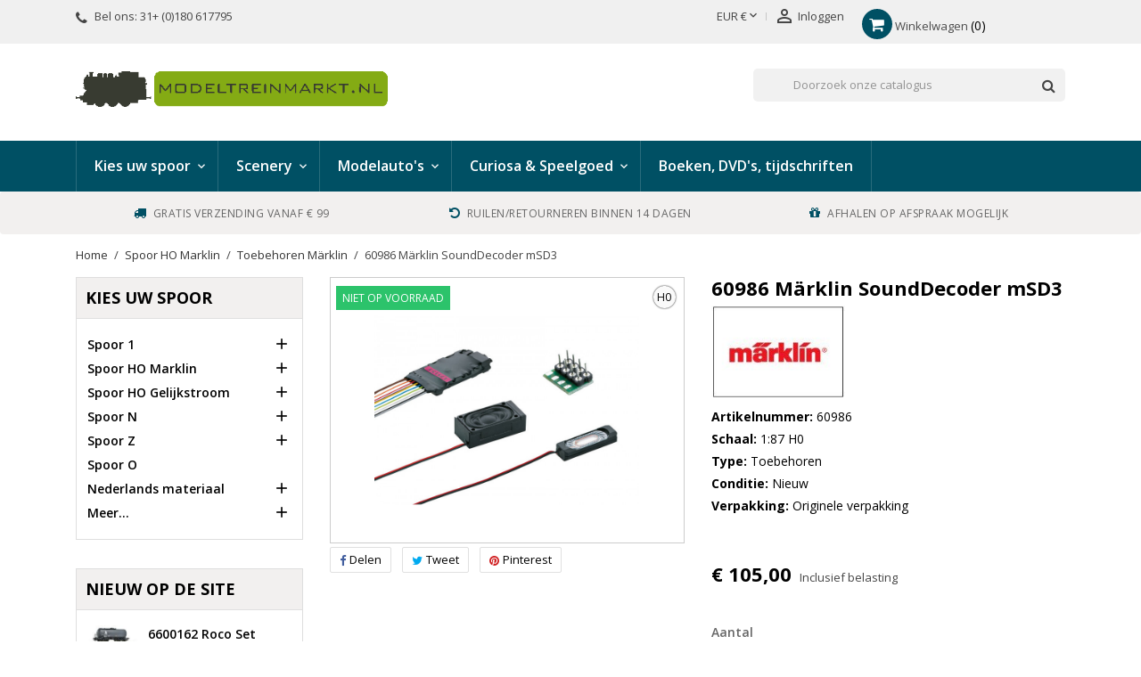

--- FILE ---
content_type: text/html; charset=utf-8
request_url: https://www.modeltreinmarkt.nl/toebehoren-marklin/8430-60986-maerklin-sounddecoder-msd3.html
body_size: 21253
content:
<!doctype html>
<html lang="nl">
<head>
<meta charset="utf-8">
<meta http-equiv="x-ua-compatible" content="ie=edge">
<link rel="canonical" href="https://www.modeltreinmarkt.nl/toebehoren-marklin/8430-60986-maerklin-sounddecoder-msd3.html">
<title>60986 Märklin SoundDecoder mSD3 - Modeltreinmarkt</title>
<meta name="description" content="">
<meta name="keywords" content="">
<link rel="canonical" href="https://www.modeltreinmarkt.nl/toebehoren-marklin/8430-60986-maerklin-sounddecoder-msd3.html">
<meta name="viewport" content="width=device-width, initial-scale=1">
<link rel="icon" type="image/vnd.microsoft.icon" href="https://www.modeltreinmarkt.nl/img/favicon.ico?1618231914">
<link rel="shortcut icon" type="image/x-icon" href="https://www.modeltreinmarkt.nl/img/favicon.ico?1618231914">
<link rel="stylesheet" href="https://www.modeltreinmarkt.nl/themes/nova/assets/cache/theme-d36cd7159.css" type="text/css" media="all">
<link rel="preload" as="font" href="https://www.modeltreinmarkt.nl/themes/nova/assets/css/MaterialIcons-Regular.woff2" type="font/woff2" crossorigin="anonymous">
<link rel="preload" as="font" href="https://www.modeltreinmarkt.nl/themes/nova/assets/css/font-awesome/fonts/fontawesome-webfont.woff2?v=4.7.0" type="font/woff2" crossorigin="anonymous">
<link rel="preload" href="//fonts.googleapis.com/css?family=Open+Sans:400,300,300italic,400italic,600,600italic,700,700italic&amp;subset=latin,latin-ext" as="style">
<link href="//fonts.googleapis.com/css?family=Open+Sans:400,300,300italic,400italic,600,600italic,700,700italic&amp;subset=latin,latin-ext" rel="stylesheet">
<script type="text/javascript">var address1_selector="input[name=\"address1\"]";var address2_selector="input[name=\"address2\"]";var city_selector="input[name=\"city\"]";var id_country_selector="select[name=\"id_country\"] option:selected";var isVersionGreaterOrEqualTo177=true;var mollieSubAjaxUrl="https:\/\/www.modeltreinmarkt.nl\/module\/mollie\/ajax";var obligatory="1";var postcode_selector="input[name=\"postcode\"]";var prestashop={"cart":{"products":[],"totals":{"total":{"type":"total","label":"Totaal","amount":0,"value":"\u20ac\u00a00,00"},"total_including_tax":{"type":"total","label":"Totaal (incl. btw)","amount":0,"value":"\u20ac\u00a00,00"},"total_excluding_tax":{"type":"total","label":"Totaal (excl. btw)","amount":0,"value":"\u20ac\u00a00,00"}},"subtotals":{"products":{"type":"products","label":"Subtotaal","amount":0,"value":"\u20ac\u00a00,00"},"discounts":null,"shipping":{"type":"shipping","label":"Verzending","amount":0,"value":""},"tax":null},"products_count":0,"summary_string":"0 artikelen","vouchers":{"allowed":1,"added":[]},"discounts":[],"minimalPurchase":0,"minimalPurchaseRequired":""},"currency":{"id":1,"name":"Euro","iso_code":"EUR","iso_code_num":"978","sign":"\u20ac"},"customer":{"lastname":"","firstname":"","email":"","birthday":"0000-00-00","newsletter":"0","newsletter_date_add":"0000-00-00 00:00:00","optin":"0","website":null,"company":null,"siret":null,"ape":null,"is_logged":false,"gender":{"type":null,"name":null},"addresses":[]},"language":{"name":"Nederlands (Dutch)","iso_code":"nl","locale":"nl-NL","language_code":"nl-nl","is_rtl":"0","date_format_lite":"Y-m-d","date_format_full":"Y-m-d H:i:s","id":3},"page":{"title":"","canonical":"https:\/\/www.modeltreinmarkt.nl\/toebehoren-marklin\/8430-60986-maerklin-sounddecoder-msd3.html","meta":{"title":"60986 M\u00e4rklin SoundDecoder mSD3","description":"","keywords":"","robots":"index"},"page_name":"product","body_classes":{"lang-nl":true,"lang-rtl":false,"country-NL":true,"currency-EUR":true,"layout-left-column":true,"page-product":true,"tax-display-enabled":true,"product-id-8430":true,"product-60986 M\u00e4rklin SoundDecoder mSD3":true,"product-id-category-27":true,"product-id-manufacturer-3":true,"product-id-supplier-0":true,"product-available-for-order":true},"admin_notifications":[]},"shop":{"name":"Modeltreinmarkt.nl","logo":"https:\/\/www.modeltreinmarkt.nl\/img\/modeltreinmarktnl-logo-1618231914.jpg","stores_icon":"https:\/\/www.modeltreinmarkt.nl\/img\/logo_stores.gif","favicon":"https:\/\/www.modeltreinmarkt.nl\/img\/favicon.ico"},"urls":{"base_url":"https:\/\/www.modeltreinmarkt.nl\/","current_url":"https:\/\/www.modeltreinmarkt.nl\/toebehoren-marklin\/8430-60986-maerklin-sounddecoder-msd3.html","shop_domain_url":"https:\/\/www.modeltreinmarkt.nl","img_ps_url":"https:\/\/www.modeltreinmarkt.nl\/img\/","img_cat_url":"https:\/\/www.modeltreinmarkt.nl\/img\/c\/","img_lang_url":"https:\/\/www.modeltreinmarkt.nl\/img\/l\/","img_prod_url":"https:\/\/www.modeltreinmarkt.nl\/img\/p\/","img_manu_url":"https:\/\/www.modeltreinmarkt.nl\/img\/m\/","img_sup_url":"https:\/\/www.modeltreinmarkt.nl\/img\/su\/","img_ship_url":"https:\/\/www.modeltreinmarkt.nl\/img\/s\/","img_store_url":"https:\/\/www.modeltreinmarkt.nl\/img\/st\/","img_col_url":"https:\/\/www.modeltreinmarkt.nl\/img\/co\/","img_url":"https:\/\/www.modeltreinmarkt.nl\/themes\/nova\/assets\/img\/","css_url":"https:\/\/www.modeltreinmarkt.nl\/themes\/nova\/assets\/css\/","js_url":"https:\/\/www.modeltreinmarkt.nl\/themes\/nova\/assets\/js\/","pic_url":"https:\/\/www.modeltreinmarkt.nl\/upload\/","pages":{"address":"https:\/\/www.modeltreinmarkt.nl\/adres","addresses":"https:\/\/www.modeltreinmarkt.nl\/adressen","authentication":"https:\/\/www.modeltreinmarkt.nl\/authenticatie","cart":"https:\/\/www.modeltreinmarkt.nl\/winkelwagen","category":"https:\/\/www.modeltreinmarkt.nl\/index.php?controller=category","cms":"https:\/\/www.modeltreinmarkt.nl\/index.php?controller=cms","contact":"https:\/\/www.modeltreinmarkt.nl\/contact","discount":"https:\/\/www.modeltreinmarkt.nl\/waardebonnen","guest_tracking":"https:\/\/www.modeltreinmarkt.nl\/bestelling-gast","history":"https:\/\/www.modeltreinmarkt.nl\/besteloverzicht","identity":"https:\/\/www.modeltreinmarkt.nl\/identiteit","index":"https:\/\/www.modeltreinmarkt.nl\/","my_account":"https:\/\/www.modeltreinmarkt.nl\/account","order_confirmation":"https:\/\/www.modeltreinmarkt.nl\/index.php?controller=order-confirmation","order_detail":"https:\/\/www.modeltreinmarkt.nl\/index.php?controller=order-detail","order_follow":"https:\/\/www.modeltreinmarkt.nl\/retouraanvragen","order":"https:\/\/www.modeltreinmarkt.nl\/bestellen","order_return":"https:\/\/www.modeltreinmarkt.nl\/index.php?controller=order-return","order_slip":"https:\/\/www.modeltreinmarkt.nl\/creditnotas","pagenotfound":"https:\/\/www.modeltreinmarkt.nl\/pagina-niet-gevonden","password":"https:\/\/www.modeltreinmarkt.nl\/nieuw-wachtwoord-aanvragen","pdf_invoice":"https:\/\/www.modeltreinmarkt.nl\/index.php?controller=pdf-invoice","pdf_order_return":"https:\/\/www.modeltreinmarkt.nl\/index.php?controller=pdf-order-return","pdf_order_slip":"https:\/\/www.modeltreinmarkt.nl\/index.php?controller=pdf-order-slip","prices_drop":"https:\/\/www.modeltreinmarkt.nl\/aanbiedingen","product":"https:\/\/www.modeltreinmarkt.nl\/index.php?controller=product","search":"https:\/\/www.modeltreinmarkt.nl\/zoeken","sitemap":"https:\/\/www.modeltreinmarkt.nl\/sitemap","stores":"https:\/\/www.modeltreinmarkt.nl\/winkel","supplier":"https:\/\/www.modeltreinmarkt.nl\/leveranciers","register":"https:\/\/www.modeltreinmarkt.nl\/authenticatie?create_account=1","order_login":"https:\/\/www.modeltreinmarkt.nl\/bestellen?login=1"},"alternative_langs":[],"theme_assets":"\/themes\/nova\/assets\/","actions":{"logout":"https:\/\/www.modeltreinmarkt.nl\/?mylogout="},"no_picture_image":{"bySize":{"small_default":{"url":"https:\/\/www.modeltreinmarkt.nl\/img\/p\/nl-default-small_default.jpg","width":98,"height":98},"cart_default":{"url":"https:\/\/www.modeltreinmarkt.nl\/img\/p\/nl-default-cart_default.jpg","width":125,"height":125},"home_default":{"url":"https:\/\/www.modeltreinmarkt.nl\/img\/p\/nl-default-home_default.jpg","width":400,"height":400},"medium_default":{"url":"https:\/\/www.modeltreinmarkt.nl\/img\/p\/nl-default-medium_default.jpg","width":460,"height":460},"large_default":{"url":"https:\/\/www.modeltreinmarkt.nl\/img\/p\/nl-default-large_default.jpg","width":1000,"height":1000}},"small":{"url":"https:\/\/www.modeltreinmarkt.nl\/img\/p\/nl-default-small_default.jpg","width":98,"height":98},"medium":{"url":"https:\/\/www.modeltreinmarkt.nl\/img\/p\/nl-default-home_default.jpg","width":400,"height":400},"large":{"url":"https:\/\/www.modeltreinmarkt.nl\/img\/p\/nl-default-large_default.jpg","width":1000,"height":1000},"legend":""}},"configuration":{"display_taxes_label":true,"display_prices_tax_incl":true,"is_catalog":false,"show_prices":true,"opt_in":{"partner":false},"quantity_discount":{"type":"discount","label":"Eenheidskorting"},"voucher_enabled":1,"return_enabled":0},"field_required":[],"breadcrumb":{"links":[{"title":"Home","url":"https:\/\/www.modeltreinmarkt.nl\/"},{"title":"Spoor HO Marklin","url":"https:\/\/www.modeltreinmarkt.nl\/24-spoor-ho-wisselstroom"},{"title":"Toebehoren M\u00e4rklin","url":"https:\/\/www.modeltreinmarkt.nl\/27-toebehoren-marklin"},{"title":"60986 M\u00e4rklin SoundDecoder mSD3","url":"https:\/\/www.modeltreinmarkt.nl\/toebehoren-marklin\/8430-60986-maerklin-sounddecoder-msd3.html"}],"count":4},"link":{"protocol_link":"https:\/\/","protocol_content":"https:\/\/"},"time":1768051103,"static_token":"5c65f7e0ebd140052e7b3061a37aba67","token":"62812475b594d1ed1682993f757315fc","debug":false};var psemailsubscription_subscription="https:\/\/www.modeltreinmarkt.nl\/module\/ps_emailsubscription\/subscription";var retrieve="https:\/\/www.modeltreinmarkt.nl\/module\/adresaanvuller\/retrieve?token=5c65f7e0ebd140052e7b3061a37aba67";var wpimageslider_auto=true;var wpimageslider_effect="fade";var wpimageslider_loop=true;var wpimageslider_pause="6000";var wpimageslider_speed=500;var xprt_base_dir="https:\/\/www.modeltreinmarkt.nl\/";</script>
<script type="text/javascript">pcRunDynamicModulesJs=function(){jQuery(document).ready(function(){setTimeout("prestashop.emit('updateCart', {reason: {linkAction: 'refresh'}, resp: {}});",10);});};</script><script type="text/javascript">pcStartsWith=function(str,search){return typeof str==='string'&&str.substr(0,search.length)===search;};processDynamicModules=function(dyndatas){for(var key in dyndatas){if(key=='js'){$('body').append(dyndatas[key]);}else if(pcStartsWith(key,'dyn')){try{$('#'+key).replaceWith(dyndatas[key]);}catch(error){console.error('A javasript error occured during the "eval" of the refreshed content '+key+': '+error);}}}if(typeof pcRunDynamicModulesJs=='function'){pcRunDynamicModulesJs();}};window.addEventListener('pageshow',function(event){if(event.persisted){console.log('Page Cache Ultimate - Back/forward cache is used, refreshing the cart');setTimeout("prestashop.emit('updateCart', { reason: { linkAction: 'refresh' } });",10);}});</script>
<script async src="https://www.googletagmanager.com/gtag/js?id=UA-45948279-1"></script>
<script>window.dataLayer=window.dataLayer||[];function gtag(){dataLayer.push(arguments);}gtag('js',new Date());gtag('config','UA-45948279-1',{'debug_mode':false});</script>
<meta property="og:type" content="product">
<meta property="og:url" content="https://www.modeltreinmarkt.nl/toebehoren-marklin/8430-60986-maerklin-sounddecoder-msd3.html">
<meta property="og:title" content="60986 Märklin SoundDecoder mSD3">
<meta property="og:site_name" content="Modeltreinmarkt.nl">
<meta property="og:description" content="">
<meta property="og:image" content="https://www.modeltreinmarkt.nl/17179-large_default/60986-maerklin-sounddecoder-msd3.jpg">
<meta property="product:pretax_price:amount" content="86.77686">
<meta property="product:pretax_price:currency" content="EUR">
<meta property="product:price:amount" content="105">
<meta property="product:price:currency" content="EUR">
<meta property="product:weight:value" content="0.300000">
<meta property="product:weight:units" content="kg">
</head>
<body id="product" class="lang-nl country-nl currency-eur layout-left-column page-product tax-display-enabled product-id-8430 product-60986-marklin-sounddecoder-msd3 product-id-category-27 product-id-manufacturer-3 product-id-supplier-0 product-available-for-order">
<main id="main-wrap">
<header id="header">
<div class="header-banner">
</div>
<nav class="header-nav">
<div class="container">
<div class="row">
<div class="hidden-lg-down">
<div class="col-md-4 col-xs-12">
<div id="_desktop_contact_link">
<div id="contact-link">
<i class="fa fa-phone"></i>
Bel ons: <span>31+ (0)180 617795</span>
</div>
</div>
</div>
<div class="col-md-8 right-nav">
<div id="_desktop_currency_selector">
<div class="currency-selector dropdown js-dropdown">
<span id="currency-selector-label">Valuta:</span>
<button data-target="#" data-toggle="dropdown" class="hidden-lg-down btn-unstyle" aria-haspopup="true" aria-expanded="false" aria-label="Vervolgkeuzelijst valuta">
<span class="expand-more _gray-darker">EUR €</span>
<i class="material-icons expand-more">&#xE5CF;</i>
</button>
<ul class="dropdown-menu hidden-lg-down" aria-labelledby="currency-selector-label">
<li class="current">
<a title="Euro" rel="nofollow" href="https://www.modeltreinmarkt.nl/toebehoren-marklin/8430-60986-maerklin-sounddecoder-msd3.html?SubmitCurrency=1&amp;id_currency=1" class="dropdown-item">EUR €</a>
</li>
</ul>
<select class="link hidden-lg-up" aria-labelledby="currency-selector-label">
<option value="https://www.modeltreinmarkt.nl/toebehoren-marklin/8430-60986-maerklin-sounddecoder-msd3.html?SubmitCurrency=1&amp;id_currency=1" selected="selected">EUR €</option>
</select>
</div>
</div><div id="dyn6962519fd25a2" class="dynhook pc_displayNav2_175" data-module="175" data-hook="displayNav2" data-hooktype="w" data-hookargs=""><div class="loadingempty"></div> <div id="_desktop_user_info">
<div class="user-info">
<a href="https://www.modeltreinmarkt.nl/account" title="Inloggen voor uw klantaccount" rel="nofollow">
<i class="material-icons">&#xE7FF;</i>
<span class="hidden-lg-down">Inloggen</span>
</a>
</div>
</div></div> <div id="_desktop_cart" class="col-lg-4">
<div class="blockcart cart-preview wp-expand inactive" data-refresh-url="//www.modeltreinmarkt.nl/module/ps_shoppingcart/ajax">
<div class="header">
<i class="fa fa-shopping-cart"></i>
<span class="hidden-lg-down cart-label">Winkelwagen</span>
<span class="cart-products-count">0</span>
<div class="card cart-summary hidden-xs-up">
<div class="cart-overview js-cart" data-refresh-url="//www.modeltreinmarkt.nl/winkelwagen?ajax=1&action=refresh">
<span class="no-items">Er zijn geen items meer in uw wagen</span>
</div>
<div class="cart-detailed-totals-top">
<div class="card-block">
<div class="cart-summary-line" id="cart-subtotal-products">
<span class="label js-subtotal">
0 artikelen
</span>
<span class="value">
€ 0,00
</span>
</div>
</div>
<hr class="separator">
<div class="card-block cart-summary-totals">
<div class="cart-summary-line cart-total">
<span class="label">Totaal&nbsp;(incl. btw)</span>
<span class="value">€ 0,00</span>
</div>
</div>
<hr class="separator">
</div>
<div class="checkout cart-detailed-actions card-block">
<a rel="nofollow" href="//www.modeltreinmarkt.nl/winkelwagen?action=show" class="btn btn-primary">Afrekenen</a>
</div>
</div>
</div>
</div>
</div>
</div>
</div>
<div class="hidden-xl-up text-sm-center mobile">
<div class="float-xs-left" id="menu-icon">
<span></span>
</div>
<div class="top-logo" id="_mobile_logo"></div>
<div class="float-xs-right" id="mobile_search"></div>
<div class="float-xs-right" id="_mobile_user_info"></div>
<div class="float-xs-right" id="_mobile_cart"></div>
</div>
</div>
</div>
</nav>
<div class="header-top">
<div class="container">
<div class="row">
<div class="col-md-4 hidden-lg-down" id="_desktop_logo">
<a href="https://www.modeltreinmarkt.nl/">
<img class="logo img-responsive" src="[data-uri]" alt="Modeltreinmarkt.nl">
</a>
</div>
<!-- Block search module TOP -->
<div id="search_widget" class="col-xl-4 col-sm-12 search-widget" data-search-controller-url="//www.modeltreinmarkt.nl/zoeken">
<form method="get" action="//www.modeltreinmarkt.nl/zoeken">
<input type="hidden" name="controller" value="search">
<input type="text" name="s" value="" placeholder="Doorzoek onze catalogus" aria-label="Zoeken">
<button type="submit">
<i class="fa fa-search"></i>
</button>
</form>
</div>
<!-- /Block search module TOP -->
<div class="clearfix"></div>
</div>
<div id="mobile_top_menu_wrapper" class="row hidden-xl-up" style="display:none;">
<div class="js-top-menu mobile" id="_mobile_top_menu"></div>
<div class="js-top-menu-bottom">
<div id="_mobile_currency_selector"></div>
<div id="_mobile_language_selector"></div>
<div id="_mobile_contact_link"></div>
</div>
</div>
</div>
<div class="menu-wrapper">
<div class="menu clearfix js-top-menu hidden-lg-down " id="_desktop_top_menu">
<div class="container">
<ul class="top-menu" id="top-menu" data-depth="0">
<li class="category " id="category-1">
<a class="dropdown-item" data-target="#top_sub_menu_97155" data-toggle="collapse" data-depth="0">
<span class="float-xs-right hidden-xl-up">
<span data-target="#top_sub_menu_97155" data-toggle="collapse" class="navbar-toggler collapse-icons">
<i class="material-icons add">&#xE313;</i>
<i class="material-icons remove">&#xE316;</i>
</span>
</span>
Kies uw spoor
</a>
<div class="popover sub-menu js-sub-menu collapse" id="top_sub_menu_97155">
<ul class="top-menu" data-depth="1">
<li class="category " id="category-6">
<a class="dropdown-item dropdown-submenu" data-target="#top_sub_menu_98986" data-toggle="collapse" data-depth="1">
<span class="float-xs-right hidden-xl-up">
<span data-target="#top_sub_menu_98986" data-toggle="collapse" class="navbar-toggler collapse-icons">
<i class="material-icons add">&#xE313;</i>
<i class="material-icons remove">&#xE316;</i>
</span>
</span>
Spoor 1
</a>
<div class="collapse" id="top_sub_menu_98986">
<ul class="top-menu" data-depth="2">
<li class="category " id="category-8">
<a class="dropdown-item" href="https://www.modeltreinmarkt.nl/8-locomotieven" data-depth="2">
Locomotieven
</a>
</li>
<li class="category " id="category-10">
<a class="dropdown-item" href="https://www.modeltreinmarkt.nl/10-wagons" data-depth="2">
Wagons
</a>
</li>
<li class="category " id="category-7">
<a class="dropdown-item" href="https://www.modeltreinmarkt.nl/7-rails" data-depth="2">
Rails
</a>
</li>
<li class="category " id="category-66">
<a class="dropdown-item" href="https://www.modeltreinmarkt.nl/66-besturing" data-depth="2">
Besturing
</a>
</li>
<li class="category " id="category-11">
<a class="dropdown-item" href="https://www.modeltreinmarkt.nl/11-toebehoren" data-depth="2">
Toebehoren
</a>
</li>
<li class="category " id="category-90">
<a class="dropdown-item" href="https://www.modeltreinmarkt.nl/90-modelauto-s" data-depth="2">
Modelauto&#039;s
</a>
</li>
<li class="category " id="category-93">
<a class="dropdown-item" href="https://www.modeltreinmarkt.nl/93-scenery" data-depth="2">
Scenery
</a>
</li>
</ul>
</div>
</li>
<li class="category " id="category-24">
<a class="dropdown-item dropdown-submenu" data-target="#top_sub_menu_53696" data-toggle="collapse" data-depth="1">
<span class="float-xs-right hidden-xl-up">
<span data-target="#top_sub_menu_53696" data-toggle="collapse" class="navbar-toggler collapse-icons">
<i class="material-icons add">&#xE313;</i>
<i class="material-icons remove">&#xE316;</i>
</span>
</span>
Spoor HO Marklin
</a>
<div class="collapse" id="top_sub_menu_53696">
<ul class="top-menu" data-depth="2">
<li class="category " id="category-25">
<a class="dropdown-item" href="https://www.modeltreinmarkt.nl/25-marklin-locomotieven" data-depth="2">
Locomotieven
</a>
</li>
<li class="category " id="category-26">
<a class="dropdown-item" href="https://www.modeltreinmarkt.nl/26-wagons" data-depth="2">
Wagons
</a>
</li>
<li class="category cat-thumb" id="category-45">
<a class="dropdown-item" href="https://www.modeltreinmarkt.nl/45-sets" data-depth="2">
Sets
</a>
</li>
<li class="category " id="category-48">
<a class="dropdown-item" href="https://www.modeltreinmarkt.nl/48-alpha" data-depth="2">
Alpha
</a>
</li>
<li class="category " id="category-28">
<a class="dropdown-item" href="https://www.modeltreinmarkt.nl/28-marklin-rails" data-depth="2">
Rails
</a>
</li>
<li class="category " id="category-65">
<a class="dropdown-item" href="https://www.modeltreinmarkt.nl/65-besturing" data-depth="2">
Besturing
</a>
</li>
<li class="category " id="category-51">
<a class="dropdown-item" href="https://www.modeltreinmarkt.nl/51-bovenleiding" data-depth="2">
Bovenleiding
</a>
</li>
<li class="category " id="category-27">
<a class="dropdown-item" href="https://www.modeltreinmarkt.nl/27-toebehoren-marklin" data-depth="2">
Toebehoren Märklin
</a>
</li>
<li class="category " id="category-88">
<a class="dropdown-item" href="https://www.modeltreinmarkt.nl/88-onderdelen-marklin" data-depth="2">
Onderdelen Märklin
</a>
</li>
</ul>
</div>
</li>
<li class="category " id="category-9">
<a class="dropdown-item dropdown-submenu" data-target="#top_sub_menu_43822" data-toggle="collapse" data-depth="1">
<span class="float-xs-right hidden-xl-up">
<span data-target="#top_sub_menu_43822" data-toggle="collapse" class="navbar-toggler collapse-icons">
<i class="material-icons add">&#xE313;</i>
<i class="material-icons remove">&#xE316;</i>
</span>
</span>
Spoor HO Gelijkstroom
</a>
<div class="collapse" id="top_sub_menu_43822">
<ul class="top-menu" data-depth="2">
<li class="category " id="category-14">
<a class="dropdown-item" href="https://www.modeltreinmarkt.nl/14-locomotieven" data-depth="2">
Locomotieven
</a>
</li>
<li class="category " id="category-19">
<a class="dropdown-item" href="https://www.modeltreinmarkt.nl/19-wagons" data-depth="2">
Wagons
</a>
</li>
<li class="category " id="category-52">
<a class="dropdown-item" href="https://www.modeltreinmarkt.nl/52-sets" data-depth="2">
Sets
</a>
</li>
<li class="category " id="category-20">
<a class="dropdown-item" href="https://www.modeltreinmarkt.nl/20-rails" data-depth="2">
Rails
</a>
</li>
<li class="category " id="category-21">
<a class="dropdown-item" href="https://www.modeltreinmarkt.nl/21-toebehoren" data-depth="2">
Toebehoren
</a>
</li>
</ul>
</div>
</li>
<li class="category " id="category-12">
<a class="dropdown-item dropdown-submenu" data-target="#top_sub_menu_33369" data-toggle="collapse" data-depth="1">
<span class="float-xs-right hidden-xl-up">
<span data-target="#top_sub_menu_33369" data-toggle="collapse" class="navbar-toggler collapse-icons">
<i class="material-icons add">&#xE313;</i>
<i class="material-icons remove">&#xE316;</i>
</span>
</span>
Spoor N
</a>
<div class="collapse" id="top_sub_menu_33369">
<ul class="top-menu" data-depth="2">
<li class="category " id="category-32">
<a class="dropdown-item" href="https://www.modeltreinmarkt.nl/32-locomotieven-n" data-depth="2">
Locomotieven
</a>
</li>
<li class="category " id="category-33">
<a class="dropdown-item" href="https://www.modeltreinmarkt.nl/33-wagons" data-depth="2">
Wagons
</a>
</li>
<li class="category " id="category-34">
<a class="dropdown-item" href="https://www.modeltreinmarkt.nl/34-rails" data-depth="2">
Rails
</a>
</li>
<li class="category " id="category-35">
<a class="dropdown-item" href="https://www.modeltreinmarkt.nl/35-toebehoren" data-depth="2">
Toebehoren
</a>
</li>
</ul>
</div>
</li>
<li class="category " id="category-13">
<a class="dropdown-item dropdown-submenu" data-target="#top_sub_menu_8669" data-toggle="collapse" data-depth="1">
<span class="float-xs-right hidden-xl-up">
<span data-target="#top_sub_menu_8669" data-toggle="collapse" class="navbar-toggler collapse-icons">
<i class="material-icons add">&#xE313;</i>
<i class="material-icons remove">&#xE316;</i>
</span>
</span>
Spoor Z
</a>
<div class="collapse" id="top_sub_menu_8669">
<ul class="top-menu" data-depth="2">
<li class="category " id="category-36">
<a class="dropdown-item" href="https://www.modeltreinmarkt.nl/36-locomotieven" data-depth="2">
Locomotieven
</a>
</li>
<li class="category " id="category-37">
<a class="dropdown-item" href="https://www.modeltreinmarkt.nl/37-wagons" data-depth="2">
Wagons
</a>
</li>
<li class="category " id="category-53">
<a class="dropdown-item" href="https://www.modeltreinmarkt.nl/53-sets" data-depth="2">
Sets
</a>
</li>
<li class="category " id="category-38">
<a class="dropdown-item" href="https://www.modeltreinmarkt.nl/38-rails" data-depth="2">
Rails
</a>
</li>
<li class="category " id="category-40">
<a class="dropdown-item" href="https://www.modeltreinmarkt.nl/40-toebehoren" data-depth="2">
Toebehoren
</a>
</li>
</ul>
</div>
</li>
<li class="category " id="category-74">
<a class="dropdown-item dropdown-submenu" href="https://www.modeltreinmarkt.nl/74-spoor-o" data-depth="1">
Spoor O
</a>
</li>
<li class="category " id="category-41">
<a class="dropdown-item dropdown-submenu" data-target="#top_sub_menu_34673" data-toggle="collapse" data-depth="1">
<span class="float-xs-right hidden-xl-up">
<span data-target="#top_sub_menu_34673" data-toggle="collapse" class="navbar-toggler collapse-icons">
<i class="material-icons add">&#xE313;</i>
<i class="material-icons remove">&#xE316;</i>
</span>
</span>
Nederlands materiaal
</a>
<div class="collapse" id="top_sub_menu_34673">
<ul class="top-menu" data-depth="2">
<li class="category " id="category-42">
<a class="dropdown-item" href="https://www.modeltreinmarkt.nl/42-nederlands-gelijkstroom" data-depth="2">
Nederlands Gelijkstroom
</a>
</li>
<li class="category " id="category-43">
<a class="dropdown-item" href="https://www.modeltreinmarkt.nl/43-nederlands-wisselstroom" data-depth="2">
Nederlands wisselstroom
</a>
</li>
<li class="category " id="category-108">
<a class="dropdown-item" href="https://www.modeltreinmarkt.nl/108-nederlands-scenery" data-depth="2">
Nederlands Scenery
</a>
</li>
<li class="category " id="category-110">
<a class="dropdown-item" href="https://www.modeltreinmarkt.nl/110-nederlands-1160-spoor-n" data-depth="2">
Nederlands 1:160 spoor N
</a>
</li>
</ul>
</div>
</li>
<li class="category " id="category-100">
<a class="dropdown-item dropdown-submenu" data-target="#top_sub_menu_95562" data-toggle="collapse" data-depth="1">
<span class="float-xs-right hidden-xl-up">
<span data-target="#top_sub_menu_95562" data-toggle="collapse" class="navbar-toggler collapse-icons">
<i class="material-icons add">&#xE313;</i>
<i class="material-icons remove">&#xE316;</i>
</span>
</span>
Meer...
</a>
<div class="collapse" id="top_sub_menu_95562">
<ul class="top-menu" data-depth="2">
<li class="category " id="category-49">
<a class="dropdown-item" href="https://www.modeltreinmarkt.nl/49-boeken-dvd-s-tijdschriften" data-depth="2">
Boeken, DVD&#039;s, tijdschriften
</a>
</li>
<li class="category " id="category-54">
<a class="dropdown-item" href="https://www.modeltreinmarkt.nl/54-modelauto-s" data-depth="2">
Modelauto&#039;s
</a>
</li>
<li class="category " id="category-58">
<a class="dropdown-item" href="https://www.modeltreinmarkt.nl/58-scenery" data-depth="2">
Scenery
</a>
</li>
<li class="category " id="category-64">
<a class="dropdown-item" href="https://www.modeltreinmarkt.nl/64-collectors-items" data-depth="2">
Curiosa &amp; Speelgoed
</a>
</li>
<li class="category " id="category-75">
<a class="dropdown-item" href="https://www.modeltreinmarkt.nl/75-cadeaubon" data-depth="2">
Cadeaubon
</a>
</li>
<li class="category " id="category-101">
<a class="dropdown-item" href="https://www.modeltreinmarkt.nl/101-themaweken" data-depth="2">
Themaweken
</a>
</li>
<li class="category " id="category-99">
<a class="dropdown-item" href="https://www.modeltreinmarkt.nl/99-maandaanbieding" data-depth="2">
Maandaanbieding
</a>
</li>
<li class="category " id="category-109">
<a class="dropdown-item" href="https://www.modeltreinmarkt.nl/109-marklin-kerstactie-2025" data-depth="2">
Marklin kerstactie 2025
</a>
</li>
</ul>
</div>
</li>
</ul>
</div>
</li>
<li class="category " id="category-58">
<a class="dropdown-item" data-target="#top_sub_menu_74102" data-toggle="collapse" data-depth="0">
<span class="float-xs-right hidden-xl-up">
<span data-target="#top_sub_menu_74102" data-toggle="collapse" class="navbar-toggler collapse-icons">
<i class="material-icons add">&#xE313;</i>
<i class="material-icons remove">&#xE316;</i>
</span>
</span>
Scenery
</a>
<div class="popover sub-menu js-sub-menu collapse" id="top_sub_menu_74102">
<ul class="top-menu" data-depth="1">
<li class="category " id="category-62">
<a class="dropdown-item dropdown-submenu" href="https://www.modeltreinmarkt.nl/62-132-spoor-1" data-depth="1">
1:32 Spoor 1
</a>
</li>
<li class="category " id="category-61">
<a class="dropdown-item dropdown-submenu" data-target="#top_sub_menu_36610" data-toggle="collapse" data-depth="1">
<span class="float-xs-right hidden-xl-up">
<span data-target="#top_sub_menu_36610" data-toggle="collapse" class="navbar-toggler collapse-icons">
<i class="material-icons add">&#xE313;</i>
<i class="material-icons remove">&#xE316;</i>
</span>
</span>
1:87 Spoor HO
</a>
<div class="collapse" id="top_sub_menu_36610">
<ul class="top-menu" data-depth="2">
<li class="category " id="category-67">
<a class="dropdown-item" href="https://www.modeltreinmarkt.nl/67-bouwpakketten" data-depth="2">
Bouwpakketten
</a>
</li>
<li class="category " id="category-68">
<a class="dropdown-item" href="https://www.modeltreinmarkt.nl/68-decoratiemateriaal" data-depth="2">
Decoratiemateriaal
</a>
</li>
<li class="category " id="category-69">
<a class="dropdown-item" href="https://www.modeltreinmarkt.nl/69-figuren" data-depth="2">
Figuren
</a>
</li>
<li class="category " id="category-70">
<a class="dropdown-item" href="https://www.modeltreinmarkt.nl/70-verlichting" data-depth="2">
Verlichting
</a>
</li>
</ul>
</div>
</li>
<li class="category " id="category-60">
<a class="dropdown-item dropdown-submenu" href="https://www.modeltreinmarkt.nl/60-spoorn" data-depth="1">
1:160 Spoor N
</a>
</li>
</ul>
</div>
</li>
<li class="category " id="category-54">
<a class="dropdown-item" data-target="#top_sub_menu_77187" data-toggle="collapse" data-depth="0">
<span class="float-xs-right hidden-xl-up">
<span data-target="#top_sub_menu_77187" data-toggle="collapse" class="navbar-toggler collapse-icons">
<i class="material-icons add">&#xE313;</i>
<i class="material-icons remove">&#xE316;</i>
</span>
</span>
Modelauto&#039;s
</a>
<div class="popover sub-menu js-sub-menu collapse" id="top_sub_menu_77187">
<ul class="top-menu" data-depth="1">
<li class="category " id="category-57">
<a class="dropdown-item dropdown-submenu" href="https://www.modeltreinmarkt.nl/57-schaal-1-160" data-depth="1">
Schaal 1:160 Spoor N
</a>
</li>
<li class="category " id="category-56">
<a class="dropdown-item dropdown-submenu" href="https://www.modeltreinmarkt.nl/56-schaal-1-32" data-depth="1">
Schaal 1:32 Spoor 1
</a>
</li>
<li class="category " id="category-55">
<a class="dropdown-item dropdown-submenu" data-target="#top_sub_menu_45300" data-toggle="collapse" data-depth="1">
<span class="float-xs-right hidden-xl-up">
<span data-target="#top_sub_menu_45300" data-toggle="collapse" class="navbar-toggler collapse-icons">
<i class="material-icons add">&#xE313;</i>
<i class="material-icons remove">&#xE316;</i>
</span>
</span>
Schaal 1:87 Spoor H0
</a>
<div class="collapse" id="top_sub_menu_45300">
<ul class="top-menu" data-depth="2">
<li class="category " id="category-77">
<a class="dropdown-item" href="https://www.modeltreinmarkt.nl/77-personenauto-s" data-depth="2">
Personenauto&#039;s
</a>
</li>
<li class="category " id="category-78">
<a class="dropdown-item" href="https://www.modeltreinmarkt.nl/78-bedrijfsauto-s" data-depth="2">
Bedrijfsauto&#039;s
</a>
</li>
<li class="category " id="category-79">
<a class="dropdown-item" href="https://www.modeltreinmarkt.nl/79-hulpdiensten" data-depth="2">
Hulpdiensten
</a>
</li>
<li class="category " id="category-80">
<a class="dropdown-item" href="https://www.modeltreinmarkt.nl/80-vrachtvervoer" data-depth="2">
Vrachtvervoer
</a>
</li>
<li class="category " id="category-81">
<a class="dropdown-item" href="https://www.modeltreinmarkt.nl/81-landbouw" data-depth="2">
Landbouw
</a>
</li>
<li class="category " id="category-83">
<a class="dropdown-item" href="https://www.modeltreinmarkt.nl/83-werkauto-s" data-depth="2">
Werkauto&#039;s
</a>
</li>
<li class="category " id="category-82">
<a class="dropdown-item" href="https://www.modeltreinmarkt.nl/82-oud-wiking" data-depth="2">
Oud wiking
</a>
</li>
<li class="category " id="category-106">
<a class="dropdown-item" href="https://www.modeltreinmarkt.nl/106-bussen" data-depth="2">
Bussen
</a>
</li>
</ul>
</div>
</li>
</ul>
</div>
</li>
<li class="category " id="category-64">
<a class="dropdown-item" data-target="#top_sub_menu_68542" data-toggle="collapse" data-depth="0">
<span class="float-xs-right hidden-xl-up">
<span data-target="#top_sub_menu_68542" data-toggle="collapse" class="navbar-toggler collapse-icons">
<i class="material-icons add">&#xE313;</i>
<i class="material-icons remove">&#xE316;</i>
</span>
</span>
Curiosa &amp; Speelgoed
</a>
<div class="popover sub-menu js-sub-menu collapse" id="top_sub_menu_68542">
<ul class="top-menu" data-depth="1">
<li class="category " id="category-76">
<a class="dropdown-item dropdown-submenu" href="https://www.modeltreinmarkt.nl/76-december" data-depth="1">
December
</a>
</li>
</ul>
</div>
</li>
<li class="category " id="category-49">
<a class="dropdown-item" href="https://www.modeltreinmarkt.nl/49-boeken-dvd-s-tijdschriften" data-depth="0">
Boeken, DVD&#039;s, tijdschriften
</a>
</li>
</ul>
<div class="clearfix"></div>
</div>
</div>
<div class="wpmenu-space"></div>
</div>
<section id="wpblockiconsmodule" class="clearfix">
<div class="container">
<div class="row">
<ul>
<li class="col-xs-12 col-sm-4 icon1">
<div class="wp-icon"><i class="fa-truck"></i></div> <a class="wp-text" href="https://www.modeltreinmarkt.nl/content/1-verzenden"> <span class="wp-title">gratis verzending vanaf € 99</span>
</a> </li>
<li class="col-xs-12 col-sm-4 icon2">
<div class="wp-icon"><i class="fa-undo"></i></div> <a class="wp-text" href="https://www.modeltreinmarkt.nl/content/3-voorwaarden"> <span class="wp-title">ruilen/retourneren binnen 14 dagen</span>
</a> </li>
<li class="col-xs-12 col-sm-4 icon3">
<div class="wp-icon"><i class="fa-gift"></i></div> <a class="wp-text" href="https://www.modeltreinmarkt.nl/content/1-verzenden"> <span class="wp-title">afhalen op afspraak mogelijk</span>
</a> </li>
</ul>
</div>
</div>
</section>
</div>
</header>
<aside id="notifications">
<div class="container">
</div>
</aside>
<section id="wrapper">
<div class="container">
<nav data-depth="4" class="breadcrumb hidden-lg-down">
<ol itemscope itemtype="http://schema.org/BreadcrumbList">
<li itemprop="itemListElement" itemscope itemtype="http://schema.org/ListItem">
<a itemprop="item" href="https://www.modeltreinmarkt.nl/"> <span itemprop="name">Home</span>
</a> <meta itemprop="position" content="1">
</li>
<li itemprop="itemListElement" itemscope itemtype="http://schema.org/ListItem">
<a itemprop="item" href="https://www.modeltreinmarkt.nl/24-spoor-ho-wisselstroom"> <span itemprop="name">Spoor HO Marklin</span>
</a> <meta itemprop="position" content="2">
</li>
<li itemprop="itemListElement" itemscope itemtype="http://schema.org/ListItem">
<a itemprop="item" href="https://www.modeltreinmarkt.nl/27-toebehoren-marklin"> <span itemprop="name">Toebehoren Märklin</span>
</a> <meta itemprop="position" content="3">
</li>
<li itemprop="itemListElement" itemscope itemtype="http://schema.org/ListItem">
<span itemprop="name">60986 Märklin SoundDecoder mSD3</span>
<meta itemprop="position" content="4">
</li>
</ol>
</nav>
<div class="row">
<div id="left-column" class="col-sm-12 col-md-12 col-xl-3">
<div class="block-categories hidden-lg-down">
<ul class="category-top-menu">
<li><a class="text-uppercase h6" href="https://www.modeltreinmarkt.nl/1-kies-uw-spoor">Kies uw spoor</a></li>
<li>
<ul class="category-sub-menu"><li data-depth="0"><a data-toggle="collapse" data-target="#exCollapsingNavbar6">Spoor 1</a><div class="navbar-toggler collapse-icons" data-toggle="collapse" data-target="#exCollapsingNavbar6"><i class="material-icons add">&#xE145;</i><i class="material-icons remove">&#xE15B;</i></div><div class="collapse" id="exCollapsingNavbar6">
<ul class="category-sub-menu"><li data-depth="1"><a class="category-sub-link" href="https://www.modeltreinmarkt.nl/8-locomotieven">Locomotieven</a></li><li data-depth="1"><a class="category-sub-link" href="https://www.modeltreinmarkt.nl/10-wagons">Wagons</a></li><li data-depth="1"><a class="category-sub-link" href="https://www.modeltreinmarkt.nl/7-rails">Rails</a></li><li data-depth="1"><a class="category-sub-link" href="https://www.modeltreinmarkt.nl/66-besturing">Besturing</a></li><li data-depth="1"><a class="category-sub-link" href="https://www.modeltreinmarkt.nl/11-toebehoren">Toebehoren</a></li><li data-depth="1"><a class="category-sub-link" href="https://www.modeltreinmarkt.nl/90-modelauto-s">Modelauto&#039;s</a></li><li data-depth="1"><a class="category-sub-link" href="https://www.modeltreinmarkt.nl/93-scenery">Scenery</a><span class="navbar-toggler collapse-icons" data-toggle="collapse" data-target="#exCollapsingNavbar93"><i class="material-icons add">&#xE145;</i><i class="material-icons remove">&#xE15B;</i></span><div class="collapse" id="exCollapsingNavbar93">
<ul class="category-sub-menu"><li data-depth="2"><a class="category-sub-link" href="https://www.modeltreinmarkt.nl/94-decoratie">Decoratie</a></li><li data-depth="2"><a class="category-sub-link" href="https://www.modeltreinmarkt.nl/95-figuren">Figuren</a></li><li data-depth="2"><a class="category-sub-link" href="https://www.modeltreinmarkt.nl/96-verlichting">Verlichting</a></li></ul></div></li></ul></div></li><li data-depth="0"><a data-toggle="collapse" data-target="#exCollapsingNavbar24">Spoor HO Marklin</a><div class="navbar-toggler collapse-icons" data-toggle="collapse" data-target="#exCollapsingNavbar24"><i class="material-icons add">&#xE145;</i><i class="material-icons remove">&#xE15B;</i></div><div class="collapse" id="exCollapsingNavbar24">
<ul class="category-sub-menu"><li data-depth="1"><a class="category-sub-link" href="https://www.modeltreinmarkt.nl/25-marklin-locomotieven">Locomotieven</a></li><li data-depth="1"><a class="category-sub-link" href="https://www.modeltreinmarkt.nl/26-wagons">Wagons</a></li><li data-depth="1"><a class="category-sub-link" href="https://www.modeltreinmarkt.nl/45-sets">Sets</a></li><li data-depth="1"><a class="category-sub-link" href="https://www.modeltreinmarkt.nl/48-alpha">Alpha</a></li><li data-depth="1"><a class="category-sub-link" href="https://www.modeltreinmarkt.nl/28-marklin-rails">Rails</a><span class="navbar-toggler collapse-icons" data-toggle="collapse" data-target="#exCollapsingNavbar28"><i class="material-icons add">&#xE145;</i><i class="material-icons remove">&#xE15B;</i></span><div class="collapse" id="exCollapsingNavbar28">
<ul class="category-sub-menu"><li data-depth="2"><a class="category-sub-link" href="https://www.modeltreinmarkt.nl/31-c-rails">C-rails</a></li><li data-depth="2"><a class="category-sub-link" href="https://www.modeltreinmarkt.nl/30-k-rails">K-Rails</a></li><li data-depth="2"><a class="category-sub-link" href="https://www.modeltreinmarkt.nl/29-m-rails">M-rails</a></li></ul></div></li><li data-depth="1"><a class="category-sub-link" href="https://www.modeltreinmarkt.nl/65-besturing">Besturing</a></li><li data-depth="1"><a class="category-sub-link" href="https://www.modeltreinmarkt.nl/51-bovenleiding">Bovenleiding</a></li><li data-depth="1"><a class="category-sub-link" href="https://www.modeltreinmarkt.nl/27-toebehoren-marklin">Toebehoren Märklin</a></li><li data-depth="1"><a class="category-sub-link" href="https://www.modeltreinmarkt.nl/88-onderdelen-marklin">Onderdelen Märklin</a></li></ul></div></li><li data-depth="0"><a data-toggle="collapse" data-target="#exCollapsingNavbar9">Spoor HO Gelijkstroom</a><div class="navbar-toggler collapse-icons" data-toggle="collapse" data-target="#exCollapsingNavbar9"><i class="material-icons add">&#xE145;</i><i class="material-icons remove">&#xE15B;</i></div><div class="collapse" id="exCollapsingNavbar9">
<ul class="category-sub-menu"><li data-depth="1"><a class="category-sub-link" href="https://www.modeltreinmarkt.nl/14-locomotieven">Locomotieven</a></li><li data-depth="1"><a class="category-sub-link" href="https://www.modeltreinmarkt.nl/19-wagons">Wagons</a></li><li data-depth="1"><a class="category-sub-link" href="https://www.modeltreinmarkt.nl/52-sets">Sets</a></li><li data-depth="1"><a class="category-sub-link" href="https://www.modeltreinmarkt.nl/20-rails">Rails</a><span class="navbar-toggler collapse-icons" data-toggle="collapse" data-target="#exCollapsingNavbar20"><i class="material-icons add">&#xE145;</i><i class="material-icons remove">&#xE15B;</i></span><div class="collapse" id="exCollapsingNavbar20">
<ul class="category-sub-menu"><li data-depth="2"><a class="category-sub-link" href="https://www.modeltreinmarkt.nl/23-fleischmann-modelrails">Fleischmann modelrails</a></li><li data-depth="2"><a class="category-sub-link" href="https://www.modeltreinmarkt.nl/44-fleischmann-profigleiss">Fleischmann Profigleis</a></li><li data-depth="2"><a class="category-sub-link" href="https://www.modeltreinmarkt.nl/50-rocoline-gebruikt">Rocoline gebruikt</a></li><li data-depth="2"><a class="category-sub-link" href="https://www.modeltreinmarkt.nl/104-trix-c-rails">Trix C-Rails</a></li><li data-depth="2"><a class="category-sub-link" href="https://www.modeltreinmarkt.nl/113-piko-a-gleis-met-bedding">PIKO A-Gleis met bedding</a></li><li data-depth="2"><a class="category-sub-link" href="https://www.modeltreinmarkt.nl/114-rocoline-met-bedding">Rocoline met bedding</a></li></ul></div></li><li data-depth="1"><a class="category-sub-link" href="https://www.modeltreinmarkt.nl/21-toebehoren">Toebehoren</a></li></ul></div></li><li data-depth="0"><a data-toggle="collapse" data-target="#exCollapsingNavbar12">Spoor N</a><div class="navbar-toggler collapse-icons" data-toggle="collapse" data-target="#exCollapsingNavbar12"><i class="material-icons add">&#xE145;</i><i class="material-icons remove">&#xE15B;</i></div><div class="collapse" id="exCollapsingNavbar12">
<ul class="category-sub-menu"><li data-depth="1"><a class="category-sub-link" href="https://www.modeltreinmarkt.nl/32-locomotieven-n">Locomotieven</a></li><li data-depth="1"><a class="category-sub-link" href="https://www.modeltreinmarkt.nl/33-wagons">Wagons</a></li><li data-depth="1"><a class="category-sub-link" href="https://www.modeltreinmarkt.nl/34-rails">Rails</a><span class="navbar-toggler collapse-icons" data-toggle="collapse" data-target="#exCollapsingNavbar34"><i class="material-icons add">&#xE145;</i><i class="material-icons remove">&#xE15B;</i></span><div class="collapse" id="exCollapsingNavbar34">
<ul class="category-sub-menu"><li data-depth="2"><a class="category-sub-link" href="https://www.modeltreinmarkt.nl/47-fleischmann-piccolo-rails">Fleischmann Piccolo Rails</a></li><li data-depth="2"><a class="category-sub-link" href="https://www.modeltreinmarkt.nl/46-mini-trix-rails">Mini Trix rails</a></li><li data-depth="2"><a class="category-sub-link" href="https://www.modeltreinmarkt.nl/107-arnold-n-spoor-rails">Arnold N-spoor rails</a></li><li data-depth="2"><a class="category-sub-link" href="https://www.modeltreinmarkt.nl/116-mini-trix-beton-rails">Mini Trix beton rails</a></li></ul></div></li><li data-depth="1"><a class="category-sub-link" href="https://www.modeltreinmarkt.nl/35-toebehoren">Toebehoren</a></li></ul></div></li><li data-depth="0"><a data-toggle="collapse" data-target="#exCollapsingNavbar13">Spoor Z</a><div class="navbar-toggler collapse-icons" data-toggle="collapse" data-target="#exCollapsingNavbar13"><i class="material-icons add">&#xE145;</i><i class="material-icons remove">&#xE15B;</i></div><div class="collapse" id="exCollapsingNavbar13">
<ul class="category-sub-menu"><li data-depth="1"><a class="category-sub-link" href="https://www.modeltreinmarkt.nl/36-locomotieven">Locomotieven</a></li><li data-depth="1"><a class="category-sub-link" href="https://www.modeltreinmarkt.nl/37-wagons">Wagons</a></li><li data-depth="1"><a class="category-sub-link" href="https://www.modeltreinmarkt.nl/53-sets">Sets</a></li><li data-depth="1"><a class="category-sub-link" href="https://www.modeltreinmarkt.nl/38-rails">Rails</a></li><li data-depth="1"><a class="category-sub-link" href="https://www.modeltreinmarkt.nl/40-toebehoren">Toebehoren</a></li></ul></div></li><li data-depth="0"><a href="https://www.modeltreinmarkt.nl/74-spoor-o">Spoor O</a></li><li data-depth="0"><a data-toggle="collapse" data-target="#exCollapsingNavbar41">Nederlands materiaal</a><div class="navbar-toggler collapse-icons" data-toggle="collapse" data-target="#exCollapsingNavbar41"><i class="material-icons add">&#xE145;</i><i class="material-icons remove">&#xE15B;</i></div><div class="collapse" id="exCollapsingNavbar41">
<ul class="category-sub-menu"><li data-depth="1"><a class="category-sub-link" href="https://www.modeltreinmarkt.nl/42-nederlands-gelijkstroom">Nederlands Gelijkstroom</a></li><li data-depth="1"><a class="category-sub-link" href="https://www.modeltreinmarkt.nl/43-nederlands-wisselstroom">Nederlands wisselstroom</a></li><li data-depth="1"><a class="category-sub-link" href="https://www.modeltreinmarkt.nl/108-nederlands-scenery">Nederlands Scenery</a></li><li data-depth="1"><a class="category-sub-link" href="https://www.modeltreinmarkt.nl/110-nederlands-1160-spoor-n">Nederlands 1:160 spoor N</a></li></ul></div></li><li data-depth="0"><a data-toggle="collapse" data-target="#exCollapsingNavbar100">Meer...</a><div class="navbar-toggler collapse-icons" data-toggle="collapse" data-target="#exCollapsingNavbar100"><i class="material-icons add">&#xE145;</i><i class="material-icons remove">&#xE15B;</i></div><div class="collapse" id="exCollapsingNavbar100">
<ul class="category-sub-menu"><li data-depth="1"><a class="category-sub-link" href="https://www.modeltreinmarkt.nl/49-boeken-dvd-s-tijdschriften">Boeken, DVD&#039;s, tijdschriften</a></li><li data-depth="1"><a class="category-sub-link" href="https://www.modeltreinmarkt.nl/54-modelauto-s">Modelauto&#039;s</a><span class="navbar-toggler collapse-icons" data-toggle="collapse" data-target="#exCollapsingNavbar54"><i class="material-icons add">&#xE145;</i><i class="material-icons remove">&#xE15B;</i></span><div class="collapse" id="exCollapsingNavbar54">
<ul class="category-sub-menu"><li data-depth="2"><a class="category-sub-link" href="https://www.modeltreinmarkt.nl/57-schaal-1-160">Schaal 1:160 Spoor N</a></li><li data-depth="2"><a class="category-sub-link" href="https://www.modeltreinmarkt.nl/56-schaal-1-32">Schaal 1:32 Spoor 1</a></li><li data-depth="2"><a class="category-sub-link" href="https://www.modeltreinmarkt.nl/55-schaal-1-87">Schaal 1:87 Spoor H0</a><span class="navbar-toggler collapse-icons" data-toggle="collapse" data-target="#exCollapsingNavbar55"><i class="material-icons add">&#xE145;</i><i class="material-icons remove">&#xE15B;</i></span><div class="collapse" id="exCollapsingNavbar55">
<ul class="category-sub-menu"><li data-depth="3"><a class="category-sub-link" href="https://www.modeltreinmarkt.nl/77-personenauto-s">Personenauto&#039;s</a></li><li data-depth="3"><a class="category-sub-link" href="https://www.modeltreinmarkt.nl/78-bedrijfsauto-s">Bedrijfsauto&#039;s</a></li><li data-depth="3"><a class="category-sub-link" href="https://www.modeltreinmarkt.nl/79-hulpdiensten">Hulpdiensten</a></li><li data-depth="3"><a class="category-sub-link" href="https://www.modeltreinmarkt.nl/80-vrachtvervoer">Vrachtvervoer</a></li><li data-depth="3"><a class="category-sub-link" href="https://www.modeltreinmarkt.nl/81-landbouw">Landbouw</a></li><li data-depth="3"><a class="category-sub-link" href="https://www.modeltreinmarkt.nl/83-werkauto-s">Werkauto&#039;s</a></li><li data-depth="3"><a class="category-sub-link" href="https://www.modeltreinmarkt.nl/82-oud-wiking">Oud wiking</a></li><li data-depth="3"><a class="category-sub-link" href="https://www.modeltreinmarkt.nl/106-bussen">Bussen</a></li></ul></div></li></ul></div></li><li data-depth="1"><a class="category-sub-link" href="https://www.modeltreinmarkt.nl/58-scenery">Scenery</a><span class="navbar-toggler collapse-icons" data-toggle="collapse" data-target="#exCollapsingNavbar58"><i class="material-icons add">&#xE145;</i><i class="material-icons remove">&#xE15B;</i></span><div class="collapse" id="exCollapsingNavbar58">
<ul class="category-sub-menu"><li data-depth="2"><a class="category-sub-link" href="https://www.modeltreinmarkt.nl/62-132-spoor-1">1:32 Spoor 1</a></li><li data-depth="2"><a class="category-sub-link" href="https://www.modeltreinmarkt.nl/61-187-spoor-ho">1:87 Spoor HO</a><span class="navbar-toggler collapse-icons" data-toggle="collapse" data-target="#exCollapsingNavbar61"><i class="material-icons add">&#xE145;</i><i class="material-icons remove">&#xE15B;</i></span><div class="collapse" id="exCollapsingNavbar61">
<ul class="category-sub-menu"><li data-depth="3"><a class="category-sub-link" href="https://www.modeltreinmarkt.nl/67-bouwpakketten">Bouwpakketten</a></li><li data-depth="3"><a class="category-sub-link" href="https://www.modeltreinmarkt.nl/68-decoratiemateriaal">Decoratiemateriaal</a></li><li data-depth="3"><a class="category-sub-link" href="https://www.modeltreinmarkt.nl/69-figuren">Figuren</a></li><li data-depth="3"><a class="category-sub-link" href="https://www.modeltreinmarkt.nl/70-verlichting">Verlichting</a></li></ul></div></li><li data-depth="2"><a class="category-sub-link" href="https://www.modeltreinmarkt.nl/60-spoorn">1:160 Spoor N</a></li></ul></div></li><li data-depth="1"><a class="category-sub-link" href="https://www.modeltreinmarkt.nl/64-collectors-items">Curiosa &amp; Speelgoed</a><span class="navbar-toggler collapse-icons" data-toggle="collapse" data-target="#exCollapsingNavbar64"><i class="material-icons add">&#xE145;</i><i class="material-icons remove">&#xE15B;</i></span><div class="collapse" id="exCollapsingNavbar64">
<ul class="category-sub-menu"><li data-depth="2"><a class="category-sub-link" href="https://www.modeltreinmarkt.nl/76-december">December</a></li></ul></div></li><li data-depth="1"><a class="category-sub-link" href="https://www.modeltreinmarkt.nl/75-cadeaubon">Cadeaubon</a></li><li data-depth="1"><a class="category-sub-link" href="https://www.modeltreinmarkt.nl/101-themaweken">Themaweken</a></li><li data-depth="1"><a class="category-sub-link" href="https://www.modeltreinmarkt.nl/99-maandaanbieding">Maandaanbieding</a></li><li data-depth="1"><a class="category-sub-link" href="https://www.modeltreinmarkt.nl/109-marklin-kerstactie-2025">Marklin kerstactie 2025</a></li></ul></div></li></ul></li>
</ul>
</div>
<div class="new-products sidebar-block hidden-lg-down">
<p class="text-uppercase h6"><a href="/nieuwe-producten">Nieuw op de site</a></p>
<div class="products">
<div class="product-item">
<div class="left-block">
<a href="https://www.modeltreinmarkt.nl/wagons/17741-6600162-roco-set-ketelwagens-vtg-db.html" class="thumbnail product-thumbnail rc ratio1_1">
<img data-src="https://www.modeltreinmarkt.nl/37695-cart_default/x6600162-roco-set-ketelwagens-vtg-db.jpg.pagespeed.ic.KgBOm0t98m.jpg" alt="6600162 Roco Set Ketelwagens VTG DB" data-full-size-image-url="https://www.modeltreinmarkt.nl/37695-large_default/6600162-roco-set-ketelwagens-vtg-db.jpg" class="lazyload"/>
</a>
</div>
<div class="right-block">
<div class="product-description">
<h2 class="h3 product-title"><a href="https://www.modeltreinmarkt.nl/wagons/17741-6600162-roco-set-ketelwagens-vtg-db.html">6600162 Roco Set Ketelwagens VTG DB</a></h2>
<div class="product-price-and-shipping">
<span class="price">€ 112,50</span>
</div>
</div>
</div>
</div>
<div class="product-item">
<div class="left-block">
<a href="https://www.modeltreinmarkt.nl/marklin-locomotieven/17740-7520151-roco-elektroloc-1211-ns-ac-wisselstroom.html" class="thumbnail product-thumbnail rc ratio1_1">
<img data-src="https://www.modeltreinmarkt.nl/37693-cart_default/x7520151-roco-elektroloc-1211-ns-ac-wisselstroom.jpg.pagespeed.ic.cA7l6NX3cd.jpg" alt="7520151 Roco Elektroloc 1211 NS - AC Wisselstroom" data-full-size-image-url="https://www.modeltreinmarkt.nl/37693-large_default/7520151-roco-elektroloc-1211-ns-ac-wisselstroom.jpg" class="lazyload"/>
</a>
</div>
<div class="right-block">
<div class="product-description">
<h2 class="h3 product-title"><a href="https://www.modeltreinmarkt.nl/marklin-locomotieven/17740-7520151-roco-elektroloc-1211-ns-ac-wisselstroom.html">7520151 Roco Elektroloc 1211 NS - AC Wisselstroom</a></h2>
<div class="product-price-and-shipping">
<span class="price">€ 369,00</span>
</div>
</div>
</div>
</div>
<div class="product-item">
<div class="left-block">
<a href="https://www.modeltreinmarkt.nl/locomotieven/17739-7510151-roco-elektroloc-1211-ns.html" class="thumbnail product-thumbnail rc ratio1_1">
<img data-src="https://www.modeltreinmarkt.nl/37691-cart_default/x7510151-roco-elektroloc-1211-ns.jpg.pagespeed.ic.D9J8pNnOH9.jpg" alt="7500151 Roco Elektroloc 1211 NS" data-full-size-image-url="https://www.modeltreinmarkt.nl/37691-large_default/7510151-roco-elektroloc-1211-ns.jpg" class="lazyload"/>
</a>
</div>
<div class="right-block">
<div class="product-description">
<h2 class="h3 product-title"><a href="https://www.modeltreinmarkt.nl/locomotieven/17739-7510151-roco-elektroloc-1211-ns.html">7510151 Roco Elektroloc 1211 NS</a></h2>
<div class="product-price-and-shipping">
<span class="price">€ 369,00</span>
</div>
</div>
</div>
</div>
<div class="product-item">
<div class="left-block">
<a href="https://www.modeltreinmarkt.nl/locomotieven/17738-7500151-roco-elektroloc-1211-ns.html" class="thumbnail product-thumbnail rc ratio1_1">
<img data-src="https://www.modeltreinmarkt.nl/37690-cart_default/x7500151-roco-elektroloc-1211-ns.jpg.pagespeed.ic.D9J8pNnOH9.jpg" alt="7500151 Roco Elektroloc 1211 NS" data-full-size-image-url="https://www.modeltreinmarkt.nl/37690-large_default/7500151-roco-elektroloc-1211-ns.jpg" class="lazyload"/>
</a>
</div>
<div class="right-block">
<div class="product-description">
<h2 class="h3 product-title"><a href="https://www.modeltreinmarkt.nl/locomotieven/17738-7500151-roco-elektroloc-1211-ns.html">7500151 Roco Elektroloc 1211 NS</a></h2>
<div class="product-price-and-shipping">
<span class="price">€ 279,00</span>
</div>
</div>
</div>
</div>
<div class="product-item">
<div class="left-block">
<a href="https://www.modeltreinmarkt.nl/nederlands-scenery/15236-71839-rietze-mercedes-benz-o405-zwnconnexxion.html" class="thumbnail product-thumbnail rc ratio1_1">
<img data-src="[data-uri]" alt="71839 Rietze Mercedes-Benz O405 ZWN/Connexxion" data-full-size-image-url="https://www.modeltreinmarkt.nl/31245-large_default/71839-rietze-mercedes-benz-o405-zwnconnexxion.jpg" class="lazyload"/>
</a>
</div>
<div class="right-block">
<div class="product-description">
<h2 class="h3 product-title"><a href="https://www.modeltreinmarkt.nl/nederlands-scenery/15236-71839-rietze-mercedes-benz-o405-zwnconnexxion.html">71839 Rietze Mercedes-Benz O405 ZWN/Connexxion</a></h2>
<div class="product-price-and-shipping">
<span class="price">€ 29,95</span>
</div>
</div>
</div>
</div>
<div class="product-item">
<div class="left-block">
<a href="https://www.modeltreinmarkt.nl/schaal-1-32/17199-45-078-7400-schuco-volkswagen-t1-samba-blauwwit.html" class="thumbnail product-thumbnail rc ratio1_1">
<img data-src="https://www.modeltreinmarkt.nl/36309-cart_default/x45-078-7400-schuco-volkswagen-t1-samba-blauwwit.jpg.pagespeed.ic.N60fElYB1f.jpg" alt="45 078 7400 Schuco Volkswagen T1 Samba blauw/wit" data-full-size-image-url="https://www.modeltreinmarkt.nl/36309-large_default/45-078-7400-schuco-volkswagen-t1-samba-blauwwit.jpg" class="lazyload"/>
</a>
</div>
<div class="right-block">
<div class="product-description">
<h2 class="h3 product-title"><a href="https://www.modeltreinmarkt.nl/schaal-1-32/17199-45-078-7400-schuco-volkswagen-t1-samba-blauwwit.html">45 078 7400 Schuco Volkswagen T1 Samba blauw/wit</a></h2>
<div class="product-price-and-shipping">
<span class="price">€ 39,95</span>
</div>
</div>
</div>
</div>
<div class="product-item">
<div class="left-block">
<a href="https://www.modeltreinmarkt.nl/decoratiemateriaal/12824-07135-noch-grasbundel-bloeiend.html" class="thumbnail product-thumbnail rc ratio1_1">
<img data-src="https://www.modeltreinmarkt.nl/26209-cart_default/x07135-noch-grasbundel-bloeiend.jpg.pagespeed.ic.8iSq9U2tvP.jpg" alt="07135 Noch Grasbundel bloeiend" data-full-size-image-url="https://www.modeltreinmarkt.nl/26209-large_default/07135-noch-grasbundel-bloeiend.jpg" class="lazyload"/>
</a>
</div>
<div class="right-block">
<div class="product-description">
<h2 class="h3 product-title"><a href="https://www.modeltreinmarkt.nl/decoratiemateriaal/12824-07135-noch-grasbundel-bloeiend.html">07135 Noch Grasbundel bloeiend</a></h2>
<div class="product-price-and-shipping">
<span class="price">€ 13,50</span>
</div>
</div>
</div>
</div>
<div class="product-item">
<div class="left-block">
<a href="https://www.modeltreinmarkt.nl/decoratiemateriaal/16905-08400-noch-strooimateriaal-bloemenweide.html" class="thumbnail product-thumbnail rc ratio1_1">
<img data-src="https://www.modeltreinmarkt.nl/35516-cart_default/x08400-noch-strooimateriaal-bloemenweide.jpg.pagespeed.ic.XOjue-XWYB.jpg" alt="08400 Noch strooimateriaal bloemenweide" data-full-size-image-url="https://www.modeltreinmarkt.nl/35516-large_default/08400-noch-strooimateriaal-bloemenweide.jpg" class="lazyload"/>
</a>
</div>
<div class="right-block">
<div class="product-description">
<h2 class="h3 product-title"><a href="https://www.modeltreinmarkt.nl/decoratiemateriaal/16905-08400-noch-strooimateriaal-bloemenweide.html">08400 Noch strooimateriaal bloemenweide</a></h2>
<div class="product-price-and-shipping">
<span class="price">€ 2,25</span>
</div>
</div>
</div>
</div>
</div>
<a class="all-products" href="https://www.modeltreinmarkt.nl/nieuwe-producten">Alle nieuwe producten</a>
</div>
</div>
<div id="content-wrapper" class="left-column col-sm-12 col-md-12 col-xl-9">
<section id="main" itemscope itemtype="https://schema.org/Product">
<meta itemprop="url" content="https://www.modeltreinmarkt.nl/toebehoren-marklin/8430-60986-maerklin-sounddecoder-msd3.html">
<div class="row">
<div class="pb-left-column col-md-6">
<section class="page-content" id="content">
<div class="product-feature-bubbles">
<div class="product-feature-bubble" title="schaal">
H0
</div>
</div>
<ul class="product-flags">
<li class="product-flag out_of_stock">Niet op voorraad</li>
</ul>
<div class="images-container">
<div class="product-cover">
<div data-target="#product-modal">
<div class="easyzoom easyzoom--overlay easyzoom--with-thumbnails">
<a class="zoomed" href="https://www.modeltreinmarkt.nl/17179-large_default/60986-maerklin-sounddecoder-msd3.jpg" data-toggle="modal">
<img class="js-qv-product-cover" src="https://www.modeltreinmarkt.nl/17179-large_default/60986-maerklin-sounddecoder-msd3.jpg" alt="60986 Märklin SoundDecoder mSD3" title="60986 Märklin SoundDecoder mSD3" style="width:100%;">
</a>
</div>
</div>
</div>
<div class="wp-gallery hidden-xs-up">
<div class="js-qv-mask mask">
<ul class="product-images js-qv-product-images owl-carousel">
<li class="thumb-container">
<figure class="wpgallery-assoc">
<a href="https://www.modeltreinmarkt.nl/17179-large_default/60986-maerklin-sounddecoder-msd3.jpg" data-size="1000x1000" title="60986 Märklin SoundDecoder mSD3">
<img class="lazyload thumb js-thumb  selected " data-image-medium-src="https://www.modeltreinmarkt.nl/17179-medium_default/60986-maerklin-sounddecoder-msd3.jpg" data-image-large-src="https://www.modeltreinmarkt.nl/17179-large_default/60986-maerklin-sounddecoder-msd3.jpg" data-src="https://www.modeltreinmarkt.nl/17179-home_default/60986-maerklin-sounddecoder-msd3.jpg" alt="60986 Märklin SoundDecoder mSD3" title="60986 Märklin SoundDecoder mSD3">
</a>
</figure>
</li>
</ul>
</div>
</div>
</div>
<div class="scroll-box-arrows">
<i class="material-icons left">&#xE314;</i>
<i class="material-icons right">&#xE315;</i>
</div>
<div class="social-sharing">
<span>Delen</span>
<ul>
<li class="icon-gray">
<a href="https://www.facebook.com/sharer.php?u=https%3A%2F%2Fwww.modeltreinmarkt.nl%2Ftoebehoren-marklin%2F8430-60986-maerklin-sounddecoder-msd3.html" class="facebook" title="Delen" target="_blank"><i class="fa fa-facebook"></i>Delen</a>
</li>
<li class="icon-gray">
<a href="https://twitter.com/intent/tweet?text=60986+M%C3%A4rklin+SoundDecoder+mSD3 https%3A%2F%2Fwww.modeltreinmarkt.nl%2Ftoebehoren-marklin%2F8430-60986-maerklin-sounddecoder-msd3.html" class="twitter" title="Tweet" target="_blank"><i class="fa fa-twitter"></i>Tweet</a>
</li>
<li class="icon-gray">
<a href="https://www.pinterest.com/pin/create/button/?media=https%3A%2F%2Fwww.modeltreinmarkt.nl%2F17179%2F60986-maerklin-sounddecoder-msd3.jpg&amp;url=https%3A%2F%2Fwww.modeltreinmarkt.nl%2Ftoebehoren-marklin%2F8430-60986-maerklin-sounddecoder-msd3.html" class="pinterest" title="Pinterest" target="_blank"><i class="fa fa-pinterest"></i>Pinterest</a>
</li>
</ul>
</div>
</section>
</div>
<div class="pb-right-column col-md-6">
<h1 class="h1" itemprop="name">60986 Märklin SoundDecoder mSD3</h1>
<div class="product-manufacturer">
<a href="https://www.modeltreinmarkt.nl/3_marklin">
<img src="https://www.modeltreinmarkt.nl/img/m/x3.jpg.pagespeed.ic.-6rF8KEN7d.jpg" class="img img-thumbnail manufacturer-logo" alt="Märklin">
</a>
</div>
<dl class="product-shortdatasheet">
<div>
<dt class="name">Artikelnummer</dt>
<dd class="value">60986</dd>
</div>
<div>
<dt class="name">Schaal</dt>
<dd class="value">1:87 H0</dd>
</div>
<div>
<dt class="name">Type</dt>
<dd class="value">Toebehoren</dd>
</div>
<div>
<dt class="name">Conditie</dt>
<dd class="value">Nieuw</dd>
</div>
<div>
<dt class="name">Verpakking</dt>
<dd class="value">Originele verpakking</dd>
</div>
</dl>
<link itemprop="image" href="https://www.modeltreinmarkt.nl/17179-large_default/60986-maerklin-sounddecoder-msd3.jpg"/>
<div class="product-information">
<div itemprop="offers" itemtype="http://schema.org/Offer" itemscope>
<link itemprop="url" href="https://www.modeltreinmarkt.nl/toebehoren-marklin/8430-60986-maerklin-sounddecoder-msd3.html"/>
<meta itemprop="availability" content="https://schema.org/OutOfStock"/>
<meta itemprop="priceCurrency" content="EUR"/>
<link itemprop="itemCondition" href=""/>
<meta itemprop="price" content="105"/>
<meta itemprop="priceValidUntil" content="2026-01-25"/>
</div>
<div class="product-actions">
<form action="https://www.modeltreinmarkt.nl/winkelwagen" method="post" id="add-to-cart-or-refresh">
<input type="hidden" name="token" value="5c65f7e0ebd140052e7b3061a37aba67">
<input type="hidden" name="id_product" value="8430" id="product_page_product_id">
<input type="hidden" name="id_customization" value="0" id="product_customization_id">
<div class="product-prices">
<div class="product-price h5 ">
<div class="current-price">
<span>€ 105,00</span>
</div>
</div>
<div class="tax-shipping-delivery-label">
Inclusief belasting
</div>
</div>
<div class="product-variants">
</div>
<div class="product-add-to-cart">
<span class="control-label">Aantal</span>
<div class="product-quantity clearfix">
<div class="qty">
<input type="number" name="qty" id="quantity_wanted" value="1" class="input-group" min="1" aria-label="Aantal">
</div>
<div class="add">
<button class="btn btn-primary add-to-cart" data-button-action="add-to-cart" type="submit" disabled>
<i class="material-icons">&#xE8CB;</i>
In winkelwagen
</button>
</div>
<div id="mollie-applepay-direct-button"></div>
</div>
<span id="product-availability">
<i class="material-icons product-unavailable">&#xE14B;</i>
<span>Niet op voorraad</span>
<span data-stock="0" data-allow-oosp="0">
</span>
</span>
<p class="product-minimal-quantity">
</p>
</div>
<div class="product-additional-info">
<div id="dyn6962519fd5c27" class="dynhook pc_displayProductAdditionalInfo_189" data-module="189" data-hook="displayProductAdditionalInfo" data-hooktype="w" data-hookargs="pc_ipa=8430^"><div class="loadingempty"></div></div><div class="tabs">
<div class="js-mailalert text-center" data-url="//www.modeltreinmarkt.nl/module/ps_emailalerts/actions?process=add">
<input class="form-control" type="email" placeholder="uw@email.nl"/>
<button data-product="8430" data-product-attribute="0" class="btn btn-primary js-mailalert-add mt-1" rel="nofollow">
E-mail mij bij nieuwe voorraad
</button>
<div class="js-mailalert-alerts"></div>
</div>
</div>
<div class="social-sharing">
<span>Delen</span>
<ul>
<li class="icon-gray">
<a href="https://www.facebook.com/sharer.php?u=https%3A%2F%2Fwww.modeltreinmarkt.nl%2Ftoebehoren-marklin%2F8430-60986-maerklin-sounddecoder-msd3.html" class="facebook" title="Delen" target="_blank"><i class="fa fa-facebook"></i>Delen</a>
</li>
<li class="icon-gray">
<a href="https://twitter.com/intent/tweet?text=60986+M%C3%A4rklin+SoundDecoder+mSD3 https%3A%2F%2Fwww.modeltreinmarkt.nl%2Ftoebehoren-marklin%2F8430-60986-maerklin-sounddecoder-msd3.html" class="twitter" title="Tweet" target="_blank"><i class="fa fa-twitter"></i>Tweet</a>
</li>
<li class="icon-gray">
<a href="https://www.pinterest.com/pin/create/button/?media=https%3A%2F%2Fwww.modeltreinmarkt.nl%2F17179%2F60986-maerklin-sounddecoder-msd3.jpg&amp;url=https%3A%2F%2Fwww.modeltreinmarkt.nl%2Ftoebehoren-marklin%2F8430-60986-maerklin-sounddecoder-msd3.html" class="pinterest" title="Pinterest" target="_blank"><i class="fa fa-pinterest"></i>Pinterest</a>
</li>
</ul>
</div>
</div>
</form>
</div>
</div>
</div>
<div class="product_details">
<div class="product_datasheet">
<section class="product-features">
<p class="h6">Productdetails</p>
<dl class="data-sheet">
<dt class="name">Artikelnummer</dt>
<dd class="value">60986</dd>
<dt class="name">Schaal</dt>
<dd class="value">1:87 H0</dd>
<dt class="name">Type</dt>
<dd class="value">Toebehoren</dd>
<dt class="name">Conditie</dt>
<dd class="value">Nieuw</dd>
<dt class="name">Verpakking</dt>
<dd class="value">Originele verpakking</dd>
</dl>
</section>
</div>
<div class="product-description">
<h6>Omschrijving</h6>
<p>Omschrijving: <span>Voor het achteraf inbouwen in H0-locomotieven van Märklin en Trix met ingebouwde hoogpresterende motor of andere gelijkstroommotoren. De Märklin SoundDecoder3 heeft een gesoldeerde kabelboom met een achtpolige NEM-stekker voor het achteraf inbouwen in een groot aantal locomotieven met een passende NEM-aansluiting en in locomotieven met weinig ruimte. De Märklin SoundDecoder3 ondersteunt de digitale indelingen mfx, MM1, MM2 en DCC. Vooraf ingesteld geluid van een diesellocomotief.</span></p>
<p></p>
</div>
</div>
</div>
</div>
<div id="dyn6962519fd629e" class="dynhook pc_displayFooterProduct_189" data-module="189" data-hook="displayFooterProduct" data-hooktype="w" data-hookargs="pc_ipa=8430^pc_ic=27^"><div class="loadingempty"></div></div>
<style type="text/css">.orbitvu-gallery-wrapper{width:100%}.orbitvu-gallery-fix{border:1px solid #ccc;padding:0}.orbitvu-gallery{padding-bottom:75%}.orbitvu-gallery-product-views ul.orbitvu-image-thumbs li.orbitvu-gallery-item{margin:5px}.orbitvu-gallery-product-views ul.orbitvu-image-thumbs li.orbitvu-gallery-item,.orbitvu-gallery-product-views ul.orbitvu-image-thumbs li.orbitvu-gallery-item a{width:98px;height:98px}.orbitvu-gallery-product-views ul.orbitvu-image-thumbs.orbitvu-image-thumbs-no-scroll{margin-left:-5px;margin-right:-5px}.orbitvu-gallery-product-views ul.orbitvu-image-thumbs.orbitvu-image-thumbs-no-scroll li.orbitvu-gallery-item:first-child,.orbitvu-gallery-product-views ul.orbitvu-image-thumbs.orbitvu-image-thumbs-no-scroll li.orbitvu-gallery-item.orbitvu-gallery-item-first{margin-left:5px}.orbitvu-gallery-button{width:25px;height:40px}#ovgo-next,#ovgo-back{top:calc(50% - 20px)}.orbitvu-gallery-view-image img.orbitvu-gallery-main-image.orbitvu-opacity-active{opacity:.4}.orbitvu-gallery-view-image .orbitvu-gallery-lenses{border:1px solid #ccc;box-shadow:0 0 5px #ccc}.orbitvu-gallery-zoomer-zoom{border:1px solid #ccc;background:#fff;box-shadow:0 0 5px #a4a5a6}#main .page-content>.images-container{display:none!important}</style>
<div id="ovgallery-presta" style="display: none">
<div id="ovgallery-wrapper" class="orbitvu-gallery-wrapper">
<div id="ovgallery-fix" class="orbitvu-gallery-fix">
<div id="ovgallery" class="orbitvu-gallery">
<div id="ovgallery-zoomer-zoom" class="orbitvu-gallery-zoomer-zoom orbitvu-hidden orbitvu-lightbox-cursor">
<div class="orbitvu-gallery-zoomer-zoom-inner">
<div id="ovspinner-zoomer-zoom-image" class="orbitvu-spinner">
<div class="orbitvu-spinner-inner">
<div class="bounce1"></div>
<div class="bounce2"></div>
<div class="bounce3"></div>
</div>
</div>
</div>
</div>
<div id="ovgallery-product-image" class="orbitvu-gallery-product-image">
<div id="ovgallery-view-image" class="orbitvu-gallery-view-image">
<div id="ovspinner-main-image" class="orbitvu-spinner">
<div class="orbitvu-spinner-inner">
<div class="bounce1"></div>
<div class="bounce2"></div>
<div class="bounce3"></div>
</div>
</div>
<img id="ovgallery-main-image" class="orbitvu-gallery-main-image " data-zoom_inside="" src="https://www.modeltreinmarkt.nl/17179-medium_default/60986-maerklin-sounddecoder-msd3.jpg" alt="60986 Märklin SoundDecoder mSD3" title="60986 Märklin SoundDecoder mSD3">
<div id="ovgallery-lenses" class="orbitvu-gallery-lenses orbitvu-hidden"></div>
<div id="ovgallery-zoomer" class="orbitvu-gallery-zoomer orbitvu-hidden orbitvu-lightbox-cursor"></div>
</div>
</div>
</div>
</div>
<div id="ovgallery-scroller" class="orbitvu-gallery-scroller" style=display:none>
<div id="ovgallery-product-views" class="orbitvu-gallery-product-views">
<ul id="ovimage-thumbs" class="orbitvu-image-thumbs ">
<li class="orbitvu-gallery-item">
<a class="orbitvu-gallery-item-link" data-big_src="https://www.modeltreinmarkt.nl/17179-large_default/60986-maerklin-sounddecoder-msd3.jpg" data-src="https://www.modeltreinmarkt.nl/17179-medium_default/60986-maerklin-sounddecoder-msd3.jpg" data-id="" data-ov_type="ov2d-native" data-ov_slide_id="ovlightbox-slide-ov2d-native-17179" id="ov2d-native-17179">
<img src="https://www.modeltreinmarkt.nl/17179-small_default/60986-maerklin-sounddecoder-msd3.jpg" alt="60986 Märklin SoundDecoder mSD3" title="60986 Märklin SoundDecoder mSD3">
<div class="orbitvu-icon ov2d-native"></div>
</a>
</li>
</ul>
<button type="button" id="ovgo-back" aria-label="Previous" class="orbitvu-gallery-button orbitvu-hidden">
<svg width="24" height="30">
<polyline points="16 9 9 15 16 21" stroke="rgba(49,51,61,1)" stroke-width="3" stroke-linecap="butt" fill="none" stroke-linejoin="round"></polyline>
</svg>
</button>
<button type="button" id="ovgo-next" aria-label="Previous" class="orbitvu-gallery-button orbitvu-hidden">
<svg width="24" height="30">
<polyline points="9 9 16 15 9 21" points="" stroke="rgba(49,51,61,1)" stroke-width="3" stroke-linecap="butt" fill="none" stroke-linejoin="round"></polyline>
</svg>
</button>
</div>
</div>
<!--Prestashop's specific -->
<div id="ovdisplay-images" class="orbitvu-display-images orbitvu-hidden">
<span class="orbitvu-display-images-text"><i class="orbitvu-icon-repeat"></i>Display all pictures</span>
</div>
<!-- Prestashop's specific ends -->
</div>
</div>
<!-- LIGHTBOX -->
<style type="text/css">.orbitvu-lightbox-slider{height:calc(100% - 80px)}.orbitvu-lightbox-button-prev,.orbitvu-lightbox-button-next{top:calc(50% - 75px)}.orbitvu-lightbox-button:focus,.orbitvu-lightbox-button:hover{background-color:rgba(80,80,80,.3)}</style>
<div role="dialog" id="ovlightbox-overlay" class="orbitvu-lightbox-overlay orbitvu-lightbox-overlay-bgcolorized">
<div id="ovlightbox-bgcolorized" class="orbitvu-lightbox-bgcolorized"></div>
<div id="ovlightbox-zoomed" class="orbitvu-lightbox-zoomed">
</div>
<div id="ovlightbox-slider" class="orbitvu-lightbox-slider">
<div class="orbitvu-lightbox-slide" data-ov_slide_id="ovlightbox-slide-ov2d-native-17179" data-ov_type="ov2d-native" data-id="" data-alt="60986 Märklin SoundDecoder mSD3" data-title="60986 Märklin SoundDecoder mSD3" data-lightbox_src="https://www.modeltreinmarkt.nl/17179-large_default/60986-maerklin-sounddecoder-msd3.jpg">
<div class="orbitvu-lightbox-slide-inner orbitvu-lightbox-slide-inner-ov2d-native">
<div class="orbitvu-spinner">
<div class="orbitvu-spinner-inner">
<div class="bounce1"></div>
<div class="bounce2"></div>
<div class="bounce3"></div>
</div>
</div>
</div>
</div>
</div>
<div id="ovlightbox-thumbs" class="orbitvu-lightbox-thumbs" style=display:none>
<div id="ovlightbox-thumbs-inner" class="orbitvu-lightbox-thumbs-inner orbitvu-no-buttons">
<div id="ovlightbox-thumbs-list-container" class="orbitvu-lightbox-thumbs-list-container">
<ul id="ovlightbox-thumbs-list" class="orbitvu-lightbox-thumbs-list">
<li data-ov_slide_id="ovlightbox-slide-ov2d-native-17179" data-ov_type="ov2d-native" data-id=""><img class="orbitvu-lightbox-thumbs-image" src="https://www.modeltreinmarkt.nl/17179-small_default/60986-maerklin-sounddecoder-msd3.jpg" alt="60986 Märklin SoundDecoder mSD3" title="60986 Märklin SoundDecoder mSD3"></li>
</ul>
</div>
<button type="button" id="ovlightbox-thumbs-button-prev" aria-label="Previous" class="orbitvu-lightbox-thumbs-button orbitvu-lightbox-thumbs-button-prev orbitvu-hidden">
<svg width="22" height="30">
<polyline points="15 5 5 15 15 25" stroke="rgba(255,255,255,0.5)" stroke-width="2" stroke-linecap="butt" fill="none" stroke-linejoin="round"></polyline>
</svg>
</button>
<button type="button" id="ovlightbox-thumbs-button-next" aria-label="Previous" class="orbitvu-lightbox-thumbs-button orbitvu-lightbox-thumbs-button-next orbitvu-hidden">
<svg width="22" height="30">
<polyline points="7 5 17 15 7 25" stroke="rgba(255,255,255,0.5)" stroke-width="2" stroke-linecap="butt" fill="none" stroke-linejoin="round"></polyline>
</svg>
</button>
</div>
</div>
<button type="button" id="ovlightbox-prev-button" aria-label="Previous" class="orbitvu-lightbox-button orbitvu-lightbox-button-prev" style=display:none>
<svg width="44" height="60">
<polyline points="30 10 10 30 30 50" stroke="rgba(255,255,255,0.5)" stroke-width="2" stroke-linecap="butt" fill="none" stroke-linejoin="round"></polyline>
</svg>
</button>
<button type="button" id="ovlightbox-next-button" aria-label="Next" class="orbitvu-lightbox-button orbitvu-lightbox-button-next" style=display:none>
<svg width="44" height="60">
<polyline points="14 10 34 30 14 50" stroke="rgba(255,255,255,0.5)" stroke-width="2" stroke-linecap="butt" fill="none" stroke-linejoin="round"></polyline>
</svg>
</button>
<button type="button" id="ovlightbox-close-button" aria-label="Close" class="orbitvu-lightbox-button orbitvu-lightbox-button-close">
<svg width="30" height="30">
<g stroke="rgba(255,255,255,0.5)" stroke-width="2">
<line x1="5" y1="5" x2="25" y2="25"></line>
<line x1="5" y1="25" x2="25" y2="5"></line>
</g>
</svg>
</button>
</div>
<!-- LIGHTBOX ENDS -->
<!-- Prestashop's specific -->
<script type="text/javascript">;(function(g,b){function c(){if(!e){e=!0;for(var a=0;a<d.length;a++)d[a].fn.call(window,d[a].ctx);d=[]}}function h(){"complete"===document.readyState&&c()}b=b||window;var d=[],e=!1,f=!1;b[g||"docReady"]=function(a,b){e?setTimeout(function(){a(b)},1):(d.push({fn:a,ctx:b}),"complete"===document.readyState?setTimeout(c,1):f||(document.addEventListener?(document.addEventListener("DOMContentLoaded",c,!1),window.addEventListener("load",c,!1)):(document.attachEvent("onreadystatechange",h),window.attachEvent("onload",c)),f=!0))}})("orbitvushDocumentReady",window);</script>
<!-- Embeed viewer -->
<script type="text/javascript" src="https://www.modeltreinmarkt.nl/modules/orbitvushn/_orbitvu_viewer/orbitvu12/orbitvu.js"></script>
<script type="text/javascript">window.orbitvushDocumentReady(function(){var $ovpImagesContainerBlock=$('#main .page-content .images-container'),$ovpScrollBoxArrowsBlock=$('#main .page-content .scroll-box-arrows'),$ovgalleryPresta=$('#ovgallery-presta'),$orbitvuHtml=$ovgalleryPresta.html(),$ovgallery;$ovgalleryPresta.remove();$ovpImagesContainerBlock.css('display','none');$ovpScrollBoxArrowsBlock.css('display','none');$ovpImagesContainerBlock.before($orbitvuHtml);$ovgallery=$('#ovgallery');$('#main .page-content').find('ul.product-flags:first').css('z-index',999);$ovpImagesContainerBlock.remove();$ovpScrollBoxArrowsBlock.remove();var ovData=[],ovDefaultSelectedItemId='-1',ovCombinationImages=[];ORBITVUSH.gallery.init({presentationData:ovData,thumbs:{scrollEnabled:1,hoverDelay:400},zoomMagnifier:{enabled:1,lensesVisible:1,maxZoomEnabled:0,maxZoomWidth:0,maxZoomHeight:0,},lightbox:{enabled:1,colorizedBg:1,thumbnailsEnabled:1,proportions:'4/3',maxZoomEnabled:0,maxZoomWidth:0,maxZoomHeight:0,}},ovDefaultSelectedItemId);var $ovDisplayImages=$('#ovdisplay-images');prestashop.on('updatedProduct',function(ret){var key=ret.id_product_attribute,$ovImageThumbs=$('#ovimage-thumbs'),visibleIds=[],$liItem,$aItem,thumbsObj;if(key>0&&typeof(ovCombinationImages)!='undefined'&&typeof(ovCombinationImages[key])!='undefined'&&ovCombinationImages[key].length!=0){$ovImageThumbs.find('a.orbitvu-gallery-item-link').each(function(){$liItem=$(this).closest('li.orbitvu-gallery-item');$liItem.removeClass('orbitvu-gallery-item-first');if($(this).data('ov_type')!='ov2d-native'){$liItem.addClass('orbitvu-hidden');}else{var id=parseInt($(this).attr('id').replace('ov2d-native-',''));if(ovCombinationImages[key].indexOf(id)!==-1){$liItem.removeClass('orbitvu-hidden');visibleIds.push(id);}else{$liItem.addClass('orbitvu-hidden');}}});if(visibleIds.length){$aItem=$('a#ov2d-native-'+visibleIds[0]);$aItem.closest('li.orbitvu-gallery-item').addClass('orbitvu-gallery-item-first');ORBITVUSH.gallery.refreshView($aItem);thumbsObj=ORBITVUSH.gallery.getThumbs();thumbsObj.updateScroll();$ovDisplayImages.removeClass('orbitvu-hidden');}}});$ovDisplayImages.on('click',function(){var $ovImageThumbs=$('#ovimage-thumbs'),thumbsObj;$(this).addClass('orbitvu-hidden');$ovImageThumbs.find('li.orbitvu-gallery-item').each(function(){$(this).removeClass('orbitvu-hidden').removeClass('orbitvu-gallery-item-first');$(this).find('a.orbitvu-gallery-item-link:first').removeClass('orbitvu-hidden');});thumbsObj=ORBITVUSH.gallery.getThumbs();thumbsObj.updateScroll();});});</script>
<script type="text/javascript">document.addEventListener('DOMContentLoaded',function(){gtag("event","view_item",{"send_to":"UA-45948279-1","currency":"EUR","value":105,"items":[{"item_id":8430,"item_name":"60986 Märklin SoundDecoder mSD3","affiliation":"Modeltreinmarkt.nl","index":0,"price":105,"quantity":1,"item_brand":"Märklin","item_category":"Toebehoren Märklin","item_category2":"Besturing","item_category3":"Onderdelen Märklin"}]});});</script>
<div itemprop="brand" itemtype="http://schema.org/Thing" itemscope>
<meta itemprop="name" content="Märklin"/>
</div>
<div class="modal fade js-product-images-modal" id="product-modal">
<div class="modal-dialog" role="document">
<div class="modal-content">
<div class="modal-body">
<figure>
<button type="button" class="close" data-dismiss="modal" aria-label="Close">
<span aria-hidden="true">&times;</span>
</button>
<img class="js-modal-product-cover product-cover-modal" width="1000" src="https://www.modeltreinmarkt.nl/17179-large_default/60986-maerklin-sounddecoder-msd3.jpg" alt="60986 Märklin SoundDecoder mSD3" title="60986 Märklin SoundDecoder mSD3">
<figcaption class="image-caption">
<div id="product-description-short"></div>
</figcaption>
</figure>
<aside id="thumbnails" class="thumbnails js-thumbnails text-sm-center">
<div class="js-modal-mask mask  nomargin ">
<ul class="product-images js-modal-product-images">
<li class="thumb-container">
<img data-image-large-src="https://www.modeltreinmarkt.nl/17179-large_default/60986-maerklin-sounddecoder-msd3.jpg" class="thumb js-modal-thumb" src="https://www.modeltreinmarkt.nl/17179-home_default/60986-maerklin-sounddecoder-msd3.jpg" alt="60986 Märklin SoundDecoder mSD3" title="60986 Märklin SoundDecoder mSD3" width="400">
</li>
</ul>
</div>
</aside>
</div>
</div><!-- /.modal-content -->
</div><!-- /.modal-dialog -->
</div><!-- /.modal -->
<footer class="page-footer">
<!-- Footer content -->
</footer>
</section>
</div>
</div>
</div>
</section>
<section id="wpFooter">
</section>
<footer id="footer">
<div class="footer-before-container">
<div class="container">
<div class="row">
<div class="block_newsletter col-lg-12 col-xl-8 links wrapper" id="blockEmailSubscription_displayFooterBefore">
<p class="h3 col-md-6 col-xs-12 hidden-lg-down">Ontvang ons laatste nieuws en aanbiedingen</p>
<div class="title clearfix hidden-xl-up" data-target="#footer_newsletter" data-toggle="collapse">
<span class="h3">Newsletter</span>
<span class="float-xs-right">
<span class="navbar-toggler collapse-icons">
<i class="material-icons add">&#xE313;</i>
<i class="material-icons remove">&#xE316;</i>
</span>
</span>
</div>
<div class="col-md-6 col-xs-12 collapse" id="footer_newsletter">
<form action="https://www.modeltreinmarkt.nl/toebehoren-marklin/8430-60986-maerklin-sounddecoder-msd3.html#blockEmailSubscription_displayFooterBefore" method="post">
<div class="row">
<input class="btn btn-primary subscribe float-xs-right hidden-xs-down" name="submitNewsletter" type="submit" value="Abonneer">
<input class="btn btn-primary float-xs-right hidden-sm-up" name="submitNewsletter" type="submit" value="Oké">
<div class="input-wrapper">
<input name="email" type="email" value="" placeholder="Uw e-mailadres" aria-labelledby="block-newsletter-label" required>
</div>
<input type="hidden" name="blockHookName" value="displayFooterBefore"/>
<input type="hidden" name="action" value="0">
<div class="clearfix"></div>
<div class="conditions">
</div>
</div>
</form>
</div>
</div>
<div class="block-social clearfix col-lg-4 col-md-12 col-sm-12 links wrapper">
<div class="title clearfix hidden-lg-up" data-target="#footer_social" data-toggle="collapse">
<span class="h3">Volg ons</span>
<span class="float-xs-right">
<span class="navbar-toggler collapse-icons">
<i class="material-icons add">&#xE313;</i>
<i class="material-icons remove">&#xE316;</i>
</span>
</span>
</div>
<ul class="collapse" id="footer_social">
</ul>
</div>
</div>
</div>
</div>
<div class="footer-container">
<div class="container">
<div class="row">
<div class="col-lg-12 col-xl-6 links">
<div class="row">
<div class="col-lg-12 col-xl-6 wrapper">
<p class="h3 hidden-lg-down">Producten</p>
<div class="title clearfix hidden-xl-up" data-target="#footer_sub_menu_8628" data-toggle="collapse">
<span class="h3">Producten</span>
<span class="float-xs-right">
<span class="navbar-toggler collapse-icons">
<i class="material-icons add">&#xE313;</i>
<i class="material-icons remove">&#xE316;</i>
</span>
</span>
</div>
<ul id="footer_sub_menu_8628" class="collapse">
<li>
<a id="link-product-page-prices-drop-1" class="cms-page-link" href="https://www.modeltreinmarkt.nl/aanbiedingen" title="Bekijk onze aanbiedingen van nieuwe en tweedehands modelspoor artikelen. In onze modeltrein winkel vind je de mooiste treinen voor de goedkoopste prijs.">
Aanbiedingen modelspoor treinen &amp; scenery
</a>
</li>
<li>
<a id="link-product-page-new-products-1" class="cms-page-link" href="https://www.modeltreinmarkt.nl/nieuwe-producten" title="Onze nieuwe producten">
Nieuw binnengekomen modeltreinen
</a>
</li>
</ul>
</div>
<div class="col-lg-12 col-xl-6 wrapper">
<p class="h3 hidden-lg-down">Informatie</p>
<div class="title clearfix hidden-xl-up" data-target="#footer_sub_menu_93283" data-toggle="collapse">
<span class="h3">Informatie</span>
<span class="float-xs-right">
<span class="navbar-toggler collapse-icons">
<i class="material-icons add">&#xE313;</i>
<i class="material-icons remove">&#xE316;</i>
</span>
</span>
</div>
<ul id="footer_sub_menu_93283" class="collapse">
<li>
<a id="link-cms-page-1-2" class="cms-page-link" href="https://www.modeltreinmarkt.nl/content/1-verzenden" title="Onze voorwaarden met betrekking tot verzenden">
Verzenden &amp; Afhalen
</a>
</li>
<li>
<a id="link-cms-page-3-2" class="cms-page-link" href="https://www.modeltreinmarkt.nl/content/3-voorwaarden" title="Algemene voorwaarden Domenie Company">
Algemene voorwaarden
</a>
</li>
<li>
<a id="link-cms-page-4-2" class="cms-page-link" href="https://www.modeltreinmarkt.nl/content/4-een-uniek-assortiment-nieuwe-en-gebruikte-modeltreinen" title="In onze winkel vindt u een uniek assortiment aan nieuwe en gebruikte modeltreinen en modelspoor artikelen, direct uit voorraad leverbaar.">
Een uniek assortiment nieuwe en gebruikte modeltreinen
</a>
</li>
<li>
<a id="link-static-page-sitemap-2" class="cms-page-link" href="https://www.modeltreinmarkt.nl/sitemap" title="Verdwaald? Vind hier wat u zoekt">
Sitemap
</a>
</li>
<li>
<a id="link-custom-page-modeltrein-kennisbank-2" class="custom-page-link" href="https://www.modeltreinmarkt.nl/kennisbank" title="">
Modeltrein Kennisbank
</a>
</li>
</ul>
</div>
</div>
</div>
<div id="block_myaccount_infos" class="col-lg-12 col-xl-3 links wrapper">
<p class="h3 myaccount-title hidden-lg-down">
<a href="https://www.modeltreinmarkt.nl/account" rel="nofollow">
Uw account
</a>
</p>
<div class="title clearfix hidden-xl-up" data-target="#footer_account_list" data-toggle="collapse">
<span class="h3">Uw account</span>
<span class="float-xs-right">
<span class="navbar-toggler collapse-icons">
<i class="material-icons add">&#xE313;</i>
<i class="material-icons remove">&#xE316;</i>
</span>
</span>
</div>
<ul class="account-list collapse" id="footer_account_list">
<li>
<a href="https://www.modeltreinmarkt.nl/identiteit" title="Persoonlijke Info" rel="nofollow">
Persoonlijke Info
</a>
</li>
<li>
<a href="https://www.modeltreinmarkt.nl/besteloverzicht" title="Bestellingen" rel="nofollow">
Bestellingen
</a>
</li>
<li>
<a href="https://www.modeltreinmarkt.nl/creditnotas" title="Creditnota&#039;s" rel="nofollow">
Creditnota&#039;s
</a>
</li>
<li>
<a href="https://www.modeltreinmarkt.nl/adressen" title="Adressen" rel="nofollow">
Adressen
</a>
</li>
<li>
<a href="https://www.modeltreinmarkt.nl/waardebonnen" title="Waardebonnen" rel="nofollow">
Waardebonnen
</a>
</li>
<li>
<a href="//www.modeltreinmarkt.nl/module/ps_emailalerts/account" title="Mijn notificaties">
Mijn notificaties
</a>
</li>
</ul>
</div>
<div class="block-contact col-lg-12 col-xl-3 links wrapper">
<p class="h3 block-contact-title hidden-lg-down">Winkel informatie</p>
<div class="title clearfix hidden-xl-up" data-target="#footer_contact_list" data-toggle="collapse">
<span class="h3">Winkel informatie</span>
<span class="float-xs-right">
<span class="navbar-toggler collapse-icons">
<i class="material-icons add">&#xE313;</i>
<i class="material-icons remove">&#xE316;</i>
</span>
</span>
</div>
<ul class="collapse" id="footer_contact_list">
<li class="address">
<i class="material-icons">&#xE0C8;</i>
Modeltreinmarkt.nl<br/>Arnhemseweg 11<br/>2994LA Barendrecht<br/>Nederland
</li>
<li>
<i class="material-icons">&#xE0CD;</i>
<span>Bel ons: <span>31+ (0)180 617795</span></span>
</li>
<li class="email">
<span>
<i class="material-icons">&#xE0BE;</i>
E-mail ons: <a href="mailto:info@modeltreinmarkt.nl" class="dropdown">info@modeltreinmarkt.nl</a></span>
</li>
</ul>
</div>
</div>
</div>
</div>
<section class="footer-copyright">
<div class="container">
</div>
</section>
</footer>
</main>
<script type="text/javascript" src="https://www.modeltreinmarkt.nl/themes/core.js"></script>
<script type="text/javascript" src="https://www.modeltreinmarkt.nl/themes/nova/assets/js/theme.js.pagespeed.jm.9SEBGWSH79.js"></script>
<script src="https://www.modeltreinmarkt.nl/modules/ps_emailsubscription,_views,_js,_ps_emailsubscription.js+ps_emailalerts,_js,_mailalerts.js+mollie,_views,_js,_front,_subscription,_product.js+pagecache,_views,_js,_pagecache.js+adresaanvuller,_views,_js,_adresaanvuller.js.pagespeed.jc.xBe6w9CEw1.js"></script><script>eval(mod_pagespeed_z_F0MPIXfw);</script>
<script>eval(mod_pagespeed_wmCb7aKMzK);</script>
<script>eval(mod_pagespeed_XdzUEBRosd);</script>
<script>eval(mod_pagespeed_Xemjxdp3ib);</script>
<script>eval(mod_pagespeed_mVkGtiRgH2);</script>
<script type="text/javascript" src="https://www.modeltreinmarkt.nl/js/jquery/ui/jquery-ui.min.js.pagespeed.jm.JdlxT_Ft1E.js"></script>
<script src="https://www.modeltreinmarkt.nl/js,_jquery,_plugins,_growl,_jquery.growl.js+modules,_wpgallery,_views,_js,_photoswipe.min.js+modules,_wpgallery,_views,_js,_photoswipe-ui-default.min.js+modules,_wpzoom,_views,_js,_jquery.zoom.min.js+modules,_wpzoom,_views,_js,_wpzoom.js+themes,_nova,_modules,_ps_searchbar,_ps_searchbar.js+themes,_nova,_modules,_ps_shoppingcart,_ps_shoppingcart.js+modules,_wpimageslider,_views,_js,_wpimageslider.js+modules,_wpbacktotop,_views,_js,_wpbacktotop.js+modules,_orbitvushn,_views,_js,_front,_orbitvu-sh-public-namespace.js+modules,_orbitvushn,_views,_js,_front,_orbitvu-sh-public-hammer.js+modules,_orbitvushn,_views,_js,_front,_orbitvu-sh-public-hammer-jquery.js.pagespeed.jc.MudHYgdQ83.js"></script><script>eval(mod_pagespeed_G1BNI9ef6r);</script>
<script>eval(mod_pagespeed_2C0E$n7txl);</script>
<script>eval(mod_pagespeed_f6ZNjgNttt);</script>
<script>eval(mod_pagespeed_Kus3dCb7sw);</script>
<script>eval(mod_pagespeed_gNlzLOBw4t);</script>
<script>eval(mod_pagespeed_JpQ20SUlc2);</script>
<script>eval(mod_pagespeed_qG4siJ$7mx);</script>
<script>eval(mod_pagespeed_iVm0h2RLp4);</script>
<script>eval(mod_pagespeed_o1gGiR7BbR);</script>
<script>eval(mod_pagespeed_4IEU8WHbLT);</script>
<script>eval(mod_pagespeed_qyFUqMhHZM);</script>
<script>eval(mod_pagespeed_dkReX07QDC);</script>
<script type="text/javascript" src="https://www.modeltreinmarkt.nl/modules/orbitvushn/views/js/front/orbitvu-sh-public-gallery.js.pagespeed.jm.4QG_0Y58UY.js"></script>
<script src="https://www.modeltreinmarkt.nl/modules,_xipblog,_js,_xipblog.js+modules,_xipblog,_js,_validator.min.js+themes,_nova,_assets,_js,_custom.js.pagespeed.jc.s0q0LZSU9p.js"></script><script>eval(mod_pagespeed_QndvSv4az$);</script>
<script>eval(mod_pagespeed_n6fcAnAQFT);</script>
<script>eval(mod_pagespeed_x2pmDSRahs);</script>
<a class="backtotop" href="#" title="Back to Top"></a><div class="pswp" tabindex="-1" role="dialog" aria-hidden="true">
<div class="pswp__bg"></div>
<div class="pswp__scroll-wrap">
<div class="pswp__container">
<div class="pswp__item"></div>
<div class="pswp__item"></div>
<div class="pswp__item"></div>
</div>
<div class="pswp__ui pswp__ui--hidden">
<div class="pswp__top-bar">
<div class="pswp__counter"></div>
<button class="pswp__button pswp__button--close" title="Close (Esc)"></button>
<button class="pswp__button pswp__button--share" title="Share"></button>
<button class="pswp__button pswp__button--fs" title="Toggle fullscreen"></button>
<button class="pswp__button pswp__button--zoom" title="Zoom in/out"></button>
<div class="pswp__preloader">
<div class="pswp__preloader__icn">
<div class="pswp__preloader__cut">
<div class="pswp__preloader__donut"></div>
</div>
</div>
</div>
</div>
<div class="pswp__share-modal pswp__share-modal--hidden pswp__single-tap">
<div class="pswp__share-tooltip"></div>
</div>
<button class="pswp__button pswp__button--arrow--left" title="Previous (arrow left)">
</button>
<button class="pswp__button pswp__button--arrow--right" title="Next (arrow right)">
</button>
<div class="pswp__caption">
<div class="pswp__caption__center"></div>
</div>
</div>
</div>
</div>
<script type="text/javascript">let initPhotoSwipeFromDOM=function(gallerySelector){let parseThumbnailElements=function(){let all=document.querySelectorAll(gallerySelector);let items=[];let figureEl,linkEl,size,item;for(let i=0;i<all.length;i++){figureEl=all[i];if(figureEl.nodeType!==1){continue;}linkEl=figureEl.children[0];size=linkEl.getAttribute('data-size').split('x');item={src:linkEl.getAttribute('href'),w:parseInt(size[0],10),h:parseInt(size[1],10),author:linkEl.getAttribute('data-author'),title:linkEl.getAttribute('title')};if(figureEl.children.length>1){item.title=figureEl.children[1].innerHTML;}if(linkEl.children.length>0){item.msrc=linkEl.children[0].getAttribute('src');}item.el=figureEl;items.push(item);}return items;};let closest=function closest(el,fn){return el&&(fn(el)?el:closest(el.parentNode,fn));};let onThumbnailsClick=function(e){e=e||window.event;e.preventDefault?e.preventDefault():e.returnValue=false;let eTarget=e.target||e.srcElement;let clickedListItem=closest(eTarget,function(el){return(el.tagName&&el.tagName.toUpperCase()==='FIGURE');});if(!clickedListItem){return;}let clickedGallery=clickedListItem.parentNode,childNodes=document.querySelectorAll(gallerySelector),numChildNodes=childNodes.length,nodeIndex=0,index;for(let i=0;i<numChildNodes;i++){if(childNodes[i].nodeType!==1){continue;}if(childNodes[i]===clickedListItem){index=nodeIndex;break;}nodeIndex++;}if(index>=0){openPhotoSwipe(index,clickedGallery);}return false;};let photoswipeParseHash=function(){let hash=window.location.hash.substring(1),params={};if(hash.length<5){return params;}let vars=hash.split('&');for(let i=0;i<vars.length;i++){if(!vars[i]){continue;}let pair=vars[i].split('=');if(pair.length<2){continue;}params[pair[0]]=pair[1];}if(params.gid){params.gid=parseInt(params.gid,10);}return params;};let openPhotoSwipe=function(index,galleryElement,disableAnimation,fromURL){let pswpElement=document.querySelectorAll('.pswp')[0],gallery,options,items;items=parseThumbnailElements(galleryElement);options={maxSpreadZoom:5,galleryUID:galleryElement.getAttribute('data-pswp-uid'),getThumbBoundsFn:function(index){let thumbnail=items[index].el.getElementsByTagName('img')[0],pageYScroll=window.pageYOffset||document.documentElement.scrollTop,rect=thumbnail.getBoundingClientRect();return{x:rect.left,y:rect.top+pageYScroll,w:rect.width};},hideAnimationDuration:0,showAnimationDuration:0,addCaptionHTMLFn:function(item,captionEl,isFake){if(!item.title){captionEl.children[0].innerText='';return false;}captionEl.children[0].innerHTML=item.title;return true;},};if(fromURL){if(options.galleryPIDs){for(let j=0;j<items.length;j++){if(items[j].pid===index){options.index=j;break;}}}else{options.index=parseInt(index,10)-1;}}else{options.index=parseInt(index,10);}if(isNaN(options.index)){return;}if(disableAnimation){options.showAnimationDuration=0;}gallery=new PhotoSwipe(pswpElement,PhotoSwipeUI_Default,items,options);gallery.listen('afterInit',function(index,item){var $selectorClose=$(".pswp__button--close");var clickAction="touchend click";$selectorClose.unbind(clickAction);$selectorClose.bind(clickAction,function(event){event.preventDefault();event.stopPropagation();gallery.close();});});return gallery.init();};let galleryElements=document.querySelectorAll(gallerySelector);for(let i=0,l=galleryElements.length;i<l;i++){galleryElements[i].setAttribute('data-pswp-uid',i+1);galleryElements[i].onclick=onThumbnailsClick;}let hashData=photoswipeParseHash();if(hashData.pid&&hashData.gid){openPhotoSwipe(hashData.pid,galleryElements[hashData.gid-1],true,true);}};initPhotoSwipeFromDOM('main .images-container figure');$(document).on('click','main .easyzoom-flyout > img, main .product-cover a.zoomed',function(event){event.preventDefault();$('main .images-container .selected').trigger('click');});window.addEventListener('load',function(){prestashop.on('updatedProduct',function(resp){initPhotoSwipeFromDOM('main .images-container figure');});});</script>
</body>
</html>

--- FILE ---
content_type: application/javascript
request_url: https://www.modeltreinmarkt.nl/modules/orbitvushn/views/js/front/orbitvu-sh-public-gallery.js.pagespeed.jm.4QG_0Y58UY.js
body_size: 7175
content:
(function($){ORBITVUSH.namespace('gallery');ORBITVUSH.namespace('gallery.thumbs');ORBITVUSH.namespace('gallery.zoomMagnifier');ORBITVUSH.namespace('gallery.lightbox');ORBITVUSH.namespace('gallery.lightboxThumbs');ORBITVUSH.gallery=(function(){var
_itemHoverTimeoutId,_settings={spinnerFadeInTime:1000,},_cssFilterSupport=true,_$dom,_thumbs=ORBITVUSH.gallery.thumbs=(function(){var _currentTranslateX=0;function _shouldEnableButtons(){if(_$dom.ovGalleryScroller.outerWidth()<_$dom.ovImageThumbs.outerWidth()){return true;}return false;}return{scrollNextAllThumbs:function(){var tmpTranslateX=(_currentTranslateX-_$dom.ovGalleryScroller.outerWidth());if((Math.abs(tmpTranslateX)+_$dom.ovGalleryScroller.outerWidth())>=_$dom.ovImageThumbs.outerWidth()){_$dom.ovGoNext.addClass('orbitvu-hidden');tmpTranslateX=-(_$dom.ovImageThumbs.outerWidth()-_$dom.ovGalleryScroller.outerWidth());}_$dom.ovGoBack.removeClass('orbitvu-hidden');_currentTranslateX=tmpTranslateX;_$dom.ovImageThumbs.css('transform','translate3d('+tmpTranslateX+'px, 0, 0)');},scrollPrevAllThumbs:function(){var tmpTranslateX=(_currentTranslateX+_$dom.ovGalleryScroller.outerWidth());if(tmpTranslateX>=0){_$dom.ovGoBack.addClass('orbitvu-hidden');tmpTranslateX=0;}_$dom.ovGoNext.removeClass('orbitvu-hidden');_currentTranslateX=tmpTranslateX;_$dom.ovImageThumbs.css('transform','translate3d('+tmpTranslateX+'px, 0, 0)');},updateScroll:function(){var $active=_$dom.ovImageThumbs.find('li.orbitvu-active');if($active.length&&_shouldEnableButtons()){var thumbW=$active.outerWidth(true),index=$active.index(),tmpTranslateX=(thumbW*index)-(_$dom.ovGalleryScroller.outerWidth()/2)+(thumbW/2);if(tmpTranslateX<0){tmpTranslateX=0;}else if((_$dom.ovImageThumbs.outerWidth()-tmpTranslateX)<_$dom.ovGalleryScroller.outerWidth()){tmpTranslateX=tmpTranslateX-(_$dom.ovGalleryScroller.outerWidth()-(_$dom.ovImageThumbs.outerWidth()-tmpTranslateX));}tmpTranslateX=parseInt(tmpTranslateX);_currentTranslateX=-tmpTranslateX;_$dom.ovImageThumbs.css('transform','translate3d('+(-tmpTranslateX)+'px, 0, 0)');if(tmpTranslateX<=0){_$dom.ovGoBack.addClass('orbitvu-hidden');}else{_$dom.ovGoBack.removeClass('orbitvu-hidden');}if(_$dom.ovImageThumbs.outerWidth()-tmpTranslateX<=_$dom.ovGalleryScroller.outerWidth()){_$dom.ovGoNext.addClass('orbitvu-hidden');}else{_$dom.ovGoNext.removeClass('orbitvu-hidden');}}else{_$dom.ovImageThumbs.css('transform','translate3d(0, 0, 0)');_$dom.ovGoBack.addClass('orbitvu-hidden');_$dom.ovGoNext.addClass('orbitvu-hidden');}}}}()),_zoomMagnifier=ORBITVUSH.gallery.zoomMagnifier=(function(){var _lensesSizeFactor,_zoomerZoomInside=false,_initialWindowWidth=$(window).width(),_ePageX,_ePageY;function _getZoomerZoomPosition(){var pos={},mainImageDim=_$dom.ovGalleryMainImage[0].getBoundingClientRect();pos.x=_$dom.ovGalleryMainImage.position().left+mainImageDim.width+10;pos.y=_$dom.ovGalleryMainImage.position().top;if(_$dom.ovGalleryMainImage.offset().left+(2*mainImageDim.width)+10>=$('body').outerWidth()||_$dom.ovGalleryMainImage.data('zoom_inside')){pos.x=_$dom.ovGalleryMainImage.position().left;_zoomerZoomInside=true;}else{_zoomerZoomInside=false;}return pos;}function _showZoomerZoom(width,height){var position=_getZoomerZoomPosition();if(!_$dom.ovGalleryZoomerZoom.find('#ovgallery-zoomer-zoom-image').length){_$dom.ovGalleryZoomerZoom.find('.orbitvu-gallery-zoomer-zoom-inner:first').append(_$dom.ovGalleryZoomerZoomImage);}if(_$dom.ovGalleryZoomerZoom.hasClass('orbitvu-hidden')){_$dom.ovGalleryZoomerZoom.removeClass('orbitvu-hidden');_$dom.ovGalleryZoomerZoom.css({width:10+'px',height:10+'px',left:(_$dom.ovGalleryMainImage.position().left+_$dom.ovGalleryMainImage[0].getBoundingClientRect().width/2)+'px',top:(_$dom.ovGalleryMainImage.position().top+_$dom.ovGalleryMainImage[0].getBoundingClientRect().height/2)+'px'});_$dom.ovGalleryZoomerZoom.animate({opacity:1,width:width+'px',height:height+'px',left:position.x+'px',top:position.y+'px'});if(_zoomerZoomInside){_$dom.ovGalleryZoomerZoom.addClass('')}}}function _setInitialLensesFactor(){var wFactor,hFactor;if(_settings.zoomMagnifier.maxZoomEnabled&&(_settings.zoomMagnifier.maxZoomWidth<_$dom.ovGalleryZoomerZoomImage[0].naturalWidth&&_settings.zoomMagnifier.maxZoomHeight<_$dom.ovGalleryZoomerZoomImage[0].naturalHeight)){wFactor=_$dom.ovGalleryMainImage[0].getBoundingClientRect().width/_settings.zoomMagnifier.maxZoomWidth;hFactor=_$dom.ovGalleryMainImage[0].getBoundingClientRect().height/_settings.zoomMagnifier.maxZoomHeight;}else{wFactor=_$dom.ovGalleryMainImage[0].getBoundingClientRect().width/_$dom.ovGalleryZoomerZoomImage[0].naturalWidth;hFactor=_$dom.ovGalleryMainImage[0].getBoundingClientRect().height/_$dom.ovGalleryZoomerZoomImage[0].naturalHeight}_lensesSizeFactor={current:wFactor>hFactor?wFactor:hFactor,min:wFactor>hFactor?wFactor:hFactor,max:1}}function _prepareLenses(){if(!_lensesSizeFactor){return false;}else{_$dom.ovGalleryLenses.css({width:Math.round(_$dom.ovGalleryMainImage[0].getBoundingClientRect().width*_lensesSizeFactor.current)+'px',height:Math.round(_$dom.ovGalleryMainImage[0].getBoundingClientRect().height*_lensesSizeFactor.current)+'px',});if(_settings.zoomMagnifier.lensesVisible){if(!_$dom.ovGalleryLenses.find('#ovgallery-lenses-image').length){_$dom.ovGalleryLenses.append(_$dom.ovGalleryLensesImage);}_$dom.ovGalleryLensesImage.attr('src',_$dom.ovGalleryMainImage.attr('src')).css({width:_$dom.ovGalleryMainImage[0].getBoundingClientRect().width+'px',height:_$dom.ovGalleryMainImage[0].getBoundingClientRect().height+'px'});}return true;}}function _getLensesData(ePageX,ePageY){var mainImageOffset=_$dom.ovGalleryMainImage.offset(),mainImagePosition=_$dom.ovGalleryMainImage.position(),mainImageSize={width:_$dom.ovGalleryMainImage[0].getBoundingClientRect().width,height:_$dom.ovGalleryMainImage[0].getBoundingClientRect().height},lensesSize={width:_$dom.ovGalleryLenses[0].getBoundingClientRect().width,height:_$dom.ovGalleryLenses[0].getBoundingClientRect().height,half_width:_$dom.ovGalleryLenses[0].getBoundingClientRect().width/2,half_height:_$dom.ovGalleryLenses[0].getBoundingClientRect().height/2},data={pos_x:0,pos_y:0,main_image_width:mainImageSize.width,main_image_height:mainImageSize.height};if((mainImageOffset.left>=ePageX-1&&mainImageOffset.left<=ePageX+1)||(ePageX-lensesSize.half_width<mainImageOffset.left)){data.pos_x=mainImagePosition.left;}else if((mainImageOffset.left+mainImageSize.width>=ePageX-1&&mainImageOffset.left+mainImageSize.width<=ePageX+1)||(ePageX+lensesSize.half_width>mainImageOffset.left+mainImageSize.width)){data.pos_x=mainImagePosition.left+mainImageSize.width-lensesSize.width;}else{data.pos_x=ePageX-mainImageOffset.left+mainImagePosition.left-lensesSize.half_width}if((mainImageOffset.top>=ePageY-1&&mainImageOffset.top<=ePageY+1)||(ePageY-lensesSize.half_height<mainImageOffset.top)){data.pos_y=mainImagePosition.top;}else if((mainImageOffset.top+mainImageSize.height>=ePageY-1&&mainImageOffset.top+mainImageSize.height<=ePageY+1)||(ePageY+lensesSize.half_height>mainImageOffset.top+mainImageSize.height)){data.pos_y=mainImagePosition.top+mainImageSize.height-lensesSize.height;}else{data.pos_y=ePageY-mainImageOffset.top+mainImagePosition.top-lensesSize.half_height}return data;}function _setZoomerImageData(data){var transformValue='translate3d('+data.pos_x+'px, '+data.pos_y+'px,0px)'+'  scale('+(data.width/_$dom.ovGalleryZoomerZoomImage[0].naturalWidth)+')';_$dom.ovGalleryZoomerZoomImage.css('transform',transformValue);}function _getZoomerZoomImageData(){var factor,factor2,data={},mainImageDim=_$dom.ovGalleryMainImage[0].getBoundingClientRect();if(!_lensesSizeFactor){return{};}factor=(_$dom.ovGalleryZoomerZoomImage[0].naturalWidth*_lensesSizeFactor.current)/mainImageDim.width;factor2=(_$dom.ovGalleryZoomerZoomImage[0].naturalHeight*_lensesSizeFactor.current)/mainImageDim.height;factor=(factor>factor2)?factor:factor2;data.width=_$dom.ovGalleryZoomerZoomImage[0].naturalWidth/factor;data.height=_$dom.ovGalleryZoomerZoomImage[0].naturalHeight/factor;data.xMiddle=(((data.width-mainImageDim.width)/2)+1)*-1;data.yMiddle=(((data.height-mainImageDim.height)/2)+1)*-1;data.lensesOffsetLeftMiddle=(mainImageDim.width-_$dom.ovGalleryLenses.width())/2;data.lensesOffsetTopMiddle=(mainImageDim.height-_$dom.ovGalleryLenses.height())/2;data.lensesCurrentOffsetLeft=(_$dom.ovGalleryLenses.offset().left-_$dom.ovGalleryZoomer.offset().left);data.lensesCurrentOffsetTop=(_$dom.ovGalleryLenses.offset().top-_$dom.ovGalleryZoomer.offset().top);if(data.width<=mainImageDim.width){data.pos_x=data.xMiddle;}else{data.pos_x=(data.xMiddle*data.lensesCurrentOffsetLeft)/data.lensesOffsetLeftMiddle;}if(data.height<=mainImageDim.height){data.pos_y=data.yMiddle;}else{data.pos_y=(data.yMiddle*data.lensesCurrentOffsetTop)/data.lensesOffsetTopMiddle;}return data;}function _injectZommerZoomImage(){var $a=_$dom.ovImageThumbs.find('a.orbitvu-active:first');_$dom.ovSpinnerZoomerZoom.stop().hide();_$dom.ovSpinnerZoomerZoom.fadeIn(_settings.spinnerFadeInTime);_$dom.ovGalleryZoomerZoomImage.stop().addClass('orbitvu-dispatch');_$dom.ovGalleryZoomerZoomImage.one('load',function(){_$dom.ovSpinnerZoomerZoom.stop().hide();$(this).removeClass('orbitvu-hidden');_setInitialLensesFactor();_zoomMagnifier.buildZoomer(_ePageX,_ePageY);}).attr('src',$a.data('big_src'));}return{prepareZoomer:function(){if(_$dom.ovGalleryMainImage.length){_$dom.ovGalleryZoomer.css({width:_$dom.ovGalleryMainImage[0].getBoundingClientRect().width+'px',height:_$dom.ovGalleryMainImage[0].getBoundingClientRect().height+'px',left:_$dom.ovGalleryMainImage.position().left+'px',top:_$dom.ovGalleryMainImage.position().top+'px'});_$dom.ovGalleryZoomer.removeClass('orbitvu-hidden');}},buildZoomer:function(lensesPosX,lensesPosY){var lensesData,zoomerPosition=_$dom.ovGalleryZoomer.position(),lensesPosition,zoomerZoomImageData;_ePageX=lensesPosX;_ePageY=lensesPosY;_showZoomerZoom(_$dom.ovGalleryMainImage[0].getBoundingClientRect().width,_$dom.ovGalleryMainImage[0].getBoundingClientRect().height);if(_prepareLenses()){_$dom.ovGalleryLenses.removeClass('orbitvu-hidden');lensesData=_getLensesData(lensesPosX,lensesPosY);_$dom.ovGalleryLenses.css({left:(_lensesSizeFactor.current==1?_$dom.ovGalleryMainImage.position().left:lensesData.pos_x)+'px',top:(_lensesSizeFactor.current==1?_$dom.ovGalleryMainImage.position().top:lensesData.pos_y)+'px'});if(_settings.zoomMagnifier.lensesVisible){lensesPosition=_$dom.ovGalleryLenses.position();_$dom.ovGalleryLensesImage.css({left:-(lensesPosition.left-zoomerPosition.left+1)+'px',top:-(lensesPosition.top-zoomerPosition.top+1)+'px'});}}if(_settings.zoomMagnifier.lensesVisible&&!_zoomerZoomInside){_$dom.ovGalleryMainImage.addClass('orbitvu-opacity-active');}else if(_settings.zoomMagnifier.lensesVisible&&_zoomerZoomInside){_$dom.ovGalleryLenses.css('opacity','0');}else if(!_settings.zoomMagnifier.lensesVisible){_$dom.ovGalleryLenses.css('opacity','0');}if(!_$dom.ovGalleryZoomerZoomImage.hasClass('orbitvu-dispatch')){_injectZommerZoomImage(lensesPosX,lensesPosY);}else{zoomerZoomImageData=_getZoomerZoomImageData();if(zoomerZoomImageData){_setZoomerImageData(zoomerZoomImageData);}}},seekZoomer:function(){_$dom.ovGalleryLenses.addClass('orbitvu-hidden').css('opacity','1');_$dom.ovGalleryZoomer.addClass('orbitvu-hidden');_$dom.ovGalleryZoomerZoom.addClass('orbitvu-hidden').css('opacity','0');_$dom.ovGalleryZoomerZoomImage.addClass('orbitvu-hidden');_$dom.ovGalleryZoomerZoomImage.removeClass('orbitvu-dispatch');_$dom.ovGalleryZoomerZoomImage.attr('src','');_$dom.ovGalleryMainImage.removeClass('orbitvu-opacity-active');_lensesSizeFactor=false;},isZoomerZoomInside:function(){return _zoomerZoomInside;},setZoomerAndLensesOnScroll:function(zoomerPosition,event){var lensesData,lensesPosition,zoomerZoomImageData;if(!_lensesSizeFactor){return false;}if(event.originalEvent.wheelDelta>0||event.originalEvent.detail<0){_lensesSizeFactor.current-=0.05;}else{_lensesSizeFactor.current+=0.05;}if(_lensesSizeFactor.current>=_lensesSizeFactor.max){_lensesSizeFactor.current=_lensesSizeFactor.max;}if(_lensesSizeFactor.current<_lensesSizeFactor.min){_lensesSizeFactor.current=_lensesSizeFactor.min;}_$dom.ovGalleryLenses.css({width:Math.round(_$dom.ovGalleryMainImage[0].getBoundingClientRect().width*_lensesSizeFactor.current)+'px',height:Math.round(_$dom.ovGalleryMainImage[0].getBoundingClientRect().height*_lensesSizeFactor.current)+'px',});lensesData=_getLensesData(event.pageX,event.pageY);_$dom.ovGalleryLenses.css({left:(_lensesSizeFactor.current==1?_$dom.ovGalleryMainImage.position().left:lensesData.pos_x)+'px',top:(_lensesSizeFactor.current==1?_$dom.ovGalleryMainImage.position().top:lensesData.pos_y)+'px'});if(_settings.zoomMagnifier.lensesVisible){lensesPosition=_$dom.ovGalleryLenses.position();_$dom.ovGalleryLensesImage.css({left:-(lensesPosition.left-zoomerPosition.left+1)+'px',top:-(lensesPosition.top-zoomerPosition.top+1)+'px'});}zoomerZoomImageData=_getZoomerZoomImageData();if(zoomerZoomImageData){_setZoomerImageData(zoomerZoomImageData);}},getInitialWindowWidth:function(){return _initialWindowWidth;},setInitialWindowWidth:function(windowWidth){_initialWindowWidth=windowWidth;}}}()),_lightbox=ORBITVUSH.gallery.lightbox=(function(){var _zoomedData={isZoomed:false,isZoomedImageMovable:false,isClosing:false,$baseImage:null,$image:$("<img>"),helper:{}};function _countLightboxProportions(){var tmpProportions=_settings.lightbox.proportions.split("/");return{width:tmpProportions[0],height:tmpProportions[1]}}function _slideLightbox(slideId,shouldAnimate){_clearVideoLightbox();_$dom.ovLightboxSlider.find('.orbitvu-lightbox-slide').removeClass('orbitvu-active');if(shouldAnimate){_$dom.ovLightboxSlider.addClass('orbitvu-animate-slide');}else{_$dom.ovLightboxSlider.removeClass('orbitvu-animate-slide');}_$dom.ovLightboxSlider.find('.orbitvu-lightbox-slide').each(function(i){var $slide=$(this);if(slideId==$slide.data('ov_slide_id')){$slide.addClass('orbitvu-active');if(_settings.lightbox.thumbnailsEnabled){var $lightboxThumbs=$('#ovlightbox-thumbs-list');$lightboxThumbs.find('li').removeClass('orbitvu-active');$lightboxThumbs.find('li').each(function(){if($(this).data('ov_slide_id')==slideId){$(this).addClass('orbitvu-active');_lightboxThumbs.updateScroll();}});}_$dom.ovLightboxSlider.css('transform','translate3d(-'+(i*100)+'%, 0px, 0px)');if($slide.data('ov_type')=='ov360'){_injectProperLightboxOrbitvu(slideId.replace('ovlightbox-slide-',''));}else{if(shouldAnimate){setTimeout(function(){_injectImage2dLightbox($slide);},400);}else{_injectImage2dLightbox($slide);}}setTimeout(function(){_$dom.ovLightboxSlider.removeClass('orbitvu-animate-slide');},400);return false;}i++;});}function _clearVideoLightbox(){var $activeSlide=_$dom.ovLightboxSlider.find('.orbitvu-lightbox-slide.orbitvu-active:first');if($activeSlide.length&&$activeSlide.data('ov_type')=='ovvideo'){$activeSlide.find('.orbitvu-video-container:first').html('');}}function _injectProperLightboxOrbitvu(slideId){for(var i in _settings.presentationData){var item=_settings.presentationData[i];if(item.id==slideId){item.injectLightbox();if(_settings.lightbox.colorizedBg){$('a.orbitvu-gallery-item-link').each(function(){if($(this).data('ov_slide_id')=='ovlightbox-slide-'+slideId){var $img=$('<img>'),src=$(this).data('big_src');$img.on('load',function(){_createColorizedBg(src);}).attr('src',src);}});}return true;}}return false;}function _injectImage2dLightbox($slide){var $spinnerSlide,$img,$slideInner;if($slide.find('.orbitvu-lightbox-image').length==0){$spinnerSlide=$slide.find('.orbitvu-spinner:first');$slideInner=$slide.find('.orbitvu-lightbox-slide-inner:first');$spinnerSlide.stop(true,true).hide();$spinnerSlide.fadeIn(_settings.spinnerFadeInTime);$img=$('<img class="orbitvu-lightbox-image" alt="'+$slide.data('alt')+'" title="'+$slide.data('title')+'">');$img.on('load',function(){$spinnerSlide.stop(true,true).hide();$slideInner.html($(this));if(_settings.lightbox.colorizedBg){_createColorizedBg($slide.data('lightbox_src'));}_bindImage2dZoomEvents($(this));}).attr('src',$slide.data('lightbox_src'));}else{if(_settings.lightbox.colorizedBg){_createColorizedBg($slide.data('lightbox_src'));}}}function _bindImage2dZoomEvents($img){$img.hammer({});$img.on('tap',function(e){if(_isImage2dZoomable($(this))){_zoomedData.$baseImage=$(this),_zoomedData.$image.attr('src',$(this).attr('src'));_createImage2dZoom(e.gesture.center);}});$img.on('mouseenter',function(){if(_isImage2dZoomable($img)){$(this).addClass('orbitvu-lightbox-cursor');}});$img.on('mouseleave',function(){$(this).removeClass('orbitvu-lightbox-cursor');});}function _isImage2dZoomable($img){var currentWidth=$img[0].getBoundingClientRect().width,currentHeight=$img[0].getBoundingClientRect().height,imageNaturalWidth=$img[0].naturalWidth,imageNaturalHeight=$img[0].naturalHeight;if((currentWidth<imageNaturalWidth)||(currentHeight<imageNaturalHeight)){return true;}return false;}function _calculateInitialZoomedImageData(){return{posX:-((_zoomedData.$baseImage[0].getBoundingClientRect().width-window.innerWidth)/2),posY:-((_zoomedData.$baseImage[0].getBoundingClientRect().height-window.innerHeight)/2+(_settings.lightbox.thumbnailsEnabled?$('#ovlightbox-thumbs').outerHeight()/2:0)),scaleX:_zoomedData.$baseImage[0].getBoundingClientRect().width/_zoomedData.$baseImage[0].naturalWidth,scaleY:_zoomedData.$baseImage[0].getBoundingClientRect().height/_zoomedData.$baseImage[0].naturalHeight}}function _createImage2dZoom(ev){var data=_calculateInitialZoomedImageData(),ratio,ratioX,ratioY,factor,zoomedWidth,zoomedHeight,scaleX=1,scaleY=1,cursorPosX=ev.x,cursorPosY=ev.y;$('body').addClass('orbitvu-lightbox-cursor-out');_applyZoomedImageTransform(data);_zoomedData.$image.addClass('orbitvu-zoom-in');_$dom.ovLightboxZoomed.html(_zoomedData.$image);_$dom.ovLightboxSlider.addClass('orbitvu-visibility-hidden');_$dom.ovLightboxNextButton.addClass('orbitvu-hidden');_$dom.ovLightboxPrevButton.addClass('orbitvu-hidden');_$dom.ovLightboxCloseButton.addClass('orbitvu-hidden');if(_settings.lightbox.thumbnailsEnabled){$('#ovlightbox-thumbs').addClass('orbitvu-visibility-hidden');}if(_settings.lightbox.maxZoomEnabled&&(_settings.lightbox.maxZoomWidth<_zoomedData.$baseImage[0].naturalWidth&&_settings.lightbox.maxZoomHeight<_zoomedData.$baseImage[0].naturalHeight)){ratioX=_zoomedData.$baseImage[0].naturalWidth/_settings.lightbox.maxZoomWidth;ratioY=_zoomedData.$baseImage[0].naturalHeight/_settings.lightbox.maxZoomHeight;ratio=(ratioX>ratioY)?ratioX:ratioY;zoomedWidth=_zoomedData.$baseImage[0].naturalWidth/ratio;zoomedHeight=_zoomedData.$baseImage[0].naturalHeight/ratio;scaleX=zoomedWidth/_zoomedData.$baseImage[0].naturalWidth;scaleY=zoomedHeight/_zoomedData.$baseImage[0].naturalHeight;}else{zoomedWidth=_zoomedData.$baseImage[0].naturalWidth;zoomedHeight=_zoomedData.$baseImage[0].naturalHeight;scaleX=1;scaleY=1;}factor=_lightbox.calculateFactor(zoomedWidth,zoomedHeight);_zoomedData.helper.zoomedImageCurrentData={posX:window.innerWidth<zoomedWidth?(cursorPosX/factor.x):-((zoomedWidth-window.innerWidth)/2),posY:window.innerHeight<zoomedHeight?(cursorPosY/factor.y):-((zoomedHeight-window.innerHeight)/2),scaleX:scaleX,scaleY:scaleY};setTimeout(function(){_applyZoomedImageTransform(_zoomedData.helper.zoomedImageCurrentData);setTimeout(function(){_zoomedData.isZoomed=true;_zoomedData.$image.removeClass('orbitvu-zoom-in');},200);},50);}function _applyZoomedImageTransform(data){_zoomedData.$image.css('transform','translate3d('+data.posX+'px, '+data.posY+'px, 0) scale('+data.scaleX+', '+data.scaleY+')');}function _calculateFactor(zoomedWidth,zoomedHeight){var tmpCenterX=(window.innerWidth-zoomedWidth)/2;var tmpCenterY=(window.innerHeight-zoomedHeight)/2;var windowCenterX=window.innerWidth/2;var windowCenterY=window.innerHeight/2;return{x:windowCenterX/tmpCenterX,y:windowCenterY/tmpCenterY}}function _createColorizedBg(imageSrc){if(_cssFilterSupport){var $bg=$('#ovlightbox-bgcolorized'),$newimg=$('<img>'),$img=$bg.find('img:first');if($img.length<1){$newimg.attr('src',imageSrc);$bg.html($newimg);}else{$img.attr('src',imageSrc);}}else{var $bg=$('#ovlightbox-bgcolorized'),$tmpImg=$('<img>').attr('src',imageSrc),svgString=''+'<svg id="mySVG" width="'+$tmpImg[0].naturalWidth+'" height="'+$tmpImg[0].naturalHeight+'">'+'<filter id="orbitvuBlur"><feGaussianBlur in="SourceGraphic" stdDeviation="20" /></filter>'+'<image filter="url(#orbitvuBlur)" xlink:href="'+imageSrc+'" x="0" y="0" height="100%" width="100%"/>'+'</svg>',$newimg=$(svgString);$bg.html($newimg);}_setColorizedBgPositon();}function _setColorizedBgPositon(){var $bg=$('#ovlightbox-bgcolorized'),$img=_cssFilterSupport?$bg.find('img:first'):$bg.find('svg:first'),windowWidth=window.innerWidth,windowHeight=window.innerHeight,imageWidth,imageHeight,pos={};if($img.length){imageWidth=_cssFilterSupport?$img[0].naturalWidth:$img.attr('width');imageHeight=_cssFilterSupport?$img[0].naturalHeight:$img.attr('height');if(windowWidth<imageWidth){pos.left=-(imageWidth-windowWidth)/2+"px";pos.marginLeft="0";pos.marginRight="0";}else{pos.left=0+'px';pos.marginLeft="auto";pos.marginRight="auto";}if(windowHeight<imageHeight){pos.top=-(imageHeight-windowHeight)/2+"px";pos.marginTop="0";pos.marginBottom="0";}else{pos.top=0+'px';pos.marginTop="auto";pos.marginBottom="auto";}}$img.css({left:pos.left,top:pos.top,marginLeft:pos.marginLeft,marginRight:pos.marginRight,marginTop:pos.marginTop,marginBottom:pos.marginBottom});}return{showLightbox:function(slideId){if($('body').length){$('body').addClass('orbitvu-overflow-hidden');}if(_settings.lightbox.colorizedBg){}_$dom.ovLightboxOverlay.addClass('orbitvu-lightbox-overlay-visible');_zoomMagnifier.seekZoomer();_slideLightbox(slideId,false);},closeLightbox:function(){if($('body').length){$('body').removeClass('orbitvu-overflow-hidden');}_clearVideoLightbox();_$dom.ovLightboxOverlay.removeClass('orbitvu-lightbox-overlay-visible');},goNextSlideLightbox:function(){var $activeSlide=_$dom.ovLightboxSlider.find('.orbitvu-lightbox-slide.orbitvu-active:first');if($activeSlide.next('.orbitvu-lightbox-slide').length){_slideLightbox($activeSlide.next('.orbitvu-lightbox-slide').data('ov_slide_id'),true);}else{_$dom.ovLightboxSlider.addClass('orbitvu-bounce-from-right');setTimeout(function(){_$dom.ovLightboxSlider.removeClass('orbitvu-bounce-from-right');},400);}},goPrevSlideLightbox:function(){var $activeSlide=_$dom.ovLightboxSlider.find('.orbitvu-lightbox-slide.orbitvu-active:first');if($activeSlide.prev('.orbitvu-lightbox-slide').length){_slideLightbox($activeSlide.prev('.orbitvu-lightbox-slide').data('ov_slide_id'),true);}else{_$dom.ovLightboxSlider.addClass('orbitvu-bounce-from-left');setTimeout(function(){_$dom.ovLightboxSlider.removeClass('orbitvu-bounce-from-left');},400);}},setLightboxSlideDimensions:function(){var proportions=_countLightboxProportions();if(_settings.lightbox.thumbnailsEnabled){$('.orbitvu-lightbox-slide-inner').css({width:(0.8*_$dom.ovLightboxSlider.outerWidth())+'px',height:((proportions.height/proportions.width)*(0.8*_$dom.ovLightboxSlider.outerWidth()))+'px',"max-width":((proportions.width/proportions.height)*(0.8*_$dom.ovLightboxSlider.outerHeight()))+'px',"max-height":(0.8*_$dom.ovLightboxSlider.outerHeight())+'px'});}else{$('.orbitvu-lightbox-slide-inner').css({width:'80vw',height:((proportions.height/proportions.width)*80)+'vw',maxWidth:((proportions.width/proportions.height)*80)+'vh',maxHeight:'80vh'});}if(_settings.lightbox.colorizedBg){_setColorizedBgPositon();}},slideLightbox:function(slideId,shouldAnimate){_slideLightbox(slideId,shouldAnimate);},centerImage2dZoomedPosition:function(){if(_zoomedData.isZoomed){_zoomedData.helper.zoomedImageCurrentData.posX=(window.innerWidth-_zoomedData.$image[0].getBoundingClientRect().width)/2;_zoomedData.helper.zoomedImageCurrentData.posY=(window.innerHeight-_zoomedData.$image[0].getBoundingClientRect().height)/2;_applyZoomedImageTransform(_zoomedData.helper.zoomedImageCurrentData);}},calculateFactor:function(zoomedWidth,zoomedHeight){return _calculateFactor(zoomedWidth,zoomedHeight);},setImage2dZoomedPosition:function(data){if(_zoomedData.isZoomed){_zoomedData.helper.zoomedImageCurrentData.posX=data.posX;_zoomedData.helper.zoomedImageCurrentData.posY=data.posY;_zoomedData.helper.zoomedImageCurrentData.scaleX=data.scaleX;_zoomedData.helper.zoomedImageCurrentData.scaleY=data.scaleY;_applyZoomedImageTransform(_zoomedData.helper.zoomedImageCurrentData);}},isZoomedImageMovable:function(){if(_zoomedData.isZoomed){if(window.innerWidth<_zoomedData.$image[0].getBoundingClientRect.width||window.innerHeight<_zoomedData.$image[0].getBoundingClientRect().height){return true}}return false;},getImage2dZoomedObj:function(){return _zoomedData;},closeZoomedImage2d:function(){_zoomedData.$image.addClass('orbitvu-zoom-out');_$dom.ovLightboxNextButton.removeClass('orbitvu-hidden');_$dom.ovLightboxPrevButton.removeClass('orbitvu-hidden');_$dom.ovLightboxCloseButton.removeClass('orbitvu-hidden');if(_settings.lightbox.thumbnailsEnabled){$('#ovlightbox-thumbs').removeClass('orbitvu-visibility-hidden');}_zoomedData.isClosing=true;_applyZoomedImageTransform(_calculateInitialZoomedImageData());setTimeout(function(){$('body').removeClass('orbitvu-lightbox-cursor-out');_$dom.ovLightboxSlider.removeClass('orbitvu-visibility-hidden');_$dom.ovLightboxZoomed.html('');_zoomedData={isZoomed:false,isZoomedImageMovable:false,isClosing:false,$baseImage:null,$image:$("<img>"),helper:{}}},200);}}}()),_lightboxThumbs=ORBITVUSH.gallery.lightboxThumbs=(function(){var _currentTranslateX=0;function _shouldEnableButtons(){if(_$dom.ovLightboxThumbsList.outerWidth()>(_$dom.ovLightboxThumbsListContainer.outerWidth()+(_$dom.ovLightboxThumbsInner.hasClass('orbitvu-no-buttons')?0:60))){return true;}return false;}return{scrollNextAllThumbs:function(){var tmpTranslateX=(_currentTranslateX-_$dom.ovLightboxThumbsListContainer.outerWidth());if((Math.abs(tmpTranslateX)+_$dom.ovLightboxThumbsListContainer.outerWidth())>=_$dom.ovLightboxThumbsList.outerWidth()){_$dom.ovLightboxThumbsButtonNext.addClass('orbitvu-hidden');tmpTranslateX=-(_$dom.ovLightboxThumbsList.outerWidth()-_$dom.ovLightboxThumbsListContainer.outerWidth());}_$dom.ovLightboxThumbsButtonPrev.removeClass('orbitvu-hidden');_currentTranslateX=tmpTranslateX;_$dom.ovLightboxThumbsList.css('transform','translate3d('+tmpTranslateX+'px, 0, 0)');},scrollPrevAllThumbs:function(){var tmpTranslateX=(_currentTranslateX+_$dom.ovLightboxThumbsListContainer.outerWidth());if(tmpTranslateX>=0){_$dom.ovLightboxThumbsButtonPrev.addClass('orbitvu-hidden');tmpTranslateX=0;}_$dom.ovLightboxThumbsButtonNext.removeClass('orbitvu-hidden');_currentTranslateX=tmpTranslateX;_$dom.ovLightboxThumbsList.css('transform','translate3d('+tmpTranslateX+'px, 0, 0)');},updateScroll:function(){var $active=_$dom.ovLightboxThumbsList.find('li.orbitvu-active');if($active.length&&_shouldEnableButtons()){_$dom.ovLightboxThumbsInner.removeClass('orbitvu-no-buttons');var thumbW=$active.outerWidth(true),index=$active.index(),tmpTranslateX=(thumbW*index)-(_$dom.ovLightboxThumbsListContainer.outerWidth()/2)+(thumbW/2);if(tmpTranslateX<0){tmpTranslateX=0;}else if((_$dom.ovLightboxThumbsList.outerWidth()-tmpTranslateX)<_$dom.ovLightboxThumbsListContainer.outerWidth()){tmpTranslateX=tmpTranslateX-(_$dom.ovLightboxThumbsListContainer.outerWidth()-(_$dom.ovLightboxThumbsList.outerWidth()-tmpTranslateX));}_currentTranslateX=-tmpTranslateX;_$dom.ovLightboxThumbsList.css('transform','translate3d('+(-tmpTranslateX)+'px, 0, 0)');if(tmpTranslateX<=0){_$dom.ovLightboxThumbsButtonPrev.addClass('orbitvu-hidden');}else{_$dom.ovLightboxThumbsButtonPrev.removeClass('orbitvu-hidden');}if(_$dom.ovLightboxThumbsList.outerWidth()-tmpTranslateX<=_$dom.ovLightboxThumbsListContainer.outerWidth()){_$dom.ovLightboxThumbsButtonNext.addClass('orbitvu-hidden');}else{_$dom.ovLightboxThumbsButtonNext.removeClass('orbitvu-hidden');}}else{_$dom.ovLightboxThumbsInner.addClass('orbitvu-no-buttons');_$dom.ovLightboxThumbsList.css('transform','translate3d(0, 0, 0)');_$dom.ovLightboxThumbsButtonPrev.addClass('orbitvu-hidden');_$dom.ovLightboxThumbsButtonNext.addClass('orbitvu-hidden');}}}}());function _refreshView($itemLink){_$dom.ovImageThumbs.find('li.orbitvu-gallery-item').removeClass('orbitvu-active');_$dom.ovImageThumbs.find('a.orbitvu-gallery-item-link').removeClass('orbitvu-active');$itemLink.addClass('orbitvu-active');$itemLink.closest('li.orbitvu-gallery-item').addClass('orbitvu-active');_removeActive();if(_$dom.ovGalleryLenses&&!_$dom.ovGalleryLenses.hasClass('orbitvu-hidden')){_zoomMagnifier.seekZoomer();}if($itemLink.data('ov_type')=='ov2d-native'||$itemLink.data('ov_type')=='ov2d-variation'||$itemLink.data('ov_type')=='ov2d'){_$dom.ovGalleryViewImage.addClass('orbitvu-active');_injectImage2d($itemLink);}else if($itemLink.data('ov_type')=='ov360'){_$dom.ovGalleryView360.addClass('orbitvu-active');$('#ov360-item-container-'+$itemLink.data('id')).addClass('orbitvu-active');_injectProperOrbitvu($itemLink);}}function _removeActive(){if(_$dom.ovGalleryViewImage.length){_$dom.ovGalleryViewImage.removeClass('orbitvu-active');}if(_$dom.ovGalleryView360.length){_$dom.ovGalleryView360.removeClass('orbitvu-active');_$dom.ovGalleryView360.find('.ov360-item-container').removeClass('orbitvu-active');}if(_$dom.ovGalleryViewTour.length){_$dom.ovGalleryViewTour.removeClass('orbitvu-active');_$dom.ovGalleryViewTour.find('.orbittour-item-container').removeClass('orbitvu-active');}}function _injectProperOrbitvu($itemLink){for(var i in _settings.presentationData){var item=_settings.presentationData[i];if(item.id==$itemLink.attr('id')){item.inject();return true;}}return false;}function _injectImage2d($itemLink){_$dom.ovGalleryMainImage.addClass('orbitvu-hidden');_$dom.ovGalleryMainImage.attr('src','');_$dom.ovSpinnerMainImage.stop(true,true).hide();_$dom.ovSpinnerMainImage.fadeIn(_settings.spinnerFadeInTime);_$dom.ovGalleryMainImage.on('load',function(){_$dom.ovSpinnerMainImage.stop(true,true).hide();$(this).removeClass('orbitvu-hidden');}).attr('src',$itemLink.data('big_src'));}function _initEvents(){var $a=$('a.orbitvu-gallery-item-link');$('#ovgallery-main-image, #ovgallery-zoomer, #ovgallery-zoomer-zoom').hammer({touchAction:'auto'});$a.on('mouseenter',function(){var $elem=$(this);if(!$elem.hasClass('orbitvu-active')){_itemHoverTimeoutId=setTimeout(function(){_refreshView($elem);$elem.addClass('orbitvu-active');},_settings.thumbs.hoverDelay);}}).on('mouseleave',function(){if(_itemHoverTimeoutId){clearTimeout(_itemHoverTimeoutId);}}).on('click',function(){var $elem=$(this);if(!$elem.hasClass('orbitvu-active')){if(_itemHoverTimeoutId){clearTimeout(_itemHoverTimeoutId);}_refreshView($elem);$elem.addClass('orbitvu-active');}});if(_settings.thumbs.scrollEnabled){_thumbs.updateScroll();_$dom.ovGoNext.on('click',function(){_thumbs.scrollNextAllThumbs();});_$dom.ovGoBack.on('click',function(){_thumbs.scrollPrevAllThumbs();});_$dom.ovGalleryScroller.hammer({}).bind("swipeleft",function(){_thumbs.scrollNextAllThumbs();});_$dom.ovGalleryScroller.hammer({}).bind("swiperight",function(){_thumbs.scrollPrevAllThumbs();});$(window).on('resize',function(){_thumbs.updateScroll();});}if(_settings.zoomMagnifier.enabled){_$dom.ovGalleryMainImage.on('mouseenter',function(e){e.stopPropagation();_zoomMagnifier.prepareZoomer();});_$dom.ovGalleryLenses.on('mousemove mouseenter',function(e){e.stopPropagation();});$('#ovgallery-zoomer, #ovgallery-zoomer-zoom').on('mouseleave',function(e){if(_$dom.ovGalleryZoomerZoom.is(':animated')){var mainImageOffset=_$dom.ovGalleryMainImage.offset();if(e.pageX<mainImageOffset.left||e.pageX>mainImageOffset.left+_$dom.ovGalleryMainImage[0].getBoundingClientRect().width||e.pageY<mainImageOffset.top||e.pageY>mainImageOffset.top+_$dom.ovGalleryMainImage[0].getBoundingClientRect().height){_$dom.ovGalleryZoomerZoom.stop();_zoomMagnifier.seekZoomer();}else{return false;}}if(_zoomMagnifier.isZoomerZoomInside()&&($(this).attr('id')=='ovgallery-zoomer-zoom')){_zoomMagnifier.seekZoomer();}else if(!_zoomMagnifier.isZoomerZoomInside()&&$(this).attr('id')=='ovgallery-zoomer'){_zoomMagnifier.seekZoomer();}});_$dom.ovGalleryFix.on('mouseleave',function(){_$dom.ovGalleryZoomerZoom.stop();_zoomMagnifier.seekZoomer();});_$dom.ovGalleryFix.on('mousemove',function(e){var mainImageOffset=_$dom.ovGalleryMainImage.offset();if(_$dom.ovGalleryZoomerZoom.is(':animated')){if(e.pageX<mainImageOffset.left||e.pageX>mainImageOffset.left+_$dom.ovGalleryMainImage[0].getBoundingClientRect().width||e.pageY<mainImageOffset.top||e.pageY>mainImageOffset.top+_$dom.ovGalleryMainImage[0].getBoundingClientRect().height){_$dom.ovGalleryZoomerZoom.stop();_zoomMagnifier.seekZoomer();}}});$('#ovgallery-zoomer, #ovgallery-zoomer-zoom').on('mousemove',function(e){e.stopPropagation();if(!_zoomMagnifier.isZoomerZoomInside()&&$(this).attr('id')=='ovgallery-zoomer-zoom'&&!_$dom.ovGalleryZoomerZoom.is(':animated')){_zoomMagnifier.seekZoomer();return false;}_zoomMagnifier.buildZoomer(e.pageX,e.pageY);});$('#ovgallery-zoomer, #ovgallery-zoomer-zoom').on('mousewheel DOMMouseScroll',function(e){e.preventDefault();_zoomMagnifier.setZoomerAndLensesOnScroll($(this).position(),e);});$(window).on('resize',function(){if($(this).width()!=_zoomMagnifier.getInitialWindowWidth()){_zoomMagnifier.seekZoomer();_zoomMagnifier.prepareZoomer();_zoomMagnifier.setInitialWindowWidth($(this).width());}});}if(_settings.lightbox.enabled){_$dom.ovLightboxOverlay.on('touchmove',function(e){e.stopPropagation();e.stopImmediatePropagation();e.preventDefault();});$('#ovgallery-main-image, #ovgallery-zoomer, #ovgallery-zoomer-zoom').bind('tap',function(e){e.stopPropagation();_lightbox.showLightbox($('#ovimage-thumbs').find('.orbitvu-gallery-item-link.orbitvu-active:first').data('ov_slide_id'));});_$dom.ovLightboxNextButton.on('click',function(){_lightbox.goNextSlideLightbox();});_$dom.ovLightboxPrevButton.on('click',function(){_lightbox.goPrevSlideLightbox();});$(document).keydown(function(e){if(e.keyCode==37){_lightbox.goPrevSlideLightbox();}else if(e.keyCode==39){_lightbox.goNextSlideLightbox();}});if(_settings.lightbox.thumbnailsEnabled){$('img.orbitvu-lightbox-thumbs-image').on('click',function(){_lightbox.slideLightbox($(this).closest('li').data('ov_slide_id'),false);});}_$dom.ovLightboxSlider.hammer({drag_block_horizontal:true,drag_block_vertical:false});_$dom.ovLightboxSlider.on('swipeleft',function(ev){if(ev.target!=_$dom.ovLightboxSlider[0]){return;}_lightbox.goNextSlideLightbox();});_$dom.ovLightboxSlider.on('swiperight',function(ev){if(ev.target!=_$dom.ovLightboxSlider[0]){return;}_lightbox.goPrevSlideLightbox();});$('#ovlightbox-close-button').on('click',function(){_lightbox.closeLightbox();});$(document).on('keyup',function(e){if(e.keyCode===27){_lightbox.closeLightbox();}});_lightbox.setLightboxSlideDimensions();$(window).on('resize',function(){_lightbox.setLightboxSlideDimensions();});if(_settings.lightbox.thumbnailsEnabled){_$dom.ovLightboxThumbs.on('click',function(e){e.preventDefault();});_$dom.ovLightboxThumbsButtonPrev.on('click',function(){_lightboxThumbs.scrollPrevAllThumbs();});_$dom.ovLightboxThumbsButtonNext.on('click',function(){_lightboxThumbs.scrollNextAllThumbs();});_$dom.ovLightboxThumbsListContainer.hammer({drag_block_horizontal:true,drag_block_vertical:false});_$dom.ovLightboxThumbsListContainer.on('swipeleft swiperight',function(ev){ev.preventDefault();if(ev.target!=_$dom.ovLightboxThumbsListContainer[0]){return;}if(ev.type=='swipeleft'){_lightboxThumbs.scrollNextAllThumbs();}else if(ev.type=='swiperight'){_lightboxThumbs.scrollPrevAllThumbs();}});$(window).on('resize',function(){_lightboxThumbs.updateScroll();});}_$dom.ovLightboxZoomed.on('mousemove',function(e){var zoomedObj=_lightbox.getImage2dZoomedObj(),factor,ratioX,ratioY,zoomedWidth,zoomedHeight,scaleX,scaleY,cursorPosX=e.pageX-$(window).scrollLeft(),cursorPosY=e.pageY-$(window).scrollTop();if(zoomedObj.isZoomed&&!zoomedObj.isClosing){if(_lightbox.isZoomedImageMovable()){if(_settings.lightbox.maxZoomEnabled&&(_settings.lightbox.maxZoomWidth<zoomedObj.$baseImage[0].naturalWidth&&_settings.lightbox.maxZoomHeight<zoomedObj.$baseImage[0].naturalHeight)){ratioX=zoomedObj.$baseImage[0].naturalWidth/_settings.lightbox.maxZoomWidth;ratioY=zoomedObj.$baseImage[0].naturalHeight/_settings.lightbox.maxZoomHeight;ratio=(ratioX>ratioY)?ratioX:ratioY;zoomedWidth=zoomedObj.$baseImage[0].naturalWidth/ratio;zoomedHeight=zoomedObj.$baseImage[0].naturalHeight/ratio;scaleX=zoomedWidth/zoomedObj.$baseImage[0].naturalWidth;scaleY=zoomedHeight/zoomedObj.$baseImage[0].naturalHeight;}else{zoomedWidth=zoomedObj.$baseImage[0].naturalWidth;zoomedHeight=zoomedObj.$baseImage[0].naturalHeight;scaleX=1;scaleY=1;}factor=_lightbox.calculateFactor(zoomedWidth,zoomedHeight);_lightbox.setImage2dZoomedPosition({posX:window.innerWidth<zoomedWidth?(cursorPosX/factor.x):zoomedObj.helper.zoomedImageCurrentData.posX,posY:window.innerHeight<zoomedHeight?(cursorPosY/factor.y):zoomedObj.helper.zoomedImageCurrentData.posY,scaleX:scaleX,scaleY:scaleY});}}});_$dom.ovLightboxZoomed.on('touchmove',function(e){var zoomedObj=_lightbox.getImage2dZoomedObj(),temp={};e.stopPropagation();e.stopImmediatePropagation();e.preventDefault();e=e.originalEvent.touches[0]||e.originalEvent.changedTouches[0];if(typeof zoomedObj.helper.touchMoveData=="undefined"){zoomedObj.helper.touchMoveData={startX:e.pageX,offsetX:0,startY:e.pageY,offsetY:0,scaleX:zoomedObj.helper.zoomedImageCurrentData.scaleX,scaleY:zoomedObj.helper.zoomedImageCurrentData.scaleY}}else{zoomedObj.$image.removeClass('orbitvu-transition');zoomedObj.helper.touchMoveData={offsetX:zoomedObj.helper.touchMoveData.startX-e.pageX,startX:e.pageX,offsetY:zoomedObj.helper.touchMoveData.startY-e.pageY,startY:e.pageY,scaleX:zoomedObj.helper.zoomedImageCurrentData.scaleX,scaleY:zoomedObj.helper.zoomedImageCurrentData.scaleY};temp.posX=zoomedObj.helper.zoomedImageCurrentData.posX-zoomedObj.helper.touchMoveData.offsetX;temp.posY=zoomedObj.helper.zoomedImageCurrentData.posY-zoomedObj.helper.touchMoveData.offsetY;var imageDim=zoomedObj.$image[0].getBoundingClientRect();if(imageDim.width>window.innerWidth){if(temp.posX+imageDim.width<=window.innerWidth){temp.posX=window.innerWidth-imageDim.width;}else if(temp.posX>0){temp.posX=0;}}else{temp.posX=zoomedObj.helper.zoomedImageCurrentData.posX;}if(imageDim.height>window.innerHeight){if(temp.posY+imageDim.height<=window.innerHeight){temp.posY=window.innerHeight-imageDim.height;}else if(temp.posY>0){temp.posY=0;}}else{temp.posY=zoomedObj.helper.zoomedImageCurrentData.posY;}temp.scaleX=zoomedObj.helper.zoomedImageCurrentData.scaleX;temp.scaleY=zoomedObj.helper.zoomedImageCurrentData.scaleY;_lightbox.setImage2dZoomedPosition(temp);}});_$dom.ovLightboxZoomed.on('touchend',function(e){e.stopPropagation();e.preventDefault();var zoomedObj=_lightbox.getImage2dZoomedObj();zoomedObj.$image.addClass('orbitvu-transition');zoomedObj.helper.touchMoveData=undefined;});_$dom.ovLightboxZoomed.hammer({})
_$dom.ovLightboxZoomed.on('tap',function(e){var zoomedObj=_lightbox.getImage2dZoomedObj();if(zoomedObj.isZoomed){_lightbox.closeZoomedImage2d();}});$(window).on('resize',function(){_lightbox.centerImage2dZoomedPosition();});}}function _css3FilterFeatureDetect(enableWebkit){if(enableWebkit===undefined){enableWebkit=false;}var el=document.createElement('div');el.style.cssText=(enableWebkit?'-webkit-':'')+'filter: blur(2px)';var test1=(el.style.length!=0);var test2=(document.documentMode===undefined||document.documentMode>9);return test1&&test2;}return{init:function(settings){_settings=$.extend(true,_settings,settings);_$dom={ovGalleryFix:$('#ovgallery-fix'),ovGallery:$('#ovgallery'),ovGalleryViewImage:$('#ovgallery-view-image'),ovGalleryView360:$('#ovgallery-view-360'),ovGalleryViewTour:$('#ovgallery-view-tour'),ovGalleryMainImage:$('#ovgallery-main-image'),ovSpinnerMainImage:$('#ovspinner-main-image'),ovGalleryScroller:$('#ovgallery-scroller'),ovImageThumbs:$('#ovimage-thumbs'),ovGoBack:$('#ovgo-back'),ovGoNext:$('#ovgo-next'),ovGalleryZoomer:$('#ovgallery-zoomer'),ovGalleryLenses:$('#ovgallery-lenses'),ovGalleryLensesImage:$('<img id="ovgallery-lenses-image" class="orbitvu-gallery-lenses-image">'),ovSpinnerZoomerZoom:$('#ovspinner-zoomer-zoom-image'),ovGalleryZoomerZoom:$('#ovgallery-zoomer-zoom'),ovGalleryZoomerZoomImage:$('<img id="ovgallery-zoomer-zoom-image" class="orbitvu-gallery-zoomer-zoom-image orbitvu-hidden">'),ovLightboxOverlay:$('#ovlightbox-overlay'),ovLightboxSlider:$('#ovlightbox-slider'),ovLightboxPrevButton:$('#ovlightbox-prev-button'),ovLightboxNextButton:$('#ovlightbox-next-button'),ovLightboxCloseButton:$('#ovlightbox-close-button'),ovLightboxZoomed:$('#ovlightbox-zoomed'),ovLightboxThumbsButtonPrev:$('#ovlightbox-thumbs-button-prev'),ovLightboxThumbsButtonNext:$('#ovlightbox-thumbs-button-next'),ovLightboxThumbsInner:$('#ovlightbox-thumbs-inner'),ovLightboxThumbsListContainer:$('#ovlightbox-thumbs-list-container'),ovLightboxThumbsList:$('#ovlightbox-thumbs-list'),ovLightboxThumbs:$('#ovlightbox-thumbs'),};var $liFirst=_$dom.ovImageThumbs.find('li.orbitvu-gallery-item:first'),$aFirst=$liFirst.find('a.orbitvu-gallery-item-link:first');_cssFilterSupport=_css3FilterFeatureDetect(true);if(!_cssFilterSupport){_$dom.ovImageThumbs.addClass('orbitvu-no-filter');}if(typeof defaultSelectedItem=='undefined'||defaultSelectedItem==-1){_refreshView($aFirst);}else{_refreshView($('a#'+defaultSelectedItem));}_initEvents();},getThumbs:function(){return _thumbs;},refreshView:function($itemLink){_refreshView($itemLink);}}}());})(jQuery);

--- FILE ---
content_type: application/javascript
request_url: https://www.modeltreinmarkt.nl/modules/orbitvushn/_orbitvu_viewer/orbitvu12/orbitvu.js
body_size: 115757
content:
!function(t,e){for(var i in e)t[i]=e[i]}(window,function(t){function e(n){if(i[n])return i[n].exports;var r=i[n]={i:n,l:!1,exports:{}};return t[n].call(r.exports,r,r.exports,e),r.l=!0,r.exports}var i={};return e.m=t,e.c=i,e.d=function(t,i,n){e.o(t,i)||Object.defineProperty(t,i,{enumerable:!0,get:n})},e.r=function(t){"undefined"!=typeof Symbol&&Symbol.toStringTag&&Object.defineProperty(t,Symbol.toStringTag,{value:"Module"}),Object.defineProperty(t,"__esModule",{value:!0})},e.t=function(t,i){var n,r;if(1&i&&(t=e(t)),8&i)return t;if(4&i&&"object"==typeof t&&t&&t.__esModule)return t;if(e.r(n=Object.create(null)),Object.defineProperty(n,"default",{enumerable:!0,value:t}),2&i&&"string"!=typeof t)for(r in t)e.d(n,r,function(e){return t[e]}.bind(null,r));return n},e.n=function(t){var i=t&&t.__esModule?function(){return t.default}:function(){return t};return e.d(i,"a",i),i},e.o=function(t,e){return Object.prototype.hasOwnProperty.call(t,e)},e.p="",e(e.s=65)}([function(t,e,i){t.exports=i(90)},function(t,e,i){t.exports=i(76)},function(t,e,i){t.exports=i(93)},function(t,e,i){t.exports=i(87)},function(t,e,i){t.exports=i(110)},function(t,e,i){t.exports=i(115)},function(t,e,i){t.exports=i(66)},function(t,e){var i=t.exports={version:"2.6.8"};"number"==typeof __e&&(__e=i)},function(t,e){var i=t.exports="undefined"!=typeof window&&window.Math==Math?window:"undefined"!=typeof self&&self.Math==Math?self:Function("return this")();"number"==typeof __g&&(__g=i)},function(t,e,i){t.exports=i(113)},function(t,e,i){var n=i(8),r=i(7),s=i(23),o=i(17),a=i(18),l="prototype",h=function(t,e,i){var c,u,_,d=t&h.F,f=t&h.G,p=t&h.S,m=t&h.P,v=t&h.B,g=t&h.W,A=f?r:r[e]||(r[e]={}),w=A[l],y=f?n:p?n[e]:(n[e]||{})[l];for(c in f&&(i=e),i)(u=!d&&y&&void 0!==y[c])&&a(A,c)||(_=u?y[c]:i[c],A[c]=f&&"function"!=typeof y[c]?i[c]:v&&u?s(_,n):g&&y[c]==_?function(t){var e=function(e,i,n){if(this instanceof t){switch(arguments.length){case 0:return new t;case 1:return new t(e);case 2:return new t(e,i)}return new t(e,i,n)}return t.apply(this,arguments)};return e[l]=t[l],e}(_):m&&"function"==typeof _?s(Function.call,_):_,m&&((A.virtual||(A.virtual={}))[c]=_,t&h.R&&w&&!w[c]&&o(w,c,_)))};h.F=1,h.G=2,h.S=4,h.P=8,h.B=16,h.W=32,h.U=64,h.R=128,t.exports=h},function(t,e,i){var n=i(37)("wks"),r=i(29),s=i(8).Symbol,o="function"==typeof s;(t.exports=function(t){return n[t]||(n[t]=o&&s[t]||(o?s:r)("Symbol."+t))}).store=n},function(t,e,i){t.exports=i(95)},function(t,e,i){var n=i(15);t.exports=function(t){if(!n(t))throw TypeError(t+" is not an object!");return t}},function(t,e,i){var n=i(13),r=i(47),s=i(33),o=Object.defineProperty;e.f=i(16)?Object.defineProperty:function(t,e,i){if(n(t),e=s(e,!0),n(i),r)try{return o(t,e,i)}catch(t){}if("get"in i||"set"in i)throw TypeError("Accessors not supported!");return"value"in i&&(t[e]=i.value),t}},function(t,e){t.exports=function(t){return"object"==typeof t?null!==t:"function"==typeof t}},function(t,e,i){t.exports=!i(19)(function(){return 7!=Object.defineProperty({},"a",{get:function(){return 7}}).a})},function(t,e,i){var n=i(14),r=i(28);t.exports=i(16)?function(t,e,i){return n.f(t,e,r(1,i))}:function(t,e,i){return t[e]=i,t}},function(t,e){var i={}.hasOwnProperty;t.exports=function(t,e){return i.call(t,e)}},function(t,e){t.exports=function(t){try{return!!t()}catch(t){return!0}}},function(t,e,i){var n=i(70),r=i(26);t.exports=function(t){return n(r(t))}},function(t,e,i){"use strict";var n,r,s,o,a,l;Object.defineProperty(e,"__esModule",{value:!0}),n={fullscreenEnabled:0,fullscreenElement:1,requestFullscreen:2,exitFullscreen:3,fullscreenchange:4,fullscreenerror:5},r=["webkitFullscreenEnabled","webkitFullscreenElement","webkitRequestFullscreen","webkitExitFullscreen","webkitfullscreenchange","webkitfullscreenerror"],s=["mozFullScreenEnabled","mozFullScreenElement","mozRequestFullScreen","mozCancelFullScreen","mozfullscreenchange","mozfullscreenerror"],o=["msFullscreenEnabled","msFullscreenElement","msRequestFullscreen","msExitFullscreen","MSFullscreenChange","MSFullscreenError"],a="undefined"!=typeof window&&void 0!==window.document?window.document:{},l="fullscreenEnabled"in a&&Object.keys(n)||r[0]in a&&r||s[0]in a&&s||o[0]in a&&o||[],e.default={requestFullscreen:function(t){return t[l[n.requestFullscreen]]()},requestFullscreenFunction:function(t){return t[l[n.requestFullscreen]]},get exitFullscreen(){return a[l[n.exitFullscreen]].bind(a)},addEventListener:function(t,e,i){return a.addEventListener(l[n[t]],e,i)},removeEventListener:function(t,e,i){return a.removeEventListener(l[n[t]],e,i)},get fullscreenEnabled(){return!!a[l[n.fullscreenEnabled]]},set fullscreenEnabled(t){},get fullscreenElement(){return a[l[n.fullscreenElement]]},set fullscreenElement(t){},get onfullscreenchange(){return a[("on"+l[n.fullscreenchange]).toLowerCase()]},set onfullscreenchange(t){return a[("on"+l[n.fullscreenchange]).toLowerCase()]=t},get onfullscreenerror(){return a[("on"+l[n.fullscreenerror]).toLowerCase()]},set onfullscreenerror(t){return a[("on"+l[n.fullscreenerror]).toLowerCase()]=t}}},function(t,e){t.exports=!0},function(t,e,i){var n=i(27);t.exports=function(t,e,i){if(n(t),void 0===e)return t;switch(i){case 1:return function(i){return t.call(e,i)};case 2:return function(i,n){return t.call(e,i,n)};case 3:return function(i,n,r){return t.call(e,i,n,r)}}return function(){return t.apply(e,arguments)}}},function(t,e){t.exports={}},function(t,e){var i={}.toString;t.exports=function(t){return i.call(t).slice(8,-1)}},function(t,e){t.exports=function(t){if(null==t)throw TypeError("Can't call method on  "+t);return t}},function(t,e){t.exports=function(t){if("function"!=typeof t)throw TypeError(t+" is not a function!");return t}},function(t,e){t.exports=function(t,e){return{enumerable:!(1&t),configurable:!(2&t),writable:!(4&t),value:e}}},function(t,e){var i=0,n=Math.random();t.exports=function(t){return"Symbol(".concat(void 0===t?"":t,")_",(++i+n).toString(36))}},function(t,e,i){var n=i(14).f,r=i(18),s=i(11)("toStringTag");t.exports=function(t,e,i){t&&!r(t=i?t:t.prototype,s)&&n(t,s,{configurable:!0,value:e})}},function(t,e){var i=Math.ceil,n=Math.floor;t.exports=function(t){return isNaN(t=+t)?0:(0<t?n:i)(t)}},function(t,e,i){var n=i(15),r=i(8).document,s=n(r)&&n(r.createElement);t.exports=function(t){return s?r.createElement(t):{}}},function(t,e,i){var n=i(15);t.exports=function(t,e){if(!n(t))return t;var i,r;if(e&&"function"==typeof(i=t.toString)&&!n(r=i.call(t)))return r;if("function"==typeof(i=t.valueOf)&&!n(r=i.call(t)))return r;if(!e&&"function"==typeof(i=t.toString)&&!n(r=i.call(t)))return r;throw TypeError("Can't convert object to primitive value")}},function(t,e,i){var n=i(13),r=i(69),s=i(38),o=i(36)("IE_PROTO"),a=function(){},l="prototype",h=function(){var t,e=i(32)("iframe"),n=s.length;for(e.style.display="none",i(51).appendChild(e),e.src="javascript:",(t=e.contentWindow.document).open(),t.write("<script>document.F=Object<\/script>"),t.close(),h=t.F;n--;)delete h[l][s[n]];return h()};t.exports=Object.create||function(t,e){var i;return null!==t?(a[l]=n(t),i=new a,a[l]=null,i[o]=t):i=h(),void 0===e?i:r(i,e)}},function(t,e,i){var n=i(49),r=i(38);t.exports=Object.keys||function(t){return n(t,r)}},function(t,e,i){var n=i(37)("keys"),r=i(29);t.exports=function(t){return n[t]||(n[t]=r(t))}},function(t,e,i){var n=i(7),r=i(8),s="__core-js_shared__",o=r[s]||(r[s]={});(t.exports=function(t,e){return o[t]||(o[t]=void 0!==e?e:{})})("versions",[]).push({version:n.version,mode:i(22)?"pure":"global",copyright:"© 2019 Denis Pushkarev (zloirock.ru)"})},function(t,e){t.exports="constructor,hasOwnProperty,isPrototypeOf,propertyIsEnumerable,toLocaleString,toString,valueOf".split(",")},function(t,e,i){var n=i(26);t.exports=function(t){return Object(n(t))}},function(t,e,i){e.f=i(11)},function(t,e,i){var n=i(8),r=i(7),s=i(22),o=i(40),a=i(14).f;t.exports=function(t){var e=r.Symbol||(r.Symbol=s?{}:n.Symbol||{});"_"==t[0]||t in e||a(e,t,{value:o.f(t)})}},function(t,e){e.f={}.propertyIsEnumerable},function(t,e){t.exports="\t\n\v\f\r   ᠎             　\u2028\u2029\ufeff"},function(t,e,i){"use strict";function n(t){var e,i;this.promise=new t(function(t,n){if(void 0!==e||void 0!==i)throw TypeError("Bad Promise constructor");e=t,i=n}),this.resolve=r(e),this.reject=r(i)}var r=i(27);t.exports.f=function(t){return new n(t)}},function(t,e,i){"use strict";var n=i(67)(!0);i(46)(String,"String",function(t){this._t=t+"",this._i=0},function(){var t,e=this._t,i=this._i;return i>=e.length?{value:void 0,done:!0}:(t=n(e,i),this._i+=t.length,{value:t,done:!1})})},function(t,e,i){"use strict";var n=i(22),r=i(10),s=i(48),o=i(17),a=i(24),l=i(68),h=i(30),c=i(52),u=i(11)("iterator"),_=!([].keys&&"next"in[].keys()),d="keys",f="values",p=function(){return this};t.exports=function(t,e,i,m,v,g,A){var w,y,b,E,x,T,k,M,B,O,R,C;if(l(i,e,m),y=e+" Iterator",b=v==f,E=!(w=function(t){if(!_&&t in x)return x[t];switch(t){case d:case f:return function(){return new i(this,t)}}return function(){return new i(this,t)}}),x=t.prototype,k=(T=x[u]||x["@@iterator"]||v&&x[v])||w(v),M=v?b?w("entries"):k:void 0,(B="Array"==e&&x.entries||T)&&(C=c(B.call(new t)))!==Object.prototype&&C.next&&(h(C,y,!0),n||"function"==typeof C[u]||o(C,u,p)),b&&T&&T.name!==f&&(E=!0,k=function(){return T.call(this)}),n&&!A||!_&&!E&&x[u]||o(x,u,k),a[e]=k,a[y]=p,v)if(O={values:b?k:w(f),keys:g?k:w(d),entries:M},A)for(R in O)R in x||s(x,R,O[R]);else r(r.P+r.F*(_||E),e,O);return O}},function(t,e,i){t.exports=!i(16)&&!i(19)(function(){return 7!=Object.defineProperty(i(32)("div"),"a",{get:function(){return 7}}).a})},function(t,e,i){t.exports=i(17)},function(t,e,i){var n=i(18),r=i(20),s=i(71)(!1),o=i(36)("IE_PROTO");t.exports=function(t,e){var i,a=r(t),l=0,h=[];for(i in a)i!=o&&n(a,i)&&h.push(i);for(;e.length>l;)n(a,i=e[l++])&&(~s(h,i)||h.push(i));return h}},function(t,e,i){var n=i(31),r=Math.min;t.exports=function(t){return 0<t?r(n(t),9007199254740991):0}},function(t,e,i){var n=i(8).document;t.exports=n&&n.documentElement},function(t,e,i){var n=i(18),r=i(39),s=i(36)("IE_PROTO"),o=Object.prototype;t.exports=Object.getPrototypeOf||function(t){return t=r(t),n(t,s)?t[s]:"function"==typeof t.constructor&&t instanceof t.constructor?t.constructor.prototype:t instanceof Object?o:null}},function(t,e,i){var n,r,s,o,a,l,h,c,u;for(i(73),n=i(8),r=i(17),s=i(24),o=i(11)("toStringTag"),a="CSSRuleList,CSSStyleDeclaration,CSSValueList,ClientRectList,DOMRectList,DOMStringList,DOMTokenList,DataTransferItemList,FileList,HTMLAllCollection,HTMLCollection,HTMLFormElement,HTMLSelectElement,MediaList,MimeTypeArray,NamedNodeMap,NodeList,PaintRequestList,Plugin,PluginArray,SVGLengthList,SVGNumberList,SVGPathSegList,SVGPointList,SVGStringList,SVGTransformList,SourceBufferList,StyleSheetList,TextTrackCueList,TextTrackList,TouchList".split(","),l=0;l<a.length;l++)(u=(c=n[h=a[l]])&&c.prototype)&&!u[o]&&r(u,o,h),s[h]=s.Array},function(t,e){e.f=Object.getOwnPropertySymbols},function(t,e,i){var n=i(49),r=i(38).concat("length","prototype");e.f=Object.getOwnPropertyNames||function(t){return n(t,r)}},function(t,e,i){var n=i(42),r=i(28),s=i(20),o=i(33),a=i(18),l=i(47),h=Object.getOwnPropertyDescriptor;e.f=i(16)?h:function(t,e){if(t=s(t),e=o(e,!0),l)try{return h(t,e)}catch(t){}if(a(t,e))return r(!n.f.call(t,e),t[e])}},function(t,e){},function(t,e,i){var n=i(10),r=i(26),s=i(19),o=i(43),a="["+o+"]",l=RegExp("^"+a+a+"*"),h=RegExp(a+a+"*$"),c=function(t,e,i){var r={},a=s(function(){return!!o[t]()||"​"!="​"[t]()}),l=r[t]=a?e(u):o[t];i&&(r[i]=l),n(n.P+n.F*a,"String",r)},u=c.trim=function(t,e){return t=r(t)+"",1&e&&(t=t.replace(l,"")),2&e&&(t=t.replace(h,"")),t};t.exports=c},function(t,e,i){var n=i(25),r=i(11)("toStringTag"),s="Arguments"==n(function(){return arguments}());t.exports=function(t){var e,i,o;return void 0===t?"Undefined":null===t?"Null":"string"==typeof(i=function(t,e){try{return t[e]}catch(t){}}(e=Object(t),r))?i:s?n(e):"Object"==(o=n(e))&&"function"==typeof e.callee?"Arguments":o}},function(t,e,i){var n=i(13),r=i(27),s=i(11)("species");t.exports=function(t,e){var i,o=n(t).constructor;return void 0===o||null==(i=n(o)[s])?e:r(i)}},function(t,e,i){var n,r,s,o=i(23),a=i(102),l=i(51),h=i(32),c=i(8),u=c.process,_=c.setImmediate,d=c.clearImmediate,f=c.MessageChannel,p=c.Dispatch,m=0,v={},g="onreadystatechange",A=function(){var t,e=+this;v.hasOwnProperty(e)&&(t=v[e],delete v[e],t())},w=function(t){A.call(t.data)};_&&d||(_=function(t){for(var e=[],i=1;i<arguments.length;)e.push(arguments[i++]);return v[++m]=function(){a("function"==typeof t?t:Function(t),e)},n(m),m},d=function(t){delete v[t]},"process"==i(25)(u)?n=function(t){u.nextTick(o(A,t,1))}:p&&p.now?n=function(t){p.now(o(A,t,1))}:f?(s=(r=new f).port2,r.port1.onmessage=w,n=o(s.postMessage,s,1)):c.addEventListener&&"function"==typeof postMessage&&!c.importScripts?(n=function(t){c.postMessage(t+"","*")},c.addEventListener("message",w,!1)):n=g in h("script")?function(t){l.appendChild(h("script"))[g]=function(){l.removeChild(this),A.call(t)}}:function(t){setTimeout(o(A,t,1),0)}),t.exports={set:_,clear:d}},function(t,e){t.exports=function(t){try{return{e:!1,v:t()}}catch(t){return{e:!0,v:t}}}},function(t,e,i){var n=i(13),r=i(15),s=i(44);t.exports=function(t,e){var i;return n(t),r(e)&&e.constructor===t?e:((0,(i=s.f(t)).resolve)(e),i.promise)}},function(t,e,i){t.exports=i(85)},function(t,e,i){t.exports=i(118)},function(t,e,i){i(45),i(53),t.exports=i(40).f("iterator")},function(t,e,i){var n=i(31),r=i(26);t.exports=function(t){return function(e,i){var s,o,a=r(e)+"",l=n(i),h=a.length;return l<0||h<=l?t?"":void 0:(s=a.charCodeAt(l))<55296||56319<s||l+1===h||(o=a.charCodeAt(l+1))<56320||57343<o?t?a[0|l]:s:t?a.slice(l,l+2):o-56320+(s-55296<<10)+65536}}},function(t,e,i){"use strict";var n=i(34),r=i(28),s=i(30),o={};i(17)(o,i(11)("iterator"),function(){return this}),t.exports=function(t,e,i){t.prototype=n(o,{next:r(1,i)}),s(t,e+" Iterator")}},function(t,e,i){var n=i(14),r=i(13),s=i(35);t.exports=i(16)?Object.defineProperties:function(t,e){var i,o,a,l;for(r(t),o=(i=s(e)).length,a=0;a<o;)n.f(t,l=i[a++],e[l]);return t}},function(t,e,i){var n=i(25);t.exports=Object("z").propertyIsEnumerable(0)?Object:function(t){return"String"==n(t)?t.split(""):Object(t)}},function(t,e,i){var n=i(20),r=i(50),s=i(72);t.exports=function(t){return function(e,i,o){var a,l=n(e),h=r(l.length),c=s(o,h);if(t&&i!=i){for(;c<h;)if((a=l[c++])!=a)return!0}else for(;c<h;c++)if((t||c in l)&&l[c]===i)return t||c||0;return!t&&-1}}},function(t,e,i){var n=i(31),r=Math.max,s=Math.min;t.exports=function(t,e){return(t=n(t))<0?r(t+e,0):s(t,e)}},function(t,e,i){"use strict";var n=i(74),r=i(75),s=i(24),o=i(20);t.exports=i(46)(Array,"Array",function(t,e){this._t=o(t),this._i=0,this._k=e},function(){var t=this._t,e=this._k,i=this._i++;return!t||i>=t.length?(this._t=void 0,r(1)):r(0,"keys"==e?i:"values"==e?t[i]:[i,t[i]])},"values"),s.Arguments=s.Array,n("keys"),n("values"),n("entries")},function(t,e){t.exports=function(){}},function(t,e){t.exports=function(t,e){return{value:e,done:!!t}}},function(t,e,i){i(77),i(57),i(82),i(83),t.exports=i(7).Symbol},function(t,e,i){"use strict";var n,r,s,o,a,l=i(8),h=i(18),c=i(16),u=i(10),_=i(48),d=i(78).KEY,f=i(19),p=i(37),m=i(30),v=i(29),g=i(11),A=i(40),w=i(41),y=i(79),b=i(80),E=i(13),x=i(15),T=i(39),k=i(20),M=i(33),B=i(28),O=i(34),R=i(81),C=i(56),P=i(54),I=i(14),S=i(35),Q=C.f,D=I.f,z=R.f,L=l.Symbol,F=l.JSON,U=F&&F.stringify,N="prototype",j=g("_hidden"),q=g("toPrimitive"),H={}.propertyIsEnumerable,G=p("symbol-registry"),Y=p("symbols"),X=p("op-symbols"),V=Object[N],W="function"==typeof L&&!!P.f,J=l.QObject,Z=!J||!J[N]||!J[N].findChild,K=c&&f(function(){return 7!=O(D({},"a",{get:function(){return D(this,"a",{value:7}).a}})).a})?function(t,e,i){var n=Q(V,e);n&&delete V[e],D(t,e,i),n&&t!==V&&D(V,e,n)}:D,$=function(t){var e=Y[t]=O(L[N]);return e._k=t,e},tt=W&&"symbol"==typeof L.iterator?function(t){return"symbol"==typeof t}:function(t){return t instanceof L},et=function(t,e,i){return t===V&&et(X,e,i),E(t),e=M(e,!0),E(i),h(Y,e)?(i.enumerable?(h(t,j)&&t[j][e]&&(t[j][e]=!1),i=O(i,{enumerable:B(0,!1)})):(h(t,j)||D(t,j,B(1,{})),t[j][e]=!0),K(t,e,i)):D(t,e,i)},it=function(t,e){var i,n,r,s;for(E(t),n=0,r=(i=y(e=k(e))).length;n<r;)et(t,s=i[n++],e[s]);return t},nt=function(t){var e=H.call(this,t=M(t,!0));return!(this===V&&h(Y,t)&&!h(X,t))&&(!(e||!h(this,t)||!h(Y,t)||h(this,j)&&this[j][t])||e)},rt=function(t,e){if(t=k(t),e=M(e,!0),t!==V||!h(Y,e)||h(X,e)){var i=Q(t,e);return!i||!h(Y,e)||h(t,j)&&t[j][e]||(i.enumerable=!0),i}},st=function(t){for(var e,i=z(k(t)),n=[],r=0;i.length>r;)h(Y,e=i[r++])||e==j||e==d||n.push(e);return n},ot=function(t){for(var e,i=t===V,n=z(i?X:k(t)),r=[],s=0;n.length>s;)!h(Y,e=n[s++])||i&&!h(V,e)||r.push(Y[e]);return r};for(W||(_((L=function(t){var e,i;if(this instanceof L)throw TypeError("Symbol is not a constructor!");return e=v(0<arguments.length?t:void 0),i=function(t){this===V&&i.call(X,t),h(this,j)&&h(this[j],e)&&(this[j][e]=!1),K(this,e,B(1,t))},c&&Z&&K(V,e,{configurable:!0,set:i}),$(e)})[N],"toString",function(){return this._k}),C.f=rt,I.f=et,i(55).f=R.f=st,i(42).f=nt,P.f=ot,c&&!i(22)&&_(V,"propertyIsEnumerable",nt,!0),A.f=function(t){return $(g(t))}),u(u.G+u.W+u.F*!W,{Symbol:L}),n="hasInstance,isConcatSpreadable,iterator,match,replace,search,species,split,toPrimitive,toStringTag,unscopables".split(","),r=0;n.length>r;)g(n[r++]);for(s=S(g.store),o=0;s.length>o;)w(s[o++]);u(u.S+u.F*!W,"Symbol",{for:function(t){return h(G,t+="")?G[t]:G[t]=L(t)},keyFor:function(t){if(!tt(t))throw TypeError(t+" is not a symbol!");for(var e in G)if(G[e]===t)return e},useSetter:function(){Z=!0},useSimple:function(){Z=!1}}),u(u.S+u.F*!W,"Object",{create:function(t,e){return void 0===e?O(t):it(O(t),e)},defineProperty:et,defineProperties:it,getOwnPropertyDescriptor:rt,getOwnPropertyNames:st,getOwnPropertySymbols:ot}),a=f(function(){P.f(1)}),u(u.S+u.F*a,"Object",{getOwnPropertySymbols:function(t){return P.f(T(t))}}),F&&u(u.S+u.F*(!W||f(function(){var t=L();return"[null]"!=U([t])||"{}"!=U({a:t})||"{}"!=U(Object(t))})),"JSON",{stringify:function(t){for(var e,i,n=[t],r=1;r<arguments.length;)n.push(arguments[r++]);if(i=e=n[1],(x(e)||void 0!==t)&&!tt(t))return b(e)||(e=function(t,e){if("function"==typeof i&&(e=i.call(this,t,e)),!tt(e))return e}),n[1]=e,U.apply(F,n)}}),L[N][q]||i(17)(L[N],q,L[N].valueOf),m(L,"Symbol"),m(Math,"Math",!0),m(l.JSON,"JSON",!0)},function(t,e,i){var n=i(29)("meta"),r=i(15),s=i(18),o=i(14).f,a=0,l=Object.isExtensible||function(){return!0},h=!i(19)(function(){return l(Object.preventExtensions({}))}),c=function(t){o(t,n,{value:{i:"O"+ ++a,w:{}}})},u=t.exports={KEY:n,NEED:!1,fastKey:function(t,e){if(!r(t))return"symbol"==typeof t?t:("string"==typeof t?"S":"P")+t;if(!s(t,n)){if(!l(t))return"F";if(!e)return"E";c(t)}return t[n].i},getWeak:function(t,e){if(!s(t,n)){if(!l(t))return!0;if(!e)return!1;c(t)}return t[n].w},onFreeze:function(t){return h&&u.NEED&&l(t)&&!s(t,n)&&c(t),t}}},function(t,e,i){var n=i(35),r=i(54),s=i(42);t.exports=function(t){var e,i,o,a,l=n(t),h=r.f;if(h)for(e=h(t),i=s.f,o=0;e.length>o;)i.call(t,a=e[o++])&&l.push(a);return l}},function(t,e,i){var n=i(25);t.exports=Array.isArray||function(t){return"Array"==n(t)}},function(t,e,i){var n=i(20),r=i(55).f,s={}.toString,o="object"==typeof window&&window&&Object.getOwnPropertyNames?Object.getOwnPropertyNames(window):[];t.exports.f=function(t){return o&&"[object Window]"==s.call(t)?function(t){try{return r(t)}catch(t){return o.slice()}}(t):r(n(t))}},function(t,e,i){i(41)("asyncIterator")},function(t,e,i){i(41)("observable")},function(t,e,i){},function(t,e,i){i(86),t.exports=i(7).Date.now},function(t,e,i){var n=i(10);n(n.S,"Date",{now:function(){return(new Date).getTime()}})},function(t,e,i){i(88),t.exports=i(7).parseFloat},function(t,e,i){var n=i(10),r=i(89);n(n.G+n.F*(parseFloat!=r),{parseFloat:r})},function(t,e,i){var n=i(8).parseFloat,r=i(58).trim;t.exports=1/n(i(43)+"-0")!=-1/0?function(t){var e=r(t+"",3),i=n(e);return 0===i&&"-"==e[0]?-0:i}:n},function(t,e,i){i(91),t.exports=i(7).parseInt},function(t,e,i){var n=i(10),r=i(92);n(n.G+n.F*(parseInt!=r),{parseInt:r})},function(t,e,i){var n=i(8).parseInt,r=i(58).trim,s=i(43),o=/^[-+]?0[xX]/;t.exports=8!==n(s+"08")||22!==n(s+"0x16")?function(t,e){var i=r(t+"",3);return n(i,e>>>0||(o.test(i)?16:10))}:n},function(t,e,i){i(94);var n=i(7).Object;t.exports=function(t,e,i){return n.defineProperty(t,e,i)}},function(t,e,i){var n=i(10);n(n.S+n.F*!i(16),"Object",{defineProperty:i(14).f})},function(t,e,i){i(57),i(45),i(53),i(96),i(108),i(109),t.exports=i(7).Promise},function(t,e,i){"use strict";var n,r,s,o,a=i(22),l=i(8),h=i(23),c=i(59),u=i(10),_=i(15),d=i(27),f=i(97),p=i(98),m=i(60),v=i(61).set,g=i(103)(),A=i(44),w=i(62),y=i(104),b=i(63),E="Promise",x=l.TypeError,T=l.process,k=T&&T.versions,M=k&&k.v8||"",B=l[E],O="process"==c(T),R=function(){},C=r=A.f,P=!!function(){var t,e;try{return e=((t=B.resolve(1)).constructor={})[i(11)("species")]=function(t){t(R,R)},(O||"function"==typeof PromiseRejectionEvent)&&t.then(R)instanceof e&&0!=M.indexOf("6.6")&&!~y.indexOf("Chrome/66")}catch(t){}}(),I=function(t){var e;return!(!_(t)||"function"!=typeof(e=t.then))&&e},S=function(t,e){if(!t._n){t._n=!0;var i=t._c;g(function(){for(var n=t._v,r=1==t._s,s=0,o=function(e){var i,s,o,a=r?e.ok:e.fail,l=e.resolve,h=e.reject,c=e.domain;try{a?(r||(2==t._h&&z(t),t._h=1),!0===a?i=n:(c&&c.enter(),i=a(n),c&&(c.exit(),o=!0)),i===e.promise?h(x("Promise-chain cycle")):(s=I(i))?s.call(i,l,h):l(i)):h(n)}catch(e){c&&!o&&c.exit(),h(e)}};i.length>s;)o(i[s++]);t._c=[],t._n=!1,e&&!t._h&&Q(t)})}},Q=function(t){v.call(l,function(){var e,i,n,r=t._v,s=D(t);if(s&&(e=w(function(){O?T.emit("unhandledRejection",r,t):(i=l.onunhandledrejection)?i({promise:t,reason:r}):(n=l.console)&&n.error&&n.error("Unhandled promise rejection",r)}),t._h=O||D(t)?2:1),t._a=void 0,s&&e.e)throw e.v})},D=function(t){return 1!==t._h&&0===(t._a||t._c).length},z=function(t){v.call(l,function(){var e;O?T.emit("rejectionHandled",t):(e=l.onrejectionhandled)&&e({promise:t,reason:t._v})})},L=function(t){var e=this;e._d||(e._d=!0,(e=e._w||e)._v=t,e._s=2,e._a||(e._a=e._c.slice()),S(e,!0))},F=function(t){var e,i=this;if(!i._d){i._d=!0,i=i._w||i;try{if(i===t)throw x("Promise can't be resolved itself");(e=I(t))?g(function(){var n={_w:i,_d:!1};try{e.call(t,h(F,n,1),h(L,n,1))}catch(t){L.call(n,t)}}):(i._v=t,i._s=1,S(i,!1))}catch(t){L.call({_w:i,_d:!1},t)}}};P||(B=function t(e){f(this,B,E,"_h"),d(e),n.call(this);try{e(h(F,this,1),h(L,this,1))}catch(t){L.call(this,t)}},(n=function(t){this._c=[],this._a=void 0,this._s=0,this._d=!1,this._v=void 0,this._h=0,this._n=!1}).prototype=i(105)(B.prototype,{then:function(t,e){var i=C(m(this,B));return i.ok="function"!=typeof t||t,i.fail="function"==typeof e&&e,i.domain=O?T.domain:void 0,this._c.push(i),this._a&&this._a.push(i),this._s&&S(this,!1),i.promise},catch:function(t){return this.then(void 0,t)}}),s=function(){var t=new n;this.promise=t,this.resolve=h(F,t,1),this.reject=h(L,t,1)},A.f=C=function(t){return t===B||t===o?new s(t):r(t)}),u(u.G+u.W+u.F*!P,{Promise:B}),i(30)(B,E),i(106)(E),o=i(7)[E],u(u.S+u.F*!P,E,{reject:function(t){var e=C(this);return(0,e.reject)(t),e.promise}}),u(u.S+u.F*(a||!P),E,{resolve:function(t){return b(a&&this===o?B:this,t)}}),u(u.S+u.F*!(P&&i(107)(function(t){B.all(t).catch(R)})),E,{all:function(t){var e=this,i=C(e),n=i.resolve,r=i.reject,s=w(function(){var i=[],s=0,o=1;p(t,!1,function(t){var a=s++,l=!1;i.push(void 0),o++,e.resolve(t).then(function(t){l||(l=!0,i[a]=t,--o||n(i))},r)}),--o||n(i)});return s.e&&r(s.v),i.promise},race:function(t){var e=this,i=C(e),n=i.reject,r=w(function(){p(t,!1,function(t){e.resolve(t).then(i.resolve,n)})});return r.e&&n(r.v),i.promise}})},function(t,e){t.exports=function(t,e,i,n){if(!(t instanceof e)||void 0!==n&&n in t)throw TypeError(i+": incorrect invocation!");return t}},function(t,e,i){var n=i(23),r=i(99),s=i(100),o=i(13),a=i(50),l=i(101),h={},c={};(e=t.exports=function(t,e,i,u,_){var d,f,p,m,v=_?function(){return t}:l(t),g=n(i,u,e?2:1),A=0;if("function"!=typeof v)throw TypeError(t+" is not iterable!");if(s(v)){for(d=a(t.length);A<d;A++)if((m=e?g(o(f=t[A])[0],f[1]):g(t[A]))===h||m===c)return m}else for(p=v.call(t);!(f=p.next()).done;)if((m=r(p,g,f.value,e))===h||m===c)return m}).BREAK=h,e.RETURN=c},function(t,e,i){var n=i(13);t.exports=function(t,e,i,r){try{return r?e(n(i)[0],i[1]):e(i)}catch(e){var s=t.return;throw void 0!==s&&n(s.call(t)),e}}},function(t,e,i){var n=i(24),r=i(11)("iterator"),s=Array.prototype;t.exports=function(t){return void 0!==t&&(n.Array===t||s[r]===t)}},function(t,e,i){var n=i(59),r=i(11)("iterator"),s=i(24);t.exports=i(7).getIteratorMethod=function(t){if(null!=t)return t[r]||t["@@iterator"]||s[n(t)]}},function(t,e){t.exports=function(t,e,i){var n=void 0===i;switch(e.length){case 0:return n?t():t.call(i);case 1:return n?t(e[0]):t.call(i,e[0]);case 2:return n?t(e[0],e[1]):t.call(i,e[0],e[1]);case 3:return n?t(e[0],e[1],e[2]):t.call(i,e[0],e[1],e[2]);case 4:return n?t(e[0],e[1],e[2],e[3]):t.call(i,e[0],e[1],e[2],e[3])}return t.apply(i,e)}},function(t,e,i){var n=i(8),r=i(61).set,s=n.MutationObserver||n.WebKitMutationObserver,o=n.process,a=n.Promise,l="process"==i(25)(o);t.exports=function(){var t,e,i,h,c,u,_=function(){var n,r;for(l&&(n=o.domain)&&n.exit();t;){r=t.fn,t=t.next;try{r()}catch(n){throw t?i():e=void 0,n}}e=void 0,n&&n.enter()};return i=l?function(){o.nextTick(_)}:!s||n.navigator&&n.navigator.standalone?a&&a.resolve?(u=a.resolve(void 0),function(){u.then(_)}):function(){r.call(n,_)}:(h=!0,c=document.createTextNode(""),new s(_).observe(c,{characterData:!0}),function(){c.data=h=!h}),function(n){var r={fn:n,next:void 0};e&&(e.next=r),t||(t=r,i()),e=r}}},function(t,e,i){var n=i(8).navigator;t.exports=n&&n.userAgent||""},function(t,e,i){var n=i(17);t.exports=function(t,e,i){for(var r in e)i&&t[r]?t[r]=e[r]:n(t,r,e[r]);return t}},function(t,e,i){"use strict";var n=i(8),r=i(7),s=i(14),o=i(16),a=i(11)("species");t.exports=function(t){var e="function"==typeof r[t]?r[t]:n[t];o&&e&&!e[a]&&s.f(e,a,{configurable:!0,get:function(){return this}})}},function(t,e,i){var n,r=i(11)("iterator"),s=!1;try{(n=[7][r]()).return=function(){s=!0},Array.from(n,function(){throw 2})}catch(t){}t.exports=function(t,e){var i,n,o;if(!e&&!s)return!1;i=!1;try{(o=(n=[7])[r]()).next=function(){return{done:i=!0}},n[r]=function(){return o},t(n)}catch(t){}return i}},function(t,e,i){"use strict";var n=i(10),r=i(7),s=i(8),o=i(60),a=i(63);n(n.P+n.R,"Promise",{finally:function(t){var e=o(this,r.Promise||s.Promise),i="function"==typeof t;return this.then(i?function(i){return a(e,t()).then(function(){return i})}:t,i?function(i){return a(e,t()).then(function(){throw i})}:t)}})},function(t,e,i){"use strict";var n=i(10),r=i(44),s=i(62);n(n.S,"Promise",{try:function(t){var e=r.f(this),i=s(t);return(i.e?e.reject:e.resolve)(i.v),e.promise}})},function(t,e,i){i(111),t.exports=i(7).Object.getPrototypeOf},function(t,e,i){var n=i(39),r=i(52);i(112)("getPrototypeOf",function(){return function(t){return r(n(t))}})},function(t,e,i){var n=i(10),r=i(7),s=i(19);t.exports=function(t,e){var i=(r.Object||{})[t]||Object[t],o={};o[t]=e(i),n(n.S+n.F*s(function(){i(1)}),"Object",o)}},function(t,e,i){i(114);var n=i(7).Object;t.exports=function(t,e){return n.create(t,e)}},function(t,e,i){var n=i(10);n(n.S,"Object",{create:i(34)})},function(t,e,i){i(116),t.exports=i(7).Object.setPrototypeOf},function(t,e,i){var n=i(10);n(n.S,"Object",{setPrototypeOf:i(117).set})},function(t,e,i){var n=i(15),r=i(13),s=function(t,e){if(r(t),!n(e)&&null!==e)throw TypeError(e+": can't set as prototype!")};t.exports={set:Object.setPrototypeOf||("__proto__"in{}?function(t,e,n){try{(n=i(23)(Function.call,i(56).f(Object.prototype,"__proto__").set,2))(t,[]),e=!(t instanceof Array)}catch(t){e=!0}return function(t,i){return s(t,i),e?t.__proto__=i:n(t,i),t}}({},!1):void 0),check:s}},function(t,e,i){"use strict";function n(t){return(n="function"==typeof wt.a&&"symbol"==typeof gt.a?function(t){return typeof t}:function(t){return t&&"function"==typeof wt.a&&t.constructor===wt.a&&t!==wt.a.prototype?"symbol":typeof t})(t)}function r(t,e){var i,n;for(i=0;i<e.length;i++)(n=e[i]).enumerable=n.enumerable||!1,n.configurable=!0,"value"in n&&(n.writable=!0),Ct()(t,n.key,n)}function s(t,e){var i,n;for(i=0;i<e.length;i++)(n=e[i]).enumerable=n.enumerable||!1,n.configurable=!0,"value"in n&&(n.writable=!0),Ct()(t,n.key,n)}function o(t,e){var i,n;for(i=0;i<e.length;i++)(n=e[i]).enumerable=n.enumerable||!1,n.configurable=!0,"value"in n&&(n.writable=!0),Ct()(t,n.key,n)}function a(t){return(a="function"==typeof wt.a&&"symbol"==typeof gt.a?function(t){return typeof t}:function(t){return t&&"function"==typeof wt.a&&t.constructor===wt.a&&t!==wt.a.prototype?"symbol":typeof t})(t)}function l(t,e){var i,n;for(i=0;i<e.length;i++)(n=e[i]).enumerable=n.enumerable||!1,n.configurable=!0,"value"in n&&(n.writable=!0),Ct()(t,n.key,n)}function h(t,e){var i,n;for(i=0;i<e.length;i++)(n=e[i]).enumerable=n.enumerable||!1,n.configurable=!0,"value"in n&&(n.writable=!0),Ct()(t,n.key,n)}function c(t,e){var i,n;for(i=0;i<e.length;i++)(n=e[i]).enumerable=n.enumerable||!1,n.configurable=!0,"value"in n&&(n.writable=!0),Ct()(t,n.key,n)}function u(t){return(u="function"==typeof wt.a&&"symbol"==typeof gt.a?function(t){return typeof t}:function(t){return t&&"function"==typeof wt.a&&t.constructor===wt.a&&t!==wt.a.prototype?"symbol":typeof t})(t)}function _(t,e){var i,n;for(i=0;i<e.length;i++)(n=e[i]).enumerable=n.enumerable||!1,n.configurable=!0,"value"in n&&(n.writable=!0),Ct()(t,n.key,n)}function d(t,e){return!e||"object"!==u(e)&&"function"!=typeof e?function(t){if(void 0===t)throw new ReferenceError("this hasn't been initialised - super() hasn't been called");return t}(t):e}function f(t){return(f=jt.a?Lt.a:function(t){return t.__proto__||Lt()(t)})(t)}function p(t,e){if("function"!=typeof e&&null!==e)throw new TypeError("Super expression must either be null or a function");t.prototype=Ut()(e&&e.prototype,{constructor:{value:t,writable:!0,configurable:!0}}),e&&function(t,e){(jt.a||function(t,e){return t.__proto__=e,t})(t,e)}(t,e)}function m(t){return(m="function"==typeof wt.a&&"symbol"==typeof gt.a?function(t){return typeof t}:function(t){return t&&"function"==typeof wt.a&&t.constructor===wt.a&&t!==wt.a.prototype?"symbol":typeof t})(t)}function v(t,e){var i,n;for(i=0;i<e.length;i++)(n=e[i]).enumerable=n.enumerable||!1,n.configurable=!0,"value"in n&&(n.writable=!0),Ct()(t,n.key,n)}function g(t,e){return!e||"object"!==m(e)&&"function"!=typeof e?function(t){if(void 0===t)throw new ReferenceError("this hasn't been initialised - super() hasn't been called");return t}(t):e}function A(t){return(A=jt.a?Lt.a:function(t){return t.__proto__||Lt()(t)})(t)}function w(t,e){if("function"!=typeof e&&null!==e)throw new TypeError("Super expression must either be null or a function");t.prototype=Ut()(e&&e.prototype,{constructor:{value:t,writable:!0,configurable:!0}}),e&&function(t,e){(jt.a||function(t,e){return t.__proto__=e,t})(t,e)}(t,e)}function y(t){return(y="function"==typeof wt.a&&"symbol"==typeof gt.a?function(t){return typeof t}:function(t){return t&&"function"==typeof wt.a&&t.constructor===wt.a&&t!==wt.a.prototype?"symbol":typeof t})(t)}function b(t,e){var i,n;for(i=0;i<e.length;i++)(n=e[i]).enumerable=n.enumerable||!1,n.configurable=!0,"value"in n&&(n.writable=!0),Ct()(t,n.key,n)}function E(t,e){return!e||"object"!==y(e)&&"function"!=typeof e?function(t){if(void 0===t)throw new ReferenceError("this hasn't been initialised - super() hasn't been called");return t}(t):e}function x(t){return(x=jt.a?Lt.a:function(t){return t.__proto__||Lt()(t)})(t)}function T(t,e){if("function"!=typeof e&&null!==e)throw new TypeError("Super expression must either be null or a function");t.prototype=Ut()(e&&e.prototype,{constructor:{value:t,writable:!0,configurable:!0}}),e&&function(t,e){(jt.a||function(t,e){return t.__proto__=e,t})(t,e)}(t,e)}function k(t){return(k="function"==typeof wt.a&&"symbol"==typeof gt.a?function(t){return typeof t}:function(t){return t&&"function"==typeof wt.a&&t.constructor===wt.a&&t!==wt.a.prototype?"symbol":typeof t})(t)}function M(t,e){var i,n;for(i=0;i<e.length;i++)(n=e[i]).enumerable=n.enumerable||!1,n.configurable=!0,"value"in n&&(n.writable=!0),Ct()(t,n.key,n)}function B(t,e){return!e||"object"!==k(e)&&"function"!=typeof e?function(t){if(void 0===t)throw new ReferenceError("this hasn't been initialised - super() hasn't been called");return t}(t):e}function O(t){return(O=jt.a?Lt.a:function(t){return t.__proto__||Lt()(t)})(t)}function R(t,e){if("function"!=typeof e&&null!==e)throw new TypeError("Super expression must either be null or a function");t.prototype=Ut()(e&&e.prototype,{constructor:{value:t,writable:!0,configurable:!0}}),e&&function(t,e){(jt.a||function(t,e){return t.__proto__=e,t})(t,e)}(t,e)}function C(t){return(C="function"==typeof wt.a&&"symbol"==typeof gt.a?function(t){return typeof t}:function(t){return t&&"function"==typeof wt.a&&t.constructor===wt.a&&t!==wt.a.prototype?"symbol":typeof t})(t)}function P(t,e){var i,n;for(i=0;i<e.length;i++)(n=e[i]).enumerable=n.enumerable||!1,n.configurable=!0,"value"in n&&(n.writable=!0),Ct()(t,n.key,n)}function I(t,e){return!e||"object"!==C(e)&&"function"!=typeof e?function(t){if(void 0===t)throw new ReferenceError("this hasn't been initialised - super() hasn't been called");return t}(t):e}function S(t){return(S=jt.a?Lt.a:function(t){return t.__proto__||Lt()(t)})(t)}function Q(t,e){if("function"!=typeof e&&null!==e)throw new TypeError("Super expression must either be null or a function");t.prototype=Ut()(e&&e.prototype,{constructor:{value:t,writable:!0,configurable:!0}}),e&&function(t,e){(jt.a||function(t,e){return t.__proto__=e,t})(t,e)}(t,e)}function D(t){return(D="function"==typeof wt.a&&"symbol"==typeof gt.a?function(t){return typeof t}:function(t){return t&&"function"==typeof wt.a&&t.constructor===wt.a&&t!==wt.a.prototype?"symbol":typeof t})(t)}function z(t,e){var i,n;for(i=0;i<e.length;i++)(n=e[i]).enumerable=n.enumerable||!1,n.configurable=!0,"value"in n&&(n.writable=!0),Ct()(t,n.key,n)}function L(t,e){return!e||"object"!==D(e)&&"function"!=typeof e?function(t){if(void 0===t)throw new ReferenceError("this hasn't been initialised - super() hasn't been called");return t}(t):e}function F(t){return(F=jt.a?Lt.a:function(t){return t.__proto__||Lt()(t)})(t)}function U(t,e){if("function"!=typeof e&&null!==e)throw new TypeError("Super expression must either be null or a function");t.prototype=Ut()(e&&e.prototype,{constructor:{value:t,writable:!0,configurable:!0}}),e&&function(t,e){(jt.a||function(t,e){return t.__proto__=e,t})(t,e)}(t,e)}function N(t,e){var i,n;for(i=0;i<e.length;i++)(n=e[i]).enumerable=n.enumerable||!1,n.configurable=!0,"value"in n&&(n.writable=!0),Ct()(t,n.key,n)}function j(t){return(j="function"==typeof wt.a&&"symbol"==typeof gt.a?function(t){return typeof t}:function(t){return t&&"function"==typeof wt.a&&t.constructor===wt.a&&t!==wt.a.prototype?"symbol":typeof t})(t)}function q(t,e){var i,n;for(i=0;i<e.length;i++)(n=e[i]).enumerable=n.enumerable||!1,n.configurable=!0,"value"in n&&(n.writable=!0),Ct()(t,n.key,n)}function H(t,e){return!e||"object"!==j(e)&&"function"!=typeof e?function(t){if(void 0===t)throw new ReferenceError("this hasn't been initialised - super() hasn't been called");return t}(t):e}function G(t){return(G=jt.a?Lt.a:function(t){return t.__proto__||Lt()(t)})(t)}function Y(t,e){if("function"!=typeof e&&null!==e)throw new TypeError("Super expression must either be null or a function");t.prototype=Ut()(e&&e.prototype,{constructor:{value:t,writable:!0,configurable:!0}}),e&&function(t,e){(jt.a||function(t,e){return t.__proto__=e,t})(t,e)}(t,e)}function X(t,e){var i,n;for(i=0;i<e.length;i++)(n=e[i]).enumerable=n.enumerable||!1,n.configurable=!0,"value"in n&&(n.writable=!0),Ct()(t,n.key,n)}function V(t,e){var i,n;for(i=0;i<e.length;i++)(n=e[i]).enumerable=n.enumerable||!1,n.configurable=!0,"value"in n&&(n.writable=!0),Ct()(t,n.key,n)}function W(t,e){var i,n;for(i=0;i<e.length;i++)(n=e[i]).enumerable=n.enumerable||!1,n.configurable=!0,"value"in n&&(n.writable=!0),Ct()(t,n.key,n)}function J(t,e){if(!(t instanceof e))throw new TypeError("Cannot call a class as a function")}function Z(t,e){var i,n;for(i=0;i<e.length;i++)(n=e[i]).enumerable=n.enumerable||!1,n.configurable=!0,"value"in n&&(n.writable=!0),Ct()(t,n.key,n)}function K(t,e){var i,n;for(i=0;i<e.length;i++)(n=e[i]).enumerable=n.enumerable||!1,n.configurable=!0,"value"in n&&(n.writable=!0),Ct()(t,n.key,n)}function $(t){return($="function"==typeof wt.a&&"symbol"==typeof gt.a?function(t){return typeof t}:function(t){return t&&"function"==typeof wt.a&&t.constructor===wt.a&&t!==wt.a.prototype?"symbol":typeof t})(t)}function tt(t,e){return!e||"object"!==$(e)&&"function"!=typeof e?function(t){if(void 0===t)throw new ReferenceError("this hasn't been initialised - super() hasn't been called");return t}(t):e}function et(t){return(et=jt.a?Lt.a:function(t){return t.__proto__||Lt()(t)})(t)}function it(t,e){if("function"!=typeof e&&null!==e)throw new TypeError("Super expression must either be null or a function");t.prototype=Ut()(e&&e.prototype,{constructor:{value:t,writable:!0,configurable:!0}}),e&&function(t,e){(jt.a||function(t,e){return t.__proto__=e,t})(t,e)}(t,e)}function nt(t,e){var i,n;for(i=0;i<e.length;i++)(n=e[i]).enumerable=n.enumerable||!1,n.configurable=!0,"value"in n&&(n.writable=!0),Ct()(t,n.key,n)}function rt(t,e){var i,n;for(i=0;i<e.length;i++)(n=e[i]).enumerable=n.enumerable||!1,n.configurable=!0,"value"in n&&(n.writable=!0),Ct()(t,n.key,n)}function st(t,e){var i,n;for(i=0;i<e.length;i++)(n=e[i]).enumerable=n.enumerable||!1,n.configurable=!0,"value"in n&&(n.writable=!0),Ct()(t,n.key,n)}function ot(t,e){var i,n;for(i=0;i<e.length;i++)(n=e[i]).enumerable=n.enumerable||!1,n.configurable=!0,"value"in n&&(n.writable=!0),Ct()(t,n.key,n)}function at(t,e){var i,n;for(i=0;i<e.length;i++)(n=e[i]).enumerable=n.enumerable||!1,n.configurable=!0,"value"in n&&(n.writable=!0),Ct()(t,n.key,n)}function lt(t,e){var i,n;for(i=0;i<e.length;i++)(n=e[i]).enumerable=n.enumerable||!1,n.configurable=!0,"value"in n&&(n.writable=!0),Ct()(t,n.key,n)}function ht(){return function(){function t(e){(function(t,e){if(!(t instanceof e))throw new TypeError("Cannot call a class as a function")})(this,t),this.renderer=e,this.scene=null,this.scalling_timeout=!1,this.scene_center_complete=!0,this.scene_zoom_complete=!0}return function(t,e,i){e&&lt(t.prototype,e),i&&lt(t,i)}(t,[{key:"to_viewer_scale_range",value:function(t){return void 0!==t?t*(1-this.renderer.min_scale)+this.renderer.min_scale:0}},{key:"from_viewer_scale_range",value:function(t){return 1==this.renderer.min_scale?1:(t-this.renderer.min_scale)/(1-this.renderer.min_scale)}},{key:"setScene",value:function(t){var e,i,n,r,s,o=this;if(this.renderer.dispatchEvent("set_scene"),this.scene_center_complete=!0,this.scene_zoom_complete=!0,!this.renderer.animating){for(e in this.scene={},t)t.hasOwnProperty(e)&&(this.scene[e]=t[e]);if(void 0===this.scene.hangle&&void 0===this.scene.vangle||(i=this.scene.hangle,n=this.scene.vangle,void 0===i&&(i=this.renderer.hangle),void 0===n&&(n=this.renderer.vangle),r=this.renderer.get_closest_frame(i,n),this.scene.hangle=r.hangle,this.scene.vangle=r.vangle),!(this.setSceneHanglInc(t)||this.setScenePanInc(t)||this.setSceneVanglInc(t)||this.setSceneMode(t)||this.setSceneFullscreen(t)||this.setSceneZoomMul(t)||this.setSceneAutorotate(t)||this.setSceneScaleUp(t)||this.setSceneScaleDown(t))){if(s=this.getScene(),!(!(null==t.scale||t.scale==s.scale||t.scale<=this.renderer.min_scale&&s.scale==this.renderer.min_scale||t.scale>=this.renderer.max_scale&&s.scale==this.renderer.max_scale)||null!=t.centerX&&t.centerx!=s.centerx||null!=t.centerY&&t.centery!=s.centery||null!=t.centerx&&t.centerx!=s.centerx||null!=t.centery&&t.centery!=s.centery||null!=t.hangle&&t.hangle!=s.hangle||null!=t.vangle&&t.vangle!=s.vangle))return this.renderer.animating=!1,void this.renderer.dispatchEvent("set_scene_complete");this.renderer.dispatchEvent("activity_start"),(t.hangle||t.vangle)&&void 0===t.scale&&(this.scene.scale=s.scale),this.animating_timeout=setTimeout(function(){o.renderer.animating=!1,o.renderer.dispatchEvent("set_scene_complete")},2e3),this.renderer.changeMode(this.renderer.MODE_ROTATE),this.renderer.animating=!0,this.sequence_scene_zoom_out()}}}},{key:"setSceneFullscreen",value:function(t){return"toggle"===t.fullscreen?(this.renderer.toggle_fullscreen_mode(),!0):"pre"===t.fullscreen?(this.renderer.pre_fullscreen_setup(),!0):"enter"===t.fullscreen?(this.renderer.on_fullscreen_enter(),!0):"cancel"===t.fullscreen&&(this.renderer.on_fullscreen_cancel(),!0)}},{key:"setSceneMode",value:function(t){var e=!1;return!!t.mode&&("rotate"===t.mode?(e=this.renderer.mode!=this.renderer.MODE_ROTATE,this.renderer.changeMode(this.renderer.MODE_ROTATE),this.renderer.set_forced_mode("rotate"),this.renderer.control_panel.drag_rotate_button?this.renderer.control_panel.drag_rotate_button.switch_mode("rotate"):e&&this.renderer.dispatchEvent("mode_changed","rotate")):"move"===t.mode||"drag"===t.mode?(e=this.renderer.mode!=this.renderer.MODE_DRAG,this.renderer.changeMode(this.renderer.MODE_DRAG),this.renderer.set_forced_mode("drag"),this.renderer.control_panel.drag_rotate_button?this.renderer.control_panel.drag_rotate_button.switch_mode("drag"):e&&this.renderer.dispatchEvent("mode_changed","drag")):"onerotation"===t.mode?(this.renderer.changeMode(this.renderer.MODE_ONEROTATION),this.renderer.dispatchEvent("mode_changed","onerotation")):"onerotationslow"===t.mode&&(this.renderer.changeMode(this.renderer.MODE_ONEROTATION_SLOW),this.renderer.dispatchEvent("mode_changed","onerotationslow")),!0)}},{key:"setSceneZoomMul",value:function(t){if(!t.zoomMul||t.scaleUp||t.scaleDown)return!1;var e=+t.zoomMul;return e=0<e?this.renderer.scale*e:this.renderer.scale/(-1*e),this.renderer.transform({scale:e}),!0}},{key:"setSceneScaleUp",value:function(t){var e=this;return!!t.scaleUp&&(this.scalling_timeout&&clearTimeout(this.scalling_timeout),this.scalling_timeout=window.setTimeout(function(){e.renderer.scalling=!1,clearTimeout(e.scalling_timeout)},500),this.renderer.scalling=!0,this.renderer.scaleUp(),!0)}},{key:"setSceneScaleDown",value:function(t){var e=this;return!!t.scaleDown&&(this.scalling_timeout&&clearTimeout(this.scalling_timeout),this.scalling_timeout=window.setTimeout(function(){e.renderer.scalling=!1,clearTimeout(e.scalling_timeout)},500),this.renderer.scalling=!0,this.renderer.scaleDown(),!0)}},{key:"setSceneAutorotate",value:function(t){return!!t.autorotate&&(t.autorotate_dir&&(this.renderer.params.auto_rotate_dir=t.autorotate_dir,this.renderer.auto_rotate_dir="left"===t.autorotate_dir?1:-1),"yes"===t.autorotate&&this.renderer.mode!==this.renderer.MODE_AUTOROTATE?this.renderer.changeMode(this.renderer.MODE_AUTOROTATE):"no"===t.autorotate&&(this.renderer.changeMode(this.renderer.MODE_ROTATE),this.renderer.refreshAnimationFrame()),!0)}},{key:"setSceneHanglInc",value:function(t){var e,i;return!!t.hangleInc&&(1==kt()(t.hangleInc)?("right"===this.renderer.params.rotate_dir?this.renderer.prev_frame(!1,!0):this.renderer.next_frame(!1,!0),this.renderer.transform({force_rebuild_tiles:!0})):-1==kt()(t.hangleInc)?("right"===this.renderer.params.rotate_dir?this.renderer.next_frame(!1,!0):this.renderer.prev_frame(!1,!0),this.renderer.transform({force_rebuild_tiles:!0})):((e=this.renderer.hangle+kt()(t.hangleInc))<0&&(e=this.renderer.frames_no+e),e>=this.renderer.frames_no&&(e%=this.renderer.frames_no),i=this.renderer.get_closest_frame(e,this.renderer.vangle),this.renderer.rotateTo(i.hangle,this.renderer.vangle)),!0)}},{key:"setSceneVanglInc",value:function(t){var e,i;return!!t.vangleInc&&((e=this.renderer.vangle+kt()(t.vangleInc))<0&&(e=0),e>=this.renderer.vangles_no&&(e=this.renderer.vangles_no-1),i=this.renderer.get_closest_frame(this.renderer.hangle,e),this.renderer.rotateTo(this.renderer.hangle,i.vangle),!0)}},{key:"setScenePanInc",value:function(t){var e,i,n,r,s,o,a,l,h,c=t.panX?t.panX:0,u=t.panY?t.panY:0;return!(!c&&!u||(i=(e=this.getScene()).centerx||e.centerX,n=e.centery||e.centerY,r=this.to_viewer_scale_range(e.scale),s=Math.round(i*r),o=Math.round(n*r),a={},~(""+c).indexOf("%")?(l=s+1*this.renderer.width*kt()(c)/100,a.centerx=kt()(l/r)):(a.centerx=s+kt()(c),a.centerx=kt()(a.centerx/r)),~(""+u).indexOf("%")?(h=o+1*this.renderer.height*kt()(u)/100,a.centery=kt()(h/r)):(a.centery=o+kt()(u),a.centery=kt()(a.centery/r)),this.renderer.transform(a),0))}},{key:"sequence_scene_zoom_out",value:function(){this.scene_zoom_complete=!1;var t=void 0!==this.scene.vangle&&this.scene.vangle!=this.renderer.vangle||void 0!==this.scene.hangle&&this.scene.hangle!=this.renderer.hangle;void 0!==this.scene.scale&&t&&this.renderer.get_transformed_value("scale")>this.renderer.min_scale?(this.renderer.addListener("zoom_complete",this.sequence_scene_rotate,this),this.renderer.transform({scale:0})):t?(this.renderer.addListener("zoom_complete",this.sequence_scene_rotate,this),this.scene_zoom_complete=!0,this.renderer.dispatchEvent("zoom_complete")):(this.scene_zoom_complete=!0,this.sequence_scene_zoom_to())}},{key:"sequence_scene_rotate",value:function(t){this.renderer.removeListener("zoom_complete",this.sequence_scene_rotate),this.renderer.addListener("animator_rotate",this.sequence_scene_zoom_to,this),this.scene_zoom_complete=!0,this.renderer.rotateTo(this.scene.hangle,this.scene.vangle)}},{key:"sequence_scene_zoom_to",value:function(){var t,e,i,n=this.to_viewer_scale_range(this.scene.scale);this.scene_zoom_complete=!1,this.renderer.removeListener("animator_rotate",this.sequence_scene_zoom_to),this.renderer.addListener("zoom_complete",this.sequence_set_scene_zoom_complete,this),t=this.scene.centerx||this.scene.centerX,e=this.scene.centery||this.scene.centerY,t||e?(this.scene_center_complete=!1,this.renderer.addListener("center_change_complete",this.sequence_set_scene_center_complete,this)):this.scene_center_complete=!0,n&&n!=this.renderer.get_transformed_value("scale")||(this.scene_zoom_complete=!0),void 0===(i=n)&&(i=this.renderer.get_transformed_value("scale")),this.renderer.transform({scale:i,centerx:t,centery:e})}},{key:"sequence_set_scene_center_complete",value:function(){this.renderer.removeListener("center_change_complete",this.sequence_set_scene_center_complete),this.scene_center_complete=!0,this.scene_zoom_complete&&(this.renderer.removeListener("zoom_complete",this.sequence_set_scene_zoom_complete),this.sequence_set_scene_complete())}},{key:"sequence_set_scene_zoom_complete",value:function(){this.scene_zoom_complete=!0,this.renderer.removeListener("zoom_complete",this.sequence_set_scene_zoom_complete),this.scene_center_complete&&(this.renderer.removeListener("center_change_complete",this.sequence_set_scene_center_complete),this.sequence_set_scene_complete())}},{key:"sequence_set_scene_complete",value:function(){this.renderer.animating=!1,this.renderer.dispatchEvent("set_scene_complete"),clearTimeout(this.animating_timeout)}},{key:"getScene",value:function(){return{scale:this.from_viewer_scale_range(this.renderer.get_transformed_value("scale")),centerX:this.renderer.get_transformed_value("centerx"),centerY:this.renderer.get_transformed_value("centery"),centerx:this.renderer.get_transformed_value("centerx"),centery:this.renderer.get_transformed_value("centery"),hangle:this.renderer.get_transformed_value("hangle"),vangle:this.renderer.get_transformed_value("vangle")}}},{key:"getLoadedFrames",value:function(){return this.renderer.get_loaded_frames()}},{key:"addCallback",value:function(t,e){switch(e){case"rotate":case"zoom_in":case"zoom_out":case"zoom_in_started":case"zoom_out_started":case"zoom_started":case"zoom_complete":case"fullscreen_off":case"fullscreen_on":case"autorotate_start":case"set_scene":case"animator_rotate":case"set_scene_complete":case"center_change":case"center_change_complete":case"autorotate_stop":case"resize":case"info_dialog_opened":case"info_dialog_closed":case"move_start":case"move":case"move_end":case"doubleclick":case"loading":case"partial_loading":case"partially_initialized":case"viewer_initialized":case"mode_changed":case"interaction_start":case"activity_start":case"activity_end":this.renderer.addListener(e,t)}}},{key:"removeCallback",value:function(t,e){switch(e){case"rotate":case"zoom_in":case"zoom_out":case"zoom_in_started":case"zoom_out_started":case"zoom_started":case"zoom_complete":case"fullscreen_off":case"fullscreen_on":case"autorotate_start":case"set_scene":case"animator_rotate":case"set_scene_complete":case"center_change":case"center_change_complete":case"autorotate_stop":case"resize":case"info_dialog_opened":case"info_dialog_closed":case"move_start":case"move":case"move_end":case"doubleclick":case"loading":case"partial_loading":case"partially_initialized":case"viewer_initialized":case"mode_changed":case"interaction_start":case"activity_start":case"activity_end":this.renderer.removeListener(e,t)}}},{key:"handle_resize",value:function(t,e){this.renderer.conditionally_resize_viewport(t,e)}},{key:"calculate_position",value:function(t){var e=this.renderer.get_local_scale(this.renderer.optimal_scale),i=this.renderer.calculate_position(this.renderer.optimal_scale_obj,t,e);return i.x=Math.round(i.x),i.y=Math.round(i.y),i}},{key:"calculate_reverse_position",value:function(t){var e=this.renderer.get_local_scale(this.renderer.optimal_scale),i=this.renderer.calculate_reverse_position(this.renderer.optimal_scale_obj,t,e);return i.x=Math.round(i.x),i.y=Math.round(i.y),i}},{key:"calculate_reverse_position",value:function(t){var e=this.renderer.get_local_scale(this.renderer.optimal_scale),i=this.renderer.calculate_reverse_position(this.renderer.optimal_scale_obj,t,e);return i.x=Math.round(i.x),i.y=Math.round(i.y),i}},{key:"get_presentation_info",value:function(){var t=this.renderer;return{hangles_no:t.frames_no,vangles_no:t.vangles_no,max_width:t.max_width,max_height:t.max_height,width:t.width,height:t.height,min_scale:t.min_scale,max_scale:t.max_scale,transition_time:t.current_transform_time,animating:t.animating,gesture_scalling:t.gesture_scalling}}},{key:"enable_mousewheel",value:function(){this.renderer.event_mousewheel_enabled=!0,this.renderer.events.attachWheelEvents()}},{key:"disable_mousewheel",value:function(t){this.renderer.events.removeWheelEvents(),this.renderer.event_mousewheel_enabled=!1}},{key:"destroy",value:function(){this.renderer.destroy()}},{key:"set_panning",value:function(t){this.renderer.set_panning(t)}},{key:"set_forced_mode",value:function(t){this.renderer.set_forced_mode(t)}},{key:"get_orbitvu_greensock",value:function(){return{TweenMax:Ot,Sine:Bt}}}]),t}()}function ct(t,e){var i,n;for(i=0;i<e.length;i++)(n=e[i]).enumerable=n.enumerable||!1,n.configurable=!0,"value"in n&&(n.writable=!0),Ct()(t,n.key,n)}function ut(t,e){var i,n;for(i=0;i<e.length;i++)(n=e[i]).enumerable=n.enumerable||!1,n.configurable=!0,"value"in n&&(n.writable=!0),Ct()(t,n.key,n)}function _t(t){return(_t="function"==typeof wt.a&&"symbol"==typeof gt.a?function(t){return typeof t}:function(t){return t&&"function"==typeof wt.a&&t.constructor===wt.a&&t!==wt.a.prototype?"symbol":typeof t})(t)}function dt(){var t,e,i="1.0.0",n="0";void 0!==window.orbitvu_revision&&(i=window.orbitvu_revision),void 0!==window.orbitvu_type&&(n=window.orbitvu_type),t=1*n<1*"html5",e=function(t,e){var i,n,r=t.split("."),s=e.split(".");for(i=0;i<Math.min(r.length,s.length);i++)if(0!=(n=r[i]-s[i]))return n;return 0}(i,"3.7.1")<0,(void 0===window._inject_orbitvu||t||e)&&(window.orbitvu_revision="3.7.1",window.orbitvu_type="html5",window._inject_orbitvu=function(t,e,i,n){var r=n;"undefined"==typeof orbituargs2&&"object"==("undefined"==typeof orbitvuargs1?"undefined":_t(orbitvuargs1))&&(r=orbitvuargs1),new ye(t,e,r).inject_orbitvu()})}function ft(t,e,i,n){dt(),window._inject_orbitvu(t,e,i,n)}function pt(t,e){new ye(t,null,null,null).inject_viewer_html5(e)}function mt(){return{TweenMax:Ot,Sine:Bt}}var vt,gt,At,wt,yt,bt,Et,xt,Tt,kt,Mt,Bt,Ot,Rt,Ct,Pt,It,St,Qt,Dt,zt,Lt,Ft,Ut,Nt,jt,qt,Ht,Gt,Yt,Xt,Vt,Wt,Jt,Zt,Kt,$t,te,ee,ie,ne,re,se,oe,ae,le,he,ce,ue,_e,de,fe,pe,me,ve,ge,Ae,we,ye;i.r(e),vt=i(6),gt=i.n(vt),At=i(1),wt=i.n(At),i(84),yt=i(64),bt=i.n(yt),Et=i(3),xt=i.n(Et),Tt=i(0),kt=i.n(Tt),((Mt={})._gsQueue||(Mt._gsQueue=[])).push(function(){var t,e,i,r,s,o,a,l,h,c,u,_,d,f,p,m,v,g,A;Mt._gsDefine("TweenMax",["core.Animation","core.SimpleTimeline","TweenLite"],function(t,e,i){var n,r,s,o=function(t){var e,i=[],n=t.length;for(e=0;e!==n;i.push(t[e++]));return i},a=function t(e,n,r){i.call(this,e,n,r),this._cycle=0,this._yoyo=!0===this.vars.yoyo,this._repeat=this.vars.repeat||0,this._repeatDelay=this.vars.repeatDelay||0,this._dirty=!0,this.render=t.prototype.render},l=1e-10,h=i._internals,c=h.isSelector,u=h.isArray,_=a.prototype=i.to({},.1,{}),d=[];return a.version="1.17.0",_.constructor=a,_.kill()._gc=!1,a.killTweensOf=a.killDelayedCallsTo=i.killTweensOf,a.getTweensOf=i.getTweensOf,a.lagSmoothing=i.lagSmoothing,a.ticker=i.ticker,a.render=i.render,_.invalidate=function(){return this._yoyo=!0===this.vars.yoyo,this._repeat=this.vars.repeat||0,this._repeatDelay=this.vars.repeatDelay||0,this._uncache(!0),i.prototype.invalidate.call(this)},_.updateTo=function(t,e){var n,r,s,o,a,l=this.ratio,h=this.vars.immediateRender||t.immediateRender;for(n in e&&this._startTime<this._timeline._time&&(this._startTime=this._timeline._time,this._uncache(!1),this._gc?this._enabled(!0,!1):this._timeline.insert(this,this._startTime-this._delay)),t)this.vars[n]=t[n];if(this._initted||h)if(e)this._initted=!1,h&&this.render(0,!0,!0);else if(this._gc&&this._enabled(!0,!1),this._notifyPluginsOfEnabled&&this._firstPT&&i._onPluginEvent("_onDisable",this),.998<this._time/this._duration)r=this._time,this.render(0,!0,!1),this._initted=!1,this.render(r,!0,!1);else if(0<this._time||h)for(this._initted=!1,this._init(),s=1/(1-l),o=this._firstPT;o;)a=o.s+o.c,o.c*=s,o.s=a-o.c,o=o._next;return this},_.render=function(t,e,i){this._initted||0===this._duration&&this.vars.repeat&&this.invalidate();var n,r,s,o,a,c,u,_,d=this._dirty?this.totalDuration():this._totalDuration,f=this._time,p=this._totalTime,m=this._cycle,v=this._duration,g=this._rawPrevTime;if(d<=t?(this._totalTime=d,this._cycle=this._repeat,this._yoyo&&0!=(1&this._cycle)?(this._time=0,this.ratio=this._ease._calcEnd?this._ease.getRatio(0):0):(this._time=v,this.ratio=this._ease._calcEnd?this._ease.getRatio(1):1),this._reversed||(n=!0,r="onComplete",i=i||this._timeline.autoRemoveChildren),0!==v||!this._initted&&this.vars.lazy&&!i||(this._startTime===this._timeline._duration&&(t=0),(0===t||g<0||g===l)&&g!==t&&(i=!0,l<g&&(r="onReverseComplete")),this._rawPrevTime=_=!e||t||g===t?t:l)):t<1e-7?(this._totalTime=this._time=this._cycle=0,this.ratio=this._ease._calcEnd?this._ease.getRatio(0):0,(0!==p||0===v&&0<g)&&(r="onReverseComplete",n=this._reversed),t<0&&(this._active=!1,0!==v||!this._initted&&this.vars.lazy&&!i||(0<=g&&(i=!0),this._rawPrevTime=_=!e||t||g===t?t:l)),this._initted||(i=!0)):(this._totalTime=this._time=t,0!==this._repeat&&(o=v+this._repeatDelay,this._cycle=this._totalTime/o>>0,0!==this._cycle&&this._cycle===this._totalTime/o&&this._cycle--,this._time=this._totalTime-this._cycle*o,this._yoyo&&0!=(1&this._cycle)&&(this._time=v-this._time),this._time>v?this._time=v:this._time<0&&(this._time=0)),this._easeType?(a=this._time/v,(1===(c=this._easeType)||3===c&&.5<=a)&&(a=1-a),3===c&&(a*=2),1===(u=this._easePower)?a*=a:2===u?a*=a*a:3===u?a*=a*a*a:4===u&&(a*=a*a*a*a),1===c?this.ratio=1-a:2===c?this.ratio=a:this._time/v<.5?this.ratio=a/2:this.ratio=1-a/2):this.ratio=this._ease.getRatio(this._time/v)),f!==this._time||i||m!==this._cycle){if(!this._initted){if(this._init(),!this._initted||this._gc)return;if(!i&&this._firstPT&&(!1!==this.vars.lazy&&this._duration||this.vars.lazy&&!this._duration))return this._time=f,this._totalTime=p,this._rawPrevTime=g,this._cycle=m,h.lazyTweens.push(this),void(this._lazy=[t,e]);this._time&&!n?this.ratio=this._ease.getRatio(this._time/v):n&&this._ease._calcEnd&&(this.ratio=this._ease.getRatio(0===this._time?0:1))}for(!1!==this._lazy&&(this._lazy=!1),this._active||!this._paused&&this._time!==f&&0<=t&&(this._active=!0),0===p&&(2===this._initted&&0<t&&this._init(),this._startAt&&(0<=t?this._startAt.render(t,e,i):r||(r="_dummyGS")),this.vars.onStart&&(0===this._totalTime&&0!==v||e||this._callback("onStart"))),s=this._firstPT;s;)s.f?s.t[s.p](s.c*this.ratio+s.s):s.t[s.p]=s.c*this.ratio+s.s,s=s._next;this._onUpdate&&(t<0&&this._startAt&&this._startTime&&this._startAt.render(t,e,i),e||this._totalTime===p&&!n||this._callback("onUpdate")),this._cycle!==m&&(e||this._gc||this.vars.onRepeat&&this._callback("onRepeat")),r&&(this._gc&&!i||(t<0&&this._startAt&&!this._onUpdate&&this._startTime&&this._startAt.render(t,e,i),n&&(this._timeline.autoRemoveChildren&&this._enabled(!1,!1),this._active=!1),!e&&this.vars[r]&&this._callback(r),0===v&&this._rawPrevTime===l&&_!==l&&(this._rawPrevTime=0)))}else p!==this._totalTime&&this._onUpdate&&(e||this._callback("onUpdate"))},a.to=function(t,e,i){return new a(t,e,i)},a.from=function(t,e,i){return i.runBackwards=!0,i.immediateRender=0!=i.immediateRender,new a(t,e,i)},a.fromTo=function(t,e,i,n){return n.startAt=i,n.immediateRender=0!=n.immediateRender&&0!=i.immediateRender,new a(t,e,n)},a.staggerTo=a.allTo=function(t,e,n,r,s,l,h){r=r||0;var _,f,p,m,v=n.delay||0,g=[],A=function(){n.onComplete&&n.onComplete.apply(n.onCompleteScope||this,arguments),s.apply(h||n.callbackScope||this,l||d)};for(u(t)||("string"==typeof t&&(t=i.selector(t)||t),c(t)&&(t=o(t))),t=t||[],r<0&&((t=o(t)).reverse(),r*=-1),_=t.length-1,p=0;p<=_;p++){for(m in f={},n)f[m]=n[m];f.delay=v,p===_&&s&&(f.onComplete=A),g[p]=new a(t[p],e,f),v+=r}return g},a.staggerFrom=a.allFrom=function(t,e,i,n,r,s,o){return i.runBackwards=!0,i.immediateRender=0!=i.immediateRender,a.staggerTo(t,e,i,n,r,s,o)},a.staggerFromTo=a.allFromTo=function(t,e,i,n,r,s,o,l){return n.startAt=i,n.immediateRender=0!=n.immediateRender&&0!=i.immediateRender,a.staggerTo(t,e,n,r,s,o,l)},a.delayedCall=function(t,e,i,n,r){return new a(e,0,{delay:t,onComplete:e,onCompleteParams:i,callbackScope:n,onReverseComplete:e,onReverseCompleteParams:i,immediateRender:!1,useFrames:r,overwrite:0})},a.set=function(t,e){return new a(t,0,e)},a.isTweening=function(t){return 0<i.getTweensOf(t,!0).length},n=function t(e,n){for(var r=[],s=0,o=e._first;o;)o instanceof i?r[s++]=o:(n&&(r[s++]=o),s=(r=r.concat(t(o,n))).length),o=o._next;return r},r=a.getAllTweens=function(e){return n(t._rootTimeline,e).concat(n(t._rootFramesTimeline,e))},a.killAll=function(t,i,n,s){null==i&&(i=!0),null==n&&(n=!0);var o,a,l,h=r(0!=s),c=h.length,u=i&&n&&s;for(l=0;l<c;l++)a=h[l],(u||a instanceof e||(o=a.target===a.vars.onComplete)&&n||i&&!o)&&(t?a.totalTime(a._reversed?0:a.totalDuration()):a._enabled(!1,!1))},a.killChildTweensOf=function(t,e){if(null!=t){var n,r,s,l,_,d=h.tweenLookup;if("string"==typeof t&&(t=i.selector(t)||t),c(t)&&(t=o(t)),u(t))for(l=t.length;-1<--l;)a.killChildTweensOf(t[l],e);else{for(s in n=[],d)for(r=d[s].target.parentNode;r;)r===t&&(n=n.concat(d[s].tweens)),r=r.parentNode;for(_=n.length,l=0;l<_;l++)e&&n[l].totalTime(n[l].totalDuration()),n[l]._enabled(!1,!1)}}},s=function(t,i,n,s){i=!1!==i,n=!1!==n;for(var o,a,l=r(s=!1!==s),h=i&&n&&s,c=l.length;-1<--c;)a=l[c],(h||a instanceof e||(o=a.target===a.vars.onComplete)&&n||i&&!o)&&a.paused(t)},a.pauseAll=function(t,e,i){s(!0,t,e,i)},a.resumeAll=function(t,e,i){s(!1,t,e,i)},a.globalTimeScale=function(e){var n=t._rootTimeline,r=i.ticker.time;return arguments.length?(e=e||l,n._startTime=r-(r-n._startTime)*n._timeScale/e,n=t._rootFramesTimeline,r=i.ticker.frame,n._startTime=r-(r-n._startTime)*n._timeScale/e,n._timeScale=t._rootTimeline._timeScale=e,e):n._timeScale},_.progress=function(t){return arguments.length?this.totalTime(this.duration()*(this._yoyo&&0!=(1&this._cycle)?1-t:t)+this._cycle*(this._duration+this._repeatDelay),!1):this._time/this.duration()},_.totalProgress=function(t){return arguments.length?this.totalTime(this.totalDuration()*t,!1):this._totalTime/this.totalDuration()},_.time=function(t,e){return arguments.length?(this._dirty&&this.totalDuration(),t>this._duration&&(t=this._duration),this._yoyo&&0!=(1&this._cycle)?t=this._duration-t+this._cycle*(this._duration+this._repeatDelay):0!==this._repeat&&(t+=this._cycle*(this._duration+this._repeatDelay)),this.totalTime(t,e)):this._time},_.duration=function(e){return arguments.length?t.prototype.duration.call(this,e):this._duration},_.totalDuration=function(t){return arguments.length?-1===this._repeat?this:this.duration((t-this._repeat*this._repeatDelay)/(this._repeat+1)):(this._dirty&&(this._totalDuration=-1===this._repeat?999999999999:this._duration*(this._repeat+1)+this._repeatDelay*this._repeat,this._dirty=!1),this._totalDuration)},_.repeat=function(t){return arguments.length?(this._repeat=t,this._uncache(!0)):this._repeat},_.repeatDelay=function(t){return arguments.length?(this._repeatDelay=t,this._uncache(!0)):this._repeatDelay},_.yoyo=function(t){return arguments.length?(this._yoyo=t,this):this._yoyo},a},!0),Mt._gsDefine("TimelineLite",["core.Animation","core.SimpleTimeline","TweenLite"],function(t,e,i){var n=function(t){e.call(this,t),this._labels={},this.autoRemoveChildren=!0===this.vars.autoRemoveChildren,this.smoothChildTiming=!0===this.vars.smoothChildTiming,this._sortChildren=!0,this._onUpdate=this.vars.onUpdate;var i,n,r=this.vars;for(n in r)i=r[n],l(i)&&~i.join("").indexOf("{self}")&&(r[n]=this._swapSelfInParams(i));l(r.tweens)&&this.add(r.tweens,0,r.align,r.stagger)},r=1e-10,s=i._internals,o=n._internals={},a=s.isSelector,l=s.isArray,h=s.lazyTweens,c=s.lazyRender,u=[],_=Mt._gsDefine.globals,d=function(t){var e,i={};for(e in t)i[e]=t[e];return i},f=o.pauseCallback=function(t,e,i,n){var s,o=t._timeline,a=o._totalTime,l=t._startTime,h=t._rawPrevTime<0||0===t._rawPrevTime&&o._reversed,c=h?0:r,_=h?r:0;if(e||!this._forcingPlayhead){for(o.pause(l),s=t._prev;s&&s._startTime===l;)s._rawPrevTime=_,s=s._prev;for(s=t._next;s&&s._startTime===l;)s._rawPrevTime=c,s=s._next;e&&e.apply(n||o.vars.callbackScope||o,i||u),!this._forcingPlayhead&&o._paused||o.seek(a)}},p=function(t){var e,i=[],n=t.length;for(e=0;e!==n;i.push(t[e++]));return i},m=n.prototype=new e;return n.version="1.17.0",m.constructor=n,m.kill()._gc=m._forcingPlayhead=!1,m.to=function(t,e,n,r){var s=n.repeat&&_.TweenMax||i;return e?this.add(new s(t,e,n),r):this.set(t,n,r)},m.from=function(t,e,n,r){return this.add((n.repeat&&_.TweenMax||i).from(t,e,n),r)},m.fromTo=function(t,e,n,r,s){var o=r.repeat&&_.TweenMax||i;return e?this.add(o.fromTo(t,e,n,r),s):this.set(t,r,s)},m.staggerTo=function(t,e,r,s,o,l,h,c){var u,_=new n({onComplete:l,onCompleteParams:h,callbackScope:c,smoothChildTiming:this.smoothChildTiming});for("string"==typeof t&&(t=i.selector(t)||t),a(t=t||[])&&(t=p(t)),(s=s||0)<0&&((t=p(t)).reverse(),s*=-1),u=0;u<t.length;u++)r.startAt&&(r.startAt=d(r.startAt)),_.to(t[u],e,d(r),u*s);return this.add(_,o)},m.staggerFrom=function(t,e,i,n,r,s,o,a){return i.immediateRender=0!=i.immediateRender,i.runBackwards=!0,this.staggerTo(t,e,i,n,r,s,o,a)},m.staggerFromTo=function(t,e,i,n,r,s,o,a,l){return n.startAt=i,n.immediateRender=0!=n.immediateRender&&0!=i.immediateRender,this.staggerTo(t,e,n,r,s,o,a,l)},m.call=function(t,e,n,r){return this.add(i.delayedCall(0,t,e,n),r)},m.set=function(t,e,n){return n=this._parseTimeOrLabel(n,0,!0),null==e.immediateRender&&(e.immediateRender=n===this._time&&!this._paused),this.add(new i(t,0,e),n)},n.exportRoot=function(t,e){null==(t=t||{}).smoothChildTiming&&(t.smoothChildTiming=!0);var r,s,o=new n(t),a=o._timeline;for(null==e&&(e=!0),a._remove(o,!0),o._startTime=0,o._rawPrevTime=o._time=o._totalTime=a._time,r=a._first;r;)s=r._next,e&&r instanceof i&&r.target===r.vars.onComplete||o.add(r,r._startTime-r._delay),r=s;return a.add(o,0),o},m.add=function(r,s,o,a){var h,c,u,_,d,f;if("number"!=typeof s&&(s=this._parseTimeOrLabel(s,0,!0,r)),!(r instanceof t)){if(r instanceof Array||r&&r.push&&l(r)){for(o=o||"normal",a=a||0,h=s,c=r.length,u=0;u<c;u++)l(_=r[u])&&(_=new n({tweens:_})),this.add(_,h),"string"!=typeof _&&"function"!=typeof _&&("sequence"===o?h=_._startTime+_.totalDuration()/_._timeScale:"start"===o&&(_._startTime-=_.delay())),h+=a;return this._uncache(!0)}if("string"==typeof r)return this.addLabel(r,s);if("function"!=typeof r)throw"Cannot add "+r+" into the timeline; it is not a tween, timeline, function, or string.";r=i.delayedCall(0,r)}if(e.prototype.add.call(this,r,s),(this._gc||this._time===this._duration)&&!this._paused&&this._duration<this.duration())for(f=(d=this).rawTime()>r._startTime;d._timeline;)f&&d._timeline.smoothChildTiming?d.totalTime(d._totalTime,!0):d._gc&&d._enabled(!0,!1),d=d._timeline;return this},m.remove=function(e){if(e instanceof t)return this._remove(e,!1);if(e instanceof Array||e&&e.push&&l(e)){for(var i=e.length;-1<--i;)this.remove(e[i]);return this}return"string"==typeof e?this.removeLabel(e):this.kill(null,e)},m._remove=function(t,i){e.prototype._remove.call(this,t,i);var n=this._last;return n?this._time>n._startTime+n._totalDuration/n._timeScale&&(this._time=this.duration(),this._totalTime=this._totalDuration):this._time=this._totalTime=this._duration=this._totalDuration=0,this},m.append=function(t,e){return this.add(t,this._parseTimeOrLabel(null,e,!0,t))},m.insert=m.insertMultiple=function(t,e,i,n){return this.add(t,e||0,i,n)},m.appendMultiple=function(t,e,i,n){return this.add(t,this._parseTimeOrLabel(null,e,!0,t),i,n)},m.addLabel=function(t,e){return this._labels[t]=this._parseTimeOrLabel(e),this},m.addPause=function(t,e,n,r){var s=i.delayedCall(0,f,["{self}",e,n,r],this);return s.data="isPause",this.add(s,t)},m.removeLabel=function(t){return delete this._labels[t],this},m.getLabelTime=function(t){return null!=this._labels[t]?this._labels[t]:-1},m._parseTimeOrLabel=function(e,i,n,r){var s;if(r instanceof t&&r.timeline===this)this.remove(r);else if(r&&(r instanceof Array||r.push&&l(r)))for(s=r.length;-1<--s;)r[s]instanceof t&&r[s].timeline===this&&this.remove(r[s]);if("string"==typeof i)return this._parseTimeOrLabel(i,n&&"number"==typeof e&&null==this._labels[i]?e-this.duration():0,n);if(i=i||0,"string"!=typeof e||!isNaN(e)&&null==this._labels[e])null==e&&(e=this.duration());else{if(-1===(s=e.indexOf("=")))return null==this._labels[e]?n?this._labels[e]=this.duration()+i:i:this._labels[e]+i;i=kt()(e[0|s-1]+"1",10)*+e.substr(s+1),e=1<s?this._parseTimeOrLabel(e.substr(0,s-1),0,n):this.duration()}return+e+i},m.seek=function(t,e){return this.totalTime("number"==typeof t?t:this._parseTimeOrLabel(t),!1!==e)},m.stop=function(){return this.paused(!0)},m.gotoAndPlay=function(t,e){return this.play(t,e)},m.gotoAndStop=function(t,e){return this.pause(t,e)},m.render=function(t,e,i){this._gc&&this._enabled(!0,!1);var n,s,o,a,l,u=this._dirty?this.totalDuration():this._totalDuration,_=this._time,d=this._startTime,f=this._timeScale,p=this._paused;if(u<=t)this._totalTime=this._time=u,this._reversed||this._hasPausedChild()||(s=!0,a="onComplete",l=!!this._timeline.autoRemoveChildren,0===this._duration&&(0===t||this._rawPrevTime<0||this._rawPrevTime===r)&&this._rawPrevTime!==t&&this._first&&(l=!0,this._rawPrevTime>r&&(a="onReverseComplete"))),this._rawPrevTime=this._duration||!e||t||this._rawPrevTime===t?t:r,t=u+1e-4;else if(t<1e-7)if(this._totalTime=this._time=0,(0!==_||0===this._duration&&this._rawPrevTime!==r&&(0<this._rawPrevTime||t<0&&0<=this._rawPrevTime))&&(a="onReverseComplete",s=this._reversed),t<0)this._active=!1,this._timeline.autoRemoveChildren&&this._reversed?(l=s=!0,a="onReverseComplete"):0<=this._rawPrevTime&&this._first&&(l=!0),this._rawPrevTime=t;else{if(this._rawPrevTime=this._duration||!e||t||this._rawPrevTime===t?t:r,0===t&&s)for(n=this._first;n&&0===n._startTime;)n._duration||(s=!1),n=n._next;t=0,this._initted||(l=!0)}else this._totalTime=this._time=this._rawPrevTime=t;if(this._time!==_&&this._first||i||l){if(this._initted||(this._initted=!0),this._active||!this._paused&&this._time!==_&&0<t&&(this._active=!0),0===_&&this.vars.onStart&&0!==this._time&&(e||this._callback("onStart")),this._time>=_)for(n=this._first;n&&(o=n._next,!this._paused||p);)(n._active||n._startTime<=this._time&&!n._paused&&!n._gc)&&(n._reversed?n.render((n._dirty?n.totalDuration():n._totalDuration)-(t-n._startTime)*n._timeScale,e,i):n.render((t-n._startTime)*n._timeScale,e,i)),n=o;else for(n=this._last;n&&(o=n._prev,!this._paused||p);)(n._active||n._startTime<=_&&!n._paused&&!n._gc)&&(n._reversed?n.render((n._dirty?n.totalDuration():n._totalDuration)-(t-n._startTime)*n._timeScale,e,i):n.render((t-n._startTime)*n._timeScale,e,i)),n=o;this._onUpdate&&(e||(h.length&&c(),this._callback("onUpdate"))),a&&(this._gc||d!==this._startTime&&f===this._timeScale||(0===this._time||u>=this.totalDuration())&&(s&&(h.length&&c(),this._timeline.autoRemoveChildren&&this._enabled(!1,!1),this._active=!1),!e&&this.vars[a]&&this._callback(a)))}},m._hasPausedChild=function(){for(var t=this._first;t;){if(t._paused||t instanceof n&&t._hasPausedChild())return!0;t=t._next}return!1},m.getChildren=function(t,e,n,r){r=r||-9999999999;for(var s=[],o=this._first,a=0;o;)o._startTime<r||(o instanceof i?!1!==e&&(s[a++]=o):(!1!==n&&(s[a++]=o),!1!==t&&(a=(s=s.concat(o.getChildren(!0,e,n))).length))),o=o._next;return s},m.getTweensOf=function(t,e){var n,r,s=this._gc,o=[],a=0;for(s&&this._enabled(!0,!0),r=(n=i.getTweensOf(t)).length;-1<--r;)(n[r].timeline===this||e&&this._contains(n[r]))&&(o[a++]=n[r]);return s&&this._enabled(!1,!0),o},m.recent=function(){return this._recent},m._contains=function(t){for(var e=t.timeline;e;){if(e===this)return!0;e=e.timeline}return!1},m.shiftChildren=function(t,e,i){i=i||0;for(var n,r=this._first,s=this._labels;r;)r._startTime>=i&&(r._startTime+=t),r=r._next;if(e)for(n in s)s[n]>=i&&(s[n]+=t);return this._uncache(!0)},m._kill=function(t,e){if(!t&&!e)return this._enabled(!1,!1);for(var i=e?this.getTweensOf(e):this.getChildren(!0,!0,!1),n=i.length,r=!1;-1<--n;)i[n]._kill(t,e)&&(r=!0);return r},m.clear=function(t){var e=this.getChildren(!1,!0,!0),i=e.length;for(this._time=this._totalTime=0;-1<--i;)e[i]._enabled(!1,!1);return!1!==t&&(this._labels={}),this._uncache(!0)},m.invalidate=function(){for(var e=this._first;e;)e.invalidate(),e=e._next;return t.prototype.invalidate.call(this)},m._enabled=function(t,i){if(t===this._gc)for(var n=this._first;n;)n._enabled(t,!0),n=n._next;return e.prototype._enabled.call(this,t,i)},m.totalTime=function(e,i,n){this._forcingPlayhead=!0;var r=t.prototype.totalTime.apply(this,arguments);return this._forcingPlayhead=!1,r},m.duration=function(t){return arguments.length?(0!==this.duration()&&0!==t&&this.timeScale(this._duration/t),this):(this._dirty&&this.totalDuration(),this._duration)},m.totalDuration=function(t){if(arguments.length)return 0!==this.totalDuration()&&0!==t&&this.timeScale(this._totalDuration/t),this;if(this._dirty){for(var e,i,n=0,r=this._last,s=999999999999;r;)e=r._prev,r._dirty&&r.totalDuration(),r._startTime>s&&this._sortChildren&&!r._paused?this.add(r,r._startTime-r._delay):s=r._startTime,r._startTime<0&&!r._paused&&(n-=r._startTime,this._timeline.smoothChildTiming&&(this._startTime+=r._startTime/this._timeScale),this.shiftChildren(-r._startTime,!1,-9999999999),s=0),n<(i=r._startTime+r._totalDuration/r._timeScale)&&(n=i),r=e;this._duration=this._totalDuration=n,this._dirty=!1}return this._totalDuration},m.paused=function(e){if(!e)for(var i=this._first,n=this._time;i;)i._startTime===n&&"isPause"===i.data&&(i._rawPrevTime=0),i=i._next;return t.prototype.paused.apply(this,arguments)},m.usesFrames=function(){for(var e=this._timeline;e._timeline;)e=e._timeline;return e===t._rootFramesTimeline},m.rawTime=function(){return this._paused?this._totalTime:(this._timeline.rawTime()-this._startTime)*this._timeScale},n},!0),Mt._gsDefine("TimelineMax",["TimelineLite","TweenLite","easing.Ease"],function(t,e,i){var n=function(e){t.call(this,e),this._repeat=this.vars.repeat||0,this._repeatDelay=this.vars.repeatDelay||0,this._cycle=0,this._yoyo=!0===this.vars.yoyo,this._dirty=!0},r=1e-10,s=e._internals,o=s.lazyTweens,a=s.lazyRender,l=new i(null,null,1,0),h=n.prototype=new t;return h.constructor=n,h.kill()._gc=!1,n.version="1.17.0",h.invalidate=function(){return this._yoyo=!0===this.vars.yoyo,this._repeat=this.vars.repeat||0,this._repeatDelay=this.vars.repeatDelay||0,this._uncache(!0),t.prototype.invalidate.call(this)},h.addCallback=function(t,i,n,r){return this.add(e.delayedCall(0,t,n,r),i)},h.removeCallback=function(t,e){if(t)if(null==e)this._kill(null,t);else for(var i=this.getTweensOf(t,!1),n=i.length,r=this._parseTimeOrLabel(e);-1<--n;)i[n]._startTime===r&&i[n]._enabled(!1,!1);return this},h.removePause=function(e){return this.removeCallback(t._internals.pauseCallback,e)},h.tweenTo=function(t,i){i=i||{};var n,r,s,o={ease:l,useFrames:this.usesFrames(),immediateRender:!1};for(r in i)o[r]=i[r];return o.time=this._parseTimeOrLabel(t),n=Math.abs(+o.time-this._time)/this._timeScale||.001,s=new e(this,n,o),o.onStart=function(){s.target.paused(!0),s.vars.time!==s.target.time()&&n===s.duration()&&s.duration(Math.abs(s.vars.time-s.target.time())/s.target._timeScale),i.onStart&&s._callback("onStart")},s},h.tweenFromTo=function(t,e,i){i=i||{},t=this._parseTimeOrLabel(t),i.startAt={onComplete:this.seek,onCompleteParams:[t],callbackScope:this},i.immediateRender=!1!==i.immediateRender;var n=this.tweenTo(e,i);return n.duration(Math.abs(n.vars.time-t)/this._timeScale||.001)},h.render=function(t,e,i){var n,s,l,h,c,u,_,d,f,p,m,v,g,A,w,y,b,E,x,T,k;if(this._gc&&this._enabled(!0,!1),n=this._dirty?this.totalDuration():this._totalDuration,s=this._duration,l=this._time,h=this._totalTime,c=this._startTime,u=this._timeScale,_=this._rawPrevTime,d=this._paused,f=this._cycle,n<=t)this._locked||(this._totalTime=n,this._cycle=this._repeat),this._reversed||this._hasPausedChild()||(m=!0,g="onComplete",A=!!this._timeline.autoRemoveChildren,0===this._duration&&(0===t||_<0||_===r)&&_!==t&&this._first&&(A=!0,r<_&&(g="onReverseComplete"))),this._rawPrevTime=this._duration||!e||t||this._rawPrevTime===t?t:r,this._yoyo&&0!=(1&this._cycle)?this._time=t=0:t=(this._time=s)+1e-4;else if(t<1e-7)if(this._locked||(this._totalTime=this._cycle=0),((this._time=0)!==l||0===s&&_!==r&&(0<_||t<0&&0<=_)&&!this._locked)&&(g="onReverseComplete",m=this._reversed),t<0)this._active=!1,this._timeline.autoRemoveChildren&&this._reversed?(A=m=!0,g="onReverseComplete"):0<=_&&this._first&&(A=!0),this._rawPrevTime=t;else{if(this._rawPrevTime=s||!e||t||this._rawPrevTime===t?t:r,0===t&&m)for(p=this._first;p&&0===p._startTime;)p._duration||(m=!1),p=p._next;t=0,this._initted||(A=!0)}else 0===s&&_<0&&(A=!0),this._time=this._rawPrevTime=t,this._locked||(this._totalTime=t,0!==this._repeat&&(w=s+this._repeatDelay,this._cycle=this._totalTime/w>>0,0!==this._cycle&&this._cycle===this._totalTime/w&&this._cycle--,this._time=this._totalTime-this._cycle*w,this._yoyo&&0!=(1&this._cycle)&&(this._time=s-this._time),this._time>s?t=(this._time=s)+1e-4:this._time<0?this._time=t=0:t=this._time));if(this._cycle!==f&&!this._locked){if(b=(y=this._yoyo&&0!=(1&f))===(this._yoyo&&0!=(1&this._cycle)),E=this._totalTime,x=this._cycle,T=this._rawPrevTime,k=this._time,this._totalTime=f*s,this._cycle<f?y=!y:this._totalTime+=s,this._time=l,this._rawPrevTime=0===s?_-1e-4:_,this._cycle=f,this._locked=!0,l=y?0:s,this.render(l,e,0===s),e||this._gc||this.vars.onRepeat&&this._callback("onRepeat"),b&&(l=y?s+1e-4:-1e-4,this.render(l,!0,!1)),this._locked=!1,this._paused&&!d)return;this._time=k,this._totalTime=E,this._cycle=x,this._rawPrevTime=T}if(this._time!==l&&this._first||i||A){if(this._initted||(this._initted=!0),this._active||!this._paused&&this._totalTime!==h&&0<t&&(this._active=!0),0===h&&this.vars.onStart&&0!==this._totalTime&&(e||this._callback("onStart")),this._time>=l)for(p=this._first;p&&(v=p._next,!this._paused||d);)(p._active||p._startTime<=this._time&&!p._paused&&!p._gc)&&(p._reversed?p.render((p._dirty?p.totalDuration():p._totalDuration)-(t-p._startTime)*p._timeScale,e,i):p.render((t-p._startTime)*p._timeScale,e,i)),p=v;else for(p=this._last;p&&(v=p._prev,!this._paused||d);)(p._active||p._startTime<=l&&!p._paused&&!p._gc)&&(p._reversed?p.render((p._dirty?p.totalDuration():p._totalDuration)-(t-p._startTime)*p._timeScale,e,i):p.render((t-p._startTime)*p._timeScale,e,i)),p=v;this._onUpdate&&(e||(o.length&&a(),this._callback("onUpdate"))),g&&(this._locked||this._gc||c!==this._startTime&&u===this._timeScale||(0===this._time||n>=this.totalDuration())&&(m&&(o.length&&a(),this._timeline.autoRemoveChildren&&this._enabled(!1,!1),this._active=!1),!e&&this.vars[g]&&this._callback(g)))}else h!==this._totalTime&&this._onUpdate&&(e||this._callback("onUpdate"))},h.getActive=function(t,e,i){null==t&&(t=!0),null==e&&(e=!0),null==i&&(i=!1);var n,r,s=[],o=this.getChildren(t,e,i),a=0,l=o.length;for(n=0;n<l;n++)(r=o[n]).isActive()&&(s[a++]=r);return s},h.getLabelAfter=function(t){t||0!==t&&(t=this._time);var e,i=this.getLabelsArray(),n=i.length;for(e=0;e<n;e++)if(i[e].time>t)return i[e].name;return null},h.getLabelBefore=function(t){null==t&&(t=this._time);for(var e=this.getLabelsArray(),i=e.length;-1<--i;)if(e[i].time<t)return e[i].name;return null},h.getLabelsArray=function(){var t,e=[],i=0;for(t in this._labels)e[i++]={time:this._labels[t],name:t};return e.sort(function(t,e){return t.time-e.time}),e},h.progress=function(t,e){return arguments.length?this.totalTime(this.duration()*(this._yoyo&&0!=(1&this._cycle)?1-t:t)+this._cycle*(this._duration+this._repeatDelay),e):this._time/this.duration()},h.totalProgress=function(t,e){return arguments.length?this.totalTime(this.totalDuration()*t,e):this._totalTime/this.totalDuration()},h.totalDuration=function(e){return arguments.length?-1===this._repeat?this:this.duration((e-this._repeat*this._repeatDelay)/(this._repeat+1)):(this._dirty&&(t.prototype.totalDuration.call(this),this._totalDuration=-1===this._repeat?999999999999:this._duration*(this._repeat+1)+this._repeatDelay*this._repeat),this._totalDuration)},h.time=function(t,e){return arguments.length?(this._dirty&&this.totalDuration(),t>this._duration&&(t=this._duration),this._yoyo&&0!=(1&this._cycle)?t=this._duration-t+this._cycle*(this._duration+this._repeatDelay):0!==this._repeat&&(t+=this._cycle*(this._duration+this._repeatDelay)),this.totalTime(t,e)):this._time},h.repeat=function(t){return arguments.length?(this._repeat=t,this._uncache(!0)):this._repeat},h.repeatDelay=function(t){return arguments.length?(this._repeatDelay=t,this._uncache(!0)):this._repeatDelay},h.yoyo=function(t){return arguments.length?(this._yoyo=t,this):this._yoyo},h.currentLabel=function(t){return arguments.length?this.seek(t,!0):this.getLabelBefore(this._time+1e-8)},n},!0),t=180/Math.PI,e=[],i=[],r=[],s={},o=Mt._gsDefine.globals,a=function(t,e,i,n){this.a=t,this.b=e,this.c=i,this.d=n,this.da=n-t,this.ca=i-t,this.ba=e-t},l=function(t,e,i,n){var r={a:t},s={},o={},a={c:n},l=(t+e)/2,h=(e+i)/2,c=(i+n)/2,u=(l+h)/2,_=(h+c)/2,d=(_-u)/8;return r.b=l+(t-l)/4,s.b=u+d,r.c=s.a=(r.b+s.b)/2,s.c=o.a=(u+_)/2,o.b=_-d,a.b=c+(n-c)/4,o.c=a.a=(o.b+a.b)/2,[r,s,o,a]},h=function(t,n,s,o,a){var h,c,u,_,d,f,p,m,v,g,A,w,y,b=t.length-1,E=0,x=t[0].a;for(h=0;h<b;h++)c=(d=t[E]).a,u=d.d,_=t[E+1].d,m=a?(A=e[h],y=((w=i[h])+A)*n*.25/(o?.5:r[h]||.5),u-((f=u-(u-c)*(o?.5*n:0!==A?y/A:0))+(((p=u+(_-u)*(o?.5*n:0!==w?y/w:0))-f)*(3*A/(A+w)+.5)/4||0))):u-((f=u-(u-c)*n*.5)+(p=u+(_-u)*n*.5))/2,f+=m,p+=m,d.c=v=f,d.b=0!==h?x:x=d.a+.6*(d.c-d.a),d.da=u-c,d.ca=v-c,d.ba=x-c,s?(g=l(c,x,v,u),t.splice(E,1,g[0],g[1],g[2],g[3]),E+=4):E++,x=p;(d=t[E]).b=x,d.c=x+.4*(d.d-x),d.da=d.d-d.a,d.ca=d.c-d.a,d.ba=x-d.a,s&&(g=l(d.a,x,d.c,d.d),t.splice(E,1,g[0],g[1],g[2],g[3]))},c=function(t,n,r,s){var o,l,h,c,u,_,d=[];if(s)for(l=(t=[s].concat(t)).length;-1<--l;)"string"==typeof(_=t[l][n])&&"="==_[1]&&(t[l][n]=s[n]+ +(_[0]+_.substr(2)));if((o=t.length-2)<0)return d[0]=new a(t[0][n],0,0,t[o<-1?0:1][n]),d;for(l=0;l<o;l++)h=t[l][n],c=t[l+1][n],d[l]=new a(h,0,0,c),r&&(u=t[l+2][n],e[l]=(e[l]||0)+(c-h)*(c-h),i[l]=(i[l]||0)+(u-c)*(u-c));return d[l]=new a(t[l][n],0,0,t[l+1][n]),d},u=function(t,n,o,a,l,u){var _,d,f,p,m,v,g,A,w={},y=[],b=u||t[0];for(d in l="string"==typeof l?","+l+",":",x,y,z,left,top,right,bottom,marginTop,marginLeft,marginRight,marginBottom,paddingLeft,paddingTop,paddingRight,paddingBottom,backgroundPosition,backgroundPosition_y,",null==n&&(n=1),t[0])y.push(d);if(1<t.length){for(A=t[t.length-1],g=!0,_=y.length;-1<--_;)if(d=y[_],.05<Math.abs(b[d]-A[d])){g=!1;break}g&&(t=t.concat(),u&&t.unshift(u),t.push(t[1]),u=t[t.length-3])}for(e.length=i.length=r.length=0,_=y.length;-1<--_;)d=y[_],s[d]=!!~l.indexOf(","+d+","),w[d]=c(t,d,s[d],u);for(_=e.length;-1<--_;)e[_]=Math.sqrt(e[_]),i[_]=Math.sqrt(i[_]);if(!a){for(_=y.length;-1<--_;)if(s[d])for(v=(f=w[y[_]]).length-1,p=0;p<v;p++)m=f[p+1].da/i[p]+f[p].da/e[p],r[p]=(r[p]||0)+m*m;for(_=r.length;-1<--_;)r[_]=Math.sqrt(r[_])}for(_=y.length,p=o?4:1;-1<--_;)f=w[d=y[_]],h(f,n,o,a,s[d]),g&&(f.splice(0,p),f.splice(f.length-p,p));return w},_=function(t,e,i){var n,r,s,o,l,h,c,u,_,d,f,p={},m="cubic"===(e=e||"soft")?3:2,v="soft"===e,g=[];if(v&&i&&(t=[i].concat(t)),null==t||t.length<m+1)throw"invalid Bezier data";for(_ in t[0])g.push(_);for(h=g.length;-1<--h;){for(p[_=g[h]]=l=[],d=0,u=t.length,c=0;c<u;c++)n=null==i?t[c][_]:"string"==typeof(f=t[c][_])&&"="==f[1]?i[_]+ +(f[0]+f.substr(2)):+f,v&&1<c&&c<u-1&&(l[d++]=(n+l[d-2])/2),l[d++]=n;for(u=d-m+1,c=d=0;c<u;c+=m)n=l[c],r=l[c+1],s=l[c+2],o=2==m?0:l[c+3],l[d++]=f=3==m?new a(n,r,s,o):new a(n,(2*r+n)/3,(2*r+s)/3,s);l.length=d}return p},d=function(t,e,i){for(var n,r,s,o,a,l,h,c,u,_,d,f=1/i,p=t.length;-1<--p;)for(s=(_=t[p]).a,o=_.d-s,a=_.c-s,l=_.b-s,n=r=0,c=1;c<=i;c++)n=r-(r=((h=f*c)*h*o+3*(u=1-h)*(h*a+u*l))*h),e[d=p*i+c-1]=(e[d]||0)+n*n},f=function(t,e){var i,n,r,s,o=[],a=[],l=0,h=0,c=(e=e>>0||6)-1,u=[],_=[];for(i in t)d(t[i],o,e);for(r=o.length,n=0;n<r;n++)l+=Math.sqrt(o[n]),_[s=n%e]=l,s===c&&(h+=l,u[s=n/e>>0]=_,a[s]=h,l=0,_=[]);return{length:h,lengths:a,segments:u}},m=(p=Mt._gsDefine.plugin({propName:"bezier",priority:-1,version:"1.3.4",API:2,global:!0,init:function(t,e,i){var n,r,s,o,a,l,h,c,d,p;for(a in this._target=t,e instanceof Array&&(e={values:e}),this._func={},this._round={},this._props=[],this._timeRes=null==e.timeResolution?6:kt()(e.timeResolution,10),r={},s=(n=e.values||[])[0],o=e.autoRotate||i.vars.orientToBezier,this._autoRotate=o?o instanceof Array?o:[["x","y","rotation",!0===o?0:+o||0]]:null,s)this._props.push(a);for(h=this._props.length;-1<--h;)a=this._props[h],this._overwriteProps.push(a),l=this._func[a]="function"==typeof t[a],r[a]=l?t[a.indexOf("set")||"function"!=typeof t["get"+a.substr(3)]?a:"get"+a.substr(3)]():xt()(t[a]),d||r[a]!==n[0][a]&&(d=r);if(this._beziers="cubic"!==e.type&&"quadratic"!==e.type&&"soft"!==e.type?u(n,isNaN(e.curviness)?1:e.curviness,!1,"thruBasic"===e.type,e.correlate,d):_(n,e.type,r),this._segCount=this._beziers[a].length,this._timeRes&&(p=f(this._beziers,this._timeRes),this._length=p.length,this._lengths=p.lengths,this._segments=p.segments,this._l1=this._li=this._s1=this._si=0,this._l2=this._lengths[0],this._curSeg=this._segments[0],this._s2=this._curSeg[0],this._prec=1/this._curSeg.length),o=this._autoRotate)for(this._initialRotations=[],o[0]instanceof Array||(this._autoRotate=o=[o]),h=o.length;-1<--h;){for(c=0;c<3;c++)a=o[h][c],this._func[a]="function"==typeof t[a]&&t[a.indexOf("set")||"function"!=typeof t["get"+a.substr(3)]?a:"get"+a.substr(3)];a=o[h][2],this._initialRotations[h]=this._func[a]?this._func[a].call(this._target):this._target[a]}return this._startRatio=i.vars.runBackwards?1:0,!0},set:function(e){var i,n,r,s,o,a,l,h,c,u,_,d,f,p,m,v,g,A,w=this._segCount,y=this._func,b=this._target,E=e!==this._startRatio;if(this._timeRes){if(c=this._lengths,u=this._curSeg,e*=this._length,r=this._li,e>this._l2&&r<w-1){for(h=w-1;r<h&&(this._l2=c[++r])<=e;);this._l1=c[r-1],this._li=r,this._curSeg=u=this._segments[r],this._s2=u[this._s1=this._si=0]}else if(e<this._l1&&0<r){for(;0<r&&(this._l1=c[--r])>=e;);0===r&&e<this._l1?this._l1=0:r++,this._l2=c[r],this._li=r,this._curSeg=u=this._segments[r],this._s1=u[(this._si=u.length-1)-1]||0,this._s2=u[this._si]}if(i=r,e-=this._l1,r=this._si,e>this._s2&&r<u.length-1){for(h=u.length-1;r<h&&(this._s2=u[++r])<=e;);this._s1=u[r-1],this._si=r}else if(e<this._s1&&0<r){for(;0<r&&(this._s1=u[--r])>=e;);0===r&&e<this._s1?this._s1=0:r++,this._s2=u[r],this._si=r}a=(r+(e-this._s1)/(this._s2-this._s1))*this._prec}else a=(e-(i=e<0?0:1<=e?w-1:w*e>>0)*(1/w))*w;for(n=1-a,r=this._props.length;-1<--r;)s=this._props[r],l=(a*a*(o=this._beziers[s][i]).da+3*n*(a*o.ca+n*o.ba))*a+o.a,this._round[s]&&(l=Math.round(l)),y[s]?b[s](l):b[s]=l;if(this._autoRotate)for(r=(_=this._autoRotate).length;-1<--r;)s=_[r][2],g=_[r][3]||0,A=!0===_[r][4]?1:t,o=this._beziers[_[r][0]],d=this._beziers[_[r][1]],o&&d&&(o=o[i],d=d[i],f=o.a+(o.b-o.a)*a,f+=((m=o.b+(o.c-o.b)*a)-f)*a,m+=(o.c+(o.d-o.c)*a-m)*a,p=d.a+(d.b-d.a)*a,p+=((v=d.b+(d.c-d.b)*a)-p)*a,v+=(d.c+(d.d-d.c)*a-v)*a,l=E?Math.atan2(v-p,m-f)*A+g:this._initialRotations[r],y[s]?b[s](l):b[s]=l)}})).prototype,p.bezierThrough=u,p.cubicToQuadratic=l,p._autoCSS=!0,p.quadraticToCubic=function(t,e,i){return new a(t,(2*e+t)/3,(2*e+i)/3,i)},p._cssRegister=function(){var t,e,i,n,r=o.CSSPlugin;r&&(t=r._internals,e=t._parseToProxy,i=t._setPluginRatio,n=t.CSSPropTween,t._registerComplexSpecialProp("bezier",{parser:function(t,r,s,o,a,l){r instanceof Array&&(r={values:r}),l=new p;var h,c,u,_=r.values,d=_.length-1,f=[],m={};if(d<0)return a;for(h=0;h<=d;h++)u=e(t,_[h],o,a,l,d!==h),f[h]=u.end;for(c in r)m[c]=r[c];return m.values=f,(a=new n(t,"bezier",0,0,u.pt,2)).data=u,a.plugin=l,a.setRatio=i,0===m.autoRotate&&(m.autoRotate=!0),!m.autoRotate||m.autoRotate instanceof Array||(h=!0===m.autoRotate?0:+m.autoRotate,m.autoRotate=null!=u.end.left?[["left","top","rotation",h,!1]]:null!=u.end.x&&[["x","y","rotation",h,!1]]),m.autoRotate&&(o._transform||o._enableTransforms(!1),u.autoRotate=o._target._gsTransform),l._onInitTween(u.proxy,m,o._tween),a}}))},m._roundProps=function(t,e){for(var i=this._overwriteProps,n=i.length;-1<--n;)(t[i[n]]||t.bezier||t.bezierThrough)&&(this._round[i[n]]=e)},m._kill=function(t){var e,i,n=this._props;for(e in this._beziers)if(e in t)for(delete this._beziers[e],delete this._func[e],i=n.length;-1<--i;)n[i]===e&&n.splice(i,1);return this._super._kill.call(this,t)},Mt._gsDefine("plugins.CSSPlugin",["plugins.TweenPlugin","TweenLite"],function(t,e){var i,r,s,o,a,l,h,c,u,_,d,f,p,m,v,g,A,w,y,b,E,x,T,k,M,B,O,R,C,P,I,S,Q,D,z,L,F,U,N,j,q,H,G,Y,X,V,W,J,Z,K,$,tt,et,it,nt,rt,st,ot,at,lt,ht,ct,ut,_t,dt,ft,pt,mt,vt,gt,At,wt,yt,bt,Et,Tt,Bt,Ot,Rt,Ct,Pt,It,St,Qt,Dt,zt,Lt,Ft,Ut,Nt,jt,qt,Ht,Gt,Yt,Xt,Vt,Wt,Jt,Zt=function e(){t.call(this,"css"),this._overwriteProps.length=0,this.setRatio=e.prototype.setRatio},Kt=Mt._gsDefine.globals,$t={},te=Zt.prototype=new t("css");for(te in(te.constructor=Zt).version="1.17.0",Zt.API=2,Zt.defaultTransformPerspective=0,Zt.defaultSkewType="compensated",Zt.defaultSmoothOrigin=!0,Zt.suffixMap={top:te="px",right:te,bottom:te,left:te,width:te,height:te,fontSize:te,padding:te,margin:te,perspective:te,lineHeight:""},a=/(?:\d|\-\d|\.\d|\-\.\d)+/g,l=/(?:\d|\-\d|\.\d|\-\.\d|\+=\d|\-=\d|\+=.\d|\-=\.\d)+/g,h=/(?:\+=|\-=|\-|\b)[\d\-\.]+[a-zA-Z0-9]*(?:%|\b)/gi,c=/(?![+-]?\d*\.?\d+|[+-]|e[+-]\d+)[^0-9]/g,u=/(?:\d|\-|\+|=|#|\.)*/g,_=/opacity *= *([^)]*)/i,d=/opacity:([^;]*)/i,f=/alpha\(opacity *=.+?\)/i,p=/^(rgb|hsl)/,m=/([A-Z])/g,v=/-([a-z])/gi,g=/(^(?:url\(\"|url\())|(?:(\"\))$|\)$)/gi,A=function(t,e){return e.toUpperCase()},w=/(?:Left|Right|Width)/i,y=/(M11|M12|M21|M22)=[\d\-\.e]+/gi,b=/progid\:DXImageTransform\.Microsoft\.Matrix\(.+?\)/i,E=/,(?=[^\)]*(?:\(|$))/gi,x=Math.PI/180,T=180/Math.PI,k={},M=document,O=(B=function(t){return M.createElementNS?M.createElementNS("http://www.w3.org/1999/xhtml",t):M.createElement(t)})("div"),R=B("img"),C=Zt._internals={_specialProps:$t},Gt=(P=navigator.userAgent).indexOf("Android"),Yt=B("a"),Q=!!~P.indexOf("Safari")&&!~P.indexOf("Chrome")&&(-1==Gt||3<+P.substr(Gt+8,1)),z=Q&&+P.substr(P.indexOf("Version/")+8,1)<6,D=!!~P.indexOf("Firefox"),(/MSIE ([0-9]{1,}[\.0-9]{0,})/.exec(P)||/Trident\/.*rv:([0-9]{1,}[\.0-9]{0,})/.exec(P))&&(L=xt()(RegExp.$1)),F=!!Yt&&(Yt.style.cssText="top:1px;opacity:.55;",/^0.55/.test(Yt.style.opacity)),U=function(t){return _.test("string"==typeof t?t:(t.currentStyle?t.currentStyle.filter:t.style.filter)||"")?xt()(RegExp.$1)/100:1},N=function(t){window.console},q=j="",H=function(t,e){var i,n,r=(e=e||O).style;if(void 0!==r[t])return t;for(t=t[0].toUpperCase()+t.substr(1),i=["O","Moz","ms","Ms","Webkit"],n=5;-1<--n&&void 0===r[i[n]+t];);return 0<=n?(j="-"+(q=3===n?"ms":i[n]).toLowerCase()+"-",q+t):null},G=M.defaultView?M.defaultView.getComputedStyle:function(){},Y=Zt.getStyle=function(t,e,i,n,r){var s;return F||"opacity"!==e?(!n&&t.style[e]?s=t.style[e]:(i=i||G(t))?s=i[e]||i.getPropertyValue(e)||i.getPropertyValue(e.replace(m,"-$1").toLowerCase()):t.currentStyle&&(s=t.currentStyle[e]),null==r||s&&"none"!==s&&"auto"!==s&&"auto auto"!==s?s:r):U(t)},X=C.convertToPixels=function(t,i,n,r,s){if("px"===r||!r)return n;if("auto"===r||!n)return 0;var o,a,l,h=w.test(i),c=t,u=O.style,_=n<0;if(_&&(n=-n),"%"===r&&~i.indexOf("border"))o=n/100*(h?t.clientWidth:t.clientHeight);else{if(u.cssText="border:0 solid red;position:"+Y(t,"position")+";line-height:0;","%"!==r&&c.appendChild)u[h?"borderLeftWidth":"borderTopWidth"]=n+r;else{if(a=(c=t.parentNode||M.body)._gsCache,l=e.ticker.frame,a&&h&&a.time===l)return a.width*n/100;u[h?"width":"height"]=n+r}c.appendChild(O),o=xt()(O[h?"offsetWidth":"offsetHeight"]),c.removeChild(O),h&&"%"===r&&!1!==Zt.cacheWidths&&((a=c._gsCache=c._gsCache||{}).time=l,a.width=o/n*100),0!==o||s||(o=X(t,i,n,r,!0))}return _?-o:o},V=C.calculateOffset=function(t,e,i){if("absolute"!==Y(t,"position",i))return 0;var n="left"===e?"Left":"Top",r=Y(t,"margin"+n,i);return t["offset"+n]-(X(t,e,xt()(r),r.replace(u,""))||0)},W=function(t,e){var i,n,r,s={};if(e=e||G(t,null))if(i=e.length)for(;-1<--i;)~(r=e[i]).indexOf("-transform")&&wt!==r||(s[r.replace(v,A)]=e.getPropertyValue(r));else for(i in e)~i.indexOf("Transform")&&At!==i||(s[i]=e[i]);else if(e=t.currentStyle||t.style)for(i in e)"string"==typeof i&&void 0===s[i]&&(s[i.replace(v,A)]=e[i]);return F||(s.opacity=U(t)),n=Dt(t,e,!1),s.rotation=n.rotation,s.skewX=n.skewX,s.scaleX=n.scaleX,s.scaleY=n.scaleY,s.x=n.x,s.y=n.y,bt&&(s.z=n.z,s.rotationX=n.rotationX,s.rotationY=n.rotationY,s.scaleZ=n.scaleZ),s.filters&&delete s.filters,s},J=function(t,e,i,n,r){var s,o,a,l={},h=t.style;for(o in i)"cssText"!==o&&"length"!==o&&isNaN(o)&&(e[o]!==(s=i[o])||r&&r[o])&&(~o.indexOf("Origin")||"number"!=typeof s&&"string"!=typeof s||(l[o]="auto"!==s||"left"!==o&&"top"!==o?""!==s&&"auto"!==s&&"none"!==s||"string"!=typeof e[o]||""===e[o].replace(c,"")?s:0:V(t,o),void 0!==h[o]&&(a=new ct(h,o,h[o],a))));if(n)for(o in n)"className"!==o&&(l[o]=n[o]);return{difs:l,firstMPT:a}},Z={width:["Left","Right"],height:["Top","Bottom"]},K=["marginLeft","marginRight","marginTop","marginBottom"],$=function(t,e,i){var n=xt()("width"===e?t.offsetWidth:t.offsetHeight),r=Z[e],s=r.length;for(i=i||G(t,null);-1<--s;)n-=xt()(Y(t,"padding"+r[s],i,!0))||0,n-=xt()(Y(t,"border"+r[s]+"Width",i,!0))||0;return n},tt=function(t,e){null!=t&&""!==t&&"auto"!==t&&"auto auto"!==t||(t="0 0");var i=t.split(" "),n=~t.indexOf("left")?"0%":~t.indexOf("right")?"100%":i[0],r=~t.indexOf("top")?"0%":~t.indexOf("bottom")?"100%":i[1];return null==r?r="center"===n?"50%":"0":"center"===r&&(r="50%"),("center"===n||isNaN(xt()(n))&&!~(n+"").indexOf("="))&&(n="50%"),t=n+" "+r+(2<i.length?" "+i[2]:""),e&&(e.oxp=!!~n.indexOf("%"),e.oyp=!!~r.indexOf("%"),e.oxr="="==n[1],e.oyr="="==r[1],e.ox=xt()(n.replace(c,"")),e.oy=xt()(r.replace(c,"")),e.v=t),e||t},et=function(t,e){return"string"==typeof t&&"="==t[1]?kt()(t[0]+"1",10)*xt()(t.substr(2)):xt()(t)-xt()(e)},it=function(t,e){return null==t?e:"string"==typeof t&&"="==t[1]?kt()(t[0]+"1",10)*xt()(t.substr(2))+e:xt()(t)},nt=function(t,e,i,n){var r,s,o,a,l;return(a=null==t?e:"number"==typeof t?t:(r=360,s=t.split("_"),o=((l="="==t[1])?kt()(t[0]+"1",10)*xt()(s[0].substr(2)):xt()(s[0]))*(~t.indexOf("rad")?T:1)-(l?0:e),s.length&&(n&&(n[i]=e+o),~t.indexOf("short")&&(o%=r)!=o%180&&(o=o<0?o+r:o-r),~t.indexOf("_cw")&&o<0?o=(o+9999999999*r)%r-(o/r|0)*r:~t.indexOf("ccw")&&0<o&&(o=(o-9999999999*r)%r-(o/r|0)*r)),e+o))<1e-6&&-1e-6<a&&(a=0),a},rt={aqua:[0,255,255],lime:[0,255,0],silver:[192,192,192],black:[0,0,0],maroon:[128,0,0],teal:[0,128,128],blue:[0,0,255],navy:[0,0,128],white:[255,255,255],fuchsia:[255,0,255],olive:[128,128,0],yellow:[255,255,0],orange:[255,165,0],gray:[128,128,128],purple:[128,0,128],green:[0,128,0],red:[255,0,0],pink:[255,192,203],cyan:[0,255,255],transparent:[255,255,255,0]},st=function(t,e,i){return 255*(6*(t=t<0?t+1:1<t?t-1:t)<1?e+(i-e)*t*6:t<.5?i:3*t<2?e+(i-e)*(2/3-t)*6:e)+.5|0},ot=Zt.parseColor=function(t){var e,i,n,r,s,o;return t&&""!==t?"number"==typeof t?[t>>16,t>>8&255,255&t]:(","==t[0|t.length-1]&&(t=t.substr(0,t.length-1)),rt[t]?rt[t]:"#"==t[0]?(4===t.length&&(t="#"+(e=t[1])+e+(i=t[2])+i+(n=t[3])+n),[(t=kt()(t.substr(1),16))>>16,t>>8&255,255&t]):("hsl"==t.substr(0,3)?(r=+(t=t.match(a))[0]%360/360,s=+t[1]/100,e=2*(o=+t[2]/100)-(i=o<=.5?o*(s+1):o+s-o*s),3<t.length&&(t[3]=+t[3]),t[0]=st(r+1/3,e,i),t[1]=st(r,e,i),t[2]=st(r-1/3,e,i)):((t=t.match(a)||rt.transparent)[0]=+t[0],t[1]=+t[1],t[2]=+t[2],3<t.length&&(t[3]=+t[3])),t)):rt.black},at="(?:\\b(?:(?:rgb|rgba|hsl|hsla)\\(.+?\\))|\\B#.+?\\b",rt)at+="|"+te+"\\b";for(at=RegExp(at+")","gi"),lt=function(t,e,i,n){if(null==t)return function(t){return t};var r,s=e?(t.match(at)||[""])[0]:"",o=t.split(s).join("").match(h)||[],l=t.substr(0,t.indexOf(o[0])),c=")"==t[0|t.length-1]?")":"",u=~t.indexOf(" ")?" ":",",_=o.length,d=0<_?o[0].replace(a,""):"";return _?r=e?function(t){var e,a,f,p;if("number"==typeof t)t+=d;else if(n&&E.test(t)){for(p=t.replace(E,"|").split("|"),f=0;f<p.length;f++)p[f]=r(p[f]);return p.join(",")}if(e=(t.match(at)||[s])[0],f=(a=t.split(e).join("").match(h)||[]).length,_>f--)for(;++f<_;)a[f]=i?a[(f-1)/2|0]:o[f];return l+a.join(u)+u+e+c+(~t.indexOf("inset")?" inset":"")}:function(t){var e,s,a;if("number"==typeof t)t+=d;else if(n&&E.test(t)){for(s=t.replace(E,"|").split("|"),a=0;a<s.length;a++)s[a]=r(s[a]);return s.join(",")}if(a=(e=t.match(h)||[]).length,_>a--)for(;++a<_;)e[a]=i?e[(a-1)/2|0]:o[a];return l+e.join(u)+c}:function(t){return t}},ht=function(t){return t=t.split(","),function(e,i,n,r,s,o,a){var l,h=(i+"").split(" ");for(a={},l=0;l<4;l++)a[t[l]]=h[l]=h[l]||h[(l-1)/2>>0];return r.parse(e,a,s,o)}},C._setPluginRatio=function(t){this.plugin.setRatio(t);for(var e,i,n,r,s=this.data,o=s.proxy,a=s.firstMPT;a;)e=o[a.v],a.r?e=Math.round(e):e<1e-6&&-1e-6<e&&(e=0),a.t[a.p]=e,a=a._next;if(s.autoRotate&&(s.autoRotate.rotation=o.rotation),1===t)for(a=s.firstMPT;a;){if((i=a.t).type){if(1===i.type){for(r=i.xs0+i.s+i.xs1,n=1;n<i.l;n++)r+=i["xn"+n]+i["xs"+(n+1)];i.e=r}}else i.e=i.s+i.xs0;a=a._next}},ct=function(t,e,i,n,r){this.t=t,this.p=e,this.v=i,this.r=r,n&&((n._prev=this)._next=n)},C._parseToProxy=function(t,e,i,n,r,s){var o,a,l,h,c,u=n,_={},d={},f=i._transform,p=k;for(i._transform=null,k=e,n=c=i.parse(t,e,n,r),k=p,s&&(i._transform=f,u&&(u._prev=null,u._prev&&(u._prev._next=null)));n&&n!==u;){if(n.type<=1&&(d[a=n.p]=n.s+n.c,_[a]=n.s,s||(h=new ct(n,"s",a,h,n.r),n.c=0),1===n.type))for(o=n.l;0<--o;)l="xn"+o,d[a=n.p+"_"+l]=n.data[l],_[a]=n[l],s||(h=new ct(n,l,a,h,n.rxp[l]));n=n._next}return{proxy:_,end:d,firstMPT:h,pt:c}},ut=C.CSSPropTween=function(t,e,n,r,s,a,l,h,c,u,_){this.t=t,this.p=e,this.s=n,this.c=r,this.n=l||e,t instanceof ut||o.push(this.n),this.r=h,this.type=a||0,c&&(this.pr=c,i=!0),this.b=void 0===u?n:u,this.e=void 0===_?n+r:_,s&&((this._next=s)._prev=this)},_t=function(t,e,i,n,r,s){var o=new ut(t,e,i,n-i,r,-1,s);return o.b=i,o.e=o.xs0=n,o},dt=Zt.parseComplex=function(t,e,i,n,r,s,o,h,c,u){o=new ut(t,e,0,0,o,u?2:1,null,!1,h,i=i||s||"",n),n+="";var _,d,f,m,v,g,A,w,y,b,x,T,k=i.split(", ").join(",").split(" "),M=n.split(", ").join(",").split(" "),B=k.length,O=!1!==I;for((~n.indexOf(",")||~i.indexOf(","))&&(k=k.join(" ").replace(E,", ").split(" "),M=M.join(" ").replace(E,", ").split(" "),B=k.length),B!==M.length&&(B=(k=(s||"").split(" ")).length),o.plugin=c,o.setRatio=u,_=0;_<B;_++)if(m=k[_],v=M[_],(w=xt()(m))||0===w)o.appendXtra("",w,et(v,w),v.replace(l,""),O&&!!~v.indexOf("px"),!0);else if(r&&("#"==m[0]||rt[m]||p.test(m)))T=","==v[0|v.length-1]?"),":")",m=ot(m),v=ot(v),(y=6<m.length+v.length)&&!F&&0===v[3]?(o["xs"+o.l]+=o.l?" transparent":"transparent",o.e=o.e.split(M[_]).join("transparent")):(F||(y=!1),o.appendXtra(y?"rgba(":"rgb(",m[0],v[0]-m[0],",",!0,!0).appendXtra("",m[1],v[1]-m[1],",",!0).appendXtra("",m[2],v[2]-m[2],y?",":T,!0),y&&(m=m.length<4?1:m[3],o.appendXtra("",m,(v.length<4?1:v[3])-m,T,!1)));else if(g=m.match(a)){if(!(A=v.match(l))||A.length!==g.length)return o;for(d=f=0;d<g.length;d++)x=g[d],b=m.indexOf(x,f),o.appendXtra(m.substr(f,b-f),+x,et(A[d],x),"",O&&"px"==m.substr(b+x.length,2),0===d),f=b+x.length;o["xs"+o.l]+=m.substr(f)}else o["xs"+o.l]+=o.l?" "+m:m;if(~n.indexOf("=")&&o.data){for(T=o.xs0+o.data.s,_=1;_<o.l;_++)T+=o["xs"+_]+o.data["xn"+_];o.e=T+o["xs"+_]}return o.l||(o.type=-1,o.xs0=o.e),o.xfirst||o},ft=9,(te=ut.prototype).l=te.pr=0;0<--ft;)te["xn"+ft]=0,te["xs"+ft]="";for(te.xs0="",te._next=te._prev=te.xfirst=te.data=te.plugin=te.setRatio=te.rxp=null,te.appendXtra=function(t,e,i,n,r,s){var o=this,a=o.l;return o["xs"+a]+=s&&a?" "+t:t||"",i||0===a||o.plugin?(o.l++,o.type=o.setRatio?2:1,o["xs"+o.l]=n||"",0<a?(o.data["xn"+a]=e+i,o.rxp["xn"+a]=r,o["xn"+a]=e,o.plugin||(o.xfirst=new ut(o,"xn"+a,e,i,o.xfirst||o,0,o.n,r,o.pr),o.xfirst.xs0=0)):(o.data={s:e+i},o.rxp={},o.s=e,o.c=i,o.r=r),o):(o["xs"+a]+=e+(n||""),o)},pt=function(t,e){e=e||{},this.p=e.prefix&&H(t)||t,$t[t]=$t[this.p]=this,this.format=e.formatter||lt(e.defaultValue,e.color,e.collapsible,e.multi),e.parser&&(this.parse=e.parser),this.clrs=e.color,this.multi=e.multi,this.keyword=e.keyword,this.dflt=e.defaultValue,this.pr=e.priority||0},mt=C._registerComplexSpecialProp=function(t,e,i){"object"!==n(e)&&(e={parser:i});var r,s=t.split(","),o=e.defaultValue;for(i=i||[o],r=0;r<s.length;r++)e.prefix=0===r&&e.prefix,e.defaultValue=i[r]||o,new pt(s[r],e)},vt=function(t){if(!$t[t]){var e=t[0].toUpperCase()+t.substr(1)+"Plugin";mt(t,{parser:function(t,i,n,r,s,o,a){var l=Kt.com.greensock.plugins[e];return l?(l._cssRegister(),$t[n].parse(t,i,n,r,s,o,a)):(N(),s)}})}},(te=pt.prototype).parseComplex=function(t,e,i,n,r,s){var o,a,l,h,c,u,_=this.keyword;if(this.multi&&(E.test(i)||E.test(e)?(a=e.replace(E,"|").split("|"),l=i.replace(E,"|").split("|")):_&&(a=[e],l=[i])),l){for(h=l.length>a.length?l.length:a.length,o=0;o<h;o++)e=a[o]=a[o]||this.dflt,i=l[o]=l[o]||this.dflt,_&&(c=e.indexOf(_))!=(u=i.indexOf(_))&&(-1==u?a[o]=a[o].split(_).join(""):-1==c&&(a[o]+=" "+_));e=a.join(", "),i=l.join(", ")}return dt(t,this.p,e,i,this.clrs,this.dflt,n,this.pr,r,s)},te.parse=function(t,e,i,n,r,o,a){return this.parseComplex(t.style,this.format(Y(t,this.p,s,!1,this.dflt)),this.format(e),r,o)},Zt.registerSpecialProp=function(t,e,i){mt(t,{parser:function(t,n,r,s,o,a,l){var h=new ut(t,r,0,0,o,2,r,!1,i);return h.plugin=a,h.setRatio=e(t,n,s._tween,r),h},priority:i})},Zt.useSVGTransformAttr=Q||D,gt="scaleX,scaleY,scaleZ,x,y,z,skewX,skewY,rotation,rotationX,rotationY,perspective,xPercent,yPercent".split(","),At=H("transform"),wt=j+"transform",yt=H("transformOrigin"),bt=null!==H("perspective"),Et=C.Transform=function(){this.perspective=xt()(Zt.defaultTransformPerspective)||0,this.force3D=!(!1===Zt.defaultForce3D||!bt)&&(Zt.defaultForce3D||"auto")},Tt=window.SVGElement,Ot=function(t,e,i){var n,r=M.createElementNS("http://www.w3.org/2000/svg",t),s=/([a-z])([A-Z])/g;for(n in i)r.setAttributeNS(null,n.replace(s,"$1-$2").toLowerCase(),i[n]);return e.appendChild(r),r},Rt=M.documentElement,Xt=L||/Android/i.test(P)&&!window.chrome,M.createElementNS&&!Xt&&(Vt=Ot("svg",Rt),Jt=(Wt=Ot("rect",Vt,{width:100,height:50,x:100})).getBoundingClientRect().width,Wt.style[yt]="50% 50%",Wt.style[At]="scaleX(0.5)",Xt=Jt===Wt.getBoundingClientRect().width&&!(D&&bt),Rt.removeChild(Vt)),Ct=Xt,Pt=function(t,e,i,n,r){var s,o,a,l,h,c,u,_,d,f,p,m,v,g,A=t._gsTransform,w=Qt(t,!0);A&&(v=A.xOrigin,g=A.yOrigin),(!n||(s=n.split(" ")).length<2)&&(u=t.getBBox(),s=[(~(e=tt(e).split(" "))[0].indexOf("%")?xt()(e[0])/100*u.width:xt()(e[0]))+u.x,(~e[1].indexOf("%")?xt()(e[1])/100*u.height:xt()(e[1]))+u.y]),i.xOrigin=l=xt()(s[0]),i.yOrigin=h=xt()(s[1]),n&&w!==St&&(c=w[0],u=w[1],_=w[2],d=w[3],f=w[4],o=l*(d/(m=c*d-u*_))+h*(-_/m)+(_*(p=w[5])-d*f)/m,a=l*(-u/m)+h*(c/m)-(c*p-u*f)/m,l=i.xOrigin=s[0]=o,h=i.yOrigin=s[1]=a),A&&(r||!1!==r&&!1!==Zt.defaultSmoothOrigin?(o=l-v,a=h-g,A.xOffset+=o*w[0]+a*w[2]-o,A.yOffset+=o*w[1]+a*w[3]-a):A.xOffset=A.yOffset=0),t.setAttribute("data-svg-origin",s.join(" "))},It=function(t){return!!(Tt&&"function"==typeof t.getBBox&&t.getCTM&&(!t.parentNode||t.parentNode.getBBox&&t.parentNode.getCTM))},St=[1,0,0,1,0,0],Qt=function(t,e){var i,n,r,s,o,a=t._gsTransform||new Et;if(At?n=Y(t,wt,null,!0):t.currentStyle&&(n=(n=t.currentStyle.filter.match(y))&&4===n.length?[n[0].substr(4),+n[2].substr(4),+n[1].substr(4),n[3].substr(4),a.x||0,a.y||0].join(","):""),i=!n||"none"===n||"matrix(1, 0, 0, 1, 0, 0)"===n,(a.svg||t.getBBox&&It(t))&&(i&&~(t.style[At]+"").indexOf("matrix")&&(n=t.style[At],i=0),r=t.getAttribute("transform"),i&&r&&(~r.indexOf("matrix")?(n=r,i=0):~r.indexOf("translate")&&(n="matrix(1,0,0,1,"+r.match(/(?:\-|\b)[\d\-\.e]+\b/gi).join(",")+")",i=0))),i)return St;for(r=(n||"").match(/(?:\-|\b)[\d\-\.e]+\b/gi)||[],ft=r.length;-1<--ft;)s=+r[ft],r[ft]=(o=s-(s|=0))?(1e5*o+(o<0?-.5:.5)|0)/1e5+s:s;return e&&6<r.length?[r[0],r[1],r[4],r[5],r[12],r[13]]:r},Dt=C.getTransform=function(t,i,n,r){var o,a,l,h,c,u,_,d,f,p,m,v,g,A,w,y,b,E,x,k,M,B,O,R,C,P,I,S,Q,D,z,L,F,U,N,j,q;if(t._gsTransform&&n&&!r)return t._gsTransform;if(a=(o=n&&t._gsTransform||new Et).scaleX<0,2e-5,l=1e5,h=bt&&(xt()(Y(t,yt,i,!1,"0 0 0").split(" ")[2])||o.zOrigin)||0,c=xt()(Zt.defaultTransformPerspective)||0,o.svg=!(!t.getBBox||!It(t)),o.svg&&(Pt(t,Y(t,yt,s,!1,"50% 50%")+"",o,t.getAttribute("data-svg-origin")),Bt=Zt.useSVGTransformAttr||Ct),(u=Qt(t))!==St)for(_ in 16===u.length?(v=u[0],g=u[1],A=u[2],w=u[3],y=u[4],b=u[5],E=u[6],x=u[7],k=u[8],M=u[9],B=u[10],O=u[12],R=u[13],C=u[14],P=u[11],I=Math.atan2(E,B),o.zOrigin&&(O=k*(C=-o.zOrigin)-u[12],R=M*C-u[13],C=B*C+o.zOrigin-u[14]),o.rotationX=I*T,I&&(S=y*(z=Math.cos(-I))+k*(L=Math.sin(-I)),Q=b*z+M*L,D=E*z+B*L,k=y*-L+k*z,M=b*-L+M*z,B=E*-L+B*z,P=x*-L+P*z,y=S,b=Q,E=D),I=Math.atan2(k,B),o.rotationY=I*T,I&&(Q=g*(z=Math.cos(-I))-M*(L=Math.sin(-I)),D=A*z-B*L,M=g*L+M*z,B=A*L+B*z,P=w*L+P*z,v=S=v*z-k*L,g=Q,A=D),I=Math.atan2(g,v),o.rotation=I*T,I&&(v=v*(z=Math.cos(-I))+y*(L=Math.sin(-I)),Q=g*z+b*L,b=g*-L+b*z,E=A*-L+E*z,g=Q),o.rotationX&&359.9<Math.abs(o.rotationX)+Math.abs(o.rotation)&&(o.rotationX=o.rotation=0,o.rotationY+=180),o.scaleX=(Math.sqrt(v*v+g*g)*l+.5|0)/l,o.scaleY=(Math.sqrt(b*b+M*M)*l+.5|0)/l,o.scaleZ=(Math.sqrt(E*E+B*B)*l+.5|0)/l,o.skewX=0,o.perspective=P?1/(P<0?-P:P):0,o.x=O,o.y=R,o.z=C,o.svg&&(o.x-=o.xOrigin-(o.xOrigin*v-o.yOrigin*y),o.y-=o.yOrigin-(o.yOrigin*g-o.xOrigin*b))):bt&&!r&&u.length&&o.x===u[4]&&o.y===u[5]&&(o.rotationX||o.rotationY)||void 0!==o.x&&"none"===Y(t,"display",i)||(U=(F=6<=u.length)?u[0]:1,N=u[1]||0,j=u[2]||0,q=F?u[3]:1,o.x=u[4]||0,o.y=u[5]||0,d=Math.sqrt(U*U+N*N),f=Math.sqrt(q*q+j*j),p=U||N?Math.atan2(N,U)*T:o.rotation||0,m=j||q?Math.atan2(j,q)*T+p:o.skewX||0,90<Math.abs(m)&&Math.abs(m)<270&&(a?(d*=-1,m+=p<=0?180:-180,p+=p<=0?180:-180):(f*=-1,m+=m<=0?180:-180)),o.scaleX=d,o.scaleY=f,o.rotation=p,o.skewX=m,bt&&(o.rotationX=o.rotationY=o.z=0,o.perspective=c,o.scaleZ=1),o.svg&&(o.x-=o.xOrigin-(o.xOrigin*U+o.yOrigin*j),o.y-=o.yOrigin-(o.xOrigin*N+o.yOrigin*q))),o.zOrigin=h,o)o[_]<2e-5&&o[_]>-2e-5&&(o[_]=0);return n&&(t._gsTransform=o).svg&&(Bt&&t.style[At]?e.delayedCall(.001,function(){Ut(t.style,At)}):!Bt&&t.getAttribute("transform")&&e.delayedCall(.001,function(){t.removeAttribute("transform")})),o},zt=function(t){var e,i,n,r,s,o,a,l,h,c,d,f,p,m,v=this.data,g=-v.rotation*x,A=g+v.skewX*x,w=1e5,y=(Math.cos(g)*v.scaleX*w|0)/w,E=(Math.sin(g)*v.scaleX*w|0)/w,T=(Math.sin(A)*-v.scaleY*w|0)/w,k=(Math.cos(A)*v.scaleY*w|0)/w,M=this.t.style,B=this.t.currentStyle;if(B&&(i=E,E=-T,T=-i,e=B.filter,M.filter="",n=this.t.offsetWidth,r=this.t.offsetHeight,s="absolute"!==B.position,o="progid:DXImageTransform.Microsoft.Matrix(M11="+y+", M12="+E+", M21="+T+", M22="+k,a=v.x+n*v.xPercent/100,l=v.y+r*v.yPercent/100,null!=v.ox&&(a+=(h=(v.oxp?n*v.ox*.01:v.ox)-n/2)-(h*y+(c=(v.oyp?r*v.oy*.01:v.oy)-r/2)*E),l+=c-(h*T+c*k)),o+=s?", Dx="+((h=n/2)-(h*y+(c=r/2)*E)+a)+", Dy="+(c-(h*T+c*k)+l)+")":", sizingMethod='auto expand')",~e.indexOf("DXImageTransform.Microsoft.Matrix(")?M.filter=e.replace(b,o):M.filter=o+" "+e,0!==t&&1!==t||1===y&&0===E&&0===T&&1===k&&(s&&!~o.indexOf("Dx=0, Dy=0")||_.test(e)&&100!==xt()(RegExp.$1)||~e.indexOf(e.indexOf("Alpha"))||M.removeAttribute("filter")),!s))for(d=L<8?1:-1,h=v.ieOffsetX||0,c=v.ieOffsetY||0,v.ieOffsetX=Math.round((n-((y<0?-y:y)*n+(E<0?-E:E)*r))/2+a),v.ieOffsetY=Math.round((r-((k<0?-k:k)*r+(T<0?-T:T)*n))/2+l),ft=0;ft<4;ft++)m=(i=~(f=B[p=K[ft]]).indexOf("px")?xt()(f):X(this.t,p,xt()(f),f.replace(u,""))||0)!==v[p]?ft<2?-v.ieOffsetX:-v.ieOffsetY:ft<2?h-v.ieOffsetX:c-v.ieOffsetY,M[p]=(v[p]=Math.round(i-m*(0===ft||2===ft?1:d)))+"px"},Lt=C.set3DTransformRatio=C.setTransformRatio=function(t){var e,i,n,r,s,o,a,l,h,c,u,_,d,f,p,m,v,g,A,w,y,b,E,T=this.data,k=this.t.style,M=T.rotation,B=T.rotationX,O=T.rotationY,R=T.scaleX,C=T.scaleY,P=T.scaleZ,I=T.x,S=T.y,Q=T.z,z=T.svg,L=T.perspective,F=T.force3D;if(!((1!==t&&0!==t||"auto"!==F||this.tween._totalTime!==this.tween._totalDuration&&this.tween._totalTime)&&F||Q||L||O||B)||Bt&&z||!bt)M||T.skewX||z?(M*=x,b=T.skewX*x,E=1e5,e=Math.cos(M)*R,r=Math.sin(M)*R,i=Math.sin(M-b)*-C,s=Math.cos(M-b)*C,b&&"simple"===T.skewType&&(i*=v=Math.sqrt(1+(v=Math.tan(b))*v),s*=v,T.skewY&&(e*=v,r*=v)),z&&(I+=T.xOrigin-(T.xOrigin*e+T.yOrigin*i)+T.xOffset,S+=T.yOrigin-(T.xOrigin*r+T.yOrigin*s)+T.yOffset,Bt&&(T.xPercent||T.yPercent)&&(f=this.t.getBBox(),I+=.01*T.xPercent*f.width,S+=.01*T.yPercent*f.height),I<(f=1e-6)&&-f<I&&(I=0),S<f&&-f<S&&(S=0)),A=(e*E|0)/E+","+(r*E|0)/E+","+(i*E|0)/E+","+(s*E|0)/E+","+I+","+S+")",z&&Bt?this.t.setAttribute("transform","matrix("+A):k[At]=(T.xPercent||T.yPercent?"translate("+T.xPercent+"%,"+T.yPercent+"%) matrix(":"matrix(")+A):k[At]=(T.xPercent||T.yPercent?"translate("+T.xPercent+"%,"+T.yPercent+"%) matrix(":"matrix(")+R+",0,0,"+C+","+I+","+S+")";else{if(D&&(R<(f=1e-4)&&-f<R&&(R=P=2e-5),C<f&&-f<C&&(C=P=2e-5),!L||T.z||T.rotationX||T.rotationY||(L=0)),M||T.skewX)p=e=Math.cos(M*=x),m=r=Math.sin(M),T.skewX&&(M-=T.skewX*x,p=Math.cos(M),m=Math.sin(M),"simple"===T.skewType&&(v=Math.tan(T.skewX*x),p*=v=Math.sqrt(1+v*v),m*=v,T.skewY&&(e*=v,r*=v))),i=-m,s=p;else{if(!(O||B||1!==P||L||z))return void(k[At]=(T.xPercent||T.yPercent?"translate("+T.xPercent+"%,"+T.yPercent+"%) translate3d(":"translate3d(")+I+"px,"+S+"px,"+Q+"px)"+(1!==R||1!==C?" scale("+R+","+C+")":""));e=s=1,i=r=0}h=1,n=o=a=l=c=u=0,_=L?-1/L:0,d=T.zOrigin,f=1e-6,w=",",y="0",(M=O*x)&&(p=Math.cos(M),c=_*(a=-(m=Math.sin(M))),n=e*m,o=r*m,_*=h=p,e*=p,r*=p),(M=B*x)&&(v=i*(p=Math.cos(M))+n*(m=Math.sin(M)),g=s*p+o*m,l=h*m,u=_*m,n=i*-m+n*p,o=s*-m+o*p,h*=p,_*=p,i=v,s=g),1!==P&&(n*=P,o*=P,h*=P,_*=P),1!==C&&(i*=C,s*=C,l*=C,u*=C),1!==R&&(e*=R,r*=R,a*=R,c*=R),(d||z)&&(d&&(I+=n*-d,S+=o*-d,Q+=h*-d+d),z&&(I+=T.xOrigin-(T.xOrigin*e+T.yOrigin*i)+T.xOffset,S+=T.yOrigin-(T.xOrigin*r+T.yOrigin*s)+T.yOffset),I<f&&-f<I&&(I=y),S<f&&-f<S&&(S=y),Q<f&&-f<Q&&(Q=0)),A=T.xPercent||T.yPercent?"translate("+T.xPercent+"%,"+T.yPercent+"%) matrix3d(":"matrix3d(",A+=(e<f&&-f<e?y:e)+w+(r<f&&-f<r?y:r)+w+(a<f&&-f<a?y:a),A+=w+(c<f&&-f<c?y:c)+w+(i<f&&-f<i?y:i)+w+(s<f&&-f<s?y:s),B||O?(A+=w+(l<f&&-f<l?y:l)+w+(u<f&&-f<u?y:u)+w+(n<f&&-f<n?y:n),A+=w+(o<f&&-f<o?y:o)+w+(h<f&&-f<h?y:h)+w+(_<f&&-f<_?y:_)+w):A+=",0,0,0,0,1,0,",A+=I+w+S+w+Q+w+(L?1+-Q/L:1)+")",k[At]=A}},(te=Et.prototype).x=te.y=te.z=te.skewX=te.skewY=te.rotation=te.rotationX=te.rotationY=te.zOrigin=te.xPercent=te.yPercent=te.xOffset=te.yOffset=0,te.scaleX=te.scaleY=te.scaleZ=1,mt("transform,scale,scaleX,scaleY,scaleZ,x,y,z,rotation,rotationX,rotationY,rotationZ,skewX,skewY,shortRotation,shortRotationX,shortRotationY,shortRotationZ,transformOrigin,svgOrigin,transformPerspective,directionalRotation,parseTransform,force3D,skewType,xPercent,yPercent,smoothOrigin",{parser:function(t,e,i,r,o,a,l){if(r._lastParsedTransform===l)return o;r._lastParsedTransform=l;var h,c,u,_,d,f,p,m,v,g=t._gsTransform,A=r._transform=Dt(t,s,!0,l.parseTransform),w=t.style,y=gt.length,b=l,E={},x="transformOrigin";if("string"==typeof b.transform&&At)(u=O.style)[At]=b.transform,u.display="block",u.position="absolute",M.body.appendChild(O),h=Dt(O,null,!1),M.body.removeChild(O),null!=b.xPercent&&(h.xPercent=it(b.xPercent,A.xPercent)),null!=b.yPercent&&(h.yPercent=it(b.yPercent,A.yPercent));else if("object"===n(b)){if(h={scaleX:it(null!=b.scaleX?b.scaleX:b.scale,A.scaleX),scaleY:it(null!=b.scaleY?b.scaleY:b.scale,A.scaleY),scaleZ:it(b.scaleZ,A.scaleZ),x:it(b.x,A.x),y:it(b.y,A.y),z:it(b.z,A.z),xPercent:it(b.xPercent,A.xPercent),yPercent:it(b.yPercent,A.yPercent),perspective:it(b.transformPerspective,A.perspective)},null!=(p=b.directionalRotation))if("object"===n(p))for(u in p)b[u]=p[u];else b.rotation=p;"string"==typeof b.x&&~b.x.indexOf("%")&&(h.x=0,h.xPercent=it(b.x,A.xPercent)),"string"==typeof b.y&&~b.y.indexOf("%")&&(h.y=0,h.yPercent=it(b.y,A.yPercent)),h.rotation=nt("rotation"in b?b.rotation:"shortRotation"in b?b.shortRotation+"_short":"rotationZ"in b?b.rotationZ:A.rotation,A.rotation,"rotation",E),bt&&(h.rotationX=nt("rotationX"in b?b.rotationX:"shortRotationX"in b?b.shortRotationX+"_short":A.rotationX||0,A.rotationX,"rotationX",E),h.rotationY=nt("rotationY"in b?b.rotationY:"shortRotationY"in b?b.shortRotationY+"_short":A.rotationY||0,A.rotationY,"rotationY",E)),h.skewX=null==b.skewX?A.skewX:nt(b.skewX,A.skewX),h.skewY=null==b.skewY?A.skewY:nt(b.skewY,A.skewY),(c=h.skewY-A.skewY)&&(h.skewX+=c,h.rotation+=c)}for(bt&&null!=b.force3D&&(A.force3D=b.force3D,f=!0),A.skewType=b.skewType||A.skewType||Zt.defaultSkewType,(d=A.force3D||A.z||A.rotationX||A.rotationY||h.z||h.rotationX||h.rotationY||h.perspective)||null==b.scale||(h.scaleZ=1);-1<--y;)(1e-6<(_=h[i=gt[y]]-A[i])||_<-1e-6||null!=b[i]||null!=k[i])&&(f=!0,o=new ut(A,i,A[i],_,o),i in E&&(o.e=E[i]),o.xs0=0,o.plugin=a,r._overwriteProps.push(o.n));return _=b.transformOrigin,A.svg&&(_||b.svgOrigin)&&(m=A.xOffset,v=A.yOffset,Pt(t,tt(_),h,b.svgOrigin,b.smoothOrigin),o=_t(A,"xOrigin",(g?A:h).xOrigin,h.xOrigin,o,x),o=_t(A,"yOrigin",(g?A:h).yOrigin,h.yOrigin,o,x),m===A.xOffset&&v===A.yOffset||(o=_t(A,"xOffset",g?m:A.xOffset,A.xOffset,o,x),o=_t(A,"yOffset",g?v:A.yOffset,A.yOffset,o,x)),_=Bt?null:"0px 0px"),(_||bt&&d&&A.zOrigin)&&(At?(f=!0,i=yt,_=(_||Y(t,i,s,!1,"50% 50%"))+"",(o=new ut(w,i,0,0,o,-1,x)).b=w[i],o.plugin=a,bt?(u=A.zOrigin,_=_.split(" "),A.zOrigin=(2<_.length&&(0===u||"0px"!==_[2])?xt()(_[2]):u)||0,o.xs0=o.e=_[0]+" "+(_[1]||"50%")+" 0px",(o=new ut(A,"zOrigin",0,0,o,-1,o.n)).b=u,o.xs0=o.e=A.zOrigin):o.xs0=o.e=_):tt(_+"",A)),f&&(r._transformType=A.svg&&Bt||!d&&3!==this._transformType?2:3),o},prefix:!0}),mt("boxShadow",{defaultValue:"0px 0px 0px 0px #999",prefix:!0,color:!0,multi:!0,keyword:"inset"}),mt("borderRadius",{defaultValue:"0px",parser:function(t,e,i,n,o,a){e=this.format(e);var l,h,c,u,_,d,f,p,m,v,g,A,w,y,b,E,x=["borderTopLeftRadius","borderTopRightRadius","borderBottomRightRadius","borderBottomLeftRadius"],T=t.style;for(m=xt()(t.offsetWidth),v=xt()(t.offsetHeight),l=e.split(" "),h=0;h<x.length;h++)this.p.indexOf("border")&&(x[h]=H(x[h])),~(_=u=Y(t,x[h],s,!1,"0px")).indexOf(" ")&&(_=(u=_.split(" "))[0],u=u[1]),d=c=l[h],f=xt()(_),A=_.substr((f+"").length),""===(g=(w="="==d[1])?(p=kt()(d[0]+"1",10),d=d.substr(2),p*=xt()(d),d.substr((p+"").length-(p<0?1:0))||""):(p=xt()(d),d.substr((p+"").length)))&&(g=r[i]||A),g!==A&&(y=X(t,"borderLeft",f,A),b=X(t,"borderTop",f,A),u="%"===g?(_=y/m*100+"%",b/v*100+"%"):"em"===g?(_=y/(E=X(t,"borderLeft",1,"em"))+"em",b/E+"em"):(_=y+"px",b+"px"),w&&(d=xt()(_)+p+g,c=xt()(u)+p+g)),o=dt(T,x[h],_+" "+u,d+" "+c,!1,"0px",o);return o},prefix:!0,formatter:lt("0px 0px 0px 0px",!1,!0)}),mt("backgroundPosition",{defaultValue:"0 0",parser:function(t,e,i,n,r,o){var a,l,h,c,u,_,d="background-position",f=s||G(t,null),p=this.format((f?L?f.getPropertyValue(d+"-x")+" "+f.getPropertyValue(d+"-y"):f.getPropertyValue(d):t.currentStyle.backgroundPositionX+" "+t.currentStyle.backgroundPositionY)||"0 0"),m=this.format(e);if(!!~p.indexOf("%")!=!!~m.indexOf("%")&&(_=Y(t,"backgroundImage").replace(g,""))&&"none"!==_){for(a=p.split(" "),l=m.split(" "),R.setAttribute("src",_),h=2;-1<--h;)(c=!!~(p=a[h]).indexOf("%"))!=!!~l[h].indexOf("%")&&(u=0===h?t.offsetWidth-R.width:t.offsetHeight-R.height,a[h]=c?xt()(p)/100*u+"px":xt()(p)/u*100+"%");p=a.join(" ")}return this.parseComplex(t.style,p,m,r,o)},formatter:tt}),mt("backgroundSize",{defaultValue:"0 0",formatter:tt}),mt("perspective",{defaultValue:"0px",prefix:!0}),mt("perspectiveOrigin",{defaultValue:"50% 50%",prefix:!0}),mt("transformStyle",{prefix:!0}),mt("backfaceVisibility",{prefix:!0}),mt("userSelect",{prefix:!0}),mt("margin",{parser:ht("marginTop,marginRight,marginBottom,marginLeft")}),mt("padding",{parser:ht("paddingTop,paddingRight,paddingBottom,paddingLeft")}),mt("clip",{defaultValue:"rect(0px,0px,0px,0px)",parser:function(t,e,i,n,r,o){var a,l,h;return e=L<9?(l=t.currentStyle,h=L<8?" ":",",a="rect("+l.clipTop+h+l.clipRight+h+l.clipBottom+h+l.clipLeft+")",this.format(e).split(",").join(h)):(a=this.format(Y(t,this.p,s,!1,this.dflt)),this.format(e)),this.parseComplex(t.style,a,e,r,o)}}),mt("textShadow",{defaultValue:"0px 0px 0px #999",color:!0,multi:!0}),mt("autoRound,strictUnits",{parser:function(t,e,i,n,r){return r}}),mt("border",{defaultValue:"0px solid #000",parser:function(t,e,i,n,r,o){return this.parseComplex(t.style,this.format(Y(t,"borderTopWidth",s,!1,"0px")+" "+Y(t,"borderTopStyle",s,!1,"solid")+" "+Y(t,"borderTopColor",s,!1,"#000")),this.format(e),r,o)},color:!0,formatter:function(t){var e=t.split(" ");return e[0]+" "+(e[1]||"solid")+" "+(t.match(at)||["#000"])[0]}}),mt("borderWidth",{parser:ht("borderTopWidth,borderRightWidth,borderBottomWidth,borderLeftWidth")}),mt("float,cssFloat,styleFloat",{parser:function(t,e,i,n,r,s){var o=t.style,a="cssFloat"in o?"cssFloat":"styleFloat";return new ut(o,a,0,0,r,-1,i,!1,0,o[a],e)}}),Ft=function(t){var e,i=this.t,n=i.filter||Y(this.data,"filter")||"",r=this.s+this.c*t|0;100==r&&(e=~n.indexOf("atrix(")||~n.indexOf("radient(")||~n.indexOf("oader(")?(i.filter=n.replace(f,""),!0):(i.removeAttribute("filter"),!Y(this.data,"filter"))),e||(this.xn1&&(i.filter=n=n||"alpha(opacity="+r+")"),~n.indexOf("pacity")?i.filter=n.replace(_,"opacity="+r):0==r&&this.xn1||(i.filter=n+" alpha(opacity="+r+")"))},mt("opacity,alpha,autoAlpha",{defaultValue:"1",parser:function(t,e,i,n,r,o){var a=xt()(Y(t,"opacity",s,!1,"1")),l=t.style,h="autoAlpha"===i;return"string"==typeof e&&"="==e[1]&&(e=("-"==e[0]?-1:1)*xt()(e.substr(2))+a),h&&1===a&&"hidden"===Y(t,"visibility",s)&&0!==e&&(a=0),F?r=new ut(l,"opacity",a,e-a,r):((r=new ut(l,"opacity",100*a,100*(e-a),r)).xn1=h?1:0,l.zoom=1,r.type=2,r.b="alpha(opacity="+r.s+")",r.e="alpha(opacity="+(r.s+r.c)+")",r.data=t,r.plugin=o,r.setRatio=Ft),h&&((r=new ut(l,"visibility",0,0,r,-1,null,!1,0,0!==a?"inherit":"hidden",0===e?"hidden":"inherit")).xs0="inherit",n._overwriteProps.push(r.n),n._overwriteProps.push(i)),r}}),Ut=function(t,e){e&&(t.removeProperty?("ms"!=e.substr(0,2)&&"webkit"!=e.substr(0,6)||(e="-"+e),t.removeProperty(e.replace(m,"-$1").toLowerCase())):t.removeAttribute(e))},Nt=function(t){if(this.t._gsClassPT=this,1===t||0===t){this.t.setAttribute("class",0===t?this.b:this.e);for(var e=this.data,i=this.t.style;e;)e.v?i[e.p]=e.v:Ut(i,e.p),e=e._next;1===t&&this.t._gsClassPT===this&&(this.t._gsClassPT=null)}else this.t.getAttribute("class")!==this.e&&this.t.setAttribute("class",this.e)},mt("className",{parser:function(t,e,n,r,o,a,l){var h,c,u,_,d,f=t.getAttribute("class")||"",p=t.style.cssText;if((o=r._classNamePT=new ut(t,n,0,0,o,2)).setRatio=Nt,o.pr=-11,i=!0,o.b=f,c=W(t,s),u=t._gsClassPT){for(_={},d=u.data;d;)_[d.p]=1,d=d._next;u.setRatio(1)}return(t._gsClassPT=o).e="="!=e[1]?e:f.replace(RegExp("\\s*\\b"+e.substr(2)+"\\b"),"")+("+"==e[0]?" "+e.substr(2):""),t.setAttribute("class",o.e),h=J(t,c,W(t),l,_),t.setAttribute("class",f),o.data=h.firstMPT,t.style.cssText=p,o.xfirst=r.parse(t,h.difs,o,a)}}),jt=function(t){if((1===t||0===t)&&this.data._totalTime===this.data._totalDuration&&"isFromStart"!==this.data.data){var e,i,n,r,s,o=this.t.style,a=$t.transform.parse;if("all"===this.e)r=!(o.cssText="");else for(n=(e=this.e.split(" ").join("").split(",")).length;-1<--n;)i=e[n],$t[i]&&($t[i].parse===a?r=!0:i="transformOrigin"===i?yt:$t[i].p),Ut(o,i);r&&(Ut(o,At),(s=this.t._gsTransform)&&(s.svg&&this.t.removeAttribute("data-svg-origin"),delete this.t._gsTransform))}},mt("clearProps",{parser:function(t,e,n,r,s){return(s=new ut(t,n,0,0,s,2)).setRatio=jt,s.e=e,s.pr=-10,s.data=r._tween,i=!0,s}}),ft=(te="bezier,throwProps,physicsProps,physics2D".split(",")).length;ft--;)vt(te[ft]);return(te=Zt.prototype)._firstPT=te._lastParsedTransform=te._transform=null,te._onInitTween=function(t,e,n){if(!t.nodeType)return!1;this._target=t,this._tween=n,this._vars=e,I=e.autoRound,i=!1,r=e.suffixMap||Zt.suffixMap,s=G(t,""),o=this._overwriteProps;var a,l,h,c,u,_,f,p,m,v=t.style;if(S&&""===v.zIndex&&("auto"!==(a=Y(t,"zIndex",s))&&""!==a||this._addLazySet(v,"zIndex",0)),"string"==typeof e&&(c=v.cssText,a=W(t,s),v.cssText=c+";"+e,a=J(t,a,W(t)).difs,!F&&d.test(e)&&(a.opacity=xt()(RegExp.$1)),e=a,v.cssText=c),e.className?this._firstPT=l=$t.className.parse(t,e.className,"className",this,null,null,e):this._firstPT=l=this.parse(t,e,null),this._transformType){for(m=3===this._transformType,At?Q&&(S=!0,""===v.zIndex&&("auto"!==(f=Y(t,"zIndex",s))&&""!==f||this._addLazySet(v,"zIndex",0)),z&&this._addLazySet(v,"WebkitBackfaceVisibility",this._vars.WebkitBackfaceVisibility||(m?"visible":"hidden"))):v.zoom=1,h=l;h&&h._next;)h=h._next;p=new ut(t,"transform",0,0,null,2),this._linkCSSP(p,null,h),p.setRatio=At?Lt:zt,p.data=this._transform||Dt(t,s,!0),p.tween=n,p.pr=-1,o.pop()}if(i){for(;l;){for(_=l._next,h=c;h&&h.pr>l.pr;)h=h._next;(l._prev=h?h._prev:u)?l._prev._next=l:c=l,(l._next=h)?h._prev=l:u=l,l=_}this._firstPT=c}return!0},te.parse=function(t,e,i,n){var o,a,l,h,c,_,d,f,m,v,g=t.style;for(o in e)_=e[o],(a=$t[o])?i=a.parse(t,_,o,this,i,n,e):(c=Y(t,o,s)+"",m="string"==typeof _,"color"===o||"fill"===o||"stroke"===o||~o.indexOf("Color")||m&&p.test(_)?(m||(_=(3<(_=ot(_)).length?"rgba(":"rgb(")+_.join(",")+")"),i=dt(g,o,c,_,!0,"transparent",i,0,n)):m&&(~_.indexOf(" ")||~_.indexOf(","))?i=dt(g,o,c,_,!0,null,i,0,n):(d=(l=xt()(c))||0===l?c.substr((l+"").length):"",""!==c&&"auto"!==c||(d="width"===o||"height"===o?(l=$(t,o,s),"px"):"left"===o||"top"===o?(l=V(t,o,s),"px"):(l="opacity"!==o?0:1,"")),""===(f=(v=m&&"="==_[1])?(h=kt()(_[0]+"1",10),_=_.substr(2),h*=xt()(_),_.replace(u,"")):(h=xt()(_),m?_.replace(u,""):""))&&(f=o in r?r[o]:d),_=h||0===h?(v?h+l:h)+f:e[o],d!==f&&""!==f&&(h||0===h)&&l&&(l=X(t,o,l,d),"%"===f?(l/=X(t,o,100,"%")/100,!0!==e.strictUnits&&(c=l+"%")):"em"===f?l/=X(t,o,1,"em"):"px"!==f&&(h=X(t,o,h,f),f="px"),v&&(h||0===h)&&(_=h+l+f)),v&&(h+=l),!l&&0!==l||!h&&0!==h?void 0!==g[o]&&(_||_+""!="NaN"&&null!=_)?(i=new ut(g,o,h||l||0,0,i,-1,o,!1,0,c,_)).xs0="none"!==_||"display"!==o&&!~o.indexOf("Style")?_:c:N(e[o]):(i=new ut(g,o,l,h-l,i,0,o,!1!==I&&("px"===f||"zIndex"===o),0,c,_)).xs0=f)),n&&i&&!i.plugin&&(i.plugin=n);return i},te.setRatio=function(t){var e,i,n,r=this._firstPT;if(1!==t||this._tween._time!==this._tween._duration&&0!==this._tween._time)if(t||this._tween._time!==this._tween._duration&&0!==this._tween._time||-1e-6===this._tween._rawPrevTime)for(;r;){if(e=r.c*t+r.s,r.r?e=Math.round(e):e<1e-6&&-1e-6<e&&(e=0),r.type)if(1===r.type)if(2===(n=r.l))r.t[r.p]=r.xs0+e+r.xs1+r.xn1+r.xs2;else if(3===n)r.t[r.p]=r.xs0+e+r.xs1+r.xn1+r.xs2+r.xn2+r.xs3;else if(4===n)r.t[r.p]=r.xs0+e+r.xs1+r.xn1+r.xs2+r.xn2+r.xs3+r.xn3+r.xs4;else if(5===n)r.t[r.p]=r.xs0+e+r.xs1+r.xn1+r.xs2+r.xn2+r.xs3+r.xn3+r.xs4+r.xn4+r.xs5;else{for(i=r.xs0+e+r.xs1,n=1;n<r.l;n++)i+=r["xn"+n]+r["xs"+(n+1)];r.t[r.p]=i}else-1===r.type?r.t[r.p]=r.xs0:r.setRatio&&r.setRatio(t);else r.t[r.p]=e+r.xs0;r=r._next}else for(;r;)2!==r.type?r.t[r.p]=r.b:r.setRatio(t),r=r._next;else for(;r;){if(2!==r.type)if(r.r&&-1!==r.type)if(e=Math.round(r.s+r.c),r.type){if(1===r.type){for(n=r.l,i=r.xs0+e+r.xs1,n=1;n<r.l;n++)i+=r["xn"+n]+r["xs"+(n+1)];r.t[r.p]=i}}else r.t[r.p]=e+r.xs0;else r.t[r.p]=r.e;else r.setRatio(t);r=r._next}},te._enableTransforms=function(t){this._transform=this._transform||Dt(this._target,s,!0),this._transformType=this._transform.svg&&Bt||!t&&3!==this._transformType?2:3},qt=function(t){this.t[this.p]=this.e,this.data._linkCSSP(this,this._next,null,!0)},te._addLazySet=function(t,e,i){var n=this._firstPT=new ut(t,e,0,0,this._firstPT,2);n.e=i,n.setRatio=qt,n.data=this},te._linkCSSP=function(t,e,i,n){return t&&(e&&(e._prev=t),t._next&&(t._next._prev=t._prev),t._prev?t._prev._next=t._next:this._firstPT===t&&(this._firstPT=t._next,n=!0),i?i._next=t:n||null!==this._firstPT||(this._firstPT=t),t._next=e,t._prev=i),t},te._kill=function(e){var i,n,r,s=e;if(e.autoAlpha||e.alpha){for(n in s={},e)s[n]=e[n];s.opacity=1,s.autoAlpha&&(s.visibility=1)}return e.className&&(i=this._classNamePT)&&((r=i.xfirst)&&r._prev?this._linkCSSP(r._prev,i._next,r._prev._prev):r===this._firstPT&&(this._firstPT=i._next),i._next&&this._linkCSSP(i._next,i._next._next,r._prev),this._classNamePT=null),t.prototype._kill.call(this,s)},Ht=function t(e,i,n){var r,s,o,a;if(e.slice)for(s=e.length;-1<--s;)t(e[s],i,n);else for(s=(r=e.childNodes).length;-1<--s;)a=(o=r[s]).type,o.style&&(i.push(W(o)),n&&n.push(o)),1!==a&&9!==a&&11!==a||!o.childNodes.length||t(o,i,n)},Zt.cascadeTo=function(t,i,n){var r,s,o,a,l=e.to(t,i,n),h=[l],c=[],u=[],_=[],d=e._internals.reservedProps;for(t=l._targets||l.target,Ht(t,c,_),l.render(i,!0,!0),Ht(t,u),l.render(0,!0,!0),l._enabled(!0),r=_.length;-1<--r;)if((s=J(_[r],c[r],u[r])).firstMPT){for(o in s=s.difs,n)d[o]&&(s[o]=n[o]);for(o in a={},s)a[o]=c[r][o];h.push(e.fromTo(_[r],i,a,s))}return h},t.activate([Zt]),Zt},!0),(v=Mt._gsDefine.plugin({propName:"roundProps",priority:-1,API:2,init:function(t,e,i){return this._tween=i,!0}}).prototype)._onInitAllProps=function(){for(var t,e,i,n=this._tween,r=n.vars.roundProps instanceof Array?n.vars.roundProps:n.vars.roundProps.split(","),s=r.length,o={},a=n._propLookup.roundProps;-1<--s;)o[r[s]]=1;for(s=r.length;-1<--s;)for(t=r[s],e=n._firstPT;e;)i=e._next,e.pg?e.t._roundProps(o,!0):e.n===t&&(this._add(e.t,t,e.s,e.c),i&&(i._prev=e._prev),e._prev?e._prev._next=i:n._firstPT===e&&(n._firstPT=i),e._next=e._prev=null,n._propLookup[t]=a),e=i;return!1},v._add=function(t,e,i,n){this._addTween(t,e,i,i+n,e,!0),this._overwriteProps.push(e)},g=/(?:\d|\-|\+|=|#|\.)*/g,A=/[A-Za-z%]/g,Mt._gsDefine.plugin({propName:"attr",API:2,version:"0.4.0",init:function(t,e,i){var n,r,s,o,a;if("function"!=typeof t.setAttribute)return!1;for(n in this._target=t,this._proxy={},this._start={},this._end={},this._suffix={},e)this._start[n]=this._proxy[n]=r=t.getAttribute(n)+"",this._end[n]=s=e[n]+"",this._suffix[n]=o=A.test(s)?s.replace(g,""):A.test(r)?r.replace(g,""):"",o&&-1!=(a=s.indexOf(o))&&(s=s.substr(0,a)),this._addTween(this._proxy,n,xt()(r),s,n)||(this._suffix[n]=""),"="==s[1]&&(this._end[n]=this._firstPT.s+this._firstPT.c+o),this._overwriteProps.push(n);return!0},set:function(t){this._super.setRatio.call(this,t);for(var e,i=this._overwriteProps,n=i.length,r=1===t?this._end:t?this._proxy:this._start,s=r===this._proxy;-1<--n;)e=i[n],this._target.setAttribute(e,r[e]+(s?this._suffix[e]:""))}}),Mt._gsDefine.plugin({propName:"directionalRotation",version:"0.2.1",API:2,init:function(t,e,i){"object"!==n(e)&&(e={rotation:e});var r,s,o,a,l,h=!(this.finals={})===e.useRadians?2*Math.PI:360;for(r in e)"useRadians"!==r&&(s=(l=(e[r]+"").split("_"))[0],o=xt()("function"!=typeof t[r]?t[r]:t[r.indexOf("set")||"function"!=typeof t["get"+r.substr(3)]?r:"get"+r.substr(3)]()),a=(this.finals[r]="string"==typeof s&&"="==s[1]?o+kt()(s[0]+"1",10)*+s.substr(2):+s||0)-o,l.length&&(~(s=l.join("_")).indexOf("short")&&(a%=h)!=a%(h/2)&&(a=a<0?a+h:a-h),~s.indexOf("_cw")&&a<0?a=(a+9999999999*h)%h-(a/h|0)*h:~s.indexOf("ccw")&&0<a&&(a=(a-9999999999*h)%h-(a/h|0)*h)),(1e-6<a||a<-1e-6)&&(this._addTween(t,r,o,o+a,r),this._overwriteProps.push(r)));return!0},set:function(t){var e;if(1!==t)this._super.setRatio.call(this,t);else for(e=this._firstPT;e;)e.f?e.t[e.p](this.finals[e.p]):e.t[e.p]=this.finals[e.p],e=e._next}})._autoCSS=!0,Mt._gsDefine("easing.Back",["easing.Ease"],function(t){var e,i,n,r=Mt.GreenSockGlobals||Mt,s=r.com.greensock,o=2*Math.PI,a=Math.PI/2,l=s._class,h=function(e,i){var n=l("easing."+e,function(){},!0),r=n.prototype=new t;return r.constructor=n,r.getRatio=i,n},c=t.register||function(){},u=function(t,e,i,n,r){var s=l("easing."+t,{easeOut:new e,easeIn:new i,easeInOut:new n},!0);return c(s,t),s},_=function(t,e,i){this.t=t,this.v=e,i&&(((this.next=i).prev=this).c=i.v-e,this.gap=i.t-t)},d=function(e,i){var n=l("easing."+e,function(t){this._p1=t||0===t?t:1.70158,this._p2=1.525*this._p1},!0),r=n.prototype=new t;return r.constructor=n,r.getRatio=i,r.config=function(t){return new n(t)},n},f=u("Back",d("BackOut",function(t){return(t-=1)*t*((this._p1+1)*t+this._p1)+1}),d("BackIn",function(t){return t*t*((this._p1+1)*t-this._p1)}),d("BackInOut",function(t){return(t*=2)<1?.5*t*t*((this._p2+1)*t-this._p2):.5*((t-=2)*t*((this._p2+1)*t+this._p2)+2)})),p=l("easing.SlowMo",function(t,e,i){e=e||0===e?e:.7,null==t?t=.7:1<t&&(t=1),this._p=1!==t?e:0,this._p1=(1-t)/2,this._p2=t,this._p3=this._p1+this._p2,this._calcEnd=!0===i},!0),m=p.prototype=new t;return m.constructor=p,m.getRatio=function(t){var e=t+(.5-t)*this._p;return t<this._p1?this._calcEnd?1-(t=1-t/this._p1)*t:e-(t=1-t/this._p1)*t*t*t*e:t>this._p3?this._calcEnd?1-(t=(t-this._p3)/this._p1)*t:e+(t-e)*(t=(t-this._p3)/this._p1)*t*t*t:this._calcEnd?1:e},p.ease=new p(.7,.7),m.config=p.config=function(t,e,i){return new p(t,e,i)},(m=(e=l("easing.SteppedEase",function(t){t=t||1,this._p1=1/t,this._p2=t+1},!0)).prototype=new t).constructor=e,m.getRatio=function(t){return t<0?t=0:1<=t&&(t=.999999999),(this._p2*t>>0)*this._p1},m.config=e.config=function(t){return new e(t)},(m=(i=l("easing.RoughEase",function(e){for(var i,n,r,s,o,a,l=(e=e||{}).taper||"none",h=[],c=0,u=0|(e.points||20),d=u,f=!1!==e.randomize,p=!0===e.clamp,m=e.template instanceof t?e.template:null,v="number"==typeof e.strength?.4*e.strength:.4;-1<--d;)i=f?Math.random():1/u*d,n=m?m.getRatio(i):i,r="none"===l?v:"out"===l?(s=1-i)*s*v:"in"===l?i*i*v:i<.5?(s=2*i)*s*.5*v:(s=2*(1-i))*s*.5*v,f?n+=Math.random()*r-.5*r:d%2?n+=.5*r:n-=.5*r,p&&(1<n?n=1:n<0&&(n=0)),h[c++]={x:i,y:n};for(h.sort(function(t,e){return t.x-e.x}),a=new _(1,1,null),d=u;-1<--d;)o=h[d],a=new _(o.x,o.y,a);this._prev=new _(0,0,0!==a.t?a:a.next)},!0)).prototype=new t).constructor=i,m.getRatio=function(t){var e=this._prev;if(t>e.t){for(;e.next&&t>=e.t;)e=e.next;e=e.prev}else for(;e.prev&&t<=e.t;)e=e.prev;return(this._prev=e).v+(t-e.t)/e.gap*e.c},m.config=function(t){return new i(t)},i.ease=new i,u("Bounce",h("BounceOut",function(t){return t<1/2.75?7.5625*t*t:t<2/2.75?7.5625*(t-=1.5/2.75)*t+.75:t<2.5/2.75?7.5625*(t-=2.25/2.75)*t+.9375:7.5625*(t-=2.625/2.75)*t+.984375}),h("BounceIn",function(t){return(t=1-t)<1/2.75?1-7.5625*t*t:t<2/2.75?1-(7.5625*(t-=1.5/2.75)*t+.75):t<2.5/2.75?1-(7.5625*(t-=2.25/2.75)*t+.9375):1-(7.5625*(t-=2.625/2.75)*t+.984375)}),h("BounceInOut",function(t){var e=t<.5;return(t=e?1-2*t:2*t-1)<1/2.75?t*=7.5625*t:t=t<2/2.75?7.5625*(t-=1.5/2.75)*t+.75:t<2.5/2.75?7.5625*(t-=2.25/2.75)*t+.9375:7.5625*(t-=2.625/2.75)*t+.984375,e?.5*(1-t):.5*t+.5})),u("Circ",h("CircOut",function(t){return Math.sqrt(1-(t-=1)*t)}),h("CircIn",function(t){return-(Math.sqrt(1-t*t)-1)}),h("CircInOut",function(t){return(t*=2)<1?-.5*(Math.sqrt(1-t*t)-1):.5*(Math.sqrt(1-(t-=2)*t)+1)})),u("Elastic",(n=function(e,i,n){var r=l("easing."+e,function(t,e){this._p1=1<=t?t:1,this._p2=(e||n)/(t<1?t:1),this._p3=this._p2/o*(Math.asin(1/this._p1)||0),this._p2=o/this._p2},!0),s=r.prototype=new t;return s.constructor=r,s.getRatio=i,s.config=function(t,e){return new r(t,e)},r})("ElasticOut",function(t){return this._p1*Math.pow(2,-10*t)*Math.sin((t-this._p3)*this._p2)+1},.3),n("ElasticIn",function(t){return-this._p1*Math.pow(2,10*(t-=1))*Math.sin((t-this._p3)*this._p2)},.3),n("ElasticInOut",function(t){return(t*=2)<1?this._p1*Math.pow(2,10*(t-=1))*Math.sin((t-this._p3)*this._p2)*-.5:this._p1*Math.pow(2,-10*(t-=1))*Math.sin((t-this._p3)*this._p2)*.5+1},.45)),u("Expo",h("ExpoOut",function(t){return 1-Math.pow(2,-10*t)}),h("ExpoIn",function(t){return Math.pow(2,10*(t-1))-.001}),h("ExpoInOut",function(t){return(t*=2)<1?.5*Math.pow(2,10*(t-1)):.5*(2-Math.pow(2,-10*(t-1)))})),u("Sine",h("SineOut",function(t){return Math.sin(t*a)}),h("SineIn",function(t){return 1-Math.cos(t*a)}),h("SineInOut",function(t){return-.5*(Math.cos(Math.PI*t)-1)})),l("easing.EaseLookup",{find:function(e){return t.map[e]}},!0),c(r.SlowMo,"SlowMo","ease,"),c(i,"RoughEase","ease,"),c(e,"SteppedEase","ease,"),f},!0)}),Mt._gsDefine&&Mt._gsQueue.pop()(),function(t,e,i){var r,s,o,a,l,h,c,u,_,d,f,p,m,v,g,A,w,y,b,E,x,T,k,M,B,O,R,C,P,I,S,Q,D,z,L,F,U,N,j,q,H,G,Y,X,V,W,J,Z=t;if(!Z.TweenLite){var K,$;for(s=(r=function(t){var e,i=t.split("."),n=Z;for(e=0;e<i.length;e++)n[i[e]]=n=n[i[e]]||{};return n})("com.greensock"),o=1e-10,a=function(t){var e,i=[],n=t.length;for(e=0;e!==n;i.push(t[e++]));return i},l=function(){},K=Object.prototype.toString,$=K.call([]),h=function(t){return null!=t&&(t instanceof Array||"object"===n(t)&&!!t.push&&K.call(t)===$)},p={},m=function t(e,i,n,s){this.sc=p[e]?p[e].sc:[],(p[e]=this).gsClass=null,this.func=n;var o=[];this.check=function(a){for(var l,h,c,u,_=i.length,d=_;-1<--_;)(l=p[i[_]]||new t(i[_],[])).gsClass?(o[_]=l.gsClass,d--):a&&l.sc.push(this);if(0===d&&n)for(c=(h=("com.greensock."+e).split(".")).pop(),u=r(h.join("."))[c]=this.gsClass=n.apply(n,o),s&&(Z[c]=u),_=0;_<this.sc.length;_++)this.sc[_].check()},this.check(!0)},v=t._gsDefine=function(t,e,i,n){return new m(t,e,i,n)},g=s._class=function(t,e,i){return e=e||function(){},v(t,[],function(){return e},i),e},v.globals=Z,A=[0,0,1,1],y=g("easing.Ease",function(t,e,i,n){this._func=t,this._type=i||0,this._power=n||0,this._params=e?A.concat(e):A},!(w=[])),b=y.map={},E=y.register=function(t,e,i,n){for(var r,o,a,l,h=e.split(","),c=h.length,u=(i||"easeIn,easeOut,easeInOut").split(",");-1<--c;)for(o=h[c],r=n?g("easing."+o,null,!0):s.easing[o]||{},a=u.length;-1<--a;)l=u[a],b[o+"."+l]=b[l+o]=r[l]=t.getRatio?t:t[l]||new t},(_=y.prototype)._calcEnd=!1,_.getRatio=function(t){if(this._func)return this._params[0]=t,this._func.apply(null,this._params);var e=this._type,i=this._power,n=1===e?1-t:2===e?t:t<.5?2*t:2*(1-t);return 1===i?n*=n:2===i?n*=n*n:3===i?n*=n*n*n:4===i&&(n*=n*n*n*n),1===e?1-n:2===e?n:t<.5?n/2:1-n/2},u=(c=["Linear","Quad","Cubic","Quart","Quint,Strong"]).length;-1<--u;)_=c[u]+",Power"+u,E(new y(null,null,1,u),_,"easeOut",!0),E(new y(null,null,2,u),_,"easeIn"+(0===u?",easeNone":"")),E(new y(null,null,3,u),_,"easeInOut");for(b.linear=s.easing.Linear.easeIn,b.swing=s.easing.Quad.easeInOut,(_=(x=g("events.EventDispatcher",function(t){this._listeners={},this._eventTarget=t||this})).prototype).addEventListener=function(t,e,i,n,r){r=r||0;var s,o,a=this._listeners[t],l=0;for(null==a&&(this._listeners[t]=a=[]),o=a.length;-1<--o;)(s=a[o]).c===e&&s.s===i?a.splice(o,1):0===l&&s.pr<r&&(l=o+1);a.splice(l,0,{c:e,s:i,up:n,pr:r}),this!==d||f||d.wake()},_.removeEventListener=function(t,e){var i,n=this._listeners[t];if(n)for(i=n.length;-1<--i;)if(n[i].c===e)return void n.splice(i,1)},_.dispatchEvent=function(t){var e,i,n,r=this._listeners[t];if(r)for(e=r.length,i=this._eventTarget;-1<--e;)(n=r[e])&&(n.up?n.c.call(n.s||i,{type:t,target:i}):n.c.call(n.s||i))},T=e.requestAnimationFrame,k=e.cancelAnimationFrame,M=bt.a||function(){return(new Date).getTime()},B=M(),u=(c=["ms","moz","webkit","o"]).length;-1<--u&&!T;)T=e[c[u]+"RequestAnimationFrame"],k=e[c[u]+"CancelAnimationFrame"]||e[c[u]+"CancelRequestAnimationFrame"];if(g("Ticker",function(t,e){var i,n,r,s,a,h=this,c=M(),u=!1!==e&&T,_=500,p=33,m=function t(e){var o,l,u=M()-B;_<u&&(c+=u-p),B+=u,h.time=(B-c)/1e3,o=h.time-a,(!i||0<o||!0===e)&&(h.frame++,a+=o+(s<=o?.004:s-o),l=!0),!0!==e&&(r=n(t)),l&&h.dispatchEvent("tick")};x.call(h),h.time=h.frame=0,h.tick=function(){m(!0)},h.lagSmoothing=function(t,e){p=Math.min(e,_=t||1/o,0)},h.sleep=function(){null!=r&&(u&&k?k(r):clearTimeout(r),n=l,r=null,h===d&&(f=!1))},h.wake=function(){null!==r?h.sleep():10<h.frame&&(B=M()-_+5),n=0===i?l:u&&T?T:function(t){return setTimeout(t,1e3*(a-h.time)+1|0)},h===d&&(f=!0),m(2)},h.fps=function(t){if(!arguments.length)return i;s=1/((i=t)||60),a=this.time+s,h.wake()},h.useRAF=function(t){if(!arguments.length)return u;h.sleep(),u=t,h.fps(i)},h.fps(t),setTimeout(function(){u&&h.frame<5&&h.useRAF(!1)},1500)}),(_=s.Ticker.prototype=new s.events.EventDispatcher).constructor=s.Ticker,d=(O=g("core.Animation",function(t,e){if(this.vars=e=e||{},this._duration=this._totalDuration=t||0,this._delay=+e.delay||0,this._timeScale=1,this._active=!0===e.immediateRender,this.data=e.data,this._reversed=!0===e.reversed,q){f||d.wake();var i=this.vars.useFrames?j:q;i.add(this,i._time),this.vars.paused&&this.paused(!0)}})).ticker=new s.Ticker,(_=O.prototype)._dirty=_._gc=_._initted=_._paused=!1,_._totalTime=_._time=0,_._rawPrevTime=-1,_._next=_._last=_._onUpdate=_._timeline=_.timeline=null,_._paused=!1,function t(){f&&2e3<M()-B&&d.wake(),setTimeout(t,2e3)}(),_.play=function(t,e){return null!=t&&this.seek(t,e),this.reversed(!1).paused(!1)},_.pause=function(t,e){return null!=t&&this.seek(t,e),this.paused(!0)},_.resume=function(t,e){return null!=t&&this.seek(t,e),this.paused(!1)},_.seek=function(t,e){return this.totalTime(+t,!1!==e)},_.restart=function(t,e){return this.reversed(!1).paused(!1).totalTime(t?-this._delay:0,!1!==e,!0)},_.reverse=function(t,e){return null!=t&&this.seek(t||this.totalDuration(),e),this.reversed(!0).paused(!1)},_.render=function(t,e,i){},_.invalidate=function(){return this._time=this._totalTime=0,this._initted=this._gc=!1,this._rawPrevTime=-1,!this._gc&&this.timeline||this._enabled(!0),this},_.isActive=function(){var t,e=this._timeline,i=this._startTime;return!e||!this._gc&&!this._paused&&e.isActive()&&(t=e.rawTime())>=i&&t<i+this.totalDuration()/this._timeScale},_._enabled=function(t,e){return f||d.wake(),this._gc=!t,this._active=this.isActive(),!0!==e&&(t&&!this.timeline?this._timeline.add(this,this._startTime-this._delay):!t&&this.timeline&&this._timeline._remove(this,!0)),!1},_._kill=function(t,e){return this._enabled(!1,!1)},_.kill=function(t,e){return this._kill(t,e),this},_._uncache=function(t){for(var e=t?this:this.timeline;e;)e._dirty=!0,e=e.timeline;return this},_._swapSelfInParams=function(t){for(var e=t.length,i=t.concat();-1<--e;)"{self}"===t[e]&&(i[e]=this);return i},_._callback=function(t){var e=this.vars;e[t].apply(e[t+"Scope"]||e.callbackScope||this,e[t+"Params"]||w)},_.eventCallback=function(t,e,i,n){if("on"==(t||"").substr(0,2)){var r=this.vars;if(1===arguments.length)return r[t];null==e?delete r[t]:(r[t]=e,r[t+"Params"]=h(i)&&~i.join("").indexOf("{self}")?this._swapSelfInParams(i):i,r[t+"Scope"]=n),"onUpdate"===t&&(this._onUpdate=e)}return this},_.delay=function(t){return arguments.length?(this._timeline.smoothChildTiming&&this.startTime(this._startTime+t-this._delay),this._delay=t,this):this._delay},_.duration=function(t){return arguments.length?(this._duration=this._totalDuration=t,this._uncache(!0),this._timeline.smoothChildTiming&&0<this._time&&this._time<this._duration&&0!==t&&this.totalTime(this._totalTime*(t/this._duration),!0),this):(this._dirty=!1,this._duration)},_.totalDuration=function(t){return this._dirty=!1,arguments.length?this.duration(t):this._totalDuration},_.time=function(t,e){return arguments.length?(this._dirty&&this.totalDuration(),this.totalTime(t>this._duration?this._duration:t,e)):this._time},_.totalTime=function(t,e,i){if(f||d.wake(),!arguments.length)return this._totalTime;if(this._timeline){if(t<0&&!i&&(t+=this.totalDuration()),this._timeline.smoothChildTiming){this._dirty&&this.totalDuration();var n=this._totalDuration,r=this._timeline;if(n<t&&!i&&(t=n),this._startTime=(this._paused?this._pauseTime:r._time)-(this._reversed?n-t:t)/this._timeScale,r._dirty||this._uncache(!1),r._timeline)for(;r._timeline;)r._timeline._time!==(r._startTime+r._totalTime)/r._timeScale&&r.totalTime(r._totalTime,!0),r=r._timeline}this._gc&&this._enabled(!0,!1),this._totalTime===t&&0!==this._duration||(this.render(t,e,!1),S.length&&G())}return this},_.progress=_.totalProgress=function(t,e){return arguments.length?this.totalTime(this.duration()*t,e):this._time/this.duration()},_.startTime=function(t){return arguments.length?(t!==this._startTime&&(this._startTime=t,this.timeline&&this.timeline._sortChildren&&this.timeline.add(this,t-this._delay)),this):this._startTime},_.endTime=function(t){return this._startTime+(0!=t?this.totalDuration():this.duration())/this._timeScale},_.timeScale=function(t){if(!arguments.length)return this._timeScale;if(t=t||o,this._timeline&&this._timeline.smoothChildTiming){var e=this._pauseTime,i=e||0===e?e:this._timeline.totalTime();this._startTime=i-(i-this._startTime)*this._timeScale/t}return this._timeScale=t,this._uncache(!1)},_.reversed=function(t){return arguments.length?(t!=this._reversed&&(this._reversed=t,this.totalTime(this._timeline&&!this._timeline.smoothChildTiming?this.totalDuration()-this._totalTime:this._totalTime,!0)),this):this._reversed},_.paused=function(t){if(!arguments.length)return this._paused;var e,i,n=this._timeline;return t!=this._paused&&n&&(f||t||d.wake(),i=(e=n.rawTime())-this._pauseTime,!t&&n.smoothChildTiming&&(this._startTime+=i,this._uncache(!1)),this._pauseTime=t?e:null,this._paused=t,this._active=this.isActive(),!t&&0!=i&&this._initted&&this.duration()&&this.render(n.smoothChildTiming?this._totalTime:(e-this._startTime)/this._timeScale,!0,!0)),this._gc&&!t&&this._enabled(!0,!1),this},(_=(R=g("core.SimpleTimeline",function(t){O.call(this,0,t),this.autoRemoveChildren=this.smoothChildTiming=!0})).prototype=new O).constructor=R,_.kill()._gc=!1,_._first=_._last=_._recent=null,_._sortChildren=!1,_.add=_.insert=function(t,e,i,n){var r,s;if(t._startTime=+(e||0)+t._delay,t._paused&&this!==t._timeline&&(t._pauseTime=t._startTime+(this.rawTime()-t._startTime)/t._timeScale),t.timeline&&t.timeline._remove(t,!0),t.timeline=t._timeline=this,t._gc&&t._enabled(!0,!0),r=this._last,this._sortChildren)for(s=t._startTime;r&&r._startTime>s;)r=r._prev;return r?(t._next=r._next,r._next=t):(t._next=this._first,this._first=t),t._next?t._next._prev=t:this._last=t,t._prev=r,this._recent=t,this._timeline&&this._uncache(!0),this},_._remove=function(t,e){return t.timeline===this&&(e||t._enabled(!1,!0),t._prev?t._prev._next=t._next:this._first===t&&(this._first=t._next),t._next?t._next._prev=t._prev:this._last===t&&(this._last=t._prev),t._next=t._prev=t.timeline=null,t===this._recent&&(this._recent=this._last),this._timeline&&this._uncache(!0)),this},_.render=function(t,e,i){var n,r=this._first;for(this._totalTime=this._time=this._rawPrevTime=t;r;)n=r._next,(r._active||t>=r._startTime&&!r._paused)&&(r._reversed?r.render((r._dirty?r.totalDuration():r._totalDuration)-(t-r._startTime)*r._timeScale,e,i):r.render((t-r._startTime)*r._timeScale,e,i)),r=n},_.rawTime=function(){return f||d.wake(),this._totalTime},C=g("TweenLite",function(t,i,n){if(O.call(this,i,n),this.render=C.prototype.render,null==t)throw"Cannot tween a null target.";this.target=t="string"!=typeof t?t:C.selector(t)||t;var r,s,l,c=t.jquery||t.length&&t!==e&&t[0]&&(t[0]===e||t[0].nodeType&&t[0].style&&!t.nodeType),u=this.vars.overwrite;if(this._overwrite=u=null==u?N[C.defaultOverwrite]:"number"==typeof u?u>>0:N[u],(c||t instanceof Array||t.push&&h(t))&&"number"!=typeof t[0])for(this._targets=l=a(t),this._propLookup=[],this._siblings=[],r=0;r<l.length;r++)(s=l[r])?"string"!=typeof s?s.length&&s!==e&&s[0]&&(s[0]===e||s[0].nodeType&&s[0].style&&!s.nodeType)?(l.splice(r--,1),this._targets=l=l.concat(a(s))):(this._siblings[r]=Y(s,this,!1),1===u&&1<this._siblings[r].length&&V(s,this,null,1,this._siblings[r])):"string"==typeof(s=l[r--]=C.selector(s))&&l.splice(r+1,1):l.splice(r--,1);else this._propLookup={},this._siblings=Y(t,this,!1),1===u&&1<this._siblings.length&&V(t,this,null,1,this._siblings);(this.vars.immediateRender||0===i&&0===this._delay&&!1!==this.vars.immediateRender)&&(this._time=-o,this.render(-this._delay))},!0),P=function(t){return t&&t.length&&t!==e&&t[0]&&(t[0]===e||t[0].nodeType&&t[0].style&&!t.nodeType)},I=function(t,e){var i,n={};for(i in t)U[i]||i in e&&"transform"!==i&&"x"!==i&&"y"!==i&&"width"!==i&&"height"!==i&&"className"!==i&&"border"!==i||!(!z[i]||z[i]&&z[i]._autoCSS)||(n[i]=t[i],delete t[i]);t.css=n},(_=C.prototype=new O).constructor=C,_.kill()._gc=!1,_.ratio=0,_._firstPT=_._targets=_._overwrittenProps=_._startAt=null,_._notifyPluginsOfEnabled=_._lazy=!1,C.version="1.17.0",C.defaultEase=_._ease=new y(null,null,1,1),C.defaultOverwrite="auto",C.ticker=d,C.autoSleep=120,C.lagSmoothing=function(t,e){d.lagSmoothing(t,e)},C.selector=e.$||e.jQuery||function(t){var i=e.$||e.jQuery;return i?(C.selector=i)(t):"undefined"==typeof document?t:document.querySelectorAll?document.querySelectorAll(t):document.getElementById("#"==t[0]?t.substr(1):t)},S=[],Q={},D=C._internals={isArray:h,isSelector:P,lazyTweens:S},z=C._plugins={},L=D.tweenLookup={},F=0,U=D.reservedProps={ease:1,delay:1,overwrite:1,onComplete:1,onCompleteParams:1,onCompleteScope:1,useFrames:1,runBackwards:1,startAt:1,onUpdate:1,onUpdateParams:1,onUpdateScope:1,onStart:1,onStartParams:1,onStartScope:1,onReverseComplete:1,onReverseCompleteParams:1,onReverseCompleteScope:1,onRepeat:1,onRepeatParams:1,onRepeatScope:1,easeParams:1,yoyo:1,immediateRender:1,repeat:1,repeatDelay:1,data:1,paused:1,reversed:1,autoCSS:1,lazy:1,onOverwrite:1,callbackScope:1},N={none:0,all:1,auto:2,concurrent:3,allOnStart:4,preexisting:5,true:1,false:0},j=O._rootFramesTimeline=new R,q=O._rootTimeline=new R,H=30,G=D.lazyRender=function(){var t,e=S.length;for(Q={};-1<--e;)(t=S[e])&&!1!==t._lazy&&(t.render(t._lazy[0],t._lazy[1],!0),t._lazy=!1);S.length=0},q._startTime=d.time,j._startTime=d.frame,q._active=j._active=!0,setTimeout(G,1),O._updateRoot=C.render=function(){var t,e,i;if(S.length&&G(),q.render((d.time-q._startTime)*q._timeScale,!1,!1),j.render((d.frame-j._startTime)*j._timeScale,!1,!1),S.length&&G(),d.frame>=H){for(i in H=d.frame+(kt()(C.autoSleep,10)||120),L){for(t=(e=L[i].tweens).length;-1<--t;)e[t]._gc&&e.splice(t,1);0===e.length&&delete L[i]}if((!(i=q._first)||i._paused)&&C.autoSleep&&!j._first&&1===d._listeners.tick.length){for(;i&&i._paused;)i=i._next;i||d.sleep()}}},d.addEventListener("tick",O._updateRoot),Y=function(t,e,i){var n,r,s=t._gsTweenID;if(L[s||(t._gsTweenID=s="t"+F++)]||(L[s]={target:t,tweens:[]}),e&&((n=L[s].tweens)[r=n.length]=e,i))for(;-1<--r;)n[r]===e&&n.splice(r,1);return L[s].tweens},X=function(t,e,i,n){var r,s,o=t.vars.onOverwrite;return o&&(r=o(t,e,i,n)),(o=C.onOverwrite)&&(s=o(t,e,i,n)),!1!==r&&!1!==s},V=function(t,e,i,n,r){var s,a,l,h,c,u,_,d,f;if(1===n||4<=n){for(h=r.length,s=0;s<h;s++)if((l=r[s])!==e)l._gc||l._kill(null,t,e)&&(a=!0);else if(5===n)break;return a}for(c=e._startTime+o,u=[],d=(_=0)===e._duration,s=r.length;-1<--s;)(l=r[s])===e||l._gc||l._paused||(l._timeline!==e._timeline?(f=f||W(e,0,d),0===W(l,f,d)&&(u[_++]=l)):l._startTime<=c&&l._startTime+l.totalDuration()/l._timeScale>c&&((d||!l._initted)&&c-l._startTime<=2e-10||(u[_++]=l)));for(s=_;-1<--s;)if(l=u[s],2===n&&l._kill(i,t,e)&&(a=!0),2!==n||!l._firstPT&&l._initted){if(2!==n&&!X(l,e))continue;l._enabled(!1,!1)&&(a=!0)}return a},W=function(t,e,i){for(var n=t._timeline,r=n._timeScale,s=t._startTime;n._timeline;){if(s+=n._startTime,r*=n._timeScale,n._paused)return-100;n=n._timeline}return e<(s/=r)?s-e:i&&s===e||!t._initted&&s-e<2*o?o:(s+=t.totalDuration()/t._timeScale/r)>e+o?0:s-e-o},_._init=function(){var t,e,i,n,r,s=this.vars,o=this._overwrittenProps,a=this._duration,l=!!s.immediateRender,h=s.ease;if(s.startAt){for(n in this._startAt&&(this._startAt.render(-1,!0),this._startAt.kill()),r={},s.startAt)r[n]=s.startAt[n];if(r.overwrite=!1,r.immediateRender=!0,r.lazy=l&&!1!==s.lazy,r.startAt=r.delay=null,this._startAt=C.to(this.target,0,r),l)if(0<this._time)this._startAt=null;else if(0!==a)return}else if(s.runBackwards&&0!==a)if(this._startAt)this._startAt.render(-1,!0),this._startAt.kill(),this._startAt=null;else{for(n in 0!==this._time&&(l=!1),i={},s)U[n]&&"autoCSS"!==n||(i[n]=s[n]);if(i.overwrite=0,i.data="isFromStart",i.lazy=l&&!1!==s.lazy,i.immediateRender=l,this._startAt=C.to(this.target,0,i),l){if(0===this._time)return}else this._startAt._init(),this._startAt._enabled(!1),this.vars.immediateRender&&(this._startAt=null)}if(this._ease=h=h?h instanceof y?h:"function"==typeof h?new y(h,s.easeParams):b[h]||C.defaultEase:C.defaultEase,s.easeParams instanceof Array&&h.config&&(this._ease=h.config.apply(h,s.easeParams)),this._easeType=this._ease._type,this._easePower=this._ease._power,this._firstPT=null,this._targets)for(t=this._targets.length;-1<--t;)this._initProps(this._targets[t],this._propLookup[t]={},this._siblings[t],o?o[t]:null)&&(e=!0);else e=this._initProps(this.target,this._propLookup,this._siblings,o);if(e&&C._onPluginEvent("_onInitAllProps",this),o&&(this._firstPT||"function"!=typeof this.target&&this._enabled(!1,!1)),s.runBackwards)for(i=this._firstPT;i;)i.s+=i.c,i.c=-i.c,i=i._next;this._onUpdate=s.onUpdate,this._initted=!0},_._initProps=function(t,i,n,r){var s,o,a,l,c,u;if(null==t)return!1;for(s in Q[t._gsTweenID]&&G(),this.vars.css||t.style&&t!==e&&t.nodeType&&z.css&&!1!==this.vars.autoCSS&&I(this.vars,t),this.vars){if(u=this.vars[s],U[s])u&&(u instanceof Array||u.push&&h(u))&&~u.join("").indexOf("{self}")&&(this.vars[s]=u=this._swapSelfInParams(u,this));else if(z[s]&&(l=new z[s])._onInitTween(t,this.vars[s],this)){for(this._firstPT=c={_next:this._firstPT,t:l,p:"setRatio",s:0,c:1,f:!0,n:s,pg:!0,pr:l._priority},o=l._overwriteProps.length;-1<--o;)i[l._overwriteProps[o]]=this._firstPT;(l._priority||l._onInitAllProps)&&(a=!0),(l._onDisable||l._onEnable)&&(this._notifyPluginsOfEnabled=!0)}else this._firstPT=i[s]=c={_next:this._firstPT,t:t,p:s,f:"function"==typeof t[s],n:s,pg:!1,pr:0},c.s=c.f?t[s.indexOf("set")||"function"!=typeof t["get"+s.substr(3)]?s:"get"+s.substr(3)]():xt()(t[s]),c.c="string"==typeof u&&"="==u[1]?kt()(u[0]+"1",10)*+u.substr(2):+u-c.s||0;c&&c._next&&(c._next._prev=c)}return r&&this._kill(r,t)?this._initProps(t,i,n,r):1<this._overwrite&&this._firstPT&&1<n.length&&V(t,this,i,this._overwrite,n)?(this._kill(i,t),this._initProps(t,i,n,r)):(this._firstPT&&(!1!==this.vars.lazy&&this._duration||this.vars.lazy&&!this._duration)&&(Q[t._gsTweenID]=!0),a)},_.render=function(t,e,i){var n,r,s,a,l,h,c,u=this._time,_=this._duration,d=this._rawPrevTime;if(_<=t?(this._totalTime=this._time=_,this.ratio=this._ease._calcEnd?this._ease.getRatio(1):1,this._reversed||(n=!0,r="onComplete",i=i||this._timeline.autoRemoveChildren),0!==_||!this._initted&&this.vars.lazy&&!i||(this._startTime===this._timeline._duration&&(t=0),(0===t||d<0||d===o&&"isPause"!==this.data)&&d!==t&&(i=!0,o<d&&(r="onReverseComplete")),this._rawPrevTime=a=!e||t||d===t?t:o)):t<1e-7?(this._totalTime=this._time=0,this.ratio=this._ease._calcEnd?this._ease.getRatio(0):0,(0!==u||0===_&&0<d)&&(r="onReverseComplete",n=this._reversed),t<0&&(this._active=!1,0!==_||!this._initted&&this.vars.lazy&&!i||(0<=d&&(d!==o||"isPause"!==this.data)&&(i=!0),this._rawPrevTime=a=!e||t||d===t?t:o)),this._initted||(i=!0)):(this._totalTime=this._time=t,this._easeType?(l=t/_,(1===(h=this._easeType)||3===h&&.5<=l)&&(l=1-l),3===h&&(l*=2),1===(c=this._easePower)?l*=l:2===c?l*=l*l:3===c?l*=l*l*l:4===c&&(l*=l*l*l*l),this.ratio=1===h?1-l:2===h?l:t/_<.5?l/2:1-l/2):this.ratio=this._ease.getRatio(t/_)),this._time!==u||i){if(!this._initted){if(this._init(),!this._initted||this._gc)return;if(!i&&this._firstPT&&(!1!==this.vars.lazy&&this._duration||this.vars.lazy&&!this._duration))return this._time=this._totalTime=u,this._rawPrevTime=d,S.push(this),void(this._lazy=[t,e]);this._time&&!n?this.ratio=this._ease.getRatio(this._time/_):n&&this._ease._calcEnd&&(this.ratio=this._ease.getRatio(0===this._time?0:1))}for(!1!==this._lazy&&(this._lazy=!1),this._active||!this._paused&&this._time!==u&&0<=t&&(this._active=!0),0===u&&(this._startAt&&(0<=t?this._startAt.render(t,e,i):r||(r="_dummyGS")),this.vars.onStart&&(0===this._time&&0!==_||e||this._callback("onStart"))),s=this._firstPT;s;)s.f?s.t[s.p](s.c*this.ratio+s.s):s.t[s.p]=s.c*this.ratio+s.s,s=s._next;this._onUpdate&&(t<0&&this._startAt&&-1e-4!==t&&this._startAt.render(t,e,i),e||this._time===u&&!n||this._callback("onUpdate")),r&&(this._gc&&!i||(t<0&&this._startAt&&!this._onUpdate&&-1e-4!==t&&this._startAt.render(t,e,i),n&&(this._timeline.autoRemoveChildren&&this._enabled(!1,!1),this._active=!1),!e&&this.vars[r]&&this._callback(r),0===_&&this._rawPrevTime===o&&a!==o&&(this._rawPrevTime=0)))}},_._kill=function(t,e,i){if("all"===t&&(t=null),null==t&&(null==e||e===this.target))return this._lazy=!1,this._enabled(!1,!1);e="string"!=typeof e?e||this._targets||this.target:C.selector(e)||e;var r,s,o,a,l,c,u,_,d,f=i&&this._time&&i._startTime===this._startTime&&this._timeline===i._timeline;if((h(e)||P(e))&&"number"!=typeof e[0])for(r=e.length;-1<--r;)this._kill(t,e[r],i)&&(c=!0);else{if(this._targets){for(r=this._targets.length;-1<--r;)if(e===this._targets[r]){l=this._propLookup[r]||{},this._overwrittenProps=this._overwrittenProps||[],s=this._overwrittenProps[r]=t?this._overwrittenProps[r]||{}:"all";break}}else{if(e!==this.target)return!1;l=this._propLookup,s=this._overwrittenProps=t?this._overwrittenProps||{}:"all"}if(l){if(u=t||l,_=t!==s&&"all"!==s&&t!==l&&("object"!==n(t)||!t._tempKill),i&&(C.onOverwrite||this.vars.onOverwrite)){for(o in u)l[o]&&(d||(d=[]),d.push(o));if((d||!t)&&!X(this,i,e,d))return!1}for(o in u)(a=l[o])&&(f&&(a.f?a.t[a.p](a.s):a.t[a.p]=a.s,c=!0),a.pg&&a.t._kill(u)&&(c=!0),a.pg&&0!==a.t._overwriteProps.length||(a._prev?a._prev._next=a._next:a===this._firstPT&&(this._firstPT=a._next),a._next&&(a._next._prev=a._prev),a._next=a._prev=null),delete l[o]),_&&(s[o]=1);!this._firstPT&&this._initted&&this._enabled(!1,!1)}}return c},_.invalidate=function(){return this._notifyPluginsOfEnabled&&C._onPluginEvent("_onDisable",this),this._firstPT=this._overwrittenProps=this._startAt=this._onUpdate=null,this._notifyPluginsOfEnabled=this._active=this._lazy=!1,this._propLookup=this._targets?{}:[],O.prototype.invalidate.call(this),this.vars.immediateRender&&(this._time=-o,this.render(-this._delay)),this},_._enabled=function(t,e){if(f||d.wake(),t&&this._gc){var i,n=this._targets;if(n)for(i=n.length;-1<--i;)this._siblings[i]=Y(n[i],this,!0);else this._siblings=Y(this.target,this,!0)}return O.prototype._enabled.call(this,t,e),!(!this._notifyPluginsOfEnabled||!this._firstPT)&&C._onPluginEvent(t?"_onEnable":"_onDisable",this)},C.to=function(t,e,i){return new C(t,e,i)},C.from=function(t,e,i){return i.runBackwards=!0,i.immediateRender=0!=i.immediateRender,new C(t,e,i)},C.fromTo=function(t,e,i,n){return n.startAt=i,n.immediateRender=0!=n.immediateRender&&0!=i.immediateRender,new C(t,e,n)},C.delayedCall=function(t,e,i,n,r){return new C(e,0,{delay:t,onComplete:e,onCompleteParams:i,callbackScope:n,onReverseComplete:e,onReverseCompleteParams:i,immediateRender:!1,lazy:!1,useFrames:r,overwrite:0})},C.set=function(t,e){return new C(t,0,e)},C.getTweensOf=function(t,e){if(null==t)return[];var i,n,r,s;if(t="string"!=typeof t?t:C.selector(t)||t,(h(t)||P(t))&&"number"!=typeof t[0]){for(i=t.length,n=[];-1<--i;)n=n.concat(C.getTweensOf(t[i],e));for(i=n.length;-1<--i;)for(s=n[i],r=i;-1<--r;)s===n[r]&&n.splice(i,1)}else for(i=(n=Y(t).concat()).length;-1<--i;)(n[i]._gc||e&&!n[i].isActive())&&n.splice(i,1);return n},C.killTweensOf=C.killDelayedCallsTo=function(t,e,i){"object"===n(e)&&(i=e,e=!1);for(var r=C.getTweensOf(t,e),s=r.length;-1<--s;)r[s]._kill(i,t)},_=(J=g("plugins.TweenPlugin",function(t,e){this._overwriteProps=(t||"").split(","),this._propName=this._overwriteProps[0],this._priority=e||0,this._super=J.prototype},!0)).prototype,J.version="1.10.1",J.API=2,_._firstPT=null,_._addTween=function(t,e,i,n,r,s){var o,a;if(null!=n&&(o="number"==typeof n||"="!=n[1]?+n-+i:kt()(n[0]+"1",10)*+n.substr(2)))return this._firstPT=a={_next:this._firstPT,t:t,p:e,s:i,c:o,f:"function"==typeof t[e],n:r||e,r:s},a._next&&(a._next._prev=a),a},_.setRatio=function(t){for(var e,i=this._firstPT;i;)e=i.c*t+i.s,i.r?e=Math.round(e):e<1e-6&&-1e-6<e&&(e=0),i.f?i.t[i.p](e):i.t[i.p]=e,i=i._next},_._kill=function(t){var e,i=this._overwriteProps,n=this._firstPT;if(null!=t[this._propName])this._overwriteProps=[];else for(e=i.length;-1<--e;)null!=t[i[e]]&&i.splice(e,1);for(;n;)null!=t[n.n]&&(n._next&&(n._next._prev=n._prev),n._prev?(n._prev._next=n._next,n._prev=null):this._firstPT===n&&(this._firstPT=n._next)),n=n._next;return!1},_._roundProps=function(t,e){for(var i=this._firstPT;i;)(t[this._propName]||null!=i.n&&t[i.n.split(this._propName+"_").join("")])&&(i.r=e),i=i._next},C._onPluginEvent=function(t,e){var i,n,r,s,o,a=e._firstPT;if("_onInitAllProps"===t){for(;a;){for(o=a._next,n=r;n&&n.pr>a.pr;)n=n._next;(a._prev=n?n._prev:s)?a._prev._next=a:r=a,(a._next=n)?n._prev=a:s=a,a=o}a=e._firstPT=r}for(;a;)a.pg&&"function"==typeof a.t[t]&&a.t[t]()&&(i=!0),a=a._next;return i},J.activate=function(t){for(var e=t.length;-1<--e;)t[e].API===J.API&&(z[(new t[e])._propName]=t[e]);return!0},v.plugin=function(t){if(!(t&&t.propName&&t.init&&t.API))throw"illegal plugin definition.";var e,i=t.propName,n=t.priority||0,r=t.overwriteProps,s={init:"_onInitTween",set:"setRatio",kill:"_kill",round:"_roundProps",initAll:"_onInitAllProps"},o=g("plugins."+i[0].toUpperCase()+i.substr(1)+"Plugin",function(){J.call(this,i,n),this._overwriteProps=r||[]},!0===t.global),a=o.prototype=new J(i);for(e in(a.constructor=o).API=t.API,s)"function"==typeof t[e]&&(a[s[e]]=t[e]);return o.version=t.version,J.activate([o]),o},c=t._gsQueue){for(u=0;u<c.length;u++)c[u]();for(_ in p)p[_].func||e.console.log("GSAP encountered missing dependency: com.greensock."+_)}f=!1}}(Mt,window),Bt=Mt.Sine,Ot=Mt.TweenMax,Rt=i(2),Ct=i.n(Rt),Pt=function(){function t(){!function(t,e){if(!(t instanceof e))throw new TypeError("Cannot call a class as a function")}(this,t)}return function(t,e,i){e&&r(t.prototype,e),i&&r(t,i)}(t,[{key:"stopEventPropagation",value:function(t){t.stopPropagation()}},{key:"isIOS",value:function(){var t=navigator.userAgent.toLowerCase();return!!~t.indexOf("iphone")||!!~t.indexOf("ipad")||!!~t.indexOf("ipod")}},{key:"isAndroid",value:function(){return!!~navigator.userAgent.toLowerCase().indexOf("android")}},{key:"isSafari",value:function(){return!!~navigator.userAgent.indexOf("Safari")&&!~navigator.userAgent.indexOf("Chrome")}},{key:"isOrbitvu",value:function(){return navigator.userAgent.toLowerCase().startsWith("orbitvu")}},{key:"supports_pointer_events",value:function(){return window.PointerEvent||window.MSPointerEvent||window.navigator.msPointerEnabled||window.navigator.pointerEnabled}},{key:"_set_svg_color",value:function(t,e,i,n,r){var s,o,a;if("function"==typeof t.getElementById)for(s in i)if(i.hasOwnProperty(s)&&(o=i[s],a=t.getElementById(o))){if(a.style.setProperty)try{a.style.setProperty(e+"-opacity",r,null)}catch(t){a.style.setProperty(e+"-opacity",""+r,null)}else a.style[e+"-opacity"]=r;a.style[e]="#"+n}}},{key:"colorize_svg",value:function(t,e,i,n,r){var s,o,a=e.substr(6,2);o=""===a||i?1:kt()(a,16)/255,s=e.substr(0,6),this._set_svg_color(t,"fill",n,s,o),this._set_svg_color(t,"stroke",r,s,o)}},{key:"is_same_domain",value:function(t){return 0==t.replace("http://","").replace("https//","").replace("file://","").replace("//","").indexOf(window.location.host)}},{key:"do_nothing_handler",value:function(t){return t.preventDefault(),t.stopPropagation(),!1}},{key:"add_button_click_handler",value:function(t,e,i){if(this.sub_touch_callback=function(i){i.target.removeEventListener("mousedown",e,!1),t.removeEventListener("mousedown",e,!1),e(i),t.addEventListener("mousedown",e,!1)},this.supports_pointer_events())t.addEventListener("click",e,!1),window.PointerEvent?t.addEventListener("pointerdown",this.do_nothing_handler,!1):window.MSPointerEvent&&t.addEventListener("MSPointerDown",this.do_nothing_handler,!1);else{t.addEventListener("mousedown",e,!1),i||t.addEventListener("click",this.do_nothing_handler,!1);try{t.addEventListener("touchstart",this.sub_touch_callback,!1),t.addEventListener("touchend",this.do_nothing_handler,!1),t.addEventListener("touchmove",this.do_nothing_handler,!1)}catch(t){}}}},{key:"remove_button_click_handler",value:function(t,e){if(this.supports_pointer_events())t.removeEventListener("click",e,!1),window.PointerEvent?t.removeEventListener("pointerdown",this.do_nothing_handler,!1):t.removeEventListener("MSPointerDown",this.do_nothing_handler,!1);else{t.removeEventListener("mousedown",e,!1),t.removeEventListener("click",this.do_nothing_handler,!1);try{t.removeEventListener("touchstart",this.sub_touch_callback,!1),t.removeEventListener("touchend",this.do_nothing_handler,!1),t.removeEventListener("touchmove",this.do_nothing_handler,!1)}catch(t){}}self.sub_touch_callback=null}},{key:"handle_beacon",value:function(t){var e,i,n=!1;t&&(e=this.hash(t),n=!0,void 0===(i=window.orbitvu_beacons)&&(i={}),i[e]&&((new Date).getTime()-i[e])/1e3<5&&(n=!1),i[e]=new Date,window.orbitvu_beacons=i,n&&this.beacon({url:t}))}},{key:"beacon",value:function(t){var e,i,n,r;for(i in(t=t||{}).url=t.url||null,t.vars=t.vars||{},t.error=t.error||function(){},t.success=t.success||function(){},t.vars.cb=Math.floor(1e13*Math.random()),e=[],t.vars)t.vars.hasOwnProperty(i)&&e.push(encodeURIComponent(i)+"="+encodeURIComponent(t.vars[i]));n=e.join("&"),t.url&&(r=new Image,r.onerror&&(r.onerror=t.error),r.onload&&(r.onload=t.success),r.src=t.url+"?"+n)}},{key:"hash",value:function(t){var e,i,n;if(Array.prototype.reduce)e=t.split("").reduce(function(t,e){return(t=(t<<5)-t+e.charCodeAt(0))&t},0);else{if((i=0)===t.length)return i;for(n=0;n<t.length;n++)i=(i<<5)-i+t.charCodeAt(n),i&=i}return e=""+e,e.replace("-","a")}}]),t}(),It=i(12),St=i.n(It),Qt=function(){function t(){(function(t,e){if(!(t instanceof e))throw new TypeError("Cannot call a class as a function")})(this,t),this.locales=this.get_locales()}return function(t,e,i){e&&s(t.prototype,e),i&&s(t,i)}(t,[{key:"init",value:function(t){return this.locale=this.locales[t],this.locale||(this.locale=this.locales.en),this.locale}},{key:"get_locales",value:function(){var t={autorotation:"AUTOOTÁČENÍ",move:"POSUŇ",zoomin:"ZVĚTŠI",zoomout:"ZMENŠI",fullscreen:"CELÁ OBRAZOVKA",info:"INFO",manualrotation:"MANUÁLNÍ OTÁČENÍ",url:"https://orbitvu.cz"},e={autorotation:"AUTO ORBIT",move:"FLYT",zoomin:"ZOOM IND",zoomout:"ZOOM UD",fullscreen:"FULD SKÆRM",info:"INFO",manualrotation:"MANUAL ORBIT",url:"https://orbitvu.com"};return{ru:{autorotation:"АВТОМАТИЧЕСКОЕ ВРАЩЕНИЕ",move:"БОЛЬШЕ",zoomin:"ЗУММИРОВАТЬ",zoomout:"УМЕНЬШИТЬ",fullscreen:"ПОЛНОЭКРАННЫЙ",info:"ИНФОРМАЦИЯ",manualrotation:"РУЧНОЙ ВРАЩЕНИЙ",url:"https://orbitvu.com"},fr:{autorotation:"AUTOROTATION",move:"DÉPLACER",zoomin:"AGRANDIR",zoomout:"DIMINUER",fullscreen:"PLEIN ÉCRAN",info:"INFO",manualrotation:"ROTATION MANUELLE",url:"https://orbitvu.com"},nl:{autorotation:"ROTEREN",move:"VERPLAATSEN",zoomin:"INZOOMEN",zoomout:"UITZOOMEN",fullscreen:"VOLLEDIG SCHERM",info:"INFO",manualrotation:"MANUAL ORBIT",url:"https://orbitvu.com"},cn:{autorotation:"自动旋转",move:"移动",zoomin:"放大",zoomout:"缩小",fullscreen:"全屏幕",info:"讯息",manualrotation:"手动旋转",url:"https://orbitvu.com"},fi:{autorotation:"AUTOMAATTINEN PYÖRITYS",move:"SIIRTO",zoomin:"ZOOMAUS SUUREMMAKSI",zoomout:"ZOOMAUS PIENEMMÄKSI",fullscreen:"KOKO NÄYTTÖ",info:"INFO",manualrotation:"MANUAALINEN PYÖRITYS",url:"https://orbitvu.com"},dk:e,da:e,no:{autorotation:"AUTO ORBIT",move:"FLYTT",zoomin:"ZOOM INN",zoomout:"ZOOM UT",fullscreen:"FULLSKJERM",info:"INFORMASJON",manualrotation:"MANUAL ORBIT",url:"https://orbitvu.com"},se:{autorotation:"AUTO ORBIT",move:"FLYTTA",zoomin:"ZOOMA IN",zoomout:"ZOOMA UT",fullscreen:"FULL SKÄRM",info:"INFO",manualrotation:"MANUAL ORBIT",url:"https://orbitvu.com"},it:{autorotation:"AUTO ORBIT",move:"SPOSTA",zoomin:"AUMENTA ZOOM",zoomout:"RIDUCI ZOOM",fullscreen:"A TUTTO SCHERMO",info:"INFO",manualrotation:"ORBIT MANUALE",url:"https://orbitvu.it"},es:{autorotation:"AUTOGIRO",move:"MOVER",zoomin:"ACERCAR",zoomout:"ALEJAR",fullscreen:"PANTALLA COMPLETA",info:"INFO",manualrotation:"GIRO MANUAL",url:"https://orbitvu.es"},en:{autorotation:"AUTO ORBIT",move:"MOVE",zoomin:"ZOOM IN",zoomout:"ZOOM OUT",fullscreen:"FULLSCREEN",info:"INFO",manualrotation:"STEP ORBIT",url:"https://orbitvu.com"},ro:{autorotation:"AUTOROTATIE",move:"MISCA",zoomin:"ZOOM IN",zoomout:"ZOOM OUT",fullscreen:"ECRAN COMPLET",info:"INFO",manualrotation:"ROTATIE MANUALA",url:"https://orbitvu.com"},sk:{autorotation:"AUTOOTÁČANIE",move:"POSUŇ",zoomin:"ZVÄČŠI",zoomout:"ZMENŠI",fullscreen:"CELÁ OBRAZOVKA",info:"INFO",manualrotation:"MANUÁLNE OTÁČANIE",url:"https://orbitvu.com"},cz:t,cs:t,de:{autorotation:"AUTO DREHEN",move:"VERSCHIEBEN",zoomin:"VERGRÖßERN",zoomout:"VERKLEINERN",fullscreen:"VOLLBILDMODUS",info:"INFO",manualrotation:"MANUELL DREHEN",url:"https://orbitvu.de"},pl:{autorotation:"AUTOROTACJA",move:"PRZESUŃ",zoomin:"POWIĘKSZ",zoomout:"POMNIEJSZ",fullscreen:"PEŁNY EKRAN",info:"INFO",manualrotation:"MANUALNA ROTACJA",url:"https://orbitvu.pl"},pt:{autorotation:"AUTO-ROTAÇÃO",move:"MOVER",zoomin:"ZOOM IN",zoomout:"ZOOM OUT",fullscreen:"ECRÃ COMPLETO",info:"INFO",manualrotation:"ROTAÇÃO MANUAL",url:"https://orbitvu.com"},lt:{autorotation:"AUTOMATINIS PASUKIMAS",move:"PERKELTI",zoomin:"PADIDINTI",zoomout:"SUMAŽINTI",fullscreen:"VISAS EKRANAS",info:"INFO",manualrotation:"VADOVAS ROTACIJOS",url:"https://orbitvu.com"},hu:{autorotation:"FORGATÁS",move:"MOZGATÁS",zoomin:"NAGYÍTÁS",zoomout:"KICSINYÍTÉS",fullscreen:"TELJES KÉPERNYŐ",info:"INFO",manualrotation:"KÉZI FORGATÁS",url:"https://orbitvu.com"},fy:{autorotation:"ROTEARJE",move:"FERPLEATSE",zoomin:"YNZOOME",zoomout:"UTZOOME",fullscreen:"FOLSLEIN SKERM",info:"YNFO",manualrotation:"HÂNSMJITTICH DRAAIE",url:"https://orbitvu.com"},sl:{autorotation:"SAMODEJNO VRTENJE",move:"PREMAKNI",zoomin:"PRIBLIŽAJ",zoomout:"ODDALJI",fullscreen:"CELI EKRAN",info:"INFO",manualrotation:"ROČNO VRTENJE",url:"https://orbitvu.com"},sr:{autorotation:"AUTO ROTACIJA",move:"POMERI",zoomin:"PRIBLIŽI",zoomout:"ODALJI",fullscreen:"CEO EKRAN",info:"INFO",manualrotation:"RUČNA ROTACIJA",url:"https://orbitvu.com"},ja:{autorotation:"自動回転",move:"移動",zoomin:"ズームイン",zoomout:"ズームアウト",fullscreen:"フルスクリーン",info:"情報",manualrotation:"手動回転",url:"https://orbitvu.jp"},_:{autorotation:"",move:"",zoomin:"",zoomout:"",fullscreen:"",info:"",manualrotation:"",url:"http://www.orbitvu.com"}}}},{key:"trans",value:function(t){return this.locale?this.locale[t]:""}}],[{key:"info_translation",value:function(t,e){var i={en:{center_view:"CENTER VIEW",zoom_in_out:"ZOOM IN/OUT",rotate:"ROTATE",fullscreen:"FULL SCREEN",maxzoom:"MAX ZOOM"},pl:{center_view:"CENTROWANIE",zoom_in_out:"POWIĘKSZENIE",rotate:"OBRÓT",fullscreen:"PEŁNY EKRAN",maxzoom:"PRZYBLIŻENIE"},de:{center_view:"ZENTRIEREN",zoom_in_out:"ZOOM IN/OUT",rotate:"DREHEN",fullscreen:"FULL SCREEN",maxzoom:"MAX ZOOM"},es:{center_view:"CENTRAR VISTA",zoom_in_out:"ZOOM IN/OUT",rotate:"ROTAR",fullscreen:"PANTALLA COMP.",maxzoom:"ZOOM MAX"},ja:{center_view:"センタービュー",zoom_in_out:"ズームイン/アウト",rotate:"回転",fullscreen:"フルスクリーン",maxzoom:"最大ズーム"}};return i[t]||(t="en"),i[t][e]}}]),t}(),Dt=function(){function t(e){(function(t,e){if(!(t instanceof e))throw new TypeError("Cannot call a class as a function")})(this,t),this.images=[],this.scales=[],this.scales_map={},this.base_url=null,this.ovus_cache_modifier=e}return function(t,e,i){e&&o(t.prototype,e),i&&o(t,i)}(t,[{key:"get_image_url",value:function(t,e,i,n,r){var s,o=this.images[t].name;return null==r&&(r=0),this.images[t].new_name&&(o=this.images[t].new_name+r+"_"+t),s=this.base_url+o+"_"+this.scales_map[e]+"_"+i+"_"+n+"."+this.images[t].ext,this.ovus_cache_modifier&&(s+="?ocm="+this.ovus_cache_modifier),s}},{key:"add_scale",value:function(t,e,i,n,r,s,o,a){this.scales_map[t]=a.replace("%","").replace(".",""),this.scales.push({value:1*t,width:1*e,height:1*i,tile_width:1*n,tile_height:1*r,cols:1*s,rows:1*o}),this.scales.sort(function(t,e){return t.value-e.value})}},{key:"find_optimal_scale_index",value:function(t,e){var i,n,r=0;for(void 0===e&&(e=!1),i=0,n=this.scales.length;i<n;i++)if(e){if(1==this.scales[i].cols&&1==this.scales[i].rows&&(r<i&&(r=i),this.scales[i].value>=t))break}else if(r<i&&(r=i),this.scales[i].value>=t)break;return r}}]),t}(),zt=i(4),Lt=i.n(zt),Ft=i(9),Ut=i.n(Ft),Nt=i(5),jt=i.n(Nt),qt=function(){function t(e,i,n,r){var s=this;(function(t,e){if(!(t instanceof e))throw new TypeError("Cannot call a class as a function")})(this,t),this.onMouseDown=function(t){return t.preventDefault(),t.stopPropagation(),s.destroy(),!1},this.on_destroy_callback=r,this.utils=new Pt,this.container=e,this.dialog=e.appendChild(document.createElement("div")),this.dialog.className="ovvdialog zindexer","object"===a(i)?(this.dialog.className+=" ovvdialog_orbitvu_skin",this.dialog.appendChild(i)):(this.dialog.className+=" ovvdialog_orbitvu_skin",this.dialog.innerHTML=i),n&&(this.dialog.className+=" "+n),this.utils.add_button_click_handler(this.dialog,this.onMouseDown,!0)}return e=t,(i=[{key:"destroy",value:function(){var t,e=this;this.utils.isAndroid()||this.dialog.removeEventListener("mousedown",this.onMouseDown,!1),this.dialog.removeEventListener("touchstart",this.onMouseDown,!1),t=function(t){e.dialog&&e.dialog.parentNode&&e.dialog.parentNode.removeChild(e.dialog)},window.setTimeout(t,500),this.dialog.style.opacity="0",this.on_destroy_callback&&this.on_destroy_callback()}}])&&l(e.prototype,i),n&&l(e,n),t;var e,i,n}(),Ht=function(){function t(e,i,n,r,s,o){switch(function(t,e){if(!(t instanceof e))throw new TypeError("Cannot call a class as a function")}(this,t),this.about=null,this.dialog_content=n,this.VERSION="3.7.1",this.LICENSED_FOR="<small>Licensed for <a href=\"https://orbitvu.com\" target=\"_blank\">ORBITVU Sp. z o.o.</a></small>",this.viewer=e,this.open_callback=s,this.close_callback=o,this.container=i,this.opened=!1,this.extra_css=r,this.is_mobile=e.is_mobile,this.TYPE="0",this.TYPE){case"0":this.TYPE="Free360";break;case"1":this.TYPE="BASIC";break;case"2":this.TYPE="STANDARD";break;case"3":this.TYPE="CORPORATE";break;case"4":this.TYPE="RFL";break;case"5":this.TYPE="SUN";break;case"6":this.TYPE="My360";break;case"7":this.TYPE="Infinity360"}}return e=t,(i=[{key:"render_info_popup",value:function(t){var e,i,n,r,s,o,a,l,h,c,u,_=this;this.canvas_context.fillStyle="#009bb0",this.canvas_context.arc(9,9,9,0,360,!1),this.canvas_context.fill(),this.canvas_context.arc(151,9,9,0,360,!1),this.canvas_context.fill(),this.canvas_context.fillRect(0,9,160,32),this.canvas_context.fillRect(9,0,151,9),this.canvas_context.fillStyle="#ffffff",this.canvas_context.fillRect(0,32,160,203),this.canvas_context.beginPath(),this.canvas_context.fillStyle="#009bb0",this.canvas_context.arc(9,227,9,0,360,!1),this.canvas_context.fill(),this.canvas_context.arc(151,227,9,0,360,!1),this.canvas_context.fill(),this.canvas_context.fillRect(0,203,160,227),this.canvas_context.fillRect(9,203,151,236),t?(this.canvas_context.beginPath(),this.canvas_context.moveTo(8,32),this.canvas_context.quadraticCurveTo(30,36,53,42),this.canvas_context.quadraticCurveTo(82,46,107,42),this.canvas_context.quadraticCurveTo(130,36,152,32),this.canvas_context.fill(),(e=new Image).onload=function(){_.canvas_context.drawImage(e,58,4)},e.src="[data-uri]"):((i=new Image).onload=function(){_.canvas_context.drawImage(i,4,4)},i.src="[data-uri]"),this.viewer.is_android||this.viewer.ios?((n=new Image).onload=function(){_.canvas_context.drawImage(n,18,51)},n.src="[data-uri]",this.canvas_context.beginPath(),this.canvas_context.fillStyle="#000000",this.canvas_context.fillText(Qt.info_translation(this.viewer.params.lang,"zoom_in_out"),14,114),(r=new Image).onload=function(){_.canvas_context.drawImage(r,92,59)},r.src="[data-uri]",this.canvas_context.fillText(Qt.info_translation(this.viewer.params.lang,"rotate"),106,114),(s=new Image).onload=function(){_.canvas_context.drawImage(s,25,130)},s.src="[data-uri]",this.canvas_context.textAlign="center","es"===this.viewer.params.lang?(o=Qt.info_translation(this.viewer.params.lang,"center_view"),this.canvas_context.fillText(o.split(" ")[0],38,186),this.canvas_context.fillText(o.split(" ")[1],38,198)):this.canvas_context.fillText(Qt.info_translation(this.viewer.params.lang,"center_view"),38,190),(a=new Image).onload=function(){_.canvas_context.drawImage(a,95,126)},a.src="[data-uri]",this.canvas_context.fillText(Qt.info_translation(this.viewer.params.lang,"fullscreen"),115,186),this.canvas_context.fillText(Qt.info_translation(this.viewer.params.lang,"maxzoom"),115,198)):((l=new Image).onload=function(){_.canvas_context.drawImage(l,48,121)},l.src="[data-uri]",this.canvas_context.beginPath(),this.canvas_context.fillStyle="#000000",h=this.canvas_context.measureText(Qt.info_translation(this.viewer.params.lang,"center_view")),this.canvas_context.fillText(Qt.info_translation(this.viewer.params.lang,"center_view"),80-h.width/2,180),(c=new Image).onload=function(){_.canvas_context.drawImage(c,94,54)},c.src="[data-uri]",this.canvas_context.fillText(Qt.info_translation(this.viewer.params.lang,"rotate"),101,114),(u=new Image).onload=function(){_.canvas_context.drawImage(u,28,50)},u.src="[data-uri]",this.canvas_context.fillText(Qt.info_translation(this.viewer.params.lang,"zoom_in_out"),6,114))}},{key:"open",value:function(){var t,e,i,n,r,s=this;if(!this.opened){for(this.dialog_content||(this.dialog_content=document.createElement("p"),this.dialog_content.className="orbitvu-viewer-infobox",this.canvas=document.createElement("canvas"),this.canvas.width=160,this.canvas.height=236,this.dialog_content.appendChild(this.canvas),(t=document.createElement("p")).innerHTML="<div>ORBITVU VIEWER "+this.TYPE+" v."+this.VERSION+"</div>"+this.LICENSED_FOR,t.style.position="absolute",t.style.left="0",t.style.right="0",t.style.top="208px",t.style.lineHeight="12px",t.style.fontSize="8px",t.style.textAlign="center",t.style.color="#ffffff",t.style.fontFamily="sans-serif",this.dialog_content.appendChild(t),this.canvas_context=this.canvas.getContext("2d"),this.render_info_popup(!0)),e=function(){var t,e,i=s.about.dialog.getElementsByTagName("a");for(t=0;t<i.length;t++)e=i[t],s.viewer.utils.remove_button_click_handler(e,s.viewer.utils.do_nothing_handler);s.opened=!1,s.viewer.dispatchEvent("info_dialog_closed"),s.close_callback&&s.close_callback()},this.about=new qt(this.container,this.dialog_content,this.extra_css,e),this.viewer.dispatchEvent("info_dialog_opened"),i=this.about.dialog.getElementsByTagName("a"),n=0;n<i.length;n++)r=i[n],this.viewer.utils.add_button_click_handler(r,this.viewer.utils.do_nothing_handler,!0);this.opened=!0,this.open_callback&&this.open_callback()}}},{key:"close",value:function(){this.about&&this.opened&&this.about.destroy()}}])&&h(e.prototype,i),n&&h(e,n),t;var e,i,n}(),Yt=function(t){function e(t,i,n,r){var s,o,a,l,h;if(function(t,e){if(!(t instanceof e))throw new TypeError("Cannot call a class as a function")}(this,e),s=d(this,f(e).call(this)),o=function(){s.zindex=s.info.style.zIndex,s.info.style.zIndex="9999999999",s.viewer.utils.colorize_svg(s.svg_element,s.viewer.params.gui_foreground_active,!1,s.paths_fill,s.paths_stroke),s.opened=!0},a=function(){s.viewer.utils.colorize_svg(s.svg_element,s.viewer.params.gui_foreground,!1,s.paths_fill,s.paths_stroke),s.info.style.zIndex=s.zindex,s.opened=!1},s.onMouseDown=function(t){return 0==r.is_loaded||(t.preventDefault(),t.stopPropagation(),s.info_window||(s.info_window=new Ht(r,i,n,"",o,a)),s.opened?s.opened&&s.info_window.close():s.info_window.open()),!1},s.TYPE="0",s.info_window=null,s.opened=!1,s.viewer=r,s.container=t,s.info=t.appendChild(document.createElement("div")),s.button=document.createElement("div"),s.info.appendChild(s.button),s.is_mobile=r.use_mobile_buttons,s.is_mobile){s.info.style.backgroundColor=r.hexToRgb(r.params.gui_background);try{s.info.style.backgroundColor=r.hexToRgba(r.params.gui_background)}catch(t){}s.info.className="ovviosinfo zindexer",s.button.innerHTML='<?xml version="1.0" encoding="UTF-8" standalone="no"?><svg id="svg3107" xmlns:rdf="http://www.w3.org/1999/02/22-rdf-syntax-ns#" xmlns="http://www.w3.org/2000/svg" height="27" width="12.053" version="1.1" xmlns:cc="http://creativecommons.org/ns#" xmlns:dc="http://purl.org/dc/elements/1.1/"><metadata id="metadata3112"><rdf:RDF><cc:Work rdf:about=""><dc:format>image/svg+xml</dc:format><dc:type rdf:resource="http://purl.org/dc/dcmitype/StillImage"/><dc:title/></cc:Work></rdf:RDF></metadata><g id="layer1" transform="translate(-304.29142,-431.89705)"><g id="text3105" style="letter-spacing:0px;word-spacing:0px;" font-weight="normal" font-size="52.28489304px" line-height="125%" fill="#FFF"><path id="path3175" d="m315.81,435.03,0.0351-0.17544c0.2807-1.4035-0.8772-2.4561-2.5614-2.4561s-3.1228,0.94737-3.4386,2.4561l-0.0351,0.17544c-0.2807,1.4035,0.87719,2.4561,2.5614,2.4561s3.1228-0.94737,3.4386-2.4561m-2.386,7.6491c0.5965-2.2105-0.35087-3.5088-2.1404-3.5088-1.4035,0-2.5263,0.98246-2.9824,2.7018l-3.5088,13.018c-0.59649,2.2105,0.35088,3.5088,2.1404,3.5088,1.4035,0,2.5263-0.98246,2.9824-2.7018l3.5088-13.018"/></g></g></svg>',s.svg_element=s.button.children[0],s.button.style.position="absolute",s.button.style.bottom="1px",s.button.style.left="12px",s.paths_fill=["path3175"],s.paths_stroke=[]}else s.button.className="ovviosbutton",s.info.className="ovviosbuttonwrapper zindexer ovviosinfodesktop style-"+s.viewer.params.style,l="",h=r.container.id,l="1"==s.viewer.params.style||"3"==s.viewer.params.style?'<svg id="svg4409" xmlns="http://www.w3.org/2000/svg" height="20" viewBox="0 0 20 20" width="20" preserveAspectRatio="none"><g id="background"><path id="path_background" fill="#f2f2f2" d="M20 2.65q0-1.1-.8-1.9Q18.45 0 17.3 0H2.65q-1.1 0-1.9.75-.75.8-.75 1.9V17.3q0 1.15.75 1.9.8.8 1.9.8H17.3q1.15 0 1.9-.8.8-.75.8-1.9V2.65z"/></g><g id="foreground"><g id="layer1"><g id="text3105" font-size="52.285" fill="#748f9b" letter-spacing="0" word-spacing="0"><path id="path_foreground" d="M12.42 7.244l.015-.09c.12-.71-.38-1.242-1.11-1.242s-1.35.48-1.488 1.243l-.017.09c-.122.71.38 1.244 1.11 1.244s1.35-.48 1.488-1.244m-1.034 3.87c.26-1.118-.152-1.775-.926-1.775-.608 0-1.094.498-1.292 1.368l-1.52 6.587c-.257 1.12.153 1.776.928 1.776.607 0 1.094-.496 1.29-1.366l1.52-6.588"/></g></g></g></svg>':'<svg id="svg3116" xmlns="http://www.w3.org/2000/svg" preserveAspectRatio="none" height="25.2" viewBox="0 0 25.200001 25.200001" width="25.2"><g id="background"><path id="path_background" d="M0 12.56q0 5.25 3.7 8.95 3.65 3.65 8.9 3.65 5.2 0 8.9-3.65 3.7-3.7 3.7-8.95 0-5.2-3.7-8.9t-8.9-3.7q-5.25 0-8.9 3.7Q0 7.36 0 12.56z"/></g><g id="foreground"><g id="layer1"><g id="text3105" font-size="52.285" fill="#FFF" letter-spacing="0" word-spacing="0"><path id="path_foreground" d="M14.93 7.76l.015-.087c.122-.71-.38-1.243-1.11-1.243s-1.35.48-1.488 1.243l-.017.09c-.122.71.38 1.243 1.11 1.243s1.35-.48 1.488-1.242m-1.033 3.87c.258-1.118-.152-1.775-.927-1.775-.608 0-1.094.496-1.29 1.366l-1.52 6.587c-.26 1.12.15 1.776.926 1.776.608 0 1.094-.498 1.29-1.368l1.52-6.588"/></g></g></g></svg>',l=s.setup_svg_ids(l,h,["path_background","path_foreground"]),s.set_button_content(l),s.setup_tooltip("info"),s.colorize_tooltip(s.viewer.params),s.svg_element=s.button.children[0],r.utils.colorize_svg(s.svg_element,r.params.gui_background,!1,["path_background"+h],[]),s.paths_stroke=[],s.paths_fill=["path_foreground"+h];return s.viewer.utils.add_button_click_handler(s.info,s.onMouseDown,!1),r.utils.colorize_svg(s.svg_element,r.params.gui_foreground,!1,s.paths_fill,s.paths_stroke),s}return p(e,t),function(t,e,i){e&&_(t.prototype,e),i&&_(t,i)}(e,[{key:"close",value:function(){this.info_window&&this.info_window.close()}},{key:"destroy",value:function(){this.close(),this.viewer.utils.remove_button_click_handler(this.info,this.onMouseDown),this.destroy_tooltip(),this.container&&this.container.contains(this.info)&&this.container.removeChild(this.info),this.info_window=null,this.viewer=null,this.container=null}}]),e}(Gt=function(){function t(){(function(t,e){if(!(t instanceof e))throw new TypeError("Cannot call a class as a function")})(this,t),this.touchend_event=!1,this.touchend_event_timeout=null,this.viewer=null,this.button=null}return function(t,e,i){e&&c(t.prototype,e),i&&c(t,i)}(t,[{key:"handle_tooltip_on_action",value:function(){this.tooltip_timeout&&(window.clearTimeout(this.tooltip_timeout),this.tooltip_timeout=null),self.tooltip_hide_timeout&&(window.clearTimeout(self.tooltip_hide_timeout),self.tooltip_hide_timeout=null),this.button.classList.remove("hovered")}},{key:"set_button_content",value:function(t){this.button.innerHTML=t+'<span class="ovbuttonbefore"></span><span class="ovbuttonafter" style="visibility: hidden;"></span>'}},{key:"colorize_tooltip",value:function(t){var e=this.button.getElementsByClassName("ovbuttonafter");0<e.length&&(e[0].style.backgroundColor="#"+t.gui_background.substr(0,6),e[0].style.color="#"+t.gui_foreground.substr(0,6)),0<(e=this.button.getElementsByClassName("ovbuttonbefore")).length&&(e[0].style.borderTopColor="#"+t.gui_background.substr(0,6))}},{key:"set_label",value:function(t){var e=this.button.getElementsByClassName("ovbuttonafter");0<e.length&&(e[0].innerHTML=t)}},{key:"setup_svg_ids",value:function(t,e,i){var n,r,s;for(n in i)i.hasOwnProperty(n)&&(r=i[n],s=RegExp(r,"g"),t=t.replace(s,r+e));return t}},{key:"setup_tooltip",value:function(t){var e,i=this;this.button.className+=" button-hint",(e=this.viewer.ovlang.trans(t))&&(this.set_label(e),this.tooltip_timeout=null,this.handle_mouseover=function(t){if(!~i.button.className.indexOf("hovered")){var e=i.button.getElementsByClassName("ovbuttonafter");e&&(e[0].style.visibility=null),i.tooltip_timeout=window.setTimeout(function(){i.tooltip_timeout=null,i.viewer&&!i.viewer.is_destroyed&&(i.button.classList.add("hovered"),i.touchend_event&&(i.tooltip_hide_timeout=window.setTimeout(function(){i.handle_tooltip_on_action()},1e3)))},200)}},this.handle_mouseout=function(){i.handle_tooltip_on_action()},this.button.addEventListener("mouseover",this.handle_mouseover,!1),this.button.addEventListener("mouseout",this.handle_mouseout,!1))}},{key:"destroy_tooltip",value:function(){this.handle_mouseout&&(this.button.removeEventListener("mouseover",this.handle_mouseover,!1),this.button.removeEventListener("mouseout",this.handle_mouseout,!1),this.handle_mouseout=null,this.handle_mouseover=null)}},{key:"do_nothing_handler",value:function(t){return t.preventDefault(),t.stopPropagation(),!1}},{key:"attach_handlers",value:function(t,e,i,n,r){var s=this;if(this.touchend_handler=function(t){i(t),t.pointerType&&"touch"===t.pointerType&&(s.touchend_event=!0,s.touchend_event_timeout=window.setTimeout(function(){s.touchend_event=!1},400))},window.PointerEvent)e&&t.addEventListener("pointerdown",e,!1),i&&t.addEventListener("pointerup",this.touchend_handler,!1),n&&t.addEventListener("pointerout",n,!1),r&&t.addEventListener("pointermove",r,!1);else if(window.MSPointerEvent)e&&t.addEventListener("MSPointerDown",e,!1),i&&t.addEventListener("MSPointerUp",this.touchend_handler,!1),n&&t.addEventListener("MSPointerOut",n,!1),r&&t.addEventListener("MSPointerMove",r,!1);else{if(t.addEventListener("click",this.do_nothing_handler,!1),e){t.addEventListener("mousedown",e,!1),this.sub_touchstart_callback=function(i){i.target.removeEventListener("mousedown",e,!1),t.removeEventListener("mousedown",e,!1),e(i),t.addEventListener("mousedown",e,!1)};try{t.addEventListener("touchstart",this.sub_touchstart_callback,!1)}catch(t){}}if(i){this.sub_touchend_callback=function(e){e.target.removeEventListener("mouseup",i,!1),t.removeEventListener("mouseup",i,!1),i(e),t.addEventListener("mouseup",i,!1),s.touchend_event=!0,s.touchend_event_timeout=window.setTimeout(function(){s.touchend_event=!1},400)},t.addEventListener("mouseup",i,!1);try{t.addEventListener("touchend",this.sub_touchend_callback,!1)}catch(t){}}if(n&&t.addEventListener("mouseout",n,!1),r){this.sub_touchmove_callback=function(e){e.target.removeEventListener("mousemove",r,!1),t.removeEventListener("mousemove",r,!1),r(e),t.addEventListener("mousemove",r,!1)},t.addEventListener("mousemove",r,!1);try{t.addEventListener("touchmove",this.sub_touchmove_callback,!1)}catch(t){}}}t.addEventListener("dblclick",function(t){return t.preventDefault(),t.stopPropagation(),!1},!1)}},{key:"detach_handlers",value:function(t,e,i,n,r){if(window.PointerEvent)e&&t.removeEventListener("pointerdown",e,!1),i&&t.removeEventListener("pointerup",this.touchend_handler,!1),n&&t.removeEventListener("pointerout",n,!1),r&&t.removeEventListener("pointermove",r,!1);else if(window.MSPointerEvent)e&&t.removeEventListener("MSPointerDown",e,!1),i&&t.removeEventListener("MSPointerUp",this.touchend_handler,!1),n&&t.removeEventListener("MSPointerOut",n,!1),r&&t.removeEventListener("MSPointerMove",r,!1);else{if(t.removeEventListener("click",this.do_nothing_handler,!1),e){t.removeEventListener("mousedown",e,!1);try{t.removeEventListener("touchstart",this.sub_touchstart_callback,!1)}catch(t){}}if(i){t.removeEventListener("mouseup",i,!1);try{t.removeEventListener("touchend",this.sub_touchend_callback,!1)}catch(t){}}if(n&&t.removeEventListener("mouseout",n,!1),r){t.removeEventListener("mousemove",r,!1);try{t.removeEventListener("touchmove",this.sub_touchmove_callback,!1)}catch(t){}}}this.sub_touchstart_callback=null,this.sub_touchend_callback=null,this.sub_touchmove_callback=null}}]),t}()),Xt=function(t){function e(t,i,n){var r,s,o;return function(t,e){if(!(t instanceof e))throw new TypeError("Cannot call a class as a function")}(this,e),(r=g(this,A(e).call(this))).zoomAnimationRefresh=50,r.interval_dict=n,r.onMouseDown=function(t){t.preventDefault(),t.stopPropagation(),t.pointerType&&"touch"===t.pointerType?r.handle_tooltip_on_action(!0):r.handle_tooltip_on_action(!1),r.viewer.scale!==r.viewer.min_scale&&(r.zoomOut(),r.interval_dict.timeoutId=setTimeout(function(){r.zoomOut(),r.interval_dict.intervalId=setInterval(function(){r.zoomOut()},r.zoomAnimationRefresh)},250)),r.viewer.utils.colorize_svg(r.svg_element,r.viewer.params.gui_foreground_active,!1,r.paths_fill,r.paths_stroke)},r.onMouseUp=function(t){r.interval_dict.intervalId&&(t.preventDefault(),t.stopPropagation()),r.handle_tooltip_on_action(),r.stop()},r.viewer=t,r.container=i,r.zoom_out=i.appendChild(document.createElement("div")),r.button=document.createElement("div"),r.zoom_out.appendChild(r.button),r.button.className="ovviosbutton",r.zoom_out.className="ovviosbuttonwrapper ovvioszoomout zindexer style-"+r.viewer.params.style,s="",o=t.container.id,s="1"==r.viewer.params.style||"3"==r.viewer.params.style?'<svg id="svg4846" xmlns="http://www.w3.org/2000/svg" height="20" viewBox="0 0 20 20" width="20" preserveAspectRatio="none"><g id="background"><path id="path_background" fill="#f2f2f2" d="M20 2.65q0-1.1-.8-1.9Q18.45 0 17.3 0H2.65q-1.1 0-1.9.75-.75.8-.75 1.9V17.3q0 1.15.75 1.9.8.8 1.9.8H17.3q1.15 0 1.9-.8.8-.75.8-1.9V2.65z"/></g><g id="foreground_FL"><path id="path_foreground" fill="gray" d="M3.8 9.75v.85q0 .5.5.5h12.15q.5 0 .5-.5v-.85q0-.5-.5-.5H4.3q-.5 0-.5.5z"/></g></svg>':'<svg id="svg2" xmlns="http://www.w3.org/2000/svg" height="25.2" viewBox="0 0 25.200001 25.200001" width="25.2" preserveAspectRatio="none"><g id="Layer1_0_OUT_FILL"><path id="path_background" fill-opacity=".706" d="M12.6 0Q7.4 0 3.7 3.7T0 12.6q0 5.25 3.7 8.95 3.7 3.65 8.9 3.65t8.9-3.65q3.7-3.7 3.7-8.95 0-5.2-3.7-8.9T12.6 0z"/></g><g id="Layer1_1_OUT_FILL"><path id="path_foreground" fill="#FFF" d="M8.2 12.6q0 .85.85.85h7.25q.85 0 .85-.85t-.85-.85H9.05q-.85 0-.85.85zm12.4 3q.5-1.395.5-3 0-3.5-2.5-6-2.45-2.5-6-2.5T6.55 6.6t-2.5 6q0 3.55 2.5 6.05t6.05 2.5q2.807 0 4.9-1.6l3.35 2.6q1.95-1.7 3.05-4l-3.3-2.55m-8-9.8q2.9 0 4.8 2 2 2 2 4.8 0 2.85-2 4.85-1.9 2-4.8 2-2.85 0-4.85-2t-2-4.85q0-2.8 2-4.8t4.85-2z"/></g></svg>',s=r.setup_svg_ids(s,o,["Layer1_0_OUT_FILL","Layer1_1_OUT_FILL","path_background","path_foreground"]),r.set_button_content(s),r.setup_tooltip("zoomout"),r.colorize_tooltip(r.viewer.params),r.svg_element=r.button.children[0],r.paths_fill=["path_foreground"+o],r.paths_stroke=[],t.utils.colorize_svg(r.svg_element,t.params.gui_foreground,!1,r.paths_fill,r.paths_stroke),t.utils.colorize_svg(r.svg_element,t.params.gui_background,!1,["path_background"+o],[]),r.attach_handlers(r.zoom_out,r.onMouseDown,r.onMouseUp,r.onMouseUp),r}return w(e,Gt),function(t,e,i){e&&v(t.prototype,e),i&&v(t,i)}(e,[{key:"destroy",value:function(){this.detach_handlers(this.zoom_out,this.onMouseDown,this.onMouseUp,this.onMouseUp),this.destroy_tooltip(),this.viewer=null,this.container&&this.container.contains(this.zoom_out)&&this.container.removeChild(this.zoom_out),this.button=null,this.zoom_out=null,this.container=null}},{key:"zoomOut",value:function(){this.viewer.scale!=this.viewer.min_scale&&this.viewer.scaleDown()}},{key:"stop",value:function(){this.interval_dict.intervalId&&(clearInterval(this.interval_dict.intervalId),this.interval_dict.intervalId=null),this.interval_dict.timeoutId&&(clearTimeout(this.interval_dict.timeoutId),this.interval_dict.timeoutId=null),this.viewer.utils.colorize_svg(this.svg_element,this.viewer.params.gui_foreground,!1,this.paths_fill,this.paths_stroke)}},{key:"hide",value:function(){this.zoom_out&&(this.zoom_out.style.display="none")}},{key:"show",value:function(){this.zoom_out&&(this.zoom_out.style.display="inline-block")}}]),e}(),Vt=function(t){function e(t,i,n){var r,s,o;return function(t,e){if(!(t instanceof e))throw new TypeError("Cannot call a class as a function")}(this,e),(r=E(this,x(e).call(this))).interval_dict=n,r.zoomAnimationRefresh=50,r.viewer=t,r.onMouseDown=function(t){t.preventDefault(),t.stopPropagation(),r.handle_tooltip_on_action(),r.viewer.scale!==r.viewer.max_scale&&(r.zoomIn(),r.interval_dict.timeoutId=setTimeout(function(){r.zoomIn(),r.interval_dict.intervalId=setInterval(function(){r.zoomIn()},r.zoomAnimationRefresh)},250)),r.viewer.utils.colorize_svg(r.svg_element,r.viewer.params.gui_foreground_active,!1,r.paths_fill,r.paths_stroke)},r.onMouseUp=function(t){r.interval_dict.intervalId&&(t.preventDefault(),t.stopPropagation()),r.handle_tooltip_on_action(),r.stop()},r.container=i,r.zoom_in=i.appendChild(document.createElement("div")),r.button=document.createElement("div"),r.zoom_in.appendChild(r.button),r.button.className="ovviosbutton",r.zoom_in.className="ovviosbuttonwrapper ovvioszoomin zindexer style-"+r.viewer.params.style,s="",o=t.container.id,s="1"==r.viewer.params.style||"3"==r.viewer.params.style?'<svg id="svg4704" xmlns="http://www.w3.org/2000/svg" height="19.7" viewBox="0 0 20 19.700001" width="20" preserveAspectRatio="none"><g id="background"><path id="path_background" fill="#f2f2f2" d="M20 2.65q0-1.1-.8-1.9Q18.45 0 17.3 0H2.65q-1.1 0-1.9.75-.75.8-.75 1.9V17.3q0 1.15.75 1.9.8.8 1.9.8H17.3q1.15 0 1.9-.8.8-.75.8-1.9V2.65z"/></g><g id="foreground"><path id="path_foreground" fill="gray" d="M16.1 10.6q.15 0 .15-.15V9.6q0-.15-.15-.15h-5.5v-5.5q0-.15-.15-.15H9.6q-.15 0-.15.15v5.5h-5.5q-.15 0-.15.15v.85q0 .15.15.15h5.5v5.5q0 .15.15.15h.85q.15 0 .15-.15v-5.5h5.5z"/></g></svg>':'<svg id="svg3336" xmlns="http://www.w3.org/2000/svg" height="25.2" viewBox="0 0 25.200001 25.200001" width="25.2" preserveAspectRatio="none"><g id="Layer1_0_FILL"><path id="path_background" fill-opacity=".706" d="M3.7 21.55q3.7 3.65 8.9 3.65t8.9-3.65q3.7-3.7 3.7-8.95 0-5.2-3.7-8.9T12.6 0 3.7 3.7 0 12.6q0 5.25 3.7 8.95z"/></g><g id="Layer1_1_FILL"><path id="path_foreground" fill="#FFF" d="M13.55 9q0-.85-.85-.85t-.85.85v2.75H9.1q-.85 0-.85.85t.85.85h2.75v2.8q0 .85.85.85t.85-.85v-2.8h2.75q.85 0 .85-.85t-.85-.85h-2.75V9zm7.05 6.6q.55-1.377.55-3 0-3.5-2.5-6T12.6 4.1q-3.5 0-6 2.5t-2.5 6q0 3.55 2.5 6.05 2.45 2.5 6 2.5 2.797 0 4.95-1.55l3.3 2.55q1.9-1.6 3.05-4l-3.3-2.55m-8-9.8q2.85 0 4.85 2t2 4.8q0 2.85-2 4.85t-4.85 2q-2.9 0-4.8-2-2-2-2-4.85 0-2.8 2-4.8 1.9-2 4.8-2z"/></g></svg>',s=r.setup_svg_ids(s,o,["Layer1_0_FILL","Layer1_1_FILL","path_background","path_foreground"]),r.set_button_content(s),r.setup_tooltip("zoomin"),r.colorize_tooltip(r.viewer.params),r.svg_element=r.button.children[0],r.paths_fill=["path_foreground"+o],r.paths_stroke=[],t.utils.colorize_svg(r.svg_element,t.params.gui_foreground,!1,r.paths_fill,r.paths_stroke),t.utils.colorize_svg(r.svg_element,t.params.gui_background,!1,["path_background"+o],[]),r.attach_handlers(r.zoom_in,r.onMouseDown,r.onMouseUp,r.onMouseUp),r}return T(e,Gt),function(t,e,i){e&&b(t.prototype,e),i&&b(t,i)}(e,[{key:"destroy",value:function(){this.detach_handlers(this.zoom_in,this.onMouseDown,this.onMouseUp,this.onMouseUp),this.destroy_tooltip(),this.viewer=null,this.container&&this.container.contains(this.zoom_in)&&this.container.removeChild(this.zoom_in),this.button=null,this.zoom_in=null,this.container=null}},{key:"zoomIn",value:function(){this.viewer.scale!=this.viewer.max_scale&&this.viewer.scaleUp()}},{key:"hide",value:function(){this.zoom_in&&(this.zoom_in.style.display="none")}},{key:"show",value:function(){this.zoom_in&&(this.zoom_in.style.display="inline-block")}},{key:"stop",value:function(){this.interval_dict.intervalId&&(clearInterval(this.interval_dict.intervalId),this.interval_dict.intervalId=null),this.interval_dict.timeoutId&&(clearTimeout(this.interval_dict.timeoutId),this.interval_dict.timeoutId=null),this.viewer.utils.colorize_svg(this.svg_element,this.viewer.params.gui_foreground,!1,this.paths_fill,this.paths_stroke)}}]),e}(),Wt=function(t){function e(t,i){var n,r,s;return function(t,e){if(!(t instanceof e))throw new TypeError("Cannot call a class as a function")}(this,e),(n=B(this,O(e).call(this))).viewer=t,n.onMouseDown=function(e){return t.is_loaded&&(t.dispatchEvent("interaction_start"),t.dispatchEvent("activity_start"),n.handle_tooltip_on_action(),n.viewer.mode==n.viewer.MODE_AUTOROTATE?n.viewer.changeMode(n.viewer.MODE_ROTATE):n.viewer.changeMode(n.viewer.MODE_AUTOROTATE),e.preventDefault(),e.stopPropagation()),!1},n.container=i,n.wrapper=i.appendChild(document.createElement("div")),n.wrapper.className="ovviosbuttonwrapper ovviosautorotate zindexer style-"+n.viewer.params.style,n.button=document.createElement("div"),n.button.className="ovviosbutton",n.wrapper.appendChild(n.button),r="",r="1"==n.viewer.params.style||"3"==n.viewer.params.style?'<svg id="svg3164" xmlns="http://www.w3.org/2000/svg" height="20" viewBox="0 0 20 20" width="20" preserveAspectRatio="none"><g id="background"><path id="path_background" fill="#f2f2f2" d="M20 2.65q0-1.1-.8-1.9Q18.45 0 17.3 0H2.65q-1.1 0-1.9.75-.75.8-.75 1.9V17.3q0 1.15.75 1.9.8.8 1.9.8H17.3q1.15 0 1.9-.8.8-.75.8-1.9V2.65z"/></g><g id="foreground"><path id="path_foreground" fill="gray" d="M11.9 5.55l.1-.05.6-.6.05-.1v-.1L9.9 1.85l-.1-.05-.1.05-.65.6q-.1.1 0 .25l2.7 2.8.15.05zm-2.2 2.1l.1-.05 2.8-2.7q.15-.1.05-.2L12 4.05 11.9 4l-.1.05-2.85 2.7-.05.1.05.1.6.65.15.05zm-4.2.25Q6.7 6 8.8 5.45q.7-.15 1.35-.15.6 0 .9.05l.3-1.15-1.2-.1q-.9 0-1.65.2-2.6.7-4 3-1.45 2.4-.75 5 .55 2.2 2.35 3.55 1.75 1.4 4.05 1.4.85 0 1.6-.2 2.6-.7 4-3 1.45-2.4.75-5-.3-1.25-1.15-2.35l-.1-.05-.1.05-.7.5q-.1.15-.05.2.65.85.95 1.95.55 2.2-.6 4.1-1.2 1.95-3.3 2.45-.65.15-1.3.15-1.9 0-3.35-1.1Q5.35 13.8 4.9 12q-.55-2.2.6-4.1z"/></g></svg>':'<svg id="svg2" xmlns="http://www.w3.org/2000/svg" height="25.2" viewBox="0 0 25.200001 25.200001" width="25.2" preserveAspectRatio="none"><g id="background"><path id="path_background" d="M.042 12.623q0 5.25 3.7 8.95 3.65 3.65 8.9 3.65 5.2 0 8.9-3.65 3.7-3.7 3.7-8.95 0-5.2-3.7-8.9t-8.9-3.7q-5.25 0-8.9 3.7-3.7 3.7-3.7 8.9z"/></g><g id="foreground"><path id="path_foreground" fill="#FFF" d="M22.792 9.273q-.85-.35-1.1.45l-.45 1q-.5-2.45-2.4-4.3-2.55-2.6-6.2-2.6t-6.25 2.6q-2.6 2.55-2.6 6.2 0 3.7 2.6 6.25 2.6 2.6 6.25 2.6t6.25-2.6q.55-.55 0-1.2-.65-.55-1.2 0-2.1 2.1-5.05 2.1t-5.05-2.1-2.1-5.05 2.1-5.05q2.15-2.05 5.05-2.05t5.05 2.05q1.65 1.7 2 3.9l-.95-1.65q-.35-.8-1.15-.35-.7.35-.35 1.15l2.25 4.1q0 .1.05.2.05.3.4.45.15.15.45.1h.2q.35-.05.55-.4.1-.15.1-.4l1.95-4.25q.35-.8-.4-1.15z"/></g></svg>',s=t.container.id,r=n.setup_svg_ids(r,s,["path_background","path_foreground"]),n.set_button_content(r),n.svg_element=n.button.children[0],n.paths_fill=["path_foreground"+s],n.paths_stroke=[],t.utils.colorize_svg(n.svg_element,t.params.gui_foreground,!1,n.paths_fill,n.paths_stroke),t.utils.colorize_svg(n.svg_element,t.params.gui_background,!1,["path_background"+s],[]),n.viewer.utils.add_button_click_handler(n.wrapper,n.onMouseDown,!1),n.setup_tooltip("autorotation"),n.colorize_tooltip(n.viewer.params),n}return R(e,Gt),function(t,e,i){e&&M(t.prototype,e),i&&M(t,i)}(e,[{key:"destroy",value:function(){this.viewer.utils.remove_button_click_handler(this.wrapper,this.onMouseDown),this.destroy_tooltip(),this.viewer=null,this.container&&this.container.contains(this.wrapper)&&this.container.removeChild(this.wrapper),this.button=null,this.wrapper=null,this.container=null}},{key:"on",value:function(){this.viewer.utils.colorize_svg(this.svg_element,this.viewer.params.gui_foreground_active,!1,this.paths_fill,this.paths_stroke)}},{key:"off",value:function(){this.viewer.utils.colorize_svg(this.svg_element,this.viewer.params.gui_foreground,!1,this.paths_fill,this.paths_stroke)}}]),e}(),Jt=function(t){function e(t,i,n){var r,s,o,a;if(function(t,e){if(!(t instanceof e))throw new TypeError("Cannot call a class as a function")}(this,e),(r=I(this,S(e).call(this))).is_rotate=n,r.viewer=t,r.diff=0,r.is_dragging=!1,r.container=i,r.container_id=t.container.id,r.has_dragger="2"==r.viewer.params.style||"3"==r.viewer.params.style,r.current_hangle=0,r.frame_no=null,r.setup_handlers(),r.wrapper=i.appendChild(document.createElement("div")),r.wrapper.className="ovviosbuttonwrapper ovviosmoverotate zindexer style-"+r.viewer.params.style,r.button=document.createElement("div"),r.button.className="ovviosbutton",r.has_dragger?(r.dragger1=document.createElement("div"),r.dragger1.className="ovviosmoverotatedragger ovviosmoverotatedragger1 zindexer",r.dragger2=document.createElement("div"),r.dragger2.className="ovviosmoverotatedragger ovviosmoverotatedragger2 zindexer",r.wrapper.appendChild(r.dragger1),r.wrapper.appendChild(r.dragger2),r.wrapper.appendChild(r.button),r.rotate_handler=function(t){var e,i;r.current_hangle=t,r.is_dragging||(e=r.panel_width/(r.viewer.frames_no-1),0===t||t||(t=r.viewer.get_transformed_value("hangle")),i=kt()(t*e),r.button.style.marginLeft=i+"px",r.dragger1.style.width=i+"px",r.dragger2.style.width=r.panel_width-i+"px")},0==(s=r.wrapper.getBoundingClientRect().width)&&(s=150),r.button_width=r.button.getBoundingClientRect().width,0==r.button_width&&(r.button_width=26),r.panel_width=s-r.button_width,r.rotate_handler(kt()(t.params.first_frame)),r.attach_handlers(r.button,r.on_mousedown_drag,null,null,null),r.viewer.addListener("rotate",r.rotate_handler)):(r.wrapper.appendChild(r.button),r.zoom_complete_handler=function(){r.viewer.get_mode()==r.viewer.MODE_DRAG?r.switch_mode("drag"):r.switch_mode("rotate")},r.viewer.addListener("zoom_complete",r.zoom_complete_handler)),o="",o="1"==r.viewer.params.style||"3"==r.viewer.params.style?'<svg id="svg5255" xmlns="http://www.w3.org/2000/svg" height="20" viewBox="0 0 20 20" width="20" preserveAspectRatio="none"><g id="background"><path id="path_background" fill="#f2f2f2" d="M20 2.65q0-1.1-.8-1.9Q18.45 0 17.3 0H2.65q-1.1 0-1.9.75-.75.8-.75 1.9V17.3q0 1.15.75 1.9.8.8 1.9.8H17.3q1.15 0 1.9-.8.8-.75.8-1.9V2.65z"/></g><g id="foreground_FL"><path id="path_rotate" fill="gray" d="M14.427 15.816q.714-.556.16-1.27t-1.27-.2q-.716.557-.16 1.27t1.27.2M4.15 14.268q.555.754 1.27.2.713-.517.197-1.232-.555-.793-1.27-.198-.714.516-.198 1.23m6.507 1.19q-.913.08-.754.993.08.874.992.794.873-.158.794-1.03-.16-.874-1.033-.755m-3.532 1.23q.794.356 1.19-.477.358-.834-.475-1.19-.834-.398-1.19.475-.398.834.475 1.19M3.792 11.53q.913-.08.833-.992-.158-.873-.992-.794-.912.08-.833.992.16.873.992.794m.873-5q-.833-.357-1.19.437-.397.833.436 1.19.834.397 1.192-.436t-.437-1.19m2.302-.992q.754-.516.198-1.23-.476-.754-1.23-.238T5.697 5.3q.476.754 1.27.238m2.698-.913q.913-.08.833-.992-.08-.833-.952-.833-.913.08-.833.992 0 .833.952.833m6.468 5.476l-1.23-2.3q-.357-.635-.913-.278-.595.318-.277.913l1.785 3.293q.04.2.16.318.197.317.515.278.357.04.555-.318.12-.12.12-.278l1.587-3.452q.277-.635-.318-.913-.635-.277-.912.358l-1.072 2.38m-3.69-4.92q.833.358 1.23-.396.357-.833-.397-1.23-.833-.357-1.23.397-.357.834.397 1.23m3.373 2.183q.793-.476.277-1.27-.515-.753-1.23-.237-.793.436-.277 1.23.515.714 1.23.277z"/></g><g id="foreground"><path id="path_move" fill="gray" d="M11.226 9.332q0-.35-.35-.35h-1.95q-.35 0-.35.35v1.95q0 .35.35.35h1.95q.35 0 .35-.35v-1.95zm-1.45 8.798q.05.1.15 0l.7-.7v-.15l-3.1-3.15h-.15l-.75.75v.15l3.15 3.1zm3.3-3.1v-.15l-.7-.75h-.2l-3.1 3.15-.05.1.75.75q.05.1.15 0l3.15-3.1zm-2.45-11.696v-.15l-.7-.75h-.15l-3.15 3.15v.15l.75.75h.15l3.1-3.15zm1.75 3.15l.7-.75v-.15l-3.15-3.15h-.15l-.75.8.05.1 3.1 3.15h.2zm-3.15-2.45v3.9q0 .1.15.1h1l.1-.1v-3.9l-.1-.1h-1q-.15 0-.15.1zm0 8.648v3.9q0 .098.15.098h1l.1-.1v-3.898l-.1-.1h-1q-.15 0-.15.1zM8.85 9q-.35 0-.35.35v1.95q0 .35.35.35h1.95q.35 0 .35-.35V9.35q0-.35-.35-.35H8.85zm8.8 1.45q.1-.05 0-.15l-.7-.7h-.15l-3.15 3.1v.15l.75.75h.15l3.1-3.15zm-3.1-3.3h-.15l-.75.7v.2l3.15 3.1.1.05.75-.75q.1-.05 0-.15l-3.1-3.15zM2.85 9.6H2.7l-.75.7v.15L5.1 13.6h.15l.75-.75v-.15L2.85 9.6zM6 7.85l-.75-.7H5.1L1.95 10.3v.15l.8.75.1-.05L6 8.05v-.2zM3.55 11h3.9q.1 0 .1-.15v-1l-.1-.1h-3.9l-.1.1v1q0 .15.1.15zm8.65 0h3.9q.1 0 .1-.15v-1l-.1-.1h-3.9l-.1.1v1q0 .15.1.15z"/></g></svg>':'<svg id="svg2" xmlns="http://www.w3.org/2000/svg" height="25.2" viewBox="0 0 25.200001 25.200001" width="25.2" preserveAspectRatio="none"><g id="background"><path id="path_background" d="M.02 12.638q0 5.25 3.7 8.95 3.65 3.65 8.9 3.65 5.2 0 8.9-3.65 3.7-3.7 3.7-8.95 0-5.2-3.7-8.9t-8.9-3.7q-5.25 0-8.9 3.7-3.7 3.7-3.7 8.9z"/></g><g id="foreground" fill="#FFF"><path id="path_move" d="M12.62 14.738q-.85 0-.85.85v3.2l-1.2-1.25q-.65-.65-1.2 0-.6.6 0 1.2l2.5 2.55q.1.3.5.4.2.05.4.05h.05q.05-.05.1-.05.35-.1.5-.4l2.5-2.55q.6-.6 0-1.2t-1.2 0l-1.25 1.25v-3.2q0-.85-.85-.85m-4.85-5.35q-.6-.6-1.2 0l-2.5 2.5q-.35.1-.4.5-.1.2-.05.4v.05l.05.05v.05q.05.35.4.5l2.5 2.5q.6.6 1.2 0 .65-.55 0-1.2l-1.25-1.25h3.15q.85 0 .85-.85t-.85-.85h-3.1l1.2-1.2q.65-.65 0-1.2m10.95 0q-.65-.65-1.2 0-.65.55 0 1.2l1.25 1.2h-3.2q-.85 0-.85.85t.85.85h3.2l-1.25 1.25q-.65.65 0 1.2.55.65 1.2 0l2.55-2.5q.3-.15.4-.5v-.15q.05-.2 0-.4-.1-.4-.4-.5l-2.55-2.5m-2.8-1.6q.6-.6 0-1.2l-2.5-2.5q-.15-.35-.5-.4-.3-.15-.55 0-.4.05-.5.4l-2.5 2.5q-.6.6 0 1.2.55.65 1.2 0l1.2-1.2v3.1q0 .85.85.85t.85-.85v-3.15l1.25 1.25q.6.6 1.2 0z"/><path id="path_rotate" d="M16.67 19.738q.7.9 1.6.25.9-.7.2-1.6-.7-.9-1.6-.25-.9.7-.2 1.6m-11.1-3.25q-.9.65-.25 1.55.7.95 1.6.25.9-.65.25-1.55-.7-1-1.6-.25m7.95 3.05q-1.15.1-.95 1.25.1 1.1 1.25 1 1.1-.2 1-1.3-.2-1.1-1.3-.95m-2.95.95q.45-1.05-.6-1.5-1.05-.5-1.5.6-.5 1.05.6 1.5 1 .45 1.5-.6m-6.95-6.9q.2 1.1 1.25 1 1.15-.1 1.05-1.25-.2-1.1-1.25-1-1.15.1-1.05 1.25m2.35-5.3q-1.05-.45-1.5.55-.5 1.05.55 1.5 1.05.5 1.5-.55.45-1.05-.55-1.5m2.9-1.25q.95-.65.25-1.55-.6-.95-1.55-.3-.95.65-.3 1.55.6.95 1.6.3m2.2-2.2q0 1.05 1.2 1.05 1.15-.1 1.05-1.25-.1-1.05-1.2-1.05-1.15.1-1.05 1.25m10.7 4.95l-1.35 3-1.55-2.9q-.45-.8-1.15-.35-.75.4-.35 1.15l2.25 4.15q.05.25.2.4.25.4.65.35.45.05.7-.4.15-.15.15-.35l2-4.35q.35-.8-.4-1.15-.8-.35-1.15.45m-6.5-4.75q-.45 1.05.5 1.55 1.05.45 1.55-.5.45-1.05-.5-1.55-1.05-.45-1.55.5m5.1 2.7q-.65-.95-1.55-.3-1 .55-.35 1.55.65.9 1.55.35 1-.6.35-1.6z"/></g></svg>',o=r.setup_svg_ids(o,r.container_id,["path_background","path_move","path_rotate"]),r.set_button_content(o),r.dragger1){r.dragger1.style.backgroundColor=t.hexToRgb(t.params.gui_background),r.dragger2.style.backgroundColor=t.hexToRgb(t.params.gui_background);try{r.dragger1.style.backgroundColor=t.hexToRgba(t.params.gui_background),r.dragger2.style.backgroundColor=t.hexToRgba(t.params.gui_background)}catch(t){}}return a=r.button.children[0],t.utils.colorize_svg(a,t.params.gui_foreground,!1,["path_move"+r.container_id,"path_rotate"+r.container_id],[]),t.utils.colorize_svg(a,t.params.gui_background,!1,["path_background"+r.container_id],[]),r.has_dragger||(r.setup_tooltip("move"),r.colorize_tooltip(r.viewer.params),r.viewer.utils.add_button_click_handler(r.wrapper,r.onMouseDown,!1)),r.render(),r}return Q(e,Gt),function(t,e,i){e&&P(t.prototype,e),i&&P(t,i)}(e,[{key:"refresh_dragger",value:function(){if(this.has_dragger){var t=this.wrapper.getBoundingClientRect().width;this.button_width=this.button.getBoundingClientRect().width,this.panel_width=t-this.button_width,this.rotate_handler(this.current_hangle)}}},{key:"setup_handlers",value:function(){var t=this;this.onMouseDown=function(e){return t.viewer.is_loaded&&(t.viewer.dispatchEvent("interaction_start"),t.viewer.dispatchEvent("activity_start"),t.handle_tooltip_on_action(),t.is_rotate?(t.viewer.set_forced_mode("drag"),t.switch_mode("drag")):(t.viewer.set_forced_mode("rotate"),t.switch_mode("rotate")),t.viewer.mode==t.viewer.MODE_AUTOROTATE&&(t.is_rotate?t.viewer.changeMode(t.viewer.MODE_ROTATE):t.viewer.changeMode(t.viewer.MODE_DRAG)),e.preventDefault(),e.stopPropagation()),!1},this.on_mousemove=function(e){var i,n,r,s,o=t.getRelativeX(e)-t.diff;if(o<0&&(o=0),o>t.panel_width&&(o=t.panel_width),t.button.style.marginLeft=o+"px",t.dragger1.style.width=o+"px",t.dragger2.style.width=t.panel_width-o+"px",i=t.viewer.get_transformed_value("hangle"),n=t.viewer.get_transformed_value("vangle"),(r=kt()(o*(t.viewer.frames_no-1)/t.panel_width))!=i)if(t.viewer.is_partial_load)if(~t.viewer.pl_get_loaded_hangles(null).indexOf(r))t.viewer.rotateTo(r,n);else{if(null===t.frame_no)return void(t.frame_no=r);s=t.viewer.pl_find_loaded_frame(r),t.frame_no<=r?t.viewer.rotateTo(s.prev,n):t.viewer.rotateTo(s.next,n)}else t.viewer.rotateTo(r,n);e.preventDefault(),e.stopPropagation()},this.on_mousedown_drag=function(e){return t.viewer.mode==t.viewer.MODE_AUTOROTATE&&t.viewer.changeMode(t.viewer.MODE_ROTATE),t.viewer.events.removeEvents(),t.viewer.dispatchEvent("interaction_start"),t.viewer.dispatchEvent("activity_start"),t.attach_handlers(t.viewer.container,null,t.on_mouseup,null,t.on_mousemove),t.button.style.marginLeft?t.diff=t.getRelativeX(e)-kt()(t.button.style.marginLeft):t.diff=t.getRelativeX(e),t.is_dragging=!0,e.preventDefault(),e.stopPropagation(),!1},this.on_mouseup=function(e){t.detach_handlers(t.viewer.container,null,t.on_mouseup,null,t.on_mousemove),t.viewer.events.attachEvents(),t.is_dragging=!1,e.preventDefault(),e.stopPropagation()}}},{key:"detach_mousemove",value:function(t,e){window.PointerEvent?t.removeEventListener("pointermove",e,!1):window.MSPointerEvent?t.removeEventListener("MSPointerMove",e,!1):t.removeEventListener("mousemove",e,!1)}},{key:"render",value:function(){var t,e,i=this.button.children[0];"function"==typeof i.getElementById&&(t=i.getElementById("path_move"+this.container_id),e=i.getElementById("path_rotate"+this.container_id),this.has_dragger?(e.style.display="block",t.style.display="none",this.set_label("")):this.is_rotate?(e.style.display="none",t.style.display="block",this.set_label(this.viewer.ovlang.trans("move"))):(e.style.display="block",t.style.display="none",this.set_label(this.viewer.ovlang.trans("manualrotation"))))}},{key:"destroy",value:function(){this.has_dragger?(this.detach_handlers(this.button,this.on_mousedown_drag,null,null,this.on_mousemove),this.viewer.removeListener("rotate",this.rotate_handler)):this.viewer.utils.remove_button_click_handler(this.wrapper,this.onMouseDown),this.rotate_handler=null,this.destroy_tooltip(),this.viewer=null,this.container&&this.container.contains(this.wrapper)&&this.container.removeChild(this.wrapper),this.button=null,this.wrapper=null,this.container=null}},{key:"switch_mode",value:function(t){var e="rotate"===t;this.is_rotate!=e&&(this.is_rotate=e,this.render(),this.viewer.dispatchEvent("mode_changed",t))}},{key:"getRelativeX",value:function(t){var e=this.wrapper.getBoundingClientRect(),i=t.clientX;return t.touches&&(i=t.touches[0].clientX),i-e.left}},{key:"getRelativeY",value:function(t){var e=this.wrapper.getBoundingClientRect();return t.clientY-e.top}}]),e}(),Zt=function(t){function e(t,i){var n,r,s;if(function(t,e){if(!(t instanceof e))throw new TypeError("Cannot call a class as a function")}(this,e),(n=L(this,F(e).call(this))).onMouseDown=function(t){return i.is_loaded&&(n.handle_tooltip_on_action(),n.viewer.toggle_fullscreen_mode(),t.preventDefault(),t.stopPropagation()),!1},n.is_mobile=i.use_mobile_buttons,n.display_style="inline-block",n.is_mobile&&(n.display_style="block"),n.container=t,n.viewer=i,n.fullscreen=t.appendChild(document.createElement("div")),n.button=document.createElement("div"),n.fullscreen.appendChild(n.button),n.is_mobile){n.fullscreen.style.backgroundColor=i.hexToRgb(i.params.gui_background);try{n.fullscreen.style.backgroundColor=i.hexToRgba(i.params.gui_background)}catch(t){}n.button.innerHTML='<svg id="svg3117" xmlns="http://www.w3.org/2000/svg" height="27" width="27"><g id="layer1" stroke="#FFF" stroke-linecap="round" fill="none"><path id="path34" d="M10.304 16.694l-4.74 4.74" stroke-width="2.188"/><path id="path36" d="M1.784 19.494v5.725" stroke-width="2.566"/><path id="path38" d="M7.514 25.214H1.787" stroke-width="2.566"/><path id="path40" d="M10.304 10.304l-4.74-4.74" stroke-width="2.188"/><path id="path42" d="M7.514 1.784H1.787" stroke-width="2.566"/><path id="path44" d="M1.784 7.514V1.787" stroke-width="2.566"/><path id="path46" d="M16.694 10.304l4.74-4.74" stroke-width="2.188"/><path id="path48" d="M25.214 7.514V1.787" stroke-width="2.566"/><path id="path50" d="M19.494 1.784h5.726" stroke-width="2.566"/><path id="path52" d="M16.694 16.694l4.74 4.74" stroke-width="2.188"/><path id="path54" d="M19.494 25.214h5.726" stroke-width="2.566"/><path id="path56" d="M25.214 19.494v5.725" stroke-width="2.566"/></g></svg>',n.svg_element=n.button.children[0],n.button.style.position="absolute",n.button.style.width="26px",n.button.style.top="17px",n.button.style.left="16px",n.paths_fill=[],n.paths_stroke=["path56","path54","path52","path50","path48","path46","path44","path42","path40","path38","path36","path34"],n.fullscreen.className="zindexer ovviosfullscreen"}else n.button.className="ovviosbutton",n.fullscreen.className="ovviosbuttonwrapper zindexer ovviosfullscreendesktop style-"+n.viewer.params.style,r="",s=i.container.id,r="1"==n.viewer.params.style||"3"==n.viewer.params.style?'<svg id="svg3479" xmlns="http://www.w3.org/2000/svg" height="20" viewBox="0 0 20 20" width="20" preserveAspectRatio="none"><g id="background"><path id="path_background" fill="#f2f2f2" d="M20 2.65q0-1.1-.8-1.9Q18.45 0 17.3 0H2.65q-1.1 0-1.9.75-.75.8-.75 1.9V17.3q0 1.15.75 1.9.8.8 1.9.8H17.3q1.15 0 1.9-.8.8-.75.8-1.9V2.65z"/></g><g id="foreground"><path id="path_foreground" fill="gray" d="M17.75 5.25q0-1-1-1h-13q-1 0-1 1v10q0 1 1 1h13q.4 0 .7-.3t.3-.7v-10M16.5 9.4h-.9V7.35L13.45 9.5l-1-1 2.15-2.15h-2.05v-.9h3.95V9.4M3.55 14.85v-4.1q0-.5.5-.5h5.7q.5 0 .5.5v4.1q0 .5-.5.5h-5.7q-.5 0-.5-.5z"/></g></svg>':'<svg id="svg2" xmlns="http://www.w3.org/2000/svg" height="25.2" viewBox="0 0 25.200001 25.200001" width="25.2" preserveAspectRatio="none"><g id="background"><path id="path_background" d="M.018 12.633q0 5.25 3.7 8.95 3.65 3.65 8.9 3.65 5.2 0 8.9-3.65 3.7-3.7 3.7-8.95 0-5.2-3.7-8.9t-8.9-3.7q-5.25 0-8.9 3.7-3.7 3.7-3.7 8.9z"/></g><g id="foreground"><path id="path_foreground" d="M15.518 5.783h3.8v3.8m-8.85.85l-1.7-1.65m1.7 5.85l-1.7 1.65m-3-6.7v-3.8h3.8m0 13.5h-3.8v-3.75m8.85-.9l1.7 1.65m3-.75v3.75h-3.8m-.9-8.85l1.7-1.65" stroke="#FFF" stroke-linecap="round" stroke-width="1.7" fill="none"/></g></svg>',r=n.setup_svg_ids(r,s,["path_background","path_foreground"]),n.set_button_content(r),n.setup_tooltip("fullscreen"),n.colorize_tooltip(n.viewer.params),n.svg_element=n.button.children[0],i.utils.colorize_svg(n.svg_element,i.params.gui_background,!1,["path_background"+s],[]),"1"==n.viewer.params.style||"3"==n.viewer.params.style?(n.paths_stroke=[],n.paths_fill=["path_foreground"+s]):(n.paths_stroke=["path_foreground"+s],n.paths_fill=[]);return"yes"==i.params.fullscreen&&(n.fullscreen.style.display="none"),n.viewer.utils.add_button_click_handler(n.fullscreen,n.onMouseDown,!1),i.utils.colorize_svg(n.svg_element,i.params.gui_foreground,!1,n.paths_fill,n.paths_stroke),n}return U(e,Gt),function(t,e,i){e&&z(t.prototype,e),i&&z(t,i)}(e,[{key:"remove",value:function(){this.container.removeChild(this.fullscreen)}},{key:"destroy",value:function(){this.viewer.utils.remove_button_click_handler(this.fullscreen,this.onMouseDown),this.destroy_tooltip(),this.container&&this.container.contains(this.fullscreen)&&this.container.removeChild(this.fullscreen),this.viewer=null,this.container=null}},{key:"on",value:function(){this.viewer.utils.colorize_svg(this.svg_element,this.viewer.params.gui_foreground_active,!1,this.paths_fill,this.paths_stroke)}},{key:"off",value:function(){this.viewer.utils.colorize_svg(this.svg_element,this.viewer.params.gui_foreground,!1,this.paths_fill,this.paths_stroke)}},{key:"hide",value:function(){this.fullscreen.style.display="none"}},{key:"show",value:function(){this.fullscreen.style.display=this.display_style}}]),e}(),Kt=function(){function t(e){var i,n,r=this;(function(t,e){if(!(t instanceof e))throw new TypeError("Cannot call a class as a function")})(this,t),this.control_panel=e.vport.appendChild(document.createElement("div")),this.control_panel.className="ov-control-panel zindexer",this.control_panel_inner=this.control_panel.appendChild(document.createElement("div")),this.interval_dict={intervalId:null},this.current_mode=e.get_mode(),i=e.use_mobile_buttons?e.vport:this.control_panel_inner,"0"=="0"?this.infoButton=new Yt(i,e.vport,e.params.dialog_content,e):"yes"===e.params.ovskin&&("4"==e.params.style||"no"!==e.params.btn_info&&(this.infoButton=new Yt(i,e.vport,e.params.dialog_content,e))),this.mode_changed_handler=function(t){r.current_mode=t},e.addListener("mode_changed",this.mode_changed_handler),this.zoom_complete_handler=function(){var t=e.get_mode();t!==r.current_mode&&(t===e.MODE_DRAG?e.dispatchEvent("mode_changed","drag"):e.dispatchEvent("mode_changed","rotate"))},e.addListener("zoom_complete",this.zoom_complete_handler),n=1==e.frames_no,"4"!=e.params.style&&(e.use_mobile_buttons||(n||"no"===e.params.btn_autorotate||(this.autorotate_button=new Wt(e,this.control_panel_inner)),"no"!==e.params.btn_zoom_in&&(this.zoomin_button=new Vt(e,this.control_panel_inner,this.interval_dict)),"no"!==e.params.btn_zoom_out&&(this.zoomout_button=new Xt(e,this.control_panel_inner,this.interval_dict)),n||"no"!==e.params.btn_drag_rotate&&(this.drag_rotate_button=new Jt(e,this.control_panel_inner,e.mode!=e.MODE_DRAG))),"no"!==e.params.btn_fullscreen&&(this.fullscreen_button=new Zt(i,e)))}return e=t,(i=[{key:"show_zoom_buttons",value:function(){this.zoomin_button&&this.zoomin_button.show(),this.zoomout_button&&this.zoomout_button.show()}},{key:"hide_zoom_buttons",value:function(){this.zoomin_button&&this.zoomin_button.hide(),this.zoomout_button&&this.zoomout_button.hide()}},{key:"handle_resize",value:function(){this.drag_rotate_button&&this.drag_rotate_button.refresh_dragger()}},{key:"destroy",value:function(){this.zoomin_button&&this.zoomin_button.destroy(),this.zoomout_button&&this.zoomout_button.destroy(),this.fullscreen_button&&this.fullscreen_button.destroy(),this.autorotate_button&&this.autorotate_button.destroy(),this.drag_rotate_button&&this.drag_rotate_button.destroy(),delete this.zoomin_button,delete this.zoomout_button,delete this.fullscreen_button}},{key:"hide_fullscreen",value:function(){this.fullscreen_button&&this.fullscreen_button.hide()}},{key:"show_fullscreen",value:function(){this.fullscreen_button&&this.fullscreen_button.show()}},{key:"fullscreen_on",value:function(){this.fullscreen_button&&(this.fullscreen_button.show(),this.fullscreen_button.on())}},{key:"fullscreen_off",value:function(){this.fullscreen_button&&(this.fullscreen_button.show(),this.fullscreen_button.off())}},{key:"autorotate_on",value:function(){this.autorotate_button&&this.autorotate_button.on()}},{key:"autorotate_off",value:function(){this.autorotate_button&&this.autorotate_button.off()}},{key:"switch_drag_rotate",value:function(t){this.drag_rotate_button&&this.drag_rotate_button.switch_mode(t)}},{key:"stop",value:function(){this.zoomin_button&&this.zoomin_button.stop(),this.zoomout_button&&this.zoomout_button.stop()}}])&&N(e.prototype,i),n&&N(e,n),t;var e,i,n}(),$t=function(t){function e(){return function(t,e){if(!(t instanceof e))throw new TypeError("Cannot call a class as a function")}(this,e),H(this,G(e).apply(this,arguments))}return Y(e,Ht),function(t,e,i){e&&q(t.prototype,e),i&&q(t,i)}(e,[{key:"open",value:function(){var t,e=this;this.opened||(this.dialog_content||(this.dialog_content=document.createElement("p"),this.dialog_content.className="orbitvu-viewer-infobox",this.canvas=document.createElement("canvas"),this.canvas.width=160,this.canvas.height=236,this.dialog_content.appendChild(this.canvas),this.canvas_context=this.canvas.getContext("2d"),this.render_info_popup(!1)),t=function(){e.opened=!1,e.viewer.dispatchEvent("initial_info_dialog_closed"),e.close_callback&&e.close_callback()},this.about=new qt(this.container,this.dialog_content,this.extra_css,t),this.viewer.dispatchEvent("initial_info_dialog_opened"),this.opened=!0,this.open_callback&&this.open_callback())}}]),e}(),te=function t(e,i){(function(t,e){if(!(t instanceof e))throw new TypeError("Cannot call a class as a function")})(this,t),this.container=e,this.brandingLogo=e.appendChild(document.createElement("a")),this.brandingLogo.className="branding-logo zindexer";var n=document.createElement("img");n.src=i.params.logo_src,this.brandingLogo.appendChild(n),i.params.logo_url&&(this.onMouseDown=function(t){document.location.href=i.params.logo_url,t.preventDefault(),t.stopPropagation()},this.brandingLogo.target="_blank",this.brandingLogo.href=i.params.logo_url,this.brandingLogo.addEventListener("mousedown",i.utils.stopEventPropagation,!1),this.brandingLogo.addEventListener("mouseup",i.utils.stopEventPropagation,!1),this.brandingLogo.addEventListener("touchstart",i.utils.stopEventPropagation,!0),this.brandingLogo.addEventListener("touchmove",i.utils.stopEventPropagation,!0),this.brandingLogo.addEventListener("touchend",i.utils.stopEventPropagation,!0))},ee=function(){function t(e,i){var n=this;(function(t,e){if(!(t instanceof e))throw new TypeError("Cannot call a class as a function")})(this,t),this.orbitvu_viewer=i,this.container=e,this.brandingButton=e.appendChild(document.createElement("a")),this.brandingButton.className="branding-button zindexer",this.brandingButton.innerHTML=i.params.branding,this.brandingButton.style.backgroundColor=i.hexToRgb(i.params.gui_background);try{this.brandingButton.style.backgroundColor=i.hexToRgba(i.params.gui_background)}catch(e){}this.brandingButton.style.color=i.hexToRgb(i.params.gui_foreground);try{this.brandingButton.style.color=i.hexToRgba(i.params.gui_foreground)}catch(e){}"yes"===i.params.social&&(this.brandingButton.style.top="46px"),i.params.branding_url&&(this.brandingButton.target="_blank",this.brandingButton.href=i.params.branding_url,this.onMouseDown=function(){document.location.href=i.params.branding_url},this.onMouseOver=function(){n.brandingButton.style.color=i.hexToRgb(i.params.gui_foreground_active);try{n.brandingButton.style.color=i.hexToRgba(i.params.gui_foreground_active)}catch(t){}},this.onMouseOut=function(){n.brandingButton.style.color=i.hexToRgb(i.params.gui_foreground);try{n.brandingButton.style.color=i.hexToRgba(i.params.gui_foreground)}catch(t){}},this.brandingButton.addEventListener("mouseover",this.onMouseOver,!1),this.brandingButton.addEventListener("mouseout",this.onMouseOut,!1),this.brandingButton.addEventListener("mousedown",i.utils.stopEventPropagation,!1),this.brandingButton.addEventListener("mouseup",i.utils.stopEventPropagation,!1),this.brandingButton.addEventListener("touchstart",i.utils.stopEventPropagation,!0),this.brandingButton.addEventListener("touchmove",i.utils.stopEventPropagation,!0),this.brandingButton.addEventListener("touchend",i.utils.stopEventPropagation,!0))}return e=t,(i=[{key:"destroy",value:function(){this.brandingButton.removeEventListener("mouseover",this.onMouseOver,!1),this.brandingButton.removeEventListener("mouseout",this.onMouseOut,!1),this.brandingButton.removeEventListener("mousedown",this.orbitvu_viewer.utils.stopEventPropagation,!1),this.brandingButton.removeEventListener("mouseup",this.orbitvu_viewer.utils.stopEventPropagation,!1),this.brandingButton.removeEventListener("touchstart",this.orbitvu_viewer.utils.stopEventPropagation,!0),this.brandingButton.removeEventListener("touchmove",this.orbitvu_viewer.utils.stopEventPropagation,!0),this.brandingButton.removeEventListener("touchend",this.orbitvu_viewer.utils.stopEventPropagation,!0)}}])&&X(e.prototype,i),n&&X(e,n),t;var e,i,n}(),ie=function(){function t(e,i){var n,r,s,o,a,l,h;for(o in function(t,e){if(!(t instanceof e))throw new TypeError("Cannot call a class as a function")}(this,t),this.container=e,this.viewer=i,this.show_timeout=null,this.timeout_time=500,this.is_enabled="yes"===i.params.html5_hint,this.el_hint=e.appendChild(document.createElement("div")),this.el_hint.className="zindexer ovvioshint",this.is_enabled||(this.el_hint.style.display="none"),n=["hint_flood_color","defs3051","filter4247"],r=1==this.viewer.vangles_no?function(t){var e='<svg version="1.1" viewBox="0 0 440 440" xml:space="preserve" xmlns="http://www.w3.org/2000/svg"><defs><filter id="filter4247" color-interpolation-filters="sRGB"><feFlood flood-color="rgb(255,255,255)" flood-opacity=".7" result="flood" id="hint_flood_color"/><feComposite in="flood" in2="SourceGraphic" operator="in" result="composite1"/><feGaussianBlur result="blur" stdDeviation="11"/><feOffset dx="-2.41474e-15" dy="-2.41474e-15" result="offset"/><feComposite in="SourceGraphic" in2="offset" result="composite2"/></filter></defs><g><g transform="translate(33.214 35.244)" filter="url(#filter4247)"><g style=""><g style=""><path d="m111.2 85.9s-0.9 0.4-2.6 1.2c-0.9 0.4-1.9 0.9-3.2 1.4-1.2 0.6-2.6 1.3-4.2 2-3.2 1.5-6.9 3.5-11.2 5.8-4.2 2.4-9 5.1-13.9 8.5-4.9 3.3-10 7.2-14.7 11.7s-9.1 9.9-11.5 15.7c-1.2 2.9-1.9 5.9-1.9 8.8s0.6 5.6 1.9 8.3c2.5 5.3 7.3 10.1 13.1 14s12.4 7.2 19.1 9.7c6.8 2.6 13.8 4.6 20.7 6.3 13.8 3.2 27.1 4.9 38.5 5.8 5.7 0.4 11 0.7 15.6 0.8 4.7 0.1 8.7 0.2 12.1 0.1 3.4 0 6-0.1 7.8-0.1s2.8-0.1 2.8-0.1l-1.6 37.8s-1-0.1-3-0.4c-2-0.2-4.8-0.6-8.5-1.1-3.6-0.5-8.1-1.2-13.1-2.1-5.1-0.9-10.7-2-16.9-3.4-12.3-2.8-26.6-6.8-41.5-12.7-7.4-3-15-6.4-22.5-10.7-7.4-4.2-14.8-9.2-21.5-15.4-3.3-3.1-6.5-6.6-9.2-10.5s-5-8.3-6.4-13.1-1.7-10-0.9-14.8 2.7-9.2 4.9-12.9c4.6-7.5 10.7-12.7 16.6-16.9s11.8-7.4 17.4-10.1c5.5-2.7 10.7-4.7 15.3-6.5 4.6-1.7 8.7-3.1 12.1-4.1 1.7-0.5 3.2-1 4.5-1.4s2.4-0.7 3.3-1c1.7-0.4 2.6-0.6 2.6-0.6z" style=""/><g style=""><polygon points="172.2 252.7 220.2 204.6 172.1 156.5" style=""/></g></g></g><g style=""><path d="m227.5 192.2s0.9 0.1 2.6 0.2c0.4 0 0.9 0.1 1.4 0.1 0.4 0 0.9 0 1.5 0.1 0.5 0 1.1 0.1 1.7 0.1h2c5.8 0.1 14.2-0.1 24.2-1.3 10.1-1.2 21.9-3.4 34.1-7.1 6.1-1.9 12.3-4.1 18.4-6.8 3-1.3 6.1-2.8 9-4.4s5.8-3.3 8.5-5.2c5.4-3.7 10.4-8.1 14-13s5.6-10.5 5.3-16.1c-0.1-2.8-0.8-5.6-1.9-8.2-1-2.7-2.6-5.2-4.2-7.5-3.4-4.7-7.4-8.7-11.5-12-4-3.4-8.1-6.1-11.7-8.5-1.8-1.2-3.5-2.3-5.2-3.2-1.6-1-3.1-1.8-4.5-2.6s-2.6-1.4-3.7-2-2-1-2.8-1.4c-1.5-0.8-2.3-1.2-2.3-1.2l2.4 0.9c0.8 0.3 1.8 0.6 2.9 1.1 1.1 0.4 2.4 1 3.9 1.5 1.5 0.6 3.1 1.3 4.8 2 1.8 0.7 3.6 1.6 5.6 2.6 4 1.9 8.4 4.2 13.1 7.2 4.6 3 9.5 6.6 14 11.4 2.2 2.4 4.4 5.1 6.2 8.3 1.8 3.1 3.2 6.7 3.9 10.6s0.7 8-0.2 12c-0.8 4-2.3 7.8-4.2 11.4-3.9 7.1-9.3 13-15 18.2-2.9 2.6-5.9 5-9 7.2s-6.3 4.3-9.5 6.3c-6.4 3.9-12.9 7.2-19.4 10.1-12.9 5.8-25.6 9.9-36.6 12.7-11.1 2.8-20.6 4.2-27.4 4.9l-2.4 0.3c-0.8 0.1-1.5 0.1-2.2 0.2s-1.3 0.1-1.9 0.2c-0.5 0-1 0.1-1.4 0.1-1.7 0.1-2.6 0.2-2.6 0.2l0.1-29.4z" style=""/></g><g style=""><path d="m114.9 130.3c-1.2-1.4-2.3-3.9-2.3-6.4 0-4.7 3-8.7 6.5-8.7 1.9 0 3.3 1.1 4.3 2.2 3.5 4 7.2 6.1 12.1 6.1 5.1 0 8.7-3.9 8.7-10v-0.2c0-6.7-4.5-10.4-12.1-10.4h-2.1c-3.2 0-5.8-3.5-5.8-7.7 0-2.5 0.8-4.6 2.9-7.4l12-16h-18.9c-3.2 0-5.8-3.5-5.8-7.7s2.6-7.7 5.8-7.7h30c4 0 6.9 3 6.9 8 0 4.5-1.6 6.9-4.1 10.1l-12.1 15.3c8.4 1.9 16.6 7.7 16.6 23v0.2c0 15.5-8.5 26.8-22.2 26.8-8.8-0.1-15.4-3.8-20.4-9.5z" style=""/><path d="m174.7 130.9c-4.5-6-7.3-14.8-7.3-31v-0.2c0-25.3 8.6-44.7 27-44.7 6.2 0 11.2 2 14.9 4.9 2.1 1.6 3.5 4.1 3.5 7.7 0 4.7-2.9 8.3-6.4 8.3-1.1 0-2.4-0.6-3.3-1.3-2.8-2.1-5.4-3.3-9.1-3.3-7.7 0-11.5 8.2-12.4 19 3.1-2.7 6.7-5.3 12.8-5.3 12.2 0 21.7 9 21.7 26.1v0.2c0 16.7-10.1 28.3-23.5 28.3-8.2 0.1-13.6-3-17.9-8.7zm27.8-18.8v-0.2c0-6.9-4.1-11.9-10.7-11.9s-10.6 4.9-10.6 11.8v0.2c0 6.9 4.1 12.2 10.7 12.2 6.7 0 10.6-5 10.6-12.1z" style=""/><path d="m225.7 97.5v-0.2c0-23.8 11.1-42.4 27.5-42.4 16.3 0 27.3 18.4 27.3 42.2v0.2c0 23.8-11 42.4-27.5 42.4s-27.3-18.4-27.3-42.2zm40.8 0v-0.2c0-14.9-5.5-26.1-13.6-26.1s-13.4 10.9-13.4 25.9v0.2c0 15 5.4 26.1 13.6 26.1s13.4-11 13.4-25.9z" style=""/></g><g style=""><path d="m280.7 66.2c0-6.8 5.2-12.3 12.2-12.3 6.9 0 12.1 5.4 12.1 12.1v0.1c0 6.7-5.2 12.2-12.2 12.2s-12.1-5.4-12.1-12.1zm18 0c0-3.5-2.4-6.6-5.9-6.6-3.6 0-5.8 2.9-5.8 6.4v0.1c0 3.5 2.4 6.5 5.9 6.5 3.6-0.1 5.8-3 5.8-6.4z" style=""/></g></g></g></svg>';return t?"data:image/svg+xml;"+e:e}(!1):function(t){var e='<svg version="1.1" viewBox="0 0 440 440" xml:space="preserve" xmlns="http://www.w3.org/2000/svg" xmlns:cc="http://creativecommons.org/ns#" xmlns:dc="http://purl.org/dc/elements/1.1/" xmlns:rdf="http://www.w3.org/1999/02/22-rdf-syntax-ns#"><metadata><rdf:RDF><cc:Work rdf:about=""><dc:format>image/svg+xml</dc:format><dc:type rdf:resource="http://purl.org/dc/dcmitype/StillImage"/><dc:title/></cc:Work></rdf:RDF></metadata><defs><filter id="filter4247" color-interpolation-filters="sRGB"><feFlood flood-color="rgb(255,255,255)" flood-opacity=".7" result="flood" id="hint_flood_color"/><feComposite in="flood" in2="SourceGraphic" operator="in" result="composite1"/><feGaussianBlur result="blur" stdDeviation="11"/><feOffset dx="-2.41474e-15" dy="-2.41474e-15" result="offset"/><feComposite in="SourceGraphic" in2="offset" result="composite2"/></filter></defs><g><g transform="translate(14.696 222.28)" filter="url(#filter4247)"><g transform="matrix(.7596 -.65039 .65039 .7596 -43.088 15.638)"><path d="m111.2 85.9s-0.9 0.4-2.6 1.2c-0.9 0.4-1.9 0.9-3.2 1.4-1.2 0.6-2.6 1.3-4.2 2-3.2 1.5-6.9 3.5-11.2 5.8-4.2 2.4-9 5.1-13.9 8.5-4.9 3.3-10 7.2-14.7 11.7s-9.1 9.9-11.5 15.7c-1.2 2.9-1.9 5.9-1.9 8.8s0.6 5.6 1.9 8.3c2.5 5.3 7.3 10.1 13.1 14s12.4 7.2 19.1 9.7c6.8 2.6 13.8 4.6 20.7 6.3 13.8 3.2 27.1 4.9 38.5 5.8 5.7 0.4 11 0.7 15.6 0.8 4.7 0.1 8.7 0.2 12.1 0.1 3.4 0 6-0.1 7.8-0.1s2.8-0.1 2.8-0.1l-1.6 37.8s-1-0.1-3-0.4c-2-0.2-4.8-0.6-8.5-1.1-3.6-0.5-8.1-1.2-13.1-2.1-5.1-0.9-10.7-2-16.9-3.4-12.3-2.8-26.6-6.8-41.5-12.7-7.4-3-15-6.4-22.5-10.7-7.4-4.2-14.8-9.2-21.5-15.4-3.3-3.1-6.5-6.6-9.2-10.5s-5-8.3-6.4-13.1-1.7-10-0.9-14.8 2.7-9.2 4.9-12.9c4.6-7.5 10.7-12.7 16.6-16.9s11.8-7.4 17.4-10.1c5.5-2.7 10.7-4.7 15.3-6.5 4.6-1.7 8.7-3.1 12.1-4.1 1.7-0.5 3.2-1 4.5-1.4s2.4-0.7 3.3-1c1.7-0.4 2.6-0.6 2.6-0.6z"/><polygon points="172.2 252.7 220.2 204.6 172.1 156.5"/></g><g transform="matrix(.7596 -.65039 .65039 .7596 -37.206 11.716)"><path d="m227.5 192.2s0.9 0.1 2.6 0.2c0.4 0 0.9 0.1 1.4 0.1 0.4 0 0.9 0 1.5 0.1 0.5 0 1.1 0.1 1.7 0.1h2c5.8 0.1 14.2-0.1 24.2-1.3 10.1-1.2 21.9-3.4 34.1-7.1 6.1-1.9 12.3-4.1 18.4-6.8 3-1.3 6.1-2.8 9-4.4s5.8-3.3 8.5-5.2c5.4-3.7 10.4-8.1 14-13s5.6-10.5 5.3-16.1c-0.1-2.8-0.8-5.6-1.9-8.2-1-2.7-2.6-5.2-4.2-7.5-3.4-4.7-7.4-8.7-11.5-12-4-3.4-8.1-6.1-11.7-8.5-1.8-1.2-3.5-2.3-5.2-3.2-1.6-1-3.1-1.8-4.5-2.6s-2.6-1.4-3.7-2-2-1-2.8-1.4c-1.5-0.8-2.3-1.2-2.3-1.2l2.4 0.9c0.8 0.3 1.8 0.6 2.9 1.1 1.1 0.4 2.4 1 3.9 1.5 1.5 0.6 3.1 1.3 4.8 2 1.8 0.7 3.6 1.6 5.6 2.6 4 1.9 8.4 4.2 13.1 7.2 4.6 3 9.5 6.6 14 11.4 2.2 2.4 4.4 5.1 6.2 8.3 1.8 3.1 3.2 6.7 3.9 10.6s0.7 8-0.2 12c-0.8 4-2.3 7.8-4.2 11.4-3.9 7.1-9.3 13-15 18.2-2.9 2.6-5.9 5-9 7.2s-6.3 4.3-9.5 6.3c-6.4 3.9-12.9 7.2-19.4 10.1-12.9 5.8-25.6 9.9-36.6 12.7-11.1 2.8-20.6 4.2-27.4 4.9l-2.4 0.3c-0.8 0.1-1.5 0.1-2.2 0.2s-1.3 0.1-1.9 0.2c-0.5 0-1 0.1-1.4 0.1-1.7 0.1-2.6 0.2-2.6 0.2l0.1-29.4z"/></g><g transform="translate(-35.374 -198.27)"><path d="m166.41 184.63c18.72 0 30.24-11.64 30.24-27.48v-0.24c0-15.6-11.16-21.6-22.56-23.52l16.44-15.72c3.36-3.24 5.52-5.76 5.52-10.32 0-5.04-3.96-8.16-9.36-8.16h-40.92c-4.32 0-7.92 3.6-7.92 7.92 0 4.32 3.6 7.92 7.92 7.92h25.8l-16.32 16.44c-2.88 2.88-3.96 5.04-3.96 7.56 0 4.32 3.6 7.92 7.92 7.92h2.88c10.32 0 16.44 3.84 16.44 10.68v0.24c0 6.24-4.92 10.2-11.88 10.2-6.6 0-11.64-2.16-16.44-6.24-1.44-1.2-3.24-2.28-5.88-2.28-4.8 0-8.88 4.08-8.88 8.88 0 2.64 1.44 5.16 3.12 6.6 6.84 5.88 15.84 9.6 27.84 9.6"/><path d="m213.7 173.95c0 5.16 4.08 9.24 9.24 9.24h23.52c26.4 0 44.64-18.36 44.64-42v-0.24c0-23.64-18.24-41.76-44.64-41.76h-23.52c-5.16 0-9.24 4.08-9.24 9.24v65.52m18.48-7.44v-50.64h14.28c15.12 0 25.32 10.44 25.32 25.32v0.24c0 14.88-10.2 25.08-25.32 25.08h-14.28"/></g></g></g></svg>';return t?"data:image/svg+xml;"+e:e}(!1),s=i.container.id,n)n.hasOwnProperty(o)&&(a=n[o],l=RegExp(a,"g"),r=r.replace(l,a+s));this.el_hint.innerHTML=r,this.el_hint.style.position="absolute",this.el_hint.style.bottom="0",this.el_hint.style.top="0",this.el_hint.style.left="0",this.el_hint.style.right="0",this.el_hint.style.margin="auto",this.el_hint.style.opacity=0,this.el_hint.style.fill="#666666",this.el_hint.style.borderRadius="50%",this.el_hint.style.mozBorderRadius="50%",this.el_hint.style.webkitBorderRadius="50%",this.el_hint.style.MsBorderRadius="50%",this.el_hint.style.pointerEvents="none",this.el_hint.children[0].style.height="100%",this.el_hint.children[0].style.width="100%",this.el_hint.children[0].style.pointerEvents="none",this.resize(),(h=document.getElementById("hint_flood_color"+s))&&(h.style.floodColor=i.hexToRgb(i.params.gui_background)),this.el_hint.style.fill=i.hexToRgb(i.params.gui_foreground)}return e=t,(i=[{key:"resize",value:function(){var t=1*this.viewer.height,e=1*this.viewer.width,i=t;e<i&&(i=e),i=25*i/100,this.el_hint.style.width=i+"px",this.el_hint.style.height=i+"px"}},{key:"hide",value:function(){var t=this;this.is_enabled&&(this.viewer.dimensions_changed&&(this.timeout_time=400),""+this.el_hint.style.opacity!="0"&&(this.el_hint.style.opacity="0"),this.show_timeout&&window.clearTimeout(this.show_timeout),this.show_timeout=window.setTimeout(function(){t.show()},this.timeout_time))}},{key:"show",value:function(){this.is_enabled&&(this.resize(),this.viewer.min_scale>=this.viewer.scale&&(this.el_hint.style.opacity="1",this.show_timeout=null,this.timeout_time=5e3))}},{key:"destroy",value:function(){this.show_timeout&&window.clearTimeout(this.show_timeout),this.show_timeout=null,this.container.removeChild(this.el_hint),this.viewer=null,this.container=null,this.el_hint=null}}])&&V(e.prototype,i),n&&V(e,n),t;var e,i,n}(),ne=function t(e,i){var n=this;J(this,t),this.element=e.appendChild(document.createElement("div")),this.element.className="ov-social-share-button ov-social-share-main-button zindexer",this.button=document.createElement("div"),this.button.innerHTML='<?xml version="1.0" encoding="UTF-8" standalone="no"?><svg id="svg17539" xmlns:rdf="http://www.w3.org/1999/02/22-rdf-syntax-ns#" xmlns="http://www.w3.org/2000/svg" height="15.078" width="21.005" version="1.1" xmlns:cc="http://creativecommons.org/ns#" xmlns:dc="http://purl.org/dc/elements/1.1/"><metadata id="metadata17544"><rdf:RDF><cc:Work rdf:about=""><dc:format>image/svg+xml</dc:format><dc:type rdf:resource="http://purl.org/dc/dcmitype/StillImage"/><dc:title/></cc:Work></rdf:RDF></metadata><g id="layer1" transform="translate(0.50000003,-1037.7842)"><g id="g7724" transform="matrix(0.74074074,0,0,-0.74074074,14.818235,1048.6488)"><path id="path7726" fill-rule="nonzero" fill="#231f20" d="m0,0c0.068624-1.889-1.9374-3.4429-3.7498-2.9056-1.8357,0.40593-2.8426,2.7147-1.8882,4.3356,0.83594,1.6792,3.3121,2.1011,4.6551,0.79066,0.62112-0.5587,0.98821-1.385,0.9829-2.2207z"/></g><g id="g7728" transform="matrix(0.74074074,0,0,-0.74074074,9.6330493,1043.4636)"><path id="path7730" fill-rule="nonzero" fill="#231f20" d="m0,0c0.068624-1.889-1.9374-3.4429-3.7498-2.9056-1.8357,0.40593-2.8426,2.7147-1.8882,4.3356,0.83594,1.6792,3.3121,2.1011,4.6551,0.79066,0.62112-0.5587,0.98821-1.385,0.9829-2.2207z"/></g><g id="g7732" transform="matrix(0.74074074,0,0,-0.74074074,4.4478641,1050.1303)"><path id="path7734" fill-rule="nonzero" fill="#231f20" d="m0,0c0.068624-1.889-1.9374-3.4429-3.7498-2.9056-1.8357,0.40593-2.8426,2.7147-1.8882,4.3356,0.83594,1.6792,3.3121,2.1011,4.6551,0.79066,0.62112-0.5587,0.98821-1.385,0.9829-2.2207z"/></g><path id="path7738" d="m20.003,1040.5c0.05083,1.3993-1.4351,2.5503-2.7776,2.1523-1.3598-0.3007-2.1056-2.0109-1.3986-3.2116,0.61922-1.2439,2.4534-1.5564,3.4482-0.5857,0.46002,0.4139,0.73194,1.0259,0.72801,1.645z" fill-rule="nonzero" fill="#231f20"/><g id="g7740" transform="matrix(0.74074074,0,0,-0.74074074,2.2256419,1050.2236)"><path id="path7742" stroke-linejoin="miter" d="m0,0c2.3333,3.042,4.6667,6.084,7,9.126,2.3333-2.3333,4.6667-4.6667,7-7,2.3333,3.6667,4.6667,7.3333,7,11" stroke="#231f20" stroke-linecap="butt" stroke-miterlimit="4" stroke-dasharray="none" stroke-width="2" fill="none"/></g></g></svg>',this.button.style.styleFloat=this.button.style.cssFloat="right",this.viewer=i,this.paths_fill=["path7738","path7730","path7726","path7734"],this.paths_stroke=["path7742"],this.viewer.utils.colorize_svg(this.button.children[0],this.viewer.params.gui_foreground,!1,this.paths_fill,this.paths_stroke),this.element.addEventListener("mouseout",function(){n.viewer.utils.colorize_svg(n.button.children[0],n.viewer.params.gui_foreground,!1,n.paths_fill,n.paths_stroke)}),this.element.addEventListener("mouseover",function(){n.viewer.utils.colorize_svg(n.button.children[0],n.viewer.params.gui_foreground_active,!1,n.paths_fill,n.paths_stroke)}),this.element.appendChild(this.button)},re=function t(e,i){var n,r=this;J(this,t),this.viewer=i,this.element=e.appendChild(document.createElement("a")),this.element.className="ov-social-share-button ov-social-share-facebook zindexer",(n=i.params.social_url)||(n=encodeURIComponent(window.location.href)),this.url="http://www.facebook.com/sharer/sharer.php?u="+n,this.element.href=this.url,this.element.target="_blank",this.button=document.createElement("div"),this.button.innerHTML='<?xml version="1.0" encoding="UTF-8" standalone="no"?><svg id="svg10289" xmlns:rdf="http://www.w3.org/1999/02/22-rdf-syntax-ns#" xmlns="http://www.w3.org/2000/svg" height="22.427" width="11.391" version="1.1" xmlns:cc="http://creativecommons.org/ns#" xmlns:dc="http://purl.org/dc/elements/1.1/"><metadata id="metadata10294"><rdf:RDF><cc:Work rdf:about=""><dc:format>image/svg+xml</dc:format><dc:type rdf:resource="http://purl.org/dc/dcmitype/StillImage"/><dc:title/></cc:Work></rdf:RDF></metadata><g id="layer1" transform="translate(-374.07938,-521.64965)"><path id="path10306" fill="#000" d="m377.23,538.53,0-5.0508-1.3258,0-1.3258,0,0-1.7678,0-1.7678,1.3097,0,1.3097,0,0.0617-2.115c0.0744-2.5529,0.26724-3.2066,1.2404-4.2057,1.1296-1.1597,2.6958-1.5976,5.1384-1.4368l1.2943,0.0852-0.00076,0.5847c-0.00041,0.32158-0.0373,1.0535-0.0819,1.6264l-0.0811,1.0417h-1.3112c-1.5036,0-2.1197,0.18545-2.314,0.69659-0.069,0.1815-0.12546,1.0934-0.12546,2.0264v1.6964h1.9759,1.9759l-0.0811,1.0417c-0.0446,0.57294-0.0814,1.3684-0.0818,1.7678l-0.00076,0.72604h-1.894-1.894v5.0508,5.0508h-1.894-1.894v-5.0508z"/></g></svg>',this.element.addEventListener("mousedown",i.utils.stopEventPropagation,!1),this.element.addEventListener("mouseup",i.utils.stopEventPropagation,!1),this.element.addEventListener("touchstart",i.utils.stopEventPropagation,!0),this.element.addEventListener("touchmove",i.utils.stopEventPropagation,!0),this.element.addEventListener("touchend",i.utils.stopEventPropagation,!0),this.element.addEventListener("MSPointerDown",i.utils.stopEventPropagation,!1),this.button.style.position="absolute",this.button.style.top="2.3px",this.button.style.left="7.8px",this.paths_fill=["path10306"],this.paths_stroke=[],this.viewer.utils.colorize_svg(this.button.children[0],this.viewer.params.gui_foreground,!1,this.paths_fill,this.paths_stroke),this.element.addEventListener("mouseout",function(){r.viewer.utils.colorize_svg(r.button.children[0],r.viewer.params.gui_foreground,!1,r.paths_fill,r.paths_stroke)}),this.element.addEventListener("mouseover",function(){r.viewer.utils.colorize_svg(r.button.children[0],r.viewer.params.gui_foreground_active,!1,r.paths_fill,r.paths_stroke)}),this.element.appendChild(this.button)},se=function t(e,i){var n,r=this;J(this,t),this.viewer=i,this.element=e.appendChild(document.createElement("a")),this.element.className="ov-social-share-button ov-social-share-twitter zindexer",(n=i.params.social_url)||(n=encodeURIComponent(window.location.href)),this.url="http://twitter.com/home?status=See this: "+n,this.element.href=this.url,this.element.target="_blank",this.button=document.createElement("div"),this.button.innerHTML='<?xml version="1.0" encoding="UTF-8" standalone="no"?>\x3c!-- Created with Inkscape (http://www.inkscape.org/) --\x3e<svg id="svg10203" xmlns:rdf="http://www.w3.org/1999/02/22-rdf-syntax-ns#" xmlns="http://www.w3.org/2000/svg" height="19.617" width="14.872" version="1.1" xmlns:cc="http://creativecommons.org/ns#" xmlns:dc="http://purl.org/dc/elements/1.1/"><metadata id="metadata10208"><rdf:RDF><cc:Work rdf:about=""><dc:format>image/svg+xml</dc:format><dc:type rdf:resource="http://purl.org/dc/dcmitype/StillImage"/><dc:title/></cc:Work></rdf:RDF></metadata><g id="layer1" transform="translate(-239.03503,-590.48953)"><path id="path10250" fill="#000" d="m245.55,609.58c-0.0982-0.0205-0.38988-0.0801-0.64814-0.13233-1.922-0.38881-3.929-2.0382-4.7994-3.9442-0.53559-1.1728-0.52622-1.054-0.55789-7.0744-0.0325-6.1781-0.0512-5.9653,0.58784-6.6727,0.41345-0.45763,0.91041-0.7031,1.5388-0.76008,0.89489-0.0811,1.8421,0.50869,2.2566,1.4053,0.16573,0.35842,0.18966,0.61081,0.22171,2.3382l0.0359,1.9364,3.5394,0.0278c3.0122,0.0237,3.5859,0.0491,3.8519,0.17055,1.0973,0.50112,1.6357,1.789,1.1722,2.8037-0.21349,0.46739-0.8854,1.0776-1.3191,1.1981-0.21719,0.0603-1.6238,0.0957-3.8124,0.0961l-3.4682,0.0005,0.0316,1.2723c0.0297,1.1954,0.0457,1.2939,0.26555,1.6295,0.42919,0.65508,0.89743,0.97137,1.6417,1.109,0.29338,0.0542,1.6371,0.0973,3.072,0.0983,2.8639,0.002,2.9566,0.0194,3.5938,0.66488,0.50101,0.50761,0.65379,0.88616,0.64975,1.61-0.004,0.71324-0.19163,1.1597-0.68065,1.6195-0.66,0.62053-0.60088,0.61117-3.9587,0.62681-1.6696,0.008-3.1161-0.003-3.2143-0.0232z"/></g></svg>',this.button.style.position="absolute",this.button.style.top="3.7px",this.button.style.left="6.0px",this.element.addEventListener("mousedown",i.utils.stopEventPropagation,!1),this.element.addEventListener("mouseup",i.utils.stopEventPropagation,!1),this.element.addEventListener("touchstart",i.utils.stopEventPropagation,!0),this.element.addEventListener("touchmove",i.utils.stopEventPropagation,!0),this.element.addEventListener("touchend",i.utils.stopEventPropagation,!0),this.element.addEventListener("MSPointerDown",i.utils.stopEventPropagation,!1),this.paths_fill=["path10250"],this.paths_stroke=[],this.viewer.utils.colorize_svg(this.button.children[0],this.viewer.params.gui_foreground,!1,this.paths_fill,this.paths_stroke),this.element.addEventListener("mouseout",function(){r.viewer.utils.colorize_svg(r.button.children[0],r.viewer.params.gui_foreground,!1,r.paths_fill,r.paths_stroke)}),this.element.addEventListener("mouseover",function(){r.viewer.utils.colorize_svg(r.button.children[0],r.viewer.params.gui_foreground_active,!1,r.paths_fill,r.paths_stroke)}),this.element.appendChild(this.button)},oe=function t(e,i){var n,r=this;J(this,t),this.viewer=i,this.element=e.appendChild(document.createElement("a")),this.element.className="ov-social-share-button ov-social-share-email zindexer",(n=i.params.social_url)||(n=encodeURIComponent(window.location.href)),this.url="mailto:friend@email?subject=See this&body="+n,this.element.href=this.url,this.element.target="_blank",this.button=document.createElement("div"),this.button.innerHTML='<?xml version="1.0" encoding="UTF-8" standalone="no"?><svg id="svg17677" xmlns:rdf="http://www.w3.org/1999/02/22-rdf-syntax-ns#" xmlns="http://www.w3.org/2000/svg" height="13.334" width="20" version="1.1" xmlns:cc="http://creativecommons.org/ns#" xmlns:dc="http://purl.org/dc/elements/1.1/"><metadata id="metadata17682"><rdf:RDF><cc:Work rdf:about=""><dc:format>image/svg+xml</dc:format><dc:type rdf:resource="http://purl.org/dc/dcmitype/StillImage"/><dc:title/></cc:Work></rdf:RDF></metadata><g id="layer1" transform="translate(-359.99969,-529.029)"><g id="g5782" transform="matrix(0.83331611,0,0,-0.83331611,369.9999,536.81967)"><path id="path5784" fill-rule="nonzero" fill="#000" d="M0,0,11.178,9.313c-0.058,0.011-0.113,0.036-0.178,0.036h-22c-0.06,0-0.115-0.025-0.176-0.036l11.176-9.313z"/></g><g id="g5786" transform="matrix(0.83331611,0,0,-0.83331611,379.99969,529.86265)"><path id="path5788" fill-rule="nonzero" fill="#000" d="m0,0c0,0.105-0.029,0.202-0.059,0.298l-7.925-6.604,7.937-7.937c0.021,0.08,0.047,0.157,0.047,0.243v14z"/></g><g id="g5790" transform="matrix(0.83331611,0,0,-0.83331611,360.05219,529.61366)"><path id="path5792" fill-rule="nonzero" fill="#000" d="m0,0c-0.03-0.096-0.063-0.192-0.063-0.299v-14c0-0.087,0.03-0.164,0.051-0.244l7.938,7.938-7.926,6.605z"/></g><g id="g5794" transform="matrix(0.83331611,0,0,-0.83331611,372.70409,535.65353)"><path id="path5796" fill-rule="nonzero" fill="#000" d="m0,0-2.925-2.435c-0.092-0.078-0.205-0.116-0.32-0.116-0.113,0-0.227,0.038-0.318,0.116l-2.922,2.434-8.002-8c0.08-0.021,0.158-0.05,0.242-0.05h22c0.088,0,0.166,0.029,0.246,0.05l-8.001,8.001z"/></g></g></svg>',this.button.style.position="absolute",this.button.style.left="3px",this.button.style.top="5px",this.paths_stroke=[],this.paths_fill=["path5784","path5788","path5792","path5796"],this.element.addEventListener("mousedown",i.utils.stopEventPropagation,!1),this.element.addEventListener("mouseup",i.utils.stopEventPropagation,!1),this.element.addEventListener("touchstart",i.utils.stopEventPropagation,!0),this.element.addEventListener("touchmove",i.utils.stopEventPropagation,!0),this.element.addEventListener("touchend",i.utils.stopEventPropagation,!0),this.element.addEventListener("MSPointerDown",i.utils.stopEventPropagation,!1),this.viewer.utils.colorize_svg(this.button.children[0],this.viewer.params.gui_foreground,!1,this.paths_fill,this.paths_stroke),this.element.addEventListener("mouseout",function(){r.viewer.utils.colorize_svg(r.button.children[0],r.viewer.params.gui_foreground,!1,r.paths_fill,r.paths_stroke)}),this.element.addEventListener("mouseover",function(){r.viewer.utils.colorize_svg(r.button.children[0],r.viewer.params.gui_foreground_active,!1,r.paths_fill,r.paths_stroke)}),this.element.appendChild(this.button)},ae=function(){function t(e,i){var n=this;J(this,t),this.open=!1,this.mouseClick=function(t){if(t.preventDefault(),t.stopPropagation(),!i.is_loaded)return!1;n.open?(n.open=!1,Ot.to(n.socialShareButtonWrapper,.2,{opacity:0,onComplete:function(){n.socialShareButtonWrapper.style.display="none",n.socialShare.className="ov-social-share zindexer"}})):(n.socialShare.className="ov-social-share zindexer on",n.socialShareButtonWrapper.style.display="block",n.open=!0,Ot.to(n.socialShareButtonWrapper,.2,{opacity:1}))},this.orbitvu_viewer=i,this.container=e,this.socialShare=e.appendChild(document.createElement("div")),this.socialShare.className="ov-social-share zindexer",this.socialShareButton=new ne(this.socialShare,i),this.socialShareButtonWrapper=this.socialShare.appendChild(document.createElement("div")),this.socialShareButtonWrapper.style.opacity=0,this.socialShareButtonWrapper.style.display="none",this.socialShareButtonWrapper.style.styleFloat=this.socialShareButtonWrapper.style.cssFloat="right",this.socialShareEmail=new oe(this.socialShareButtonWrapper,i),this.socialShareTwitter=new se(this.socialShareButtonWrapper,i),this.socialShareFacebook=new re(this.socialShareButtonWrapper,i),i.utils.add_button_click_handler(this.socialShareButton.element,this.mouseClick,!1),this.colorize(this.socialShareFacebook.element),this.colorize(this.socialShareTwitter.element),this.colorize(this.socialShareEmail.element),this.colorize(this.socialShareButton.element)}return e=t,(i=[{key:"colorize",value:function(t){t.style.backgroundColor=this.orbitvu_viewer.hexToRgb(this.orbitvu_viewer.params.gui_background);try{t.style.backgroundColor=this.orbitvu_viewer.hexToRgba(this.orbitvu_viewer.params.gui_background)}catch(t){}}}])&&W(e.prototype,i),n&&W(e,n),t;var e,i,n}(),le=function(){function t(e,i,n,r,s){(function(t,e){if(!(t instanceof e))throw new TypeError("Cannot call a class as a function")})(this,t),this.container=e,this.loader_container=e.appendChild(document.createElement("div")),this.loader_container.style.width="89px",this.loader_container.style.height="31px",this.loader_container.className="ovvloader zindexer",this.loader_container.style.left="0",this.loader_container.style.right="0",this.loader_container.style.bottom="0",this.loader_container.style.top="0",this.loader_container.style.margin="auto",this.loader_container.innerHTML='<div id="ovvloader_logo-'+i+'" class="ovvloader_logo zindexer"></div><div class="ovloader_background zindexer"></div><div class="ovvloader_text zindexer" id="olt'+i+'"><p id="ovvloader_text_percent_'+i+'">0%</p></div>';var o=document.getElementById("ovvloader_logo-"+i);this.button=o.appendChild(document.createElement("div")),this.button.innerHTML='<svg id="svg3106" xmlns:rdf="http://www.w3.org/1999/02/22-rdf-syntax-ns#" xmlns="http://www.w3.org/2000/svg" height="29.001" width="28.99" version="1.1" xmlns:cc="http://creativecommons.org/ns#" xmlns:dc="http://purl.org/dc/elements/1.1/"><metadata id="metadata3111"><rdf:RDF><cc:Work rdf:about=""><dc:format>image/svg+xml</dc:format><dc:type rdf:resource="http://purl.org/dc/dcmitype/StillImage"/><dc:title/></cc:Work></rdf:RDF></metadata><g id="layer1" transform="translate(-360.50687,-517.86131)"><path id="path230" fill-rule="nonzero" fill="#FFF" d="m362.81,532.34,0-0.004,0-0.005,0-0.005,0-0.005c0-0.305,0.055-0.59,0.15375-0.8475,0.1-0.25745,0.24625-0.4862,0.4275-0.67745s0.39875-0.34375,0.64375-0.45c0.245-0.105,0.51625-0.1625,0.80625-0.1625,0.1425,0,0.28125,0.015,0.41625,0.0425s0.26625,0.0675,0.39,0.12125c0.125,0.0537,0.24375,0.11875,0.355,0.1975,0.11,0.0775,0.21375,0.16875,0.30875,0.27,0.0937,0.1,0.17625,0.20875,0.2475,0.325,0.0713,0.11625,0.1325,0.24,0.18125,0.36875,0.0487,0.13,0.0875,0.265,0.1125,0.40375s0.0375,0.28125,0.0375,0.4275c0,0.30875-0.0537,0.59625-0.155,0.85625-0.0987,0.25875-0.24375,0.48875-0.425,0.68-0.1825,0.19125-0.4,0.34375-0.645,0.44875-0.24375,0.105-0.515,0.1625-0.805,0.1625-0.29125,0-0.56625-0.0588-0.8125-0.16375-0.2475-0.10625-0.4675-0.26-0.65-0.45125-0.18375-0.19125-0.33125-0.42125-0.43125-0.68-0.10125-0.25875-0.15625-0.54625-0.15625-0.8525m-1.74,0,0,0.005,0,0.005,0,0.005,0,0.005c0,0.50625,0.0937,0.9825,0.26875,1.4138,0.17375,0.4325,0.42625,0.81875,0.74125,1.1462,0.31625,0.32625,0.695,0.59375,1.1225,0.78625,0.42625,0.1925,0.9,0.31,1.4062,0.34,0.395,1.1325,0.955,2.1725,1.6488,3.0938,0.69375,0.9225,1.52,1.7288,2.4488,2.3925,0.9275,0.6625,1.955,1.185,3.0512,1.5412,1.0962,0.35625,2.2612,0.54625,3.4612,0.54625,1.0125,0,2.0075-0.13625,2.96-0.3975,0.95375-0.26,1.8662-0.645,2.7138-1.14,0.8475-0.495,1.6312-1.1,2.3275-1.8025,0.6975-0.7025,1.3062-1.5012,1.805-2.3838,0,0,0.005-0.0437,0.0138-0.1075,0.007-0.065,0.0175-0.15,0.0275-0.23625,0.0112-0.0862,0.0225-0.17125,0.03-0.23625,0.007-0.0638,0.0125-0.10625,0.0125-0.10625l-0.10625-0.13625-0.10625-0.13625-0.10625-0.13625-0.10625-0.13625c-0.1075-0.06-0.22375-0.0975-0.34-0.11-0.11625-0.0138-0.2325-0.004-0.345,0.0275-0.11125,0.03-0.21625,0.0825-0.31,0.155-0.0925,0.0712-0.1725,0.16125-0.235,0.27-0.41874,0.74125-0.93125,1.4125-1.515,2.0025-0.585,0.59-1.2438,1.0975-1.955,1.5138-0.7125,0.415-1.4788,0.7375-2.2788,0.9575-0.80125,0.21875-1.6362,0.33375-2.4862,0.33375-0.97625,0-1.9262-0.1525-2.8238-0.44-0.89875-0.28625-1.745-0.70625-2.5125-1.2412-0.7675-0.53375-1.4575-1.1812-2.0425-1.925-0.585-0.7425-1.065-1.5788-1.415-2.49,0.33375-0.14875,0.63875-0.34,0.90875-0.56625,0.26875-0.2275,0.5025-0.49,0.695-0.78125s0.3425-0.61125,0.445-0.95125c0.1025-0.34125,0.1575-0.70375,0.1575-1.08,0-0.535-0.1025-1.0362-0.2875-1.4875-0.185-0.45125-0.455-0.8525-0.7925-1.1862-0.33625-0.33375-0.74125-0.6-1.195-0.78375-0.455-0.18375-0.95875-0.28375-1.4962-0.28375-0.53125,0-1.0338,0.1025-1.4888,0.29-0.455,0.18625-0.8625,0.4575-1.2038,0.795-0.34,0.33625-0.615,0.7375-0.80375,1.1862-0.19,0.45-0.29375,0.94625-0.29375,1.47m4.2775-5.4038c-0.06,0.11-0.095,0.22625-0.10625,0.3425-0.0125,0.11625-0.001,0.23375,0.0312,0.345,0.0312,0.11125,0.085,0.21625,0.1575,0.3075,0.0712,0.0925,0.1625,0.17125,0.2725,0.23125,0.10875,0.06,0.225,0.095,0.34125,0.1075,0.11625,0.0112,0.23375,0,0.345-0.0325s0.215-0.085,0.3075-0.1575,0.17125-0.165,0.2325-0.27375c0.41625-0.75625,0.92625-1.44,1.5125-2.0412,0.585-0.60125,1.2475-1.12,1.9638-1.5438,0.71625-0.4225,1.4888-0.7525,2.2975-0.97625,0.80875-0.22375,1.6538-0.34,2.5162-0.34,1.18,0,2.3088,0.2175,3.3475,0.61625,1.04,0.3975,1.9912,0.975,2.8162,1.695,0.825,0.71875,1.525,1.58,2.0612,2.545,0.5375,0.96375,0.91125,2.0312,1.085,3.1638-0.0875-0.2175-0.17375-0.435-0.255-0.64-0.0825-0.20375-0.15875-0.395-0.22375-0.55875-0.0663-0.16375-0.12125-0.30125-0.15875-0.39625-0.0387-0.0962-0.0613-0.15125-0.0613-0.15125-0.035-0.0912-0.08-0.1725-0.135-0.245-0.055-0.0712-0.1175-0.1325-0.19-0.1825-0.0713-0.05-0.15-0.0875-0.23625-0.1125-0.085-0.0263-0.17875-0.04-0.275-0.04-0.11625,0-0.22875,0.0238-0.32875,0.0663-0.10125,0.0412-0.19375,0.10125-0.27,0.17625-0.0762,0.075-0.13875,0.16375-0.18125,0.2625-0.0425,0.0988-0.0663,0.2075-0.0663,0.32125l0.0225,0.0962,0.0225,0.095,0.0225,0.0963,0.0238,0.0962,0.59,1.3875,0.59125,1.3888,0.59,1.3888,0.59,1.3888c0.0437,0.10125,0.0962,0.1925,0.15625,0.27,0.06,0.0788,0.12875,0.14625,0.205,0.19875,0.0775,0.0537,0.16,0.095,0.25125,0.1225,0.09,0.0275,0.1875,0.0412,0.29125,0.0412,0.12125,0,0.2325-0.0137,0.33375-0.0412s0.1925-0.0688,0.27375-0.1225c0.0813-0.0538,0.1525-0.12,0.215-0.19875,0.0625-0.0788,0.115-0.16875,0.1575-0.27125l0.59375-1.4,0.59375-1.4,0.59375-1.3988,0.59375-1.3988c0-0.001,0.005-0.0225,0.0113-0.055,0.007-0.0325,0.0175-0.0762,0.0275-0.12,0.01-0.0437,0.0188-0.0862,0.0263-0.11875,0.007-0.0337,0.0125-0.055,0.0125-0.055,0-0.11375-0.0237-0.2225-0.065-0.32-0.0425-0.0975-0.1025-0.18625-0.1775-0.25875-0.075-0.0738-0.165-0.13375-0.265-0.17375-0.1-0.0412-0.21125-0.0638-0.32875-0.0638-0.1025,0-0.19625,0.0175-0.2825,0.0475-0.0875,0.03-0.16375,0.0725-0.2325,0.12375-0.0675,0.0512-0.125,0.11-0.17375,0.175-0.0475,0.0625-0.085,0.13125-0.11125,0.19875,0,0-0.0337,0.0838-0.09,0.2225-0.0562,0.13875-0.135,0.335-0.225,0.56-0.0913,0.225-0.19375,0.48-0.2975,0.73875-0.10375,0.2575-0.21,0.51875-0.305,0.75625-0.12125-1.4412-0.51125-2.8075-1.1212-4.045-0.61-1.2375-1.4388-2.3475-2.435-3.2775-0.9975-0.93-2.1638-1.68-3.4488-2.1975s-2.6875-0.8025-4.1588-0.8025c-1.0275,0-2.0325,0.14-2.9962,0.40625-0.9625,0.265-1.8825,0.6575-2.7362,1.1625-0.85375,0.505-1.64,1.1212-2.3375,1.8375-0.6975,0.71625-1.305,1.5312-1.8012,2.4312"/></g></svg>',this.paths_stroke=[],this.viewer=s,this.paths_fill=["path230"],this.viewer.utils.colorize_svg(this.button.children[0],s.params.gui_foreground,!1,this.paths_fill,this.paths_stroke),this.ovvloader_text_percent=document.getElementById("ovvloader_text_percent_"+i),this.loader_container.style.backgroundColor=s.hexToRgb(s.params.gui_background);try{this.loader_container.style.backgroundColor=s.hexToRgba(s.params.gui_background)}catch(e){}this.loader_container.style.color=s.hexToRgb(s.params.gui_foreground),this.ovvloader_text_percent.style.color=s.hexToRgb(s.params.gui_foreground);try{this.loader_container.style.color=s.hexToRgba(s.params.gui_foreground),this.ovvloader_text_percent.style.color=s.hexToRgba(s.params.gui_foreground)}catch(e){}this.loader_container.style.opacity="0"}return e=t,(i=[{key:"destroy",value:function(){var t=this;this.loader_container&&(window.setTimeout(function(){t.loader_container.style.display="none"},300),this.loader_container.style.opacity="0")}},{key:"setText",value:function(t){this.ovvloader_text_percent.innerHTML=t}},{key:"hide",value:function(){this.loader_container.style.opacity="0"}},{key:"show",value:function(){this.loader_container.style.display="block",this.loader_container.style.opacity="1"}}])&&Z(e.prototype,i),n&&Z(e,n),t;var e,i,n}(),he=function(){function t(e,i){(function(t,e){if(!(t instanceof e))throw new TypeError("Cannot call a class as a function")})(this,t),this.is_loading=!0,this.container=e,this.loader_container=e.appendChild(document.createElement("div")),this.loader_container.style.display="none",this.loader_container.style.width="0%",this.loader_container.style.height="4px",this.loader_container.style.boxSizing="border-box",this.loader_container.style.position="absolute",this.loader_container.style.top="0px",this.loader_container.style.left="0px",this.loader_container.style.backgroundColor=i,this.loader_container.style.zIndex="99"}return function(t,e,i){e&&K(t.prototype,e),i&&K(t,i)}(t,[{key:"hide",value:function(){this.loader_container.style.display="none",this.is_loading=!1}},{key:"show",value:function(){this.is_loading&&(this.loader_container.style.display="block")}},{key:"isLoading",value:function(){return this.is_loading}},{key:"setProgress",value:function(t){this.loader_container.style.width=t}}]),t}(),ce=function(t){function e(t,i){var n,r,s,o,a,l,h,c,u,_,d;return function(t,e){if(!(t instanceof e))throw new TypeError("Cannot call a class as a function")}(this,e),r=((n=tt(this,et(e).call(this))).viewer=t).id,n.viewer.vport.style.touchAction="auto",n.element=document.createElement("DIV"),n.element.className="ovvteaserplay",t.vport.appendChild(n.element),n.background=document.createElement("DIV"),n.background.className="ovvteaserplaybackground",null,s=""===(o=t.params.teaserplay_overlay_color.substr(6,2))?1:kt()(o,16)/255,n.background.style.background="#"+t.params.teaserplay_overlay_color.substr(0,6),n.background.style.opacity=s,n.element.appendChild(n.background),n.button=document.createElement("DIV"),n.button.className="ovvteaserplayplay",a=function(t){return"1"==t||"3"==t?'<svg xmlns="http://www.w3.org/2000/svg" preserveAspectRatio="none" width="60" height="60" viewBox="0 0 59.999999 60" id="svg2"><g id="gforeground"><path d="M48.026 40.15V19.184H4.17V40.15h43.856z" id="foreground_2" fill="#f2f2f2"/></g><g id="gbackground"><g id="gbackground2" fill="gray"><path d="M32.842 27.42l-1.507 5.1H34.2l-1.358-5.1z" id="background_1"/><path d="M5.71 2.37q-2.262 2.4-2.262 5.7v43.95q0 3.45 2.26 5.7 2.413 2.4 5.73 2.4h18.24l26.077-26.1q1.357-1.2 1.508-2.85.753-2.85-1.508-5.1L29.677.12h-18.24Q8.12.12 5.71 2.37m3.767 19.65h3.015q1.658 0 2.864 1.2t1.206 2.85v1.35q0 1.65-1.206 2.85-1.206 1.2-2.864 1.2h-1.81v5.55q0 1.2-1.205 1.2-1.055 0-1.055-1.2v-13.8q0-1.2 1.055-1.2m33.314 16.2q-1.054 0-1.054-1.2v-6.9l-3.316-6.45q-.452-.9.603-1.5.904-.6 1.507.45l2.26 4.65 2.413-4.65q.603-1.05 1.508-.45 1.056.6.604 1.5l-3.317 6.45v6.9q0 1.2-1.206 1.2m-17.635-2.4q1.205 0 1.205 1.2 0 1.05-1.205 1.05H20.33q-1.054 0-1.054-1.05v-13.8q0-1.2 1.055-1.2 1.207 0 1.207 1.2v12.6h3.618m3.467 2.4q-1.056-.3-.754-1.5l3.768-13.95q.302-.75 1.206-.75.754 0 1.056.75l3.92 13.95q.3 1.2-.906 1.5-1.055.3-1.356-.9l-.754-2.4h-4.07l-.452 1.8-.302.6q-.3 1.2-1.356.9z" id="background_2"/><path d="M14.15 26.07q0-1.65-1.658-1.65h-1.81v4.8h1.81q1.658 0 1.658-1.8v-1.35z" id="background_3"/></g></g></svg>':'<svg xmlns="http://www.w3.org/2000/svg" preserveAspectRatio="none" width="60" height="60" viewBox="0 0 60 60" id="svg2"><g id="gbackground"><path d="M60 30q0-12.45-8.8-21.2Q42.4 0 30 0 17.55 0 8.8 8.8 0 17.55 0 30q0 12.4 8.8 21.2Q17.55 60 30 60q12.4 0 21.2-8.8Q60 42.4 60 30z" id="path_background" fill-opacity=".706"/></g><g id="gforeground"><path id="foreground_1" d="M46.2 46.2q-3.15 3.2-7.3 4.95-4.25 1.8-8.9 1.8-9.5 0-16.25-6.75Q7 39.5 7 30t6.75-16.25Q20.5 7 30 7t16.2 6.75Q52.95 20.5 52.95 30q0 2-.4 4.15" fill="none" stroke="#fff" stroke-width="1.7" stroke-linecap="round"/><path d="M23.05 39.65l16.7-9.7-16.7-9.65v19.35z" id="foreground_2" fill="#fff"/><path id="foreground_3" d="M52.85 35.6l-3.9-7.7" fill="none" stroke="#fff" stroke-width="1.7" stroke-linecap="round"/><path id="foreground_4" d="M52.85 35.6l3.75-7.75" fill="none" stroke="#fff" stroke-width="1.7" stroke-linecap="round"/><path id="foreground_5" d="M23.05 39.65V20.3l16.7 9.65-16.7 9.7z" fill="none" stroke="#fff" stroke-width="1.7" stroke-linecap="round" stroke-linejoin="round"/></g></svg>'}(t.params.style),a=n.setup_svg_ids(a,r,["path_background","foreground_1","foreground_2","foreground_3","foreground_4","foreground_5","gbackground","gbackground2","background_1","background_2","background_3","gforeground"]),n.button.innerHTML=""+a,l=n.button.children[0],h=["path_background"+r,"background_1"+r,"background_2"+r,"background_3"+r],c=[],u=["foreground_2"+r],d=!(_=["foreground_1"+r,"foreground_3"+r,"foreground_4"+r,"foreground_5"+r]),"1"!=t.params.style&&"3"!=t.params.style||(h=["foreground_2"+r],c=[],u=["background_1"+r,"background_2"+r,"background_3"+r],d=!(_=[])),n.element.appendChild(n.button),n.handle_mouseover=function(e){return e.preventDefault(),e.stopPropagation(),t.utils.colorize_svg(l,t.params.gui_foreground_active,d,u,_),!1},n.handle_mouseout=function(e){return e.preventDefault(),e.stopPropagation(),t.utils.colorize_svg(l,t.params.gui_foreground,d,u,_),!1},n.button.addEventListener("mouseover",n.handle_mouseover,!1),n.button.addEventListener("mouseout",n.handle_mouseout,!1),t.utils.colorize_svg(l,t.params.gui_foreground,d,u,_),t.utils.colorize_svg(l,t.params.gui_background,!1,h,c),n.element.addEventListener("click",function(){n.element.style.opacity=0,window.setTimeout(function(){n.viewer.vport.style.touchAction="none",t.vport.removeChild(n.element)},200),i()},!1),n}return it(e,Gt),e}(),ue=function(){function t(e,i,n){(function(t,e){if(!(t instanceof e))throw new TypeError("Cannot call a class as a function")})(this,t),this.url=e,this.responseType=i,this.xhr=new XMLHttpRequest,this.retry_count=n||10,this.load_failures=0}return e=t,(i=[{key:"_load",value:function(t,e){var i,n=this;this.xhr.onload=function(){t(this)},this.xhr.onerror=function(i){n.load_failures+=1,n.load_failures<=self.retry_count?(n.xhr=null,n._load(t,e)):e()},i=this.url,0<this.load_failures&&(i=this.url+"?lf="+this.load_failures),this.xhr.open("GET",i,!0),this.responseType&&(this.xhr.responseType=this.responseType),this.xhr.send()}},{key:"load",value:function(){var t=this;return this.xhr||(this.xhr=new XMLHttpRequest),new St.a(function(e,i){t._load(e,i)})}},{key:"abort",value:function(){this.xhr&&this.xhr.abort()}}])&&nt(e.prototype,i),n&&nt(e,n),t;var e,i,n}(),_e=function(){function t(e,i){(function(t,e){if(!(t instanceof e))throw new TypeError("Cannot call a class as a function")})(this,t),this.url=e,this.winURL=window.URL,this.winURL||(this.winURL=window.webkitURL),this.target_image=i}return function(t,e,i){e&&rt(t.prototype,e),i&&rt(t,i)}(t,[{key:"load",value:function(){var t=this,e=this;return new St.a(function(i,n){new ue(t.url,"arraybuffer",10).load().then(function(r){var s=new Blob([r.response]),o=t.target_image?t.target_image:new Image;o.onload=function(t){i(this)},o.onerror=function(t){n()},o.src=e.winURL.createObjectURL(s)}).catch(function(t){var e=new Image;e.onload=function(t){i(this)},e.src="[data-uri]"})})}}]),t}(),de=function(){function t(e,i,n,r){(function(t,e){if(!(t instanceof e))throw new TypeError("Cannot call a class as a function")})(this,t),this.frame_divider=e,this.base_scale=i,this.sequence=n,this.is_ios=r.ios,this.load_queue=[],this.currently_loading=0,this.is_destroyed=!1}return e=t,(i=[{key:"preload_frame",value:function(t,e){var i=this,n=this.sequence.get_image_url(this.frame_divider*e,this.base_scale,0,0,t);return new St.a(function(r,s){var o=new _e(n);i.currently_loading+=1,o.load().then(function(o){i.is_destroyed&&s(),i.currently_loading-=1,r({image_data:o,url:n,vangle:t,hangle:e})},function(t){i.currently_loading-=1,s(t)})})}},{key:"init_frames_preload",value:function(t,e){this.load_queue=t,this.frame_callback=e}},{key:"preload_frames",value:function(){var t,e=this;if(!this.is_destroyed)for(;this.currently_loading<8&&0<this.load_queue.length;)(t=this.load_queue.pop())?t.should_load?this.preload_frame(t.vangle,t.hangle).then(function(t){e.preload_frames(),e.frame_callback(t)},function(t){}):this.frame_callback(t):(this.preload_frames(),this.frame_callback())}},{key:"destroy",value:function(){this.is_destroyed=!0}}])&&st(e.prototype,i),n&&st(e,n),t;var e,i,n}(),fe=function(){function t(e,i,n,r,s){(function(t,e){if(!(t instanceof e))throw new TypeError("Cannot call a class as a function")})(this,t),this.width=e,this.height=i,this.scale_no=0,this.scales=[],this.sequence=n,this.container=r,this.frame_divider=1,this.devicePixelRatio=s,this.inMemory=[],this._optimal_scale_cache={},this.max_single_image_width=0,this.max_single_image_height=0}return e=t,(i=[{key:"addTiledScale",value:function(t,e,i,n,r,s,o){var a,l,h,c,u,_,d,f={};for(f.cols=i,f.rows=n,f.tile_width=r,f.tile_height=s,f.width=t,f.height=e,f.scale=o,a=t/this.width*1e3,(l=e/this.height*1e3)<(h=a)&&(h=l),f.real_scale=h,f.is_tiled=1<i||1<n,c=Math.round(r),u=Math.round(s),f.is_tiled||(this.max_single_image_width=Math.max(this.max_single_image_width,t),this.max_single_image_height=Math.max(this.max_single_image_height,e)),f.images=Array(i),_=0;_<i;_++)for(f.images[_]=Array(n),d=0;d<n;d++)f.images[_][d]={},f.images[_][d].imageElement=new Image,f.images[_][d].x=c*_,f.images[_][d].y=u*d,f.images[_][d].w=c,f.images[_][d].h=u,f.images[_][d].cc=_,f.images[_][d].rr=d;this.scales[this.scale_no]=f,this.scale_no++}},{key:"sort_by_scale",value:function(){this.scales.sort(function(t,e){return t.scale<e.scale?-1:t.scale>e.scale?1:0})}},{key:"find_optimal_scale_index",value:function(t,e){var i,n,r,s=0;if(void 0===e&&(e=!1),0===t&&e&&(t=9999),i=(t*=this.devicePixelRatio)+"_"+e,this._optimal_scale_cache[i])return this._optimal_scale_cache[i];for(n=0,r=this.scales.length;n<r;n++)if(e){if(1*this.scales[n].cols==1&&1*this.scales[n].rows==1&&(s<n&&(s=n),this.scales[n].real_scale>=t))break}else if(s<n&&(s=n),this.scales[n].real_scale>=t)break;return this._optimal_scale_cache[i]=s}},{key:"destroy",value:function(){var t,e,i,n,r;if(this.container)for(t=0;t<this.scale_no;t++)for(e=this.scales[t],i=0;i<e.images.length;i++)for(n=e.images[i],0;0<n.length;n++)(r=n[0]).image&&(this.container.removeChild(r.image),delete r.image);this.container=null}}])&&ot(e.prototype,i),n&&ot(e,n),t;var e,i,n}(),pe=function(){function t(e,i,n){function r(t,e){return e||(e=g.viewer.container.getBoundingClientRect()),t.clientX-e.left}function s(t,e){return e||(e=g.viewer.container.getBoundingClientRect()),t.clientY-e.top}function o(t,e){g.viewer.pointer_down_pressed=!0,g.viewer.dispatchEvent("interaction_start"),g.viewer.dispatchEvent("activity_start"),g.initial_mode=null,f=c=_=t,p=u=d=e,g.reset_viewer_mode()}function a(t,e){var i;if(g.viewer.pointer_down_pressed=!1,g.initial_mode=null,g.viewer.scale!=g.viewer.min_scale||1<g.viewer.vangles_no?(g.viewer.vport.style.touchAction="none",g.viewer.tiles_obj.style.touchAction="none"):(g.viewer.vport.style.touchAction="pan-y",g.viewer.tiles_obj.style.touchAction="pan-y"),w)return g.viewer.rotating=!1,void(w=!1);Math.abs(f-t)<=g.CLICK_TOLERANCE&&Math.abs(p-e)<=g.CLICK_TOLERANCE&&!g.viewer.rotating?g.viewer.panning_enabled&&(g.viewer.is_panning=!0,g.viewer.rotating=!1,i=g.viewer.get_transformed_value("scale"),g.pan_center_x=Math.round(g.viewer.get_transformed_value("centerx")+(t-g.viewer.width/2)/i),g.pan_center_y=Math.round(g.viewer.get_transformed_value("centery")+(e-g.viewer.height/2)/i),g.viewer.transform({centerx:g.pan_center_x,centery:g.pan_center_y})):g.viewer.mode!=g.viewer.MODE_DRAG?g.rotation_speed>=g.ROTATION_DISTANCE&&g.viewer.rotating?(g.viewer.auto_rotate_physics_speed=Math.round(g.rotation_speed/g.ROTATION_DISTANCE),g.viewer.changeMode(g.viewer.MODE_AUTOROTATE_PHYSICS)):(g.viewer.rotating=!1,g.viewer.transform({force_rebuild_tiles:!0})):g.viewer.on_activity_end()}function l(t,e,i,n){var r,s=t-_,o=e-d,a=t-c,l=e-u,h=i,f=i;g.viewer.mode==g.viewer.MODE_DRAG&&(f=0,g.initial_mode!=g.viewer.MODE_ROTATE&&(h=0)),g.initial_mode==g.viewer.MODE_ROTATE&&(f=0),g.viewer.min_scale>=g.viewer.scale&&(f=10),g.viewer.is_partial_load&&g.viewer.partialLoader.isLoading()&&g.viewer.frames_no<70&&(r=g.viewer.pl_get_loaded_hangles_count(),h=Math.max(h,h*g.viewer.frames_no/(1.7*r))),Math.abs(s)<h?s=0:_=t,Math.abs(o)<f?o=0:d=e,g.viewer.scale!=g.viewer.min_scale||1<g.viewer.vangles_no?(n.preventDefault(),g.viewer.vport.style.touchAction="none",g.viewer.tiles_obj.style.touchAction="none"):n&&n.touches&&1<n.touches.length?(n.preventDefault(),g.viewer.vport.style.touchAction="none",g.viewer.tiles_obj.style.touchAction="none"):Math.abs(l)<Math.abs(a)&&(n.preventDefault(),g.viewer.vport.style.touchAction="none",g.viewer.tiles_obj.style.touchAction="none"),0==s&&0==o||function(t,e,i){var n,r,s,o,a,l,h,c,u=g.viewer.get_mode(t,g.initial_mode);if(g.initial_mode||(g.initial_mode=u),g.viewer.mode!=u&&g.viewer.changeMode(u),u==g.viewer.MODE_ROTATE){if(g.rotation_speed=Math.abs(t.dx),setTimeout(function(){g.rotation_speed=0},300),r=(Math.abs(t.dx)<=g.DRAG_DISTANCE||!g.viewer.ios)&&g.viewer.frames_no<70,t.dx<0)if(g.viewer.rotating=!0,g.viewer.auto_rotate_physics_dir="left",r)g.viewer.prev_frame();else{if(n=g.viewer.get_transformed_value("hangle"),"yes"!==g.viewer.continous&&!g.viewer.can_rotate(n,Math.round(t.dx/g.DRAG_DISTANCE),g.viewer.rotate_dir))return;n+=g.viewer.rotate_dir*Math.round(t.dx/g.DRAG_DISTANCE),g.viewer.is_partial_load?g.viewer.partialLoader.isLoading()?(s=g.viewer.pl_find_loaded_frame(n))&&(80<(o=g.viewer.pl_get_frames_distance())&&(o=80),1<o&&(g.ROTATION_DISTANCE=Math.round(o/g.viewer.frames_no*g.viewer.frames_no),g.ROTATION_DISTANCE<g.PL_ROTATION_DISTANCE_CACHE&&(g.ROTATION_DISTANCE=g.PL_ROTATION_DISTANCE_CACHE)),g.viewer.transform(-1==g.viewer.rotate_dir?{hangle:s.next}:{hangle:s.prev})):(g.ROTATION_DISTANCE!=g.PL_ROTATION_DISTANCE_CACHE&&(g.ROTATION_DISTANCE=g.PL_ROTATION_DISTANCE_CACHE),g.viewer.transform({hangle:n})):g.viewer.transform({hangle:n})}else if(0<t.dx)if(g.viewer.rotating=!0,g.viewer.auto_rotate_physics_dir="right",r)g.viewer.next_frame();else{if(n=g.viewer.get_transformed_value("hangle"),"yes"!==g.viewer.continous&&!g.viewer.can_rotate(n,Math.round(t.dx/g.DRAG_DISTANCE),g.viewer.rotate_dir))return;n+=g.viewer.rotate_dir*Math.round(t.dx/g.DRAG_DISTANCE),g.viewer.is_partial_load?g.viewer.partialLoader.isLoading()?(a=g.viewer.pl_find_loaded_frame(n))&&(80<(l=g.viewer.pl_get_frames_distance())&&(l=80),1<l&&(g.ROTATION_DISTANCE=Math.round(l/g.viewer.frames_no*g.viewer.frames_no),g.ROTATION_DISTANCE<g.PL_ROTATION_DISTANCE_CACHE&&(g.ROTATION_DISTANCE=g.PL_ROTATION_DISTANCE_CACHE)),g.viewer.transform(-1==g.viewer.rotate_dir?{hangle:a.prev}:{hangle:a.next})):(g.ROTATION_DISTANCE!=g.PL_ROTATION_DISTANCE_CACHE&&(g.ROTATION_DISTANCE=g.PL_ROTATION_DISTANCE_CACHE),g.viewer.transform({hangle:n})):g.viewer.transform({hangle:n})}h=(h=g.viewer.min_scale)>=g.viewer.scale,0!=t.dy&&g.viewer.vmove&&!h?g.viewer.transform({centery:g.viewer.get_transformed_value("centery")-t.dy/g.viewer.get_transformed_value("scale")}):0!=t.dy&&h&&(t.dy>=i?g.viewer.transform({vangle:g.viewer.get_transformed_value("vangle")-1*g.viewer.vmove_dir}):t.dy<=i&&g.viewer.transform({vangle:g.viewer.get_transformed_value("vangle")+1*g.viewer.vmove_dir}))}else u==g.viewer.MODE_DRAG&&(c=g.viewer.get_transformed_value("scale"),g.pan_center_x=g.viewer.get_transformed_value("centerx")-t.dx/c,g.pan_center_y=g.viewer.get_transformed_value("centery")-t.dy/c,g.viewer.transform({centerx:g.pan_center_x,centery:g.pan_center_y}))}({x:t,y:e,dx:s,dy:o},0,f)}var h,c,u,_,d,f,p,m,v,g,A,w;(function(t,e){if(!(t instanceof e))throw new TypeError("Cannot call a class as a function")})(this,t),A=!(v=p=0),w=!300,(g=this).pan_center_x=0,this.pan_center_y=0,this.CLICK_TOLERANCE=10,this.doubletap_timer=null,this.container=e,this.viewer=i,this.wheel_delay_timer=null,this.android_gesture=!1,this.android_gesture_scale=1,this.android_gesture_distance=0,this.ie_pointers=[],this.ie_first_pointer_position=[],this.ie_second_pointer_position=[],this.ie_gesture_distance=0,this.ie_gesture=!1,this.ie_gesture_scale=1,this.ie_gesture_finishing=!1,this.ie_initial_scale=0,this.ie_rotate_starter=20,this.ie_rotate_ender=60,this.initial_mode=null,this.viewer.ios?70<i.frames_no?this.DRAG_DISTANCE=10:this.DRAG_DISTANCE=24<this.viewer.frames_no?Math.round(24/this.viewer.frames_no*50):50:"ms"===this.viewer.rendering_engine?this.DRAG_DISTANCE=24<this.viewer.frames_no?Math.round(24/this.viewer.frames_no*2):2:(this.DRAG_DISTANCE=24<this.viewer.frames_no?Math.round(24/this.viewer.frames_no*20):20,this.DRAG_DISTANCE<10&&(this.DRAG_DISTANCE=10)),this.ROTATION_DISTANCE=this.DRAG_DISTANCE,"ms"===this.viewer.rendering_engine&&(this.ROTATION_DISTANCE=20),this.PL_ROTATION_DISTANCE_CACHE=this.ROTATION_DISTANCE,this.zoom_and_center=function(t,e,i){var n,o,a,l,h,c,u,_=this,d=null,f=_.viewer.container.getBoundingClientRect();e>_.viewer.max_scale&&(e=_.viewer.max_scale),e<_.viewer.min_scale&&(e=_.viewer.min_scale),u=i?(d=_.pan_center_x,_.pan_center_y):(n=_.viewer.width/2,a=(o=r(t,f)-n)/e-o/_.viewer.scale,d=_.viewer.centerx-a,l=_.viewer.height/2,c=(h=s(t,f)-l)/e-h/_.viewer.scale,_.viewer.centery-c),_.viewer.dispatchEvent("interaction_start"),_.viewer.dispatchEvent("activity_start"),d?_.viewer.transform({scale:e,centerx:d,centery:u}):_.viewer.transform({scale:e})},this.onMouseWheel=function(t){var e,i,n,r,s=t||window.event;return g.viewer.control_panel.stop(),e=225-1,i=s.deltaY,s.deltaMode==WheelEvent.DOM_DELTA_LINE?i=40*s.deltaY:s.deltaMode==WheelEvent.DOM_DELTA_PAGE&&(i=800*s.deltaY),n=Math.abs(Math.min(Math.max((i=(i/=120)<1?i<-1?(-Math.pow(i,2)-e)/225:i:(Math.pow(i,2)+e)/225)/2,-1),1))/2,s.stopPropagation&&s.stopPropagation(),s.preventDefault&&s.preventDefault(),s.cancelBubble=!0,s.cancel=!0,s.returnValue=!1,g.wheel_flag||(g.wheel_delay_timer||(g.viewer.refresh_position(),g.wheel_delay_timer=window.setTimeout(function(){g.wheel_flag=!1,clearTimeout(g.wheel_delay_timer),g.wheel_delay_timer=null},10),g.wheel_flag=!0),g.viewer.scalling=!0,0<=s.deltaY?g.viewer.scale==g.viewer.min_scale?g.viewer.scalling=!1:g.viewer.scaleDown(n+g.viewer.MOUSE_WHEEL_SCALE_FACTOR):(r=Math.round(g.viewer.scale*(n+g.viewer.MOUSE_WHEEL_SCALE_FACTOR)*1e4)/1e4,g.zoom_and_center(s,r))),!1},this.reset_viewer_mode=function(){var t=this;t.viewer.MODE_DRAG!=t.viewer.mode&&(~[t.viewer.MODE_ROTATE,t.viewer.MODE_DRAG].indexOf(t.viewer.mode)||(1<t.viewer.frames_no?t.viewer.changeMode(t.viewer.MODE_ROTATE):t.viewer.changeMode(t.viewer.MODE_DRAG)))},this.onGestureStart=function(t){return t.preventDefault(),g.viewer.refresh_position(),this.start_scale=g.viewer.scale,g.viewer.dispatchEvent("interaction_start"),g.viewer.dispatchEvent("activity_start"),g.container.removeEventListener("touchend",g.onTouchEnd,!1),g.reset_viewer_mode(),h=g.viewer.scale,g.viewer.optimal_scale,g.viewer.scalling=!0,!(g.viewer.gesture_scalling=!0)},this.onGestureChange=function(t){return t.preventDefault(),g.viewer.rotating=!1,g.viewer.scalling=!0,g.viewer.gesture_scalling=!0,g.viewer.transform({scale:h*Math.round(1e3*t.scale)/1e3}),!1},this.onGestureEnd=function(t){return t.preventDefault(),g.container.removeEventListener("touchmove",g.onTouchMove,!1),g.viewer.scalling=!1,g.viewer.rotating=!1,g.viewer.gesture_scalling=!1,g.viewer.transform({force_rebuild_tiles:!0}),!1},this.onTouchStartAndroid=function(t){var e,i,n,o;g.viewer.ios||2===t.touches.length&&(g.android_gesture=!0,g.android_gesture_scale=1,e=r(t.touches[0]),n=s(t.touches[0]),i=r(t.touches[1]),o=s(t.touches[1]),g.android_gesture_distance=Math.sqrt(Math.pow(e-i,2)+Math.pow(n-o,2)),0==g.android_gesture_distance?(g.android_gesture=!1,g.android_gesture_scale=1,g.android_gesture_distance=0):g.onGestureStartAndroid())},this.onTouchMoveAndroid=function(t){var e,i,n,o,a;g.android_gesture&&!g.viewer.ios&&2==t.touches.length&&(e=r(t.touches[0]),n=s(t.touches[0]),i=r(t.touches[1]),o=s(t.touches[1]),(a=Math.sqrt(Math.pow(e-i,2)+Math.pow(n-o,2))/g.android_gesture_distance)!=g.android_gesture_scale&&(g.android_gesture_scale=a,g.onGestureChangeAndroid()))},this.onTouchEndAndroid=function(t){t.touches.length<2&&!g.viewer.ios&&g.android_gesture&&(g.android_gesture=!1,g.android_gesture_scale=1,g.android_gesture_distance=0,g.onGestureEndAndroid())},this.onGestureStartAndroid=function(t){g.viewer.ios||(this.start_scale=g.viewer.scale,g.container.removeEventListener("touchend",g.onTouchEnd,!1),g.reset_viewer_mode(),h=g.viewer.scale,g.viewer.optimal_scale,g.viewer.scalling=!0,g.viewer.gesture_scalling=!0)},this.onGestureChangeAndroid=function(t){g.viewer.ios||(g.viewer.rotating=!1,g.viewer.scalling=!0,g.viewer.gesture_scalling=!0,g.viewer.transform({scale:h*Math.round(1e5*g.android_gesture_scale)/1e5}))},this.onGestureEndAndroid=function(t){g.viewer.ios||(g.container.removeEventListener("touchmove",g.onTouchMove,!1),g.viewer.scalling=!1,g.viewer.gesture_scalling=!1,g.viewer.rotating=!1,g.viewer.transform({force_rebuild_tiles:!0}),g.android_gesture=!1)},this.onTouchStart=function(t){return t.stopPropagation(),g.viewer.refresh_position(),g.onTouchStartAndroid(t),g.reset_viewer_mode(),g.container.addEventListener("touchend",g.onTouchEnd,!1),g.container.addEventListener("touchmove",g.onTouchMove,!1),o(r(t.touches[0]),s(t.touches[0])),g.handle_doubletap(t.touches[0],t.touches.length,!1),!1},this.handle_doubletap=function(t,e,i){var n=this,o=r(t),a=s(t);1!==e||i?(w=!(A=!1),n.doubletap_timer&&clearTimeout(n.doubletap_timer)):A?(Math.abs(o-m)<20&&Math.abs(a-v)<20&&("fullscreen"===n.viewer.doubletap_mode?n.viewer.toggle_fullscreen_mode():"zoom"===n.viewer.doubletap_mode&&(n.viewer.get_transformed_value("scale")<n.viewer.max_scale?n.zoom_and_center(t,n.viewer.max_scale,!0):n.viewer.transform({scale:n.viewer.min_scale}))),A=!(w=!0),n.doubletap_timer&&clearTimeout(n.doubletap_timer)):(A=!0,m=o,v=a,n.doubletap_timer=setTimeout(function(){A=!1},300))},this.onTouchMove=function(t){if(g.onTouchMoveAndroid(t),g.onTouchMoveLock)return!1;var e=10;return(g.viewer.is_android||g.viewer.ios)&&(e=1),g.viewer.rotating&&(e=24<g.viewer.frames_no?5:kt()(250/g.viewer.frames_no),g.viewer.is_android||g.viewer.ios||(g.onTouchMoveLock=!0,setTimeout(function(){g.onTouchMoveLock=!1},20))),l(r(t.touches[0]),s(t.touches[0]),e,t),!1},this.onTouchEnd=function(t){return t.preventDefault(),g.onTouchEndAndroid(t),a(_,d),!1},this.focus_container=function(){void 0!==window.pageXOffset?(window.pageXOffset,window.pageYOffset):void 0!==window.scrollX?(window.scrollX,window.scrollY):document.documentElement&&void 0!==document.documentElement.scrollLeft?(document.documentElement.scrollLeft,document.documentElement.scrollTop):(document.body.scrollLeft,document.body.scrollTop),this.container.focus()},this.onMouseDown=function(t){t.preventDefault(),t.stopPropagation(),g.focus_container(),g.viewer.refresh_position(),this.onMouseOut||(this.onMouseOut=function(t){t||(t=window.event);var e=t.relatedTarget||t.toElement;null!==e&&e!==document.getElementsByTagName("html")[0]||g.onMouseUp(t)}),o(r(t),s(t)),document.body.addEventListener("mousemove",g.onMouseMove,!1),document.addEventListener("mouseup",g.onMouseUp,!1),document.body.addEventListener("mouseout",g.onMouseOut,!1)},this.onMouseDblClick=function(t){g.viewer.panning_enabled||(t.preventDefault(),t.stopPropagation(),g.viewer.dispatchEvent("interaction_start"),g.viewer.dispatchEvent("activity_start"),g.viewer.dispatchEvent("doubleclick",[r(t),s(t)]))},this.onMouseMove=function(t){t.preventDefault(),t.stopPropagation(),l(r(t),s(t),g.DRAG_DISTANCE,t)},this.onMouseUp=function(t){t.preventDefault(),t.stopPropagation(),document.body.removeEventListener("mousemove",g.onMouseMove,!1),document.removeEventListener("mouseup",g.onMouseUp,!1),document.body.removeEventListener("mouseout",g.onMouseOut,!1),a(r(t),s(t))},this.ie_gesture_start=function(){var t,e,i,n;g.ie_gesture=!0,g.ie_gesture_scale=1,t=g.ie_first_pointer_position[0],e=g.ie_first_pointer_position[1],i=g.ie_second_pointer_position[0],n=g.ie_second_pointer_position[1],g.ie_gesture_distance=Math.sqrt(Math.pow(t-i,2)+Math.pow(e-n,2)),0==g.ie_gesture_distance?(g.ie_gesture=!1,g.ie_gesture_scale=1,g.ie_gesture_distance=0):(this.start_scale=g.viewer.scale,g.viewer.scalling=!0,g.viewer.gesture_scalling=!0)},this.ie_gesture_move=function(){var t,e=g.ie_first_pointer_position[0],i=g.ie_first_pointer_position[1],n=g.ie_second_pointer_position[0],r=g.ie_second_pointer_position[1],s=Math.sqrt(Math.pow(e-n,2)+Math.pow(i-r,2))/g.ie_gesture_distance,o=100*Math.abs(g.ie_gesture_scale-s);s!=g.ie_gesture_scale&&1<o&&(g.ie_gesture_scale=Math.round(1e3*s)/1e3,g.viewer.rotating=!1,g.viewer.scalling=!0,g.viewer.gesture_scalling=!0,t={clientX:(e+n)/2,clientY:(i+r)/2},g.zoom_and_center(t,g.start_scale*g.ie_gesture_scale),g.ie_gesture_timer&&clearTimeout(g.ie_gesture_timer),g.ie_gesture_timer=window.setTimeout(function(){g.viewer.scalling=!1,g.viewer.gesture_scalling=!1,g.viewer.rotating=!1,clearTimeout(g.ie_gesture_timer),g.ie_gesture_timer=void 0},1e3))},this.ie_gesture_end=function(){g.ie_gesture=!1,g.ie_gesture_scale=1,g.ie_gesture_distance=0,g.viewer.scalling=!1,g.viewer.gesture_scalling=!1,g.viewer.rotating=!1,g.viewer.transform({force_rebuild_tiles:!0}),g.ie_gesture_finishing=!0,setTimeout(function(){g.ie_gesture_finishing=!1},100)},this.onMSPointerDown=function(t){var e,i,n,a;t.orbitvu_handled||(t.preventDefault(),t.stopPropagation(),g.viewer.refresh_position(),g.ie_initial_scale||(g.ie_initial_scale=g.viewer.scale),g.ie_gesture_finishing||(g.reset_viewer_mode(),e=0===g.ie_pointers.length,~g.ie_pointers.indexOf(t.pointerId)||g.ie_pointers.push(t.pointerId),i=g.ie_pointers.indexOf(t.pointerId),n=r(t),a=s(t),0==i?(g.ie_first_pointer_position=[t.clientX,t.clientY],o(n,a)):1==i&&(g.ie_second_pointer_position=[t.clientX,t.clientY]),1<g.ie_pointers.length&&g.ie_gesture_start(t),e&&(window.PointerEvent?(document.body.addEventListener("pointermove",g.onMSPointerMove,!1),document.addEventListener("pointerup",g.onMSPointerUp,!1),document.body.addEventListener("pointercancel",g.onMSPointerUp,!1)):window.MSPointerEvent&&(document.body.addEventListener("MSPointerMove",g.onMSPointerMove,!1),document.addEventListener("MSPointerUp",g.onMSPointerUp,!1),document.body.addEventListener("MSPointerCancel",g.onMSPointerUp,!1)))))},this.onMSPointerMove=function(t){var e,i,n,o;if(t.stopPropagation(),!g.ie_gesture_finishing){if(g.onTouchMoveLock)return!1;0==(e=g.ie_pointers.indexOf(t.pointerId))?(i=r(t),n=s(t),g.ie_first_pointer_position=[t.clientX,t.clientY],o=g.ROTATION_DISTANCE,g.viewer.MODE_ROTATE&&g.viewer.scalling&&(o=g.DRAG_DISTANCE),g.ie_gesture&&(o=0),t.touches=g.ie_pointers,l(i,n,o,t)):1==e&&(g.ie_second_pointer_position=[t.clientX,t.clientY]),g.ie_gesture&&!g.on_zoom_lock&&(g.on_zoom_lock=!0,window.setTimeout(function(){g.on_zoom_lock=!1},10),g.ie_gesture_move())}},this.onMSPointerUp=function(t){var e,i,n;t.preventDefault(),t.stopPropagation(),e=g.ie_pointers.indexOf(t.pointerId),i=r(t),n=s(t),g.handle_doubletap(t,g.ie_pointers.length,g.ie_gesture),0!=e||g.ie_gesture||a(i,n),g.ie_pointers.splice(e,1),1===g.ie_pointers.length&&g.ie_gesture&&g.ie_gesture_end(),0===g.ie_pointers.length&&(window.PointerEvent?(document.body.removeEventListener("pointermove",g.onMSPointerMove,!1),document.removeEventListener("pointerup",g.onMSPointerUp,!1),document.body.removeEventListener("pointercancel",g.onMSPointerUp,!1)):window.MSPointerEvent&&(document.body.removeEventListener("MSPointerMove",g.onMSPointerMove,!1),document.removeEventListener("MSPointerUp",g.onMSPointerUp,!1),document.body.removeEventListener("MSPointerCancel",g.onMSPointerUp,!1)))},this.doKeyDown=function(t){switch(g.viewer.refresh_position(),t.keyCode){case 39:case 34:g.viewer.dispatchEvent("interaction_start"),g.viewer.dispatchEvent("activity_start"),g.viewer.next_frame(),g.viewer.transform({force_rebuild_tiles:!0}),t.preventDefault();break;case 33:case 37:g.viewer.dispatchEvent("interaction_start"),g.viewer.dispatchEvent("activity_start"),g.viewer.prev_frame(),g.viewer.transform({force_rebuild_tiles:!0}),t.preventDefault();break;case 61:case 187:!0===t.shiftKey&&g.viewer.scaleUp();break;case 109:case 173:case 189:g.viewer.dispatchEvent("interaction_start"),g.viewer.dispatchEvent("activity_start"),g.viewer.scaleDown();break;case 32:g.viewer.dispatchEvent("interaction_start"),g.viewer.dispatchEvent("activity_start"),g.viewer.transform({scale:0}),t.preventDefault();break;case 27:g.viewer.dispatchEvent("interaction_start"),g.viewer.dispatchEvent("activity_start"),g.viewer.fullscreen&&g.viewer.toggle_fullscreen_mode(),t.preventDefault()}}}return e=t,(i=[{key:"attachWheelEvents",value:function(){this.viewer.mousewheel_enabled&&this.container.addEventListener("wheel",this.onMouseWheel,!1)}},{key:"attachEvents",value:function(){this.attachWheelEvents(),this.viewer.ios||this.container.addEventListener("keydown",this.doKeyDown,!1),window.PointerEvent?this.container.addEventListener("pointerdown",this.onMSPointerDown,!1):window.MSPointerEvent?this.container.addEventListener("MSPointerDown",this.onMSPointerDown,!1):(this.viewer.is_android||this.container.addEventListener("mousedown",this.onMouseDown,!1),this.container.addEventListener("gesturestart",this.onGestureStart,!1),this.container.addEventListener("gesturechange",this.onGestureChange,!1),this.container.addEventListener("gestureend",this.onGestureEnd,!1),this.container.addEventListener("touchstart",this.onTouchStart,!1)),this.viewer.is_android||this.container.addEventListener("dblclick",this.onMouseDblClick,!1)}},{key:"removeWheelEvents",value:function(){this.viewer.mousewheel_enabled&&this.container.removeEventListener("wheel",this.onMouseWheel,!1)}},{key:"removeEvents",value:function(){var t=this;this.removeWheelEvents(),this.viewer.ios||this.container.removeEventListener("keydown",this.doKeyDown,!0),window.PointerEvent?this.container.removeEventListener("pointerdown",t.onMSPointerDown,!1):window.MSPointerEvent?this.container.removeEventListener("MSPointerDown",t.onMSPointerDown,!1):(this.viewer.is_android||this.container.removeEventListener("mousedown",this.onMouseDown,!1),document.body.removeEventListener("mousemove",t.onMouseMove,!1),document.removeEventListener("mouseup",t.onMouseUp,!1),document.body.removeEventListener("mouseout",t.onMouseOut,!1),this.container.removeEventListener("gesturestart",this.onGestureStart,!1),this.container.removeEventListener("gesturechange",this.onGestureChange,!1),this.container.removeEventListener("gestureend",this.onGestureEnd,!1),this.container.removeEventListener("touchstart",this.onTouchStart,!1),this.container.removeEventListener("touchmove",this.onTouchMove,!1),this.container.removeEventListener("touchend",this.onTouchEnd,!1)),this.viewer.is_android||this.container.removeEventListener("dblclick",this.onMouseDblClick,!1)}}])&&at(e.prototype,i),n&&at(e,n),t;var e,i,n}(),me=i(21),ve=i.n(me),ge=function(){function t(e,i){var n=this;(function(t,e){if(!(t instanceof e))throw new TypeError("Cannot call a class as a function")})(this,t),this.initial_params=i,this.params={frame_rate:"14",background_color_opacity:!1,background_color:"0xffffff",border_color:"0xffffff",lang:"en",auto_rotate_dir:"right",rotate_dir:"right",vmove_dir:"down",auto_rotate:"yes",teaser:"no",vmove:"yes",continous:"yes",first_frame:1,first_row:1,border_frame:1,partial_load:"no",ovskin:"no",loader:"yes",branding:null,branding_url:null,logo_src:null,logo_url:null,social:"no",social_url:null,gui_background:"0x000000B0",gui_foreground:"0xFFFFFFFF",gui_foreground_active:"0x00b6a8ff",teaserplay_overlay_color:"0x00000099",btn_zoom_in:"yes",btn_zoom_out:"yes",btn_fullscreen:"yes",btn_drag_rotate:"yes",btn_info:"yes",btn_autorotate:"yes",border:"no",fullscreen_enabled:"yes",fullscreen_eventname_bound:!1,fullscreen_supported:void 0,auto_drag_switch:!1,doubletap_mode:"fullscreen",ovus_cache_modifier:null,transform_vpos:!1,transform_hpos:!1,hires_support:"yes",hires_forced_zoom:"no"},this.translates_cache={},this.scale=-1,this.hangle=0,this.vangle=0,this.centerx=0,this.centery=0,this.devicePixelRatio=window.devicePixelRatio,this.frame_divider=1,this.SCALE_MIN=.01,this.SCALE_MAX=1,this.max_scale=0,this.min_scale=.01,this.SCALE_FACTOR=1.2,this.MOUSE_WHEEL_SCALE_FACTOR=1.2,this.is_safari&&(this.MOUSE_WHEEL_SCALE_FACTOR=1),this.supports_ms_pointer&&(this.SCALE_FACTOR=1.06),this.queue_obj={scale:this.scale,centerx:this.centerx,centery:this.centery,hangle:this.hangle,vangle:this.vangle},this.utils=new Pt,this.ovlang=new Qt,this.ios=this.utils.isIOS(),this.is_android=this.utils.isAndroid(),this.is_mobile=this.ios||this.is_android,this.use_mobile_buttons=this.is_mobile,this.supports_ms_pointer=this.utils.supports_pointer_events(),this.is_safari=this.utils.isSafari(),this.html_element=document.getElementsByTagName("html")[0],this.container=document.getElementById(e),this.nosize=document.getElementById(e+"-obj-nosize"),this.vport=document.getElementById(e+"-obj-ovvvport"),this.vport.setAttribute("tabindex","999999"),this.canvas=document.getElementById(e+"-obj-canvas"),this.tiles_obj=document.getElementById(e+"-obj-tiles"),this.style_animation=null,this.id=e,this.canvas_context=this.canvas.getContext("2d"),this.tiles_obj_context=this.tiles_obj.getContext("2d"),this.tiles_buffer=null,this.tiles_cache={},this.tiles_fade_in_effect=!0,this.fading_tiles=[],this.vport.style.width="100%",this.vport.style.height="100%",this.is_loaded=!1,this._events={},this.sizer_object_data_set=!1,this.pl_frames_pack=[],this.pl_base_frames_to_load=0,this.pl_base_frames_loaded=0,this.doubletap_mode=this.params.doubletap_mode,this._rotation_hangle=this.hangle,this.base_frames=[],this.base_scale_obj={},this.base_scales_upsized={},this.tween_frame={},this.partial_loader_timeout=null,this.is_partial_load=!1,this.tween=null,this.frames_no=0,this.rotation_speed=0,this.rebuild_tiles_time=400,this.rebuild_tiles_timeout=null,this.is_doing_fullscreen=!1,this.is_doing_html5_fullscreen=!1,this.max_width=this.max_height=0,this.refresh=!1,this.panning_enabled=!0,this.is_rotate_to=!1,this.animating=!1,this.is_button_scalling=!1,this.forced_mode=null,this.emperor_timeout=null,this.is_destroyed=!1,this.auto_drag_switch=!1,this.rotate_rate=1,this.rotating=!1,this.scalling=!1,this.gesture_scalling=!1,this.fullscreen=!1,this.force_size=!0,this.SLOWDOWN_FACTOR=1.1,this.MODE_AUTOROTATE=1,this.MODE_ROTATE=2,this.MODE_AUTOROTATE_PHYSICS=4,this.MODE_ONEROTATION=5,this.MODE_ONEROTATION_SLOW=6,this.MODE_DRAG=7,this.auto_rotate_physics_dir="left",this.auto_rotate_timer=null,this.auto_rotate_physics_timer=null,this.auto_rotate_physics_speed=0,this.auto_rotate_frame_period=0,this._position_cache={},this.viewer_action_stopped_timeout=null,this.viewer_action_stopped_timeout_time=400,this.pointer_down_pressed=!1,this.emperor(),this.initialize_params(this.initial_params),(this.params.config_url||this.params.xml_url)&&(this.sequence=new Dt(this.params.ovus_cache_modifier),St.a.all([this.load_config_xml(),this.load_content_xml()]).then(function(t){t[0]&&t[1]&&(n.parse_params(n.initial_params),n.parseGuiColors(),n.mode=n.changeMode(n.MODE_ROTATE),n.setup_viewer())},function(t){}))}return e=t,(i=[{key:"on_activity_end",value:function(){var t=this;this.viewer_action_stopped_timeout&&window.clearTimeout(this.viewer_action_stopped_timeout),this.viewer_action_stopped_timeout=window.setTimeout(function(){t.viewer_activity_end()},this.viewer_action_stopped_timeout_time)}},{key:"viewer_activity_end",value:function(){this.viewer_action_stopped_timeout=null,this.is_destroyed||this.is_panning||this.rotating||this.scalling||this.pointer_down_pressed||this.dispatchEvent("activity_end")}},{key:"get_base_scale_obj",value:function(t,e){var i=t+"_"+e;return void 0!==this.base_scales_upsized[i]?this.base_scales_upsized[i]:this.base_scale_obj}},{key:"pl_get_vangle_pack_index",value:function(){var t,e,i=0,n=0,r=!1;if(this.pl_vangles_loaded.push(this.pl_current_vangle_pack_index),this.pl_vangles_loaded.length!=this.vangles_no){for(t=this.pl_initial_vangle_pack_index,e=this.pl_initial_vangle_pack_index;0<e&&(e--,n++,~this.pl_vangles_loaded.indexOf(e)||!(0<=e)););for(;t<this.vangles_no&&(t++,i++,~this.pl_vangles_loaded.indexOf(t)||!(t<this.vangles_no)););r=i<=n?!~this.pl_vangles_loaded.indexOf(t)&&t<this.vangles_no?t:e:!~this.pl_vangles_loaded.indexOf(e)&&0<=e?e:t}return!1!==r&&(this.pl_current_pack_index=0),r}},{key:"initialize_params",value:function(t){var e,i;t.ovus_folder&&("/"===t.ovus_folder[t.ovus_folder.length-1]&&(t.ovus_folder=t.ovus_folder.replace(/\/$/g,"")),this.params.ovus_folder=t.ovus_folder),this.params.use_config_url="no"!==t.use_config_url,t.content_data&&(this.params.content_data=t.content_data),t.config_url?this.params.config_url=t.config_url:this.params.config_url=this.join_path(t.ovus_folder,"config.xml"),!(e=t.ovus_folder)&&t.base&&(e=t.base),this.params.folder_path=e,i="content.xml",this.params.content2="no",t.content2&&"yes"===t.content2&&(i="content2.xml",this.params.content2="yes"),this.params.xml_url||(this.params.xml_url=this.join_path(e,i)),this.params.dialog_content=t.dialog_content,t.ovus_cache_modifier&&(this.params.ovus_cache_modifier=t.ovus_cache_modifier),0===t.border_frame||t.border_frame||(t.border_frame=t.first_frame)}},{key:"join_path",value:function(t,e){if(!t)return e;var i="/";return"/"!=t[0|t.length-1]&&"/"!=e[0]||(i=""),t+i+e}},{key:"parse_params",value:function(t){var e,i,n,r=/^#([A-Fa-f0-9]{6}|[A-Fa-f0-9]{3}|[A-Fa-f0-9]{8})$/i,s=this.params.background_color;for(e in t)t.hasOwnProperty(e)&&(this.params[e]=t[e]);"get-from-config"===t.hotspot_images_background_color&&(this.params.hotspot_images_background_color=s),i=this.params.folder_path,this.params.image_folder||(this.params.image_folder=this.join_path(i,"images")),"/"!=this.params.image_folder[0|this.params.image_folder.length-1]&&(this.params.image_folder+="/"),void 0!==this.params.rotate_dir&&void 0===this.params.auto_rotate_dir&&(this.params.auto_rotate_dir=this.params.rotate_dir),this.params.background_color=this.params.background_color.replace("0x","#"),r.test(this.params.background_color)||(n=kt()(this.params.background_color),this.params.background_color=isNaN(n)?"#FFFFFF":"#"+("00000"+(0|n).toString(16)).substr(-6)),this.params.hotspot_images_background_color?(this.params.hotspot_images_background_color=this.params.hotspot_images_background_color.replace("0x","#"),r.test(this.params.hotspot_images_background_color)||(this.params.hotspot_images_background_color="#00000000")):this.params.hotspot_images_background_color=this.params.background_color,9===this.params.background_color.length&&(this.params.background_color_opacity=this.params.background_color.substr(7,9),this.params.background_color=this.params.background_color.substr(0,7)),"yes"===this.params.border&&(this.params.border_color=this.params.border_color.replace("0x","#"),r.test(this.params.border_color)||(this.params.border_color="#FFFFFF")),"yes"!==this.params.auto_rotate||"no"!==this.params.teaser&&this.params.teaser||(this.params.teaser="autorotate"),"autorotate"===this.params.teaser?this.params.auto_rotate="yes":("play"===this.params.teaser||"playonerotation"===this.params.teaser||this.params.teaser,this.params.auto_rotate="no"),this.viewer_base=this.params.viewer_base,this.auto_rotate_dir="left"===this.params.auto_rotate_dir?1:-1,this.rotate_dir="left"===this.params.rotate_dir?1:-1,this.vmove_dir="down"===this.params.vmove_dir?-1:1,this.vmove="yes"===this.params.vmove,this.auto_drag_switch=!0,this.is_mobile&&(this.auto_drag_switch=!1),"no"===this.params.auto_drag_switch&&(this.auto_drag_switch=!1),this.auto_rotate_speed=1*this.params.frame_rate,this.mousewheel_enabled="no"!==this.params.mousewheel,this.canvas.style.backgroundColor=this.params.background_color,"zoomin"===this.params.teaser&&(this.vport.style.backgroundColor=this.params.background_color),this.ovlang.init(this.params.lang),this.params.background_color_opacity&&(this.canvas.style.backgroundColor=this.hexToRgba(this.params.background_color.substr(1,6)+this.params.background_color_opacity),"zoomin"===this.params.teaser&&(this.vport.style.backgroundColor=this.hexToRgba(this.params.background_color.substr(1,6)+this.params.background_color_opacity))),"yes"===this.params.border?this.border_style=this.vport.style.border="1px solid "+this.params.border_color:this.border_style=this.vport.style.border="none","desktop"===this.params.buttons_type?this.use_mobile_buttons=!1:"mobile"===this.params.buttons_type?this.use_mobile_buttons=!0:this.use_mobile_buttons=this.is_mobile,"no"===this.params.hires_support&&(this.devicePixelRatio=1)}},{key:"load_config_xml",value:function(){var t=this;return this.params.use_config_url,new ue(this.params.config_url,null,0).load().then(function(e){var i,n,r,s,o,a=e.responseXML,l=null;if(a&&1===(i=a.getElementsByTagName("sequence-config")).length&&1!==(l=i[0].getElementsByTagName("viewer-params")).length&&(l=null),l)for(r=l[n=0].childNodes.length;n<r;n++)"image_folder"!==l[0].childNodes[n].nodeName&&"xml_url"!==l[0].childNodes[n].nodeName&&(void 0===(o=(s=l[0].childNodes[n]).textContent)&&(o=s.text),"continuous"===s.nodeName?t.params.continous=o:"gui_background"===s.nodeName||"gui_foreground"===s.nodeName||"gui_foreground_active"===s.nodeName?o.length&&(t.params[s.nodeName]=o):t.params[s.nodeName]=o);return t.is_in_page(t.container)})}},{key:"load_content_xml",value:function(){var t=this;return this.params.content_data,new ue(this.params.xml_url,null,0).load().then(function(e){var i=e.responseXML;return!!t.is_in_page(t.container)&&(i&&("yes"===t.params.content2?t._parse_content2_xml(i):t._parse_content_xml(i)),!0)})}},{key:"_parse_content_data",value:function(){var t,e,i,n,r,s,o,a=this.params.content_data;for(this.max_width=a.max_width,this.max_height=a.max_height,this.vangles_no=a.vangles,this.tiled_image=new fe(this.max_width,this.max_height,this.sequence,this.tiles_obj,this.devicePixelRatio),e=0,i=(t=a.scales).length;e<i;e++)n=t[e],this.sequence.add_scale(10*n.value,n.width,n.height,n.tile_width,n.tile_height,n.cols,n.rows,""+n.value),this.tiled_image.addTiledScale(n.width,n.height,n.cols,n.rows,n.tile_width,n.tile_height,10*n.value);for(this.tiled_image.sort_by_scale(),r=a.images.length,s=0;s<r;s++)o=a.images[s],this.sequence.images.push(o),this.frames_no++}},{key:"_parse_content_xml",value:function(t){var e,i,n,r,s,o,a,l,h,c,u,_,d,f,p,m,v,g=t.getElementsByTagName("sequence");if(1!==g.length)return!1;if(this.max_width=1*g[0].getAttribute("maxWidth"),this.max_height=1*g[0].getAttribute("maxHeight"),0===(e=g[0].getElementsByTagName("img")).length)return!1;if(1!==(i=e[0].getElementsByTagName("scales")).length)return!1;if(0===(n=i[0].getElementsByTagName("scale")).length)return!1;for(this.tiled_image=new fe(this.max_width,this.max_height,this.sequence,this.tiles_obj,this.devicePixelRatio),r=0,s=n.length;r<s;r++)o=n[r].getAttribute("width"),a=n[r].getAttribute("height"),l=n[r].getAttribute("name"),h=n[r].getAttribute("value"),c=n[r].getAttribute("tile_width"),u=n[r].getAttribute("tile_height"),_=n[r].getAttribute("rows"),d=n[r].getAttribute("cols"),this.sequence.add_scale(10*h,1*o,1*a,1*c,1*u,1*d,1*_,l),this.tiled_image.addTiledScale(1*o,1*a,1*d,1*_,1*c,1*u,10*h);for(this.tiled_image.sort_by_scale(),f=0,p=e.length;f<p;f++)m=e[f].getAttribute("name"),v=e[f].getAttribute("ext"),this.sequence.images[f]={name:m,ext:v},this.frames_no++;return!(this.vangles_no=1)}},{key:"_parse_content2_xml",value:function t(e){function i(t){if(0===t.length)throw y;return t[0]}var n,r,s,o,a,l,h,c,u,_,d,f,p,m,v,g,A,w,y={};try{for(r=i((n=i(i(e.getElementsByTagName("orbitvu")).getElementsByTagName("sequence3d"))).getElementsByTagName("images")),s=i(n.getElementsByTagName("scales")).getElementsByTagName("scale"),o=r.getAttribute("name"),a=r.getAttribute("ext"),l=1*n.getAttribute("hangles"),i(s),this.max_width=1*r.getAttribute("maxWidth"),this.max_height=1*r.getAttribute("maxHeight"),this.vangles_no=1*n.getAttribute("vangles"),this.tiled_image=new fe(this.max_width,this.max_height,this.sequence,this.tiles_obj,this.devicePixelRatio),h=0,c=s.length;h<c;h++)u=s[h].getAttribute("width"),_=s[h].getAttribute("height"),f=""+(d=s[h].getAttribute("value")),p=s[h].getAttribute("tile_width"),m=s[h].getAttribute("tile_height"),v=s[h].getAttribute("rows"),g=s[h].getAttribute("cols"),this.sequence.add_scale(10*d,1*u,1*_,1*p,1*m,1*g,1*v,f),this.tiled_image.addTiledScale(1*u,1*_,1*g,1*v,1*p,1*m,10*d);for(this.tiled_image.sort_by_scale(),A=0;A<l;A++)w=o+"0_"+A,this.sequence.images.push({new_name:o,num:A,name:w,ext:a}),this.frames_no++}catch(t){if(t!=y)throw t;return!1}return!0}},{key:"setup_viewer",value:function(){var t,e,i,n,r;this.sequence.base_url=this.params.image_folder,this.viewer_api=null,(t=ht())&&(this.viewer_api=new t(this)),this.create_sizer_object(this.container),i=e=null,"%"!==(n=this.params.width)[n.length-1]&&(e=kt()(n)),"%"!==(r=this.params.height)[r.length-1]&&(i=kt()(r)),this.init_width=e,this.init_height=i,this.run_viewer_delayed()}},{key:"create_sizer_object",value:function(t){var e=this,i=document.createElement("object");this.resize_listener=function(t){var i=t.target||t.srcElement;i.__resizeRAF__&&cancelAnimationFrame(i.__resizeRAF__),i.__resizeRAF__=requestAnimationFrame(function(){e.is_loaded&&(!e.has_html5_fullscreen()&&e.resize_handler&&e.fullscreen?e.resize_handler():e.resizeViewport())})},i.setAttribute("style","display: block; position: absolute; top: 0; left: 0; height: 100%; width: 100%; overflow: hidden; pointer-events: none; z-index: -1;"),i.__resizeElement__=t,i.onload=function(t){e.sizer_object_data_set&&(this.contentDocument.defaultView.__resizeTrigger__=this.__resizeElement__,this.contentDocument.defaultView.removeEventListener("resize",e.resize_listener),this.contentDocument.defaultView.addEventListener("resize",e.resize_listener))},i.type="text/html",t.appendChild(i),i.data="about:blank",this.sizer_object_data_set=!0}},{key:"conditionally_resize_viewport",value:function(t,e){this.is_doing_fullscreen||this.is_doing_html5_fullscreen||this.resizeViewport(t,e)}},{key:"setup_fullscreen",value:function(t,e){var i=!1,n=this.has_html5_fullscreen();t&&e&&window.innerHeight===e&&window.innerWidth===t&&!this.fullscreen&&(i=!0),"1"!="0"&&""+this.params.style=="4"||"no"===this.params.fullscreen_enabled||!n&&window!==window.top||i&&!n?(this.control_panel.hide_fullscreen(),"fullscreen"===this.doubletap_mode&&(this.doubletap_mode="zoom")):(this.control_panel.show_fullscreen(),"fullscreen"!==this.doubletap_mode&&(this.params.doubletap_mode?this.doubletap_mode=this.params.doubletap_mode:this.doubletap_mode="fullscreen"))}},{key:"handle_first_frame_preloaded",value:function(){this.queue_obj.hangle=this.hangle=this.params.first_frame,this.queue_obj.vangle=this.vangle=this.params.first_row,this.container.style.backgroundImage="",this.render_frame(this.params.first_row,this.params.first_frame,!0,!0),"play"===this.params.teaser||"playonerotation"===this.params.teaser||"playonerotationslow"===this.params.teaser?(this.loader&&this.loader.destroy(),this.teaser_play=new ce(this,this.preloader_start)):this.preloader_start()}},{key:"handle_all_frames_preloaded",value:function(){var t,e,i,n,r,s,o,a,l=this;if(this.is_in_page(this.container)&&(t=this.base_frames.counter,e=this.frames_no,t===this.vangles_no*e&&!this.is_loaded)){for(this.changeMode(this.MODE_ROTATE),i=0;i<this.vangles_no;i++)for(n=0;n<this.frames_no;n++)i===1*this.params.first_row&&n===1*this.params.first_frame||this.render_frame(i,n,!1,!1);if("yes"===this.params.loader&&this.loader.destroy(),this.events.attachEvents(),window.setTimeout(function(){var t,e;l.is_destroyed||("yes"===l.params.auto_rotate&&1<l.frames_no&&l.changeMode(l.MODE_AUTOROTATE),"onerotation"===l.params.teaser&&1<l.frames_no?l.changeMode(l.MODE_ONEROTATION):"onerotationslow"===l.params.teaser&&1<l.frames_no?l.changeMode(l.MODE_ONEROTATION_SLOW):"play"===l.params.teaser?1<l.frames_no&&l.changeMode(l.MODE_AUTOROTATE):"playonerotation"===l.params.teaser?1<l.frames_no&&l.changeMode(l.MODE_ONEROTATION):"playonerotationslow"===l.params.teaser?1<l.frames_no&&l.changeMode(l.MODE_ONEROTATION_SLOW):"zoomin"===l.params.teaser&&(l.vport.classList.add("zoomin"),t=null,t=function(){l.vport.classList.remove("zoomin"),l.vport.style.backgroundColor="",l.removeListener("interaction_start",t)},l.addListener("interaction_start",t)),("all"===(e=l.params.html5_initial_info)||"touch"===e&&(l.ios||l.is_android)||"desktop"===e&&!l.ios&&!l.is_android)&&(l.initial_info_window=new $t(l,l.vport,l.params.dialog_content,"initial",null,function(){l.initial_info_window=null}),l.initial_info_window.open()))},300),this.is_loaded=!0,this.transform({scale:0}),this.utils.handle_beacon(this.params.beacon_url),this.params.external_access_init&&this.viewer_api&&(r=this.params.external_access_init,window[r]&&window[r](this.viewer_api)),this.dispatchEvent("initialized"),this.resizeViewport(),this.is_partial_load){for(s in this.pl_frames_count=0,this.pl_progress_bar=0,this.pl_initial_vangle_pack_index=this.params.first_row,this.pl_current_vangle_pack_index=this.pl_initial_vangle_pack_index,this.pl_current_pack_index=0,this.pl_frames_renderer=[],this.pl_vangles_loaded=[],this.pl_frames_pack)if(this.pl_frames_pack.hasOwnProperty(s))for(o in this.pl_frames_pack[s])if(this.pl_frames_pack[s].hasOwnProperty(o))for(a in this.pl_frames_pack[s][o])this.pl_frames_pack[s][o].hasOwnProperty(a)&&(this.pl_frames_pack[s][o][a]={vangle:s,hangle:this.pl_frames_pack[s][o][a],should_load:!0},this.pl_frames_count++);this.dispatchEvent("partial_loading",0),this.partialLoader=new he(this.vport,this.hexToRgb(this.params.gui_background)),this.partial_loader_timeout=window.setTimeout(function(){l.partialLoader.show()},1e3),this.pl_set_frames_pack_load()}else this.dispatchEvent("viewer_initialized",this.viewer_api)}}},{key:"setup_handlers",value:function(){var t=this;this.handle_image_data_loaded=function(e){var i,n,r=e.image_data,s=e.vangle,o=e.hangle;if(t.container&&t.is_in_page(t.container)){if(t.base_frames[s]||(t.base_frames[s]=[]),t.base_frames[s][o])return void(r=null);t.base_frames[s][o]=r,0===t.base_frames.counter&&t.dispatchEvent("loading",0),t.base_frames.counter+=1,i=Math.round(t.base_frames.counter/(t.frames_no*t.vangles_no)*100),1===t.base_frames.counter?(0<i&&t.dispatchEvent("loading",i),t.handle_first_frame_preloaded()):t.is_partial_load?r&&(t.pl_base_frames_loaded++,i=Math.round(t.pl_base_frames_loaded/t.pl_base_frames_to_load*100),"yes"===t.params.loader&&t.loader.setText(i+"%"),t.dispatchEvent("loading",i)):("yes"===t.params.loader&&t.loader.setText(i+"%"),t.dispatchEvent("loading",i)),n=t.frames_no*t.vangles_no,t.base_frames.counter===n&&(t.is_partial_load&&t.dispatchEvent("partially_initialized",t.viewer_api),t.handle_all_frames_preloaded())}},this.handle_partial_frames_image_data_loaded=function(e){var i,n,r=e.image_data,s=e.vangle,o=e.hangle;if(t.base_frames[s]||(t.base_frames[s]=[]),t.base_frames[s][o])r=null;else{if(t.base_frames.counter+=1,t.pl_frames_renderer.push({hangle:o,vangle:s,image:r}),t.pl_progress_bar++,i=Math.round(100*t.pl_progress_bar/t.pl_frames_count),t.base_frames.counter==t.pl_current_pack_length){for(n in t.pl_current_pack_index++,t.pl_frames_renderer)t.pl_frames_renderer.hasOwnProperty(n)&&(t.base_frames[t.pl_frames_renderer[n].vangle][t.pl_frames_renderer[n].hangle]=t.pl_frames_renderer[n].image);t.pl_frames_renderer=[],t.pl_set_frames_pack_load()}t.dispatchEvent("partial_loading",i),t.partialLoader.setProgress(i+"%"),null===t.pl_frames_renderer&&t.dispatchEvent("viewer_initialized",t.viewer_api)}},this.preloader_start=function(){var e,i,n,r,s,o,a,l,h,c,u;for("yes"!==t.params.loader||t.is_loaded||t.loader.show(),t.vangle_loop=0,t.hangle_loop=0,"yes"===t.params.partial_load&&5<t.frames_no&&(t.is_partial_load=!0),e=[],i=0;i<t.vangles_no;i++)for(n=0;n<t.frames_no;n++)t.base_frames[i]&&t.base_frames[i][n]?e.push({vangle:i,hangle:n,should_load:!1}):e.push({vangle:i,hangle:n,should_load:!t.is_partial_load});if(t.is_partial_load)for(s=0;s<t.vangles_no;s++){if(t.pl_frames_tree=[{level:0,value:t.frames_no}],t.pl_get_frames_tree(t.pl_frames_tree),r=t.pl_get_frames_pack(),s===1*t.params.first_row)for(o in e)e.hasOwnProperty(o)&&(void 0!==r[0]&&~r[0].indexOf(e[o].hangle)&&e[o].vangle==s&&(e[o].should_load=!0,a=r[0].indexOf(e[o].hangle),r[0].splice(a,1),0===r[0].length&&(r[0]=[])),void 0!==r[1]&&~r[1].indexOf(e[o].hangle)&&e[o].vangle==s&&(e[o].should_load=!0,l=r[1].indexOf(e[o].hangle),r[1].splice(l,1),0===r[1].length&&(r[1]=[])),void 0!==r[2]&&~r[2].indexOf(e[o].hangle)&&e[o].vangle==s&&(e[o].should_load=!0,h=r[2].indexOf(e[o].hangle),r[2].splice(h,1),0===r[2].length&&(r[2]=[])));for(u in c=[],r)r.hasOwnProperty(u)&&(r[u].length?c.push(r[u]):t.pl_base_frames_to_load++);c.length&&t.pl_frames_pack.push(c)}t.orbitvu_img_loader.init_frames_preload(e,t.handle_image_data_loaded),t.orbitvu_img_loader.preload_frames()}}},{key:"pl_set_frames_pack_load",value:function(){var t,e=this,i=this.getAutoRotateFramePeriod();if(i!=this.auto_rotate_frame_period&&null!=this.auto_rotate_timer&&(window.clearInterval(this.auto_rotate_timer),this.auto_rotate_frame_period=i,this.auto_rotate_timer=window.setInterval(function(){e.autorotate_frame()},i)),this.base_frames.counter=0,this.pl_current_pack_index===this.pl_frames_pack[this.pl_current_vangle_pack_index].length&&(t=this.pl_current_vangle_pack_index,this.pl_current_vangle_pack_index=this.pl_get_vangle_pack_index()),!1===this.pl_current_vangle_pack_index&&this.pl_current_pack_index===this.pl_frames_pack[t].length)return setTimeout(function(){e.is_destroyed||e.partialLoader&&(e.partial_loader_timeout&&window.clearTimeout(e.partial_loader_timeout),e.partialLoader.hide())},200),this.pl_frames_count=null,this.pl_progress_bar=null,this.pl_initial_vangle_pack_index=null,this.pl_current_vangle_pack_index=null,this.pl_current_pack_index=null,this.pl_frames_renderer=null,void(this.pl_vangles_loaded=null);this.pl_current_pack_length=this.pl_frames_pack[this.pl_current_vangle_pack_index][this.pl_current_pack_index].length,this.orbitvu_img_loader.init_frames_preload(this.pl_frames_pack[this.pl_current_vangle_pack_index][this.pl_current_pack_index],this.handle_partial_frames_image_data_loaded),this.orbitvu_img_loader.preload_frames()}},{key:"pl_get_frames_tree",value:function(t){var e,i;for(i in t)t.hasOwnProperty(i)&&1<=t[i].value/2&&(e=[{value:(e=t[i].value/2)%1==0?e:Math.floor(e),level:t[i].level+1},{value:e%1==0?e:Math.ceil(e),level:t[i].level+1}],this.pl_frames_tree=this.pl_frames_tree.concat(e),this.pl_get_frames_tree(e))}},{key:"pl_get_frames_pack",value:function(){var t,e,i,n,r=[];for(n in this.pl_frames_tree)this.pl_frames_tree.hasOwnProperty(n)&&(void 0===r[t=this.pl_frames_tree[n].level]&&(r[t]=[]),e=this.pl_frames_tree[n].value,0!=(i=r[t].length)&&(0!=this.params.first_frame?e+=r[t][i-1]-this.params.first_frame:e+=r[t][i-1]),0!=this.params.first_frame&&(e+=this.params.first_frame),e>this.frames_no-1&&(e-=this.frames_no),~r[t].indexOf(e)||r[t].push(e));return r=this.pl_check_frames_pack_length(r),this.pl_remove_duplicates(r)}},{key:"pl_check_frames_pack_length",value:function(t){var e,i;for(e=0;e<t.length;e++)if(Math.pow(2,e)!=t[e].length)for(t[e]=[],i=0;i<this.frames_no;i++)t[e].push(i);return t}},{key:"pl_remove_duplicates",value:function(t){var e,i,n,r,s=[],o=0;for(e=t.length-1;0<e;e--)for(i=0;i<t[e].length;i++)~t[e-1].indexOf(t[e][i])&&(t[e][i]=null);for(n=0;n<t.length;n++){for(r=0;r<t[n].length;r++)null!==t[n][r]&&(void 0===s[o]&&(s[o]=[]),s[o].push(t[n][r]));void 0!==s[o]&&o++}return s}},{key:"render_frame",value:function(t,e,i,n){var r,s,o,a,l,h,c,u=this.base_frames[t][e];if(u){if(r=u.naturalWidth,s=u.naturalHeight,o=this.get_base_scale_obj(t,e),a=this.get_translate(o,o.images[0][0],{}),n){if(i&&(this.is_initializing=!0),this.is_destroyed)return;l=r*a.scale,h=s*a.scale,this.canvas_context.drawImage(u,a.coords.x*this.devicePixelRatio,a.coords.y*this.devicePixelRatio,Math.round(l*this.devicePixelRatio),Math.round(h*this.devicePixelRatio)),i&&this.should_tiles_fade_in(u),this.base_frames[t][e]=u,this.tween_frame=this.create_animation_data(!1,!0,!0),c={x:a.coords.x,y:a.coords.y,scale:a.scale},this.set_animation_data(this.tween_frame,null,c,null)}return u}this.base_frames[t][e]=null}},{key:"init_ui",value:function(){var t,e,i;this.params.first_frame=kt()(this.params.first_frame),isNaN(this.params.first_frame)&&(this.params.first_frame=0),0<this.params.first_frame&&(this.params.first_frame-=1),this.params.first_frame>=this.frames_no&&(this.params.first_frame=0),0<this.params.border_frame&&(this.params.border_frame-=1),this.params.border_frame>=this.frames_no&&(this.params.border_frame=0),this.params.first_row=kt()(this.params.first_row),isNaN(this.params.first_row)&&(this.params.first_row=0),0<this.params.first_row&&(this.params.first_row-=1),this.params.first_row>=this.vangles_no&&(this.params.first_row=0),this.doubletap_mode=this.params.doubletap_mode,1<this.vangles_no&&(this.vport.style.touchAction="none",this.tiles_obj.style.touchAction="none"),this.events=new pe(this.vport,this,{doubletap_mode:this.doubletap_mode}),"yes"===this.params.loader&&(this.loader=new le(this.vport,this.id,this.width/2,this.height/2,this)),this.params.branding&&(this.brandingButton=new ee(this.vport,this)),"yes"===this.params.social&&(this.social=new ae(this.vport,this)),this.params.logo_src&&(this.brandingLogo=new te(this.vport,this)),this.html5_hint=new ie(this.vport,this),this.control_panel=new Kt(this),this.update_zoom_buttons(),this.setup_fullscreen(),"undefined"!=typeof OVDebugger&&(this.ov_debugger=new OVDebugger(this.vport,this.params.dialog_content,this)),this.base_frames.counter=0,this.tiled_image.frame_divider=this.frame_divider,this.tiled_image.blank_url=this.viewer_base+"blank.gif",this.params.viewer_api_init&&this.viewer_api&&(t=this.params.viewer_api_init,window[t]&&window[t](this.viewer_api)),this.nosize&&(e=this.vport.clientWidth*this.devicePixelRatio,i=this.vport.clientHeight*this.devicePixelRatio,1*this.canvas.width===e&&1*this.canvas.height===i||(this.canvas.width=e,this.canvas.height=i)),this.orbitvu_img_loader=new de(this.frame_divider,this.base_scale,this.sequence,this),this.orbitvu_img_loader.preload_frame(this.params.first_row,this.params.first_frame).then(this.handle_image_data_loaded,function(t){})}},{key:"run_viewer",value:function(){this.init_viewer(this.init_width,this.init_height),this.setup_handlers(),this.init_ui(),this.refreshAnimationFrame()}},{key:"run_viewer_delayed",value:function(){var t,e,i=this,n=this.container;this.init_width&&this.init_height?this.run_viewer():0===n.offsetWidth&&0===n.offsetHeight&&void 0!==n.style.animationName?(this.style_animation=document.createElement("style"),t="ov_display_detector_"+kt()(99999999*Math.random()),this.style_animation.innerHTML="@keyframes "+t+" {  from {  outline: 1px solid transparent  } to {  outline: 0px solid transparent }  }\n#"+this.id+" { animation-duration: 0.001s; animation-name: "+t+";}",e=function e(n){n.animationName===t&&(n.target.removeEventListener("animationstart",e,!1),document.head.removeChild(i.style_animation),i.style_animation=null,i.run_viewer())},n.addEventListener("animationstart",e,!1),document.head.appendChild(this.style_animation)):this.run_viewer()}},{key:"emperor",value:function(){var t=this;this.emperor_timeout&&(window.clearTimeout(this.emperor_timeout),this.emperor_timeout=null),(document.contains?document.contains(this.container):document.body.contains(this.container))?this.emperor_timeout=window.setTimeout(function(){t.emperor()},5e3):this.destroy()}},{key:"destroy",value:function(){this.viewer_action_stopped_timeout&&window.clearTimeout(this.viewer_action_stopped_timeout),this.emperor_timeout&&window.clearTimeout(this.emperor_timeout),this.auto_rotate_timer&&window.clearInterval(this.auto_rotate_timer),this.partial_loader_timeout&&window.clearTimeout(this.partial_loader_timeout),this.auto_rotate_physics_timer&&window.clearTimeout(this.auto_rotate_physics_timer),this.rebuild_tiles_timeout&&window.clearTimeout(this.rebuild_tiles_timeout),this.scalling_timeout&&window.clearTimeout(this.scalling_timeout),this.centering_timeout&&window.clearTimeout(this.centering_timeout),this.orbitvu_img_loader&&(this.orbitvu_img_loader.destroy(),this.orbitvu_img_loader=null),this.is_destroyed||(this.is_destroyed=!0,this.events&&this.events.removeEvents(),this.rotation_obj&&Ot.killTweensOf(this.rotation_obj),this.frameObj&&Ot.killTweensOf(this.frameObj),this.fullscreen_event_handler&&ve.a.removeEventListener("fullscreenchange",this.fullscreen_event_handler),delete this.viewer_api,this.tiled_image&&(this.tiled_image.destroy(),delete this.tiled_image),this.control_panel&&this.control_panel.destroy(),this.container&&(this.container.innerHTML=""),this.base_frames=null,this.container=null,this.canvas=null,this.canvas_context=null,this.tiles_obj=null,this.tiles_obj_context=null)}},{key:"is_in_page",value:function(t){return t!==document.body&&document.body.contains(t)}},{key:"parseGuiColors",value:function(){this.params.gui_background=this.params.gui_background.substr(2,8),this.params.gui_foreground=this.params.gui_foreground.substr(2,8),this.params.gui_foreground_active=this.params.gui_foreground_active.substr(2,8),this.params.teaserplay_overlay_color=this.params.teaserplay_overlay_color.substr(2,8)}},{key:"getAutoRotateFramePeriod",value:function(){if(this.is_partial_load&&this.partialLoader.isLoading()){var t,e=this.pl_get_loaded_hangles();return 1e3<(t=1/(this.auto_rotate_speed*e.length/this.frames_no)*1e3)&&(t=1e3),t}return 1/this.auto_rotate_speed*1e3}},{key:"changeMode",value:function(t){var e=this;t===this.MODE_AUTOROTATE?(this.auto_rotate_frame_period=this.getAutoRotateFramePeriod(),this.auto_rotate_timer=window.setInterval(function(){e.autorotate_frame()},this.auto_rotate_frame_period),this.rotating=!0):t===this.MODE_AUTOROTATE_PHYSICS?(this.rotating=!0,this.auto_rotate_physics_timer=setTimeout(function t(){var i,n,r,s,o;e.is_destroyed||(0===(i=Math.round(e.auto_rotate_physics_speed))&&(i=1),n=null,r="left"===e.auto_rotate_physics_dir?(n=e.get_transformed_value("hangle")-i*e.rotate_dir,-1*e.rotate_dir):(n=e.get_transformed_value("hangle")+i*e.rotate_dir,e.rotate_dir),s=!1,"yes"!==e.params.continous&&(o=e.get_closest_frame(n,e.vangle),e.get_rotate_to_dir(e.get_transformed_value("hangle"),o.hangle,"no",e.params.border_frame,e.frames_no)!==r&&(s=!0)),s?(e.changeMode(e.MODE_ROTATE),e.rotating=!1,e.transform({})):(e.transform({hangle:n}),e.auto_rotate_physics_speed/=e.SLOWDOWN_FACTOR,e.auto_rotate_physics_speed/=1.01,e.auto_rotate_physics_speed<1?.05<e.auto_rotate_physics_speed?e.auto_rotate_physics_timer=setTimeout(t,1/e.auto_rotate_physics_speed*10):(e.changeMode(e.MODE_ROTATE),e.rotating=!1,e.transform({})):e.auto_rotate_physics_timer=setTimeout(t,10)))},10)):t===this.MODE_ONEROTATION?(this.rotating=!0,this.oneRotation()):t===this.MODE_ONEROTATION_SLOW?(this.rotating=!0,this.oneRotationSlow()):t===this.MODE_ROTATE?(null!==this.auto_rotate_physics_timer&&(clearTimeout(this.auto_rotate_physics_timer),this.auto_rotate_physics_timer=null),null!==this.auto_rotate_timer&&(window.clearInterval(this.auto_rotate_timer),this.auto_rotate_timer=null)):t===this.MODE_DRAG&&(null!==this.auto_rotate_physics_timer&&(clearTimeout(this.auto_rotate_physics_timer),this.auto_rotate_physics_timer=null),null!==this.auto_rotate_timer&&(window.clearInterval(this.auto_rotate_timer),this.auto_rotate_timer=null),this.rotating=!1),t===this.MODE_AUTOROTATE?(this.rotating=!0,this.dispatchEvent("autorotate_start"),this.control_panel&&this.control_panel.autorotate_on()):this.mode===this.MODE_AUTOROTATE&&t!==this.MODE_AUTOROTATE&&(this.rotating=!1,this.control_panel&&this.control_panel.autorotate_off(),this.dispatchEvent("autorotate_stop"),this.on_activity_end()),this.mode=t}},{key:"autorotate_frame",value:function(){var t,e,i;this.is_destroyed||(e=(t=this.get_transformed_value("hangle"))+1*this.auto_rotate_dir,"no"===this.params.continous&&((e>=this.frames_no||e<0)&&(e=-1===this.auto_rotate_dir?this.frames_no-1:0),e=this.get_closest_frame(e,this.vangle).hangle,i=this.get_closest_frame(this.params.border_frame,this.vangle).hangle,0<this.auto_rotate_dir?i===e&&(this.auto_rotate_dir=-1*this.auto_rotate_dir,e=t):i===t&&(this.auto_rotate_dir=-1*this.auto_rotate_dir,e=t)),this.transform({hangle:e}))}},{key:"pl_find_loaded_frame",value:function(t){var e,i,n,r,s={prev:-1,next:-1},o=this.pl_get_loaded_hangles(t);if(3<=o.length){for(e=t+1;e<this.frames_no;e++)if(-1!==o.indexOf(e)){o.splice[1],s.next=e;break}if(-1==s.next)for(i=0;i<t;i++)if(-1!==o.indexOf(i)){o.splice[1],s.next=i;break}for(n=t-1;0<=n;n--)if(-1!==o.indexOf(n)){o.splice[1],s.prev=n;break}if(-1==s.prev)for(r=this.frames_no-1;t<r;r--)if(-1!==o.indexOf(r)){o.splice[1],s.prev=r;break}if(-1!=s.prev&&-1!=s.next)return s}return!1}},{key:"find_frame",value:function(t,e,i,n){var r=e+i,s=e-i;return r>=this.frames_no&&(r-=this.frames_no),s<0&&(s=this.frames_no+s),"next"!==n&&"both"!==n||!this.base_frames[t][r]?"prev"!==n&&"both"!==n||!this.base_frames[t][s]?null:{hangle:s,vangle:t}:{hangle:r,vangle:t}}},{key:"is_vangle_loaded",value:function(t){return!!this.base_frames[t]&&0<this.base_frames[t].filter(function(t){return null!==t}).length}},{key:"get_closest_frame",value:function(t,e){var i,n,r,s,o,a=e,l=t;for(l>=this.frames_no&&(l-=this.frames_no),a>=this.vangles_no&&(a-=this.vangles_no);!this.is_vangle_loaded(a);)(a+=1)>=this.vangles_no&&(a=0);if(this.base_frames[a][l])return{hangle:l,vangle:a};for(i=1,s=(n=Math.max(l,this.hangle))-(r=Math.min(l,this.hangle))<this.frames_no-n+r?"next":"prev",l===r&&"next"===s&&(s="prev"),o=this.find_frame(a,l,i,s);!o&&i<this.frames_no;)i+=1,o=this.find_frame(a,l,i,s);return o}},{key:"pl_get_loaded_hangles_count",value:function(){var t;return null!==this.pl_frames_count?(t=this.base_frames[this.vangle])?t.filter(function(t){return null!=t}).length:0:this.frames_no}},{key:"pl_get_last_loaded_frame_no",value:function(){if(null===this.pl_frames_count)return this.frames_no-1;for(var t=this.frames_no-1;0<=t;t--)if(this.base_frames[this.vangle]&&null!==this.base_frames[this.vangle][t])return t;return 0}},{key:"pl_get_first_loaded_frame_no",value:function(){if(null===this.pl_frames_count)return 0;for(var t=0;t<this.frames_no;t++)if(this.base_frames[this.vangle]&&null!==this.base_frames[this.vangle][t])return t;return 0}},{key:"pl_get_loaded_hangles",value:function(t){var e,i=[],n=this.base_frames,r=this.vangle;for(e=0;e<this.frames_no;e++)e!==t&&n[r][e]&&i.push(e);return i}},{key:"pl_get_frames_distance",value:function(){var t=this.pl_get_loaded_hangles(null);return t&&1<t.length?t[1]-t[0]:1}},{key:"get_transformed_value",value:function(t){return this.queue_obj[t]}},{key:"addListener",value:function(t,e,i){var n=this._events;(n[t]=n[t]||[]).push([e,i])}},{key:"removeListener",value:function(t,e){var i,n,r=this._events[t];if(r)for(i=0,n=r.length;i<n;i++)r[i]&&r[i][0]===e&&this._events[t].splice(i,1)}},{key:"dispatchEvent",value:function(t,e){var i,n,r=this._events[t];if(r)for(i=0,n=r.length;i<n;i++)r[i]&&("string"==typeof r[i][0]?window[r[i][0]](e):r[i][0].call(r[i][1]))}},{key:"transform",value:function(t){var e,i,n,r=this;this.is_loaded&&-1!==this.scale&&(e=!1,void 0===t.centerx&&void 0===t.centery||(e=!0),i={scale:void 0!==t.scale?t.scale:this.queue_obj.scale,centerx:void 0!==t.centerx?t.centerx:this.queue_obj.centerx,centery:void 0!==t.centery?t.centery:this.queue_obj.centery,hangle:void 0!==t.hangle?t.hangle:this.queue_obj.hangle,vangle:void 0!==t.vangle?t.vangle:this.queue_obj.vangle,force_zoom_complete:void 0!==t.scale},this.apply_constraints(i),(n=this.get_closest_frame(i.hangle,i.vangle))&&(i.hangle=n.hangle,i.vangle=n.vangle,i.is_centering=e,this.queue_obj=i,this.refresh=!0,this.html5_hint.hide(),window.requestAnimationFrame(function(){r.on_refresh()})))}},{key:"init_viewer",value:function(t,e){var i,n,r;this.setup_width_and_height(t,e),this.canvas.width=this.width*this.devicePixelRatio,this.canvas.height=this.height*this.devicePixelRatio,this.tiles_obj.width=this.width*this.devicePixelRatio,this.tiles_obj.height=this.height*this.devicePixelRatio,this.calculate_min_max_scales(this.width,this.height,!1),this.scale=this.queue_obj.scale=this.min_scale,this.centerx=this.queue_obj.centerx=this.max_width/2,this.centery=this.queue_obj.centery=this.max_height/2,i=this.scale,(kt()(this.params.preload_width)||kt()(this.params.preload_height))&&(n=kt()(this.params.preload_width)?kt()(this.params.preload_width):0,r=kt()(this.params.preload_height)?kt()(this.params.preload_height):0,n=Math.min(n,this.tiled_image.max_single_image_width),r=Math.min(r,this.tiled_image.max_single_image_height),isNaN(n)&&(n=this.width),isNaN(r)&&(r=this.height),this.calculate_min_max_scales(Math.max(this.width,n),Math.max(this.height,r),!0),i=this.min_scale),this.calculate_optimal_scale(!0,i),this.base_scale_obj=this.optimal_scale_obj,this.base_scale=this.optimal_scale,this.base_scale_index=this.optimal_scale_index,this.calculate_optimal_scale(!1,i),this.tiles_scale=this.optimal_scale,this.tiles_scale_obj=this.optimal_scale_obj,this.tiles_scale_index=this.optimal_scale_index}},{key:"setup_width_and_height",value:function(t,e){var i=this.vport;"auto"===t&&null!=this.params.width&&(t="",this.params.width=""+i.clientWidth),t||(t=(t=i.style.width)&&~(""+t).indexOf("px")?t.replace("px",""):this.params.width&&this.force_size?~(t=this.params.width).indexOf("%")?i.clientWidth:t.replace("px",""):i.clientWidth),this.width!==t&&(this.dimensions_changed=!0),this.base_width=this.width=t,"auto"===e&&null!=this.params.height&&(e=null,this.params.height=""+i.clientHeight),e||(e=(e=i.style.height)&&~(""+e).indexOf("px")?e.replace("px",""):this.params.height&&this.force_size?~(e=this.params.height).indexOf("%")?i.clientHeight:e.replace("px",""):i.clientHeight),this.height!=e&&(this.dimensions_changed=!0),this.base_height=this.height=e}},{key:"resizeViewport",value:function(t,e){this.is_in_page(this.container)&&(this.control_panel&&this.control_panel.handle_resize(),this.setup_width_and_height(t,e),this.setup_fullscreen(t,e),this.calculate_min_max_scales(this.width,this.height,!1),this.x=0,this.y=0,this.dimensions_changed&&(-1!==this.scale&&this.transform({scale:this.min_scale,centerx:this.max_width/2,centery:this.max_height/2}),this.dispatchEvent("resize")))}},{key:"calculate_optimal_scale",value:function(t,e){if(this.tiled_image){var i=this.tiled_image.find_optimal_scale_index(1e3*e,t);this.base_scale_index&&i<this.base_scale_index&&(i=this.base_scale_index),this.optimal_scale_index=i,this.optimal_scale_obj=this.tiled_image.scales[this.optimal_scale_index],this.optimal_scale=this.optimal_scale_obj.scale}}},{key:"calculate_min_max_scales",value:function(t,e,i){var n,r,s,o,a,l=t/this.max_width,h=e/this.max_height,c=this.params.max_scale;return void 0===c&&(c=this.SCALE_MAX),""!=""&&(n=Math.max(this.max_width,this.max_height),r=Math.min(1024,n),c=Math.min(c,r/=n)),s=h<l,i&&(s=t<e),a=s?h:l,1*c==0?0==this.max_scale?(c=a,this.max_scale=c):c=1*c==0?a:this.max_scale:this.max_scale=c,o="no"===this.params.hires_forced_zoom?this.devicePixelRatio:1,this.max_scale=c=c==a?c:c/o,this.min_scale=Math.min(a,c),this.update_zoom_buttons(),{min:this.min_scale,max:c}}},{key:"update_zoom_buttons",value:function(t){this.control_panel&&(this.min_scale<this.max_scale?this.control_panel.show_zoom_buttons():this.control_panel.hide_zoom_buttons())}},{key:"hexToRgba",value:function(t){var e=[];return e.push(kt()(t.substr(0,2),16)),e.push(kt()(t.substr(2,2),16)),e.push(kt()(t.substr(4,2),16)),t.substr(6,2)?e.push(kt()(t.substr(6,2),16)/255):e.push(1),"rgba("+e[0]+","+e[1]+","+e[2]+","+e[3]+")"}},{key:"hexToRgb",value:function(t){var e=[];return e.push(kt()(t.substr(0,2),16)),e.push(kt()(t.substr(2,2),16)),e.push(kt()(t.substr(4,2),16)),"rgb("+e[0]+","+e[1]+","+e[2]+")"}},{key:"get_translate",value:function(t,e,i){var n,r,s="c_"+t.real_scale+"_"+this.scale+"_"+this.centerx+"_"+this.centery+"_";return s+=e.cc+"_"+e.rr+"_"+e.w+"_"+e.h+"_"+this.base_width+"_"+this.base_height,this.translates_cache[s]?this.translates_cache[s]:(r={scale:n=this.get_local_scale(t.real_scale),coords:this.get_tile_position(t,e,n,i),cache_key:s},this.translates_cache[s]=r)}},{key:"calculate_position",value:function(t,e,i){var n,r,s,o,a,l,h=t.width,c=t.height,u=t.real_scale,_=h+"_"+c+"_"+u+"_"+e.x+"_"+e.y+"_"+i;return _+="_"+this.centerx+"_"+this.centery+"_"+this.width+"_"+this.height,this._position_cache[_]?this._position_cache[_]:(n=this.get_offsets(u,i),r=h*i,s=c*i,o=(this.width-r)/2,a=(this.height-s)/2,o-=n.x,a-=n.y,e.x&&(o+=e.x*(u/1e3)*i),e.y&&(a+=e.y*(u/1e3)*i),l={x:o,y:a},this._position_cache[_]=l)}},{key:"calculate_reverse_position",value:function(t,e,i){var n,r,s,o,a,l,h,c,u=t.width,_=t.height,d=t.real_scale,f=u+"_"+_+"_"+d+"_"+e.x+"_"+e.y+"_"+i;return f+="_"+this.centerx+"_"+this.centery+"_"+this.width+"_"+this.height,this._position_cache[f]?this._position_cache[f]:(s=this.get_offsets(d,i),o=u*i,a=_*i,l=(this.width-o)/2,h=(this.height-a)/2,l-=s.x,h-=s.y,e.x&&(n=(e.x-l)/(d/1e3*i)),e.y&&(r=(e.y-h)/(d/1e3*i)),c={x:n,y:r},this._position_cache[f]=c)}},{key:"get_local_scale",value:function(t){return Math.round(this.scale/(t/1e3)*1e5)/1e5}},{key:"get_tile_position",value:function(t,e,i,n){var r,s,o,a,l,h,c,u,_;return n.has_cache?(r=n.trans_x,s=n.trans_y):(o=t.width,a=t.height,l=t.real_scale,h=this.get_offsets(l,i),c=o*i,u=a*i,r=(this.width-c)/2,s=(this.height-u)/2,r-=h.x,s-=h.y,n.trans_x=r,n.trans_y=s,n.has_cache=!0),(_=this.get_tile_coords(e,i)).x&&(r+=_.x),_.y&&(s+=_.y),{x:Math.round(r),y:Math.round(s),w:_.w,h:_.h}}},{key:"get_offsets",value:function(t,e){return{x:(this.params.transform_hpos&&this.scale===this.min_scale?(this.params.transform_hpos<-1&&(this.params.transform_hpos=-1),1<this.params.transform_hpos&&(this.params.transform_hpos=1),this.centerx-this.max_width/2*(1+this.params.transform_hpos)):this.centerx-this.max_width/2)*(t/1e3)*e,y:(this.params.transform_vpos&&this.scale===this.min_scale?(this.params.transform_vpos<-1&&(this.params.transform_vpos=-1),1<this.params.transform_vpos&&(this.params.transform_vpos=1),this.centery-this.max_height/2*(1-this.params.transform_vpos)):this.centery-this.max_height/2)*(t/1e3)*e}}},{key:"get_tile_coords",value:function(t,e){var i=Math.round(t.w*e),n=Math.round(t.h*e);return{x:i*t.cc,y:n*t.rr,w:i,h:n}}},{key:"pre_fullscreen_setup",value:function(){void 0===this.container_width_style&&(this.container_width_style=this.container.style.width),void 0===this.container_height_style&&(this.container_height_style=this.container.style.height),void 0===this.canvas_width&&(this.canvas_width=this.canvas.width),void 0===this.canvas_height&&(this.canvas_height=this.canvas.height),void 0===this.document_body_overflow&&(this.document_body_overflow=document.body.style.overflow),void 0===this.document_html_overflow&&(this.document_html_overflow=this.html_element.style.overflow),this.nosize&&(void 0===this.nosize_position&&(this.nosize_position=this.nosize.style.position),void 0===this.nosize_padding_bottom&&(this.nosize_padding_bottom=this.nosize.style.paddingBottom))}},{key:"on_fullscreen_enter",value:function(){var t=this;this.control_panel&&this.control_panel.infoButton&&this.control_panel.infoButton.close(),this.force_size=!1,this.canvas.style.opacity="0",this.tiles_obj.style.opacity="0",this.fullscreen&&"4"!=this.params.style&&"no"!=this.params.fullscreen_enabled&&this.control_panel.fullscreen_on(),this.container.style.width="100%",this.container.style.height="100%",this.has_html5_fullscreen()&&(this.container.style.backgroundColor=this.canvas.style.backgroundColor),this.nosize&&(this.nosize.style.position="static",this.nosize.style.paddingBottom="0"),this.vport.style.border="none",window.setTimeout(function(){t.is_destroyed||(t.resizeViewport(),t.dispatchEvent("fullscreen_on"))},300),window.setTimeout(function(){t.is_destroyed||(t.has_html5_fullscreen()?t.is_doing_html5_fullscreen=!1:t.is_doing_fullscreen=!1,t.tiles_obj.style.opacity="1",t.fade_in(t.canvas))},350)}},{key:"on_fullscreen_cancel",value:function(){var t=this;this.canvas.style.opacity="0",this.tiles_obj.style.opacity="0",this.force_size=!0,this.fullscreen||"4"==this.params.style||"no"==this.params.fullscreen_enabled||this.control_panel.fullscreen_off(),this.has_html5_fullscreen()?this.is_doing_html5_fullscreen=!0:this.is_doing_fullscreen=!0,this.vport.style.border=this.border_style,this.container.style.width=this.container_width_style,this.container.style.height=this.container_height_style,this.has_html5_fullscreen()&&(this.container.style.backgroundColor="transparent"),this.nosize&&(this.nosize.style.position=this.nosize_position,this.nosize.style.paddingBottom=this.nosize_padding_bottom),window.setTimeout(function(){t.is_destroyed||(t.resizeViewport(),t.dispatchEvent("fullscreen_off"))},300),window.setTimeout(function(){t.is_destroyed||(t.has_html5_fullscreen()?t.is_doing_html5_fullscreen=!1:t.is_doing_fullscreen=!1,t.tiles_obj.style.opacity=1,t.fade_in(t.canvas))},350)}},{key:"toggle_fullscreen_mode",value:function(){var t=this;this.is_doing_fullscreen||"no"===this.params.fullscreen_enabled||(this.pre_fullscreen_setup(),this.has_html5_fullscreen()?(this.fullscreen_eventname_bound||(this.fullscreen_eventname_bound=!0,this.fullscreen_event_handler=function(e){t.handle_html5_fullscreen_event(e)},ve.a.addEventListener("fullscreenchange",this.fullscreen_event_handler)),this.fullscreen?this.cancel_html5_fullscreen():(this.is_doing_html5_fullscreen=!0,this.enable_html5_fullscreen(this.container))):(this.is_doing_fullscreen=!0,this.switch_no_html5_fullscreen()))}},{key:"switch_no_html5_fullscreen",value:function(){var t,e,i,n,r,s,o,a,l=this,h=document.querySelector('meta[name="viewport"]');for(void 0===this.resize_handler&&(this.resize_handler=function(t){l.handle_fullscreen_resize_viewport()}),this.fullscreen=!this.fullscreen,e=0,i=(t=this.container.getElementsByClassName("zindexer")).length;e<i;e++)this.changeElementZIndex(t[e],this.fullscreen);this.changeElementZIndex(this.vport,this.fullscreen),this.fullscreen?(h?(this.viewport_content=h.content,h.content="width=device-width, initial-scale=1, minimum-scale=1, maximum-scale=1"):(n=document.createElement("meta"),r=document.getElementsByTagName("head"),n.name="viewport",n.content="width=device-width, initial-scale=1, minimum-scale=1, maximum-scale=1",r&&r[0]&&r[0].appendChild(n)),s=this.container.getBoundingClientRect(),this.container_top=s.top,this.container_left=s.left,this.container_zindex=this.container.style.zIndex,this.document_body_position=document.body.style.position,this.document_body_left=document.body.style.left,this.document_body_right=document.body.style.right,this.document_body_top=document.body.style.top,this.document_body_bottom=document.body.style.bottom,this.document_body_scroll_top=document.body.scrollTop,this.document_body_scroll_left=document.body.scrollLeft,this.document_body_width=document.body.clientWidth,this.document_body_height=document.body.clientHeight,this.window_width=window.innerWidth,this.window_height=window.innerHeight,document.body.style.position="fixed",document.body.style.left="0",document.body.style.right="0",document.body.style.top="0",document.body.style.bottom="0",this.container_parent=this.container.parentNode,this.container.style.position="fixed",this.container.style.left=s.left+"px",this.container.style.top=s.top+"px",this.container.style.zIndex=9999999999,this.container_parent.removeChild(this.container),document.body.insertBefore(this.container,document.body.firstChild),this.events.removeEvents(),this.events.attachEvents(),this.container.style.left="0",this.container.style.top="0",void 0===this.container_parent_style_width&&(this.container_parent_style_width=this.container_parent.style.width),void 0===this.container_parent_style_height&&(this.container_parent_style_height=this.container_parent.style.height),this.container_parent.style.width="0",this.container_parent.style.height="0",this.on_fullscreen_enter()):(this.viewport_content?h&&(h.content=this.viewport_content):(h.content="",h.parentNode.removeChild(h)),document.body.style.overflow=this.document_body_overflow,this.html_element.style.overflow=this.document_html_overflow,document.body.style.position=this.document_body_position,document.body.style.left=this.document_body_left,document.body.style.right=this.document_body_right,document.body.style.top=this.document_body_top,document.body.style.bottom=this.document_body_bottom,window.innerWidth===this.window_width&&window.innerHeight===this.window_height||(a=o=1,0!==this.document_body_scroll_left&&(o=document.body.clientWidth/this.document_body_width,this.document_body_scroll_left=kt()(o*this.document_body_scroll_left)),0!==this.document_body_scroll_top&&(a=document.body.clientHeight/this.document_body_height,this.document_body_scroll_top=kt()(a*this.document_body_scroll_top))),document.body.scrollLeft=this.document_body_scroll_left,document.body.scrollTop=this.document_body_scroll_top,this.container.style.top=this.container_top+"px",this.container.style.left=this.container_left+"px",this.container.style.zIndex=this.container_zindex,document.body.removeChild(this.container),this.container_parent.style.width=this.container_parent_style_width,this.container_parent.style.height=this.container_parent_style_height,this.container_parent.appendChild(this.container),this.container.style.top="0px",this.container.style.left="0px",this.container.style.position="relative",this.canvas.style.backgroundColor=this.params.background_color,this.params.background_color_opacity&&(this.canvas.style.backgroundColor=this.hexToRgba(this.params.background_color.substr(1,6)+this.params.background_color_opacity)),this.resizeViewport(),this.on_fullscreen_cancel())}},{key:"handle_fullscreen_resize_viewport",value:function(){var t=this.width,e=this.height;document.body&&document.body.scrollWidth&&(t=document.body.scrollWidth,e=document.body.scrollHeight),"CSS1Compat"===document.compatMode&&document.documentElement&&document.documentElement.scrollWidth&&(t=document.documentElement.scrollWidth,e=document.documentElement.scrollHeight),window.innerWidth&&window.innerHeight&&(t=window.innerWidth,e=window.innerHeight),this.container.style.width=t+"px",this.container.style.height=e+"px",this.resizeViewport(t,e),this.events.removeEvents(),this.events.attachEvents()}},{key:"cancel_html5_fullscreen",value:function(){ve.a.exitFullscreen()}},{key:"enable_html5_fullscreen",value:function(t){ve.a.requestFullscreen(t)}},{key:"has_html5_fullscreen",value:function(){return void 0===this.fullscreen_supported&&(this.fullscreen_supported=ve.a.fullscreenEnabled),this.fullscreen_supported}},{key:"handle_html5_fullscreen_event",value:function(t){this.fullscreen=!this.fullscreen,this.fullscreen?this.on_fullscreen_enter():this.on_fullscreen_cancel()}},{key:"changeElementZIndex",value:function(t,e){var i=t.style.zIndex?t.style.zIndex:document.defaultView.getComputedStyle(t).getPropertyValue("z-index");e?i*=1e3:i/=1e3,t.style.zIndex=i}},{key:"apply_constraints",value:function(t){var e,i,n,r;t.scale=Math.max(this.min_scale,t.scale),t.scale=Math.min(this.max_scale,t.scale),n=(e=this.width/t.scale)/2,r=(i=this.height/t.scale)/2,t.centerx=Math.max(t.centerx,n),this.max_width-t.centerx<n&&(t.centerx=this.max_width-n),this.max_width<e&&(t.centerx=this.max_width/2),t.centery=Math.max(t.centery,r),this.max_height-t.centery<r&&(t.centery=this.max_height-r),this.max_height<i&&(t.centery=this.max_height/2),t.hangle<0?t.hangle=this.pl_get_last_loaded_frame_no():t.hangle>=this.frames_no&&(t.hangle=this.pl_get_first_loaded_frame_no()),null!==t.vangle&&(t.vangle>=this.vangles_no?t.vangle=this.vangles_no-1:t.vangle<0&&(t.vangle=0))}},{key:"on_refresh",value:function(){this.refresh&&(this.refresh=!1,this.refresh_view_task())}},{key:"refresh_view_task",value:function(){var t,e,i,n,r,s,o,a,l,h,c,u,_,d,f,p,m,v,g,A,w,y,b,E,x,T,k,M,B,O,R,C,P,I,S,Q,D,z,L,F,U,N,j,q,H,G=this;if(this.container){if(t=this.queue_obj,e=this.scale!=t.scale||this.scalling,i=this.hangle!=t.hangle||this.vangle!=t.vangle,n=i||this.rotating,r=(this.centerx!=t.centerx||this.centery!=t.centery)&&t.scale>this.min_scale,s=this.dimensions_changed,a=!(o=.4),l={scale:this.scale,centerx:this.centerx,centery:this.centery,hangle:this.hangle,vangle:this.vangle,mode:this.mode},h=function(){e&&(G.scalling=!0,e=!0),n&&(G.rotating=!0,n=!0)},c=function(){var t,e,i,n,r,s,o,l,h;if(!G.compare_tweens(G.tween_frame,G.frameObj)||a){if(e=(t=G.tiles_scale_obj).scale,G.canvas_context.clearRect(0,0,G.canvas.width,G.canvas.height),G.drawOnCanvas(G.frameObj.image,Math.round(G.frameObj.x),Math.round(G.frameObj.y),b.width*G.frameObj.scale,b.height*G.frameObj.scale),G.tiles_buffer)for(i=0;i<w;i++)for(n=0;n<y;n++)(r=t.images[i][n])&&r.buffered&&(s=Math.round(G.frameObj[e+"_"+i+"_"+n+"_x"]),o=Math.round(G.frameObj[e+"_"+i+"_"+n+"_y"]),l=Math.round(r.imageElement.width*G.frameObj[e+"_"+i+"_"+n+"_scale"]),h=Math.round(r.imageElement.height*G.frameObj[e+"_"+i+"_"+n+"_scale"]),G.tiles_fade_in_effect||G.canvas_context.clearRect(s*G.devicePixelRatio,o*G.devicePixelRatio,l*G.devicePixelRatio,h*G.devicePixelRatio),G.canvas_context.drawImage(r.imageElement,s*G.devicePixelRatio,o*G.devicePixelRatio,l*G.devicePixelRatio,h*G.devicePixelRatio));G.set_animation_data(G.tween_frame,null,G.frameObj,G.tiles_buffer?G.frameObj:null)}},u=function(){e&&(G.scalling=!1,G.is_button_scalling=!1,e=!1,G.on_activity_end()),n&&(G.rotating=!1,n=!1)},!(e||i||r||this.is_rotate_to||s))return this.dispatch_events(l,i,e,r,1e3*o),this.is_panning=!1,void this.on_activity_end();for(_ in this.fading_tiles)this.fading_tiles.hasOwnProperty(_)&&(this.fading_tiles[_]=null);if(this.request_rebuild_tiles=!0,l.scale!==this.max_scale||t.scale!==l.scale||Ot.isTweening(this.frameObj)||this.is_mobile||this.is_panning||(e=!1),d=this.vport.clientWidth,f=this.vport.clientHeight,0!==d&&0!==f&&(p=d*this.devicePixelRatio,m=f*this.devicePixelRatio,this.canvas.width==p&&this.canvas.height==m||(this.canvas.width=p,this.canvas.height=m,Ot.killTweensOf(this.frameObj),a=!0),this.tiles_obj.width=this.canvas.width,this.tiles_obj.height=this.canvas.height),v={},A=(g=this.tiles_scale_obj).scale,w=g.cols,y=g.rows,this.scale=t.scale,this.centerx=t.centerx,this.centery=t.centery,this.hangle=t.hangle,this.vangle=t.vangle,this.curr_scale=this.scale,this.prev_scale=l.scale,(b=this.base_frames[this.vangle][this.hangle])||(i&&!this.rotating&&(n=i=!1),!~this.pl_vangles_loaded.indexOf(this.vangle)&&this.base_frames[l.vangle][this.hangle]||(this.hangle=l.hangle),this.vangle=l.vangle,b=this.base_frames[this.vangle][this.hangle]),(n||s||this.is_rotate_to)&&this.clear_tiles_buffer(w,y),e&&this.calculate_optimal_scale(!1,this.scale),this.tiles_scale!=this.optimal_scale&&(this.clear_tiles_buffer(w,y),this.tiles_scale=this.optimal_scale,this.tiles_scale_index=this.optimal_scale_index,this.tiles_scale_obj=this.tiled_image.scales[this.tiles_scale_index]),E=this.should_tween(e,r,n,s),this.dispatch_events(l,i,e,r,1e3*o),this.is_panning=!1,this.dimensions_changed=!1,x=this.get_base_scale_obj(this.vangle,this.hangle),this.set_transform(b,x,x.images[0][0],{}),this.tiles_buffer)for(T=g.scale,k={},M=0;M<w;M++)for(B=0;B<y;B++)(O=g.images[M][B]).buffered&&(R=this.set_transform(O.imageElement,g,g.images[M][B],k).translates,v[T+"_"+M+"_"+B+"_x"]=R.coords.x,v[T+"_"+M+"_"+B+"_y"]=R.coords.y,v[T+"_"+M+"_"+B+"_scale"]=R.scale);if(E&&this.scale==l.scale&&Ot.isTweening(this.frameObj)&&(void 0===this.tween_speed?this.tween_speed=o:(this.tween_speed-=.005,o=this.tween_speed),this.tween_speed<=0&&(Ot.killTweensOf(this.frameObj),E=!1,this.tween_speed=void 0,this.scalling=!1,this.is_button_scalling=!1,this.on_activity_end())),E)this.tween?Ot.isTweening(this.frameObj)?(I=this.create_animation_data(null,!0,!0),S={x:b.current_translates.coords.x,y:b.current_translates.coords.y,scale:b.current_translates.scale},this.set_animation_data(I,null,S,v),this.tween.updateTo(I,!0)):(this.frameObj=this.create_animation_data(!0,!0,!0),this.set_animation_data(this.frameObj,b,this.tween_frame,this.tween_frame),Q=this.create_animation_data(null,!0,!0),D={x:b.current_translates.coords.x,y:b.current_translates.coords.y,scale:b.current_translates.scale},this.set_animation_data(Q,null,D,v),Q.onStart=h,Q.onUpdate=c,Q.onComplete=u,Q.immediateRender=!0,this.tween=Ot.to(this.frameObj,o,Q)):(this.frameObj=this.create_animation_data(!0,!0,!0),this.set_animation_data(this.frameObj,b,this.tween_frame,this.tiles_buffer?this.tween_frame:null),C=this.create_animation_data(null,!0,!0),P={x:b.current_translates.coords.x,y:b.current_translates.coords.y,scale:b.current_translates.scale},this.set_animation_data(C,null,P,v),C.onStart=h,C.onUpdate=c,C.onComplete=u,C.immediateRender=!0,this.tween=Ot.to(this.frameObj,o,C));else{if(this.frameObj&&Ot.killTweensOf(this.frameObj),this.canvas_context.clearRect(0,0,this.canvas.width,this.canvas.height),this.drawOnCanvas(b,b.current_translates.coords.x,b.current_translates.coords.y,b.width*b.current_translates.scale,b.height*b.current_translates.scale),this.tiles_buffer)for(z=0;z<w;z++)for(L=0;L<y;L++)(F=g.images[z][L]).buffered&&(U=v[A+"_"+z+"_"+L+"_x"],N=v[A+"_"+z+"_"+L+"_y"],j=Math.round(F.imageElement.width*v[A+"_"+z+"_"+L+"_scale"]),q=Math.round(F.imageElement.height*v[A+"_"+z+"_"+L+"_scale"]),this.tiles_fade_in_effect||this.canvas_context.clearRect(U*this.devicePixelRatio,N*this.devicePixelRatio,j*this.devicePixelRatio,q*this.devicePixelRatio),this.canvas_context.drawImage(F.imageElement,U*this.devicePixelRatio,N*this.devicePixelRatio,j*this.devicePixelRatio,q*this.devicePixelRatio));H={x:b.current_translates.coords.x,y:b.current_translates.coords.y,scale:b.current_translates.scale},this.set_animation_data(this.tween_frame,null,H,this.tiles_buffer?v:null)}n=this.rotate_to(n),this.on_activity_end()}}},{key:"compare_tweens",value:function(t,e){for(var i in t)if(t.hasOwnProperty(i)&&null!=t[i]&&(null==e[i]||e[i]!=t[i]))return!1;return!0}},{key:"create_animation_data",value:function(t,e,i){var n,r,s,o,a={ease:this.animating?Bt.easeInOut:Bt.easeOut};if(t&&(a.image=null),e&&(a.x=null,a.y=null,a.scale=null),i&&this.tiled_image.scale_no)for(n=0;n<this.tiled_image.scale_no;n++)for(r=this.tiled_image.scales[n].scale,s=0;s<this.tiled_image.scales[n].cols;s++)for(o=0;o<this.tiled_image.scales[n].rows;o++)a[r+"_"+s+"_"+o+"_x"]=null,a[r+"_"+s+"_"+o+"_y"]=null,a[r+"_"+s+"_"+o+"_scale"]=null;return a}},{key:"set_animation_data",value:function(t,e,i,n){var r,s,o,a,l,h;if(e&&(t.image=e),i&&(t.x=i.x,t.y=i.y,t.scale=i.scale),n&&this.tiles_buffer)for(s=(r=this.tiles_scale_obj).scale,o=r.cols,a=r.rows,l=0;l<o;l++)for(h=0;h<a;h++)t[s+"_"+l+"_"+h+"_x"]=n[s+"_"+l+"_"+h+"_x"],t[s+"_"+l+"_"+h+"_y"]=n[s+"_"+l+"_"+h+"_y"],t[s+"_"+l+"_"+h+"_scale"]=n[s+"_"+l+"_"+h+"_scale"]}},{key:"rebuild_tiles_task",value:function(){var t,e,i,n,r,s,o,a,l,h,c,u=this,_={};if(this.tiles_scale_obj.scale!=this.base_scale_obj.scale)for(this.request_rebuild_tiles=!1,0,l=this.width*this.devicePixelRatio,0,h=this.height*this.devicePixelRatio,o=this.tiles_scale_obj,a=o.images,s=o.scale,t=o.cols,e=o.rows,this.tiles_buffer||(this.tiles_buffer=!0,this.tiles_obj.style.display="block"),n=0;n<t;n++)for(c=function(){var c,d,f,p,m;i=a[n][r],c=u.set_transform(i.imageElement,o,i,_),f=(d=c.translates).coords,p=u.optimal_scale_index,m="tc_"+s+"_"+n+"_"+r+"_"+u.vangle+"_"+u.hangle,f.x+f.w>0&&f.x<l&&f.y+f.h>0&&f.y<h&&(u.tiles_cache[m]||u.load_tile(i,s,p,function(i,n,r){var o,a,l,h,c,_,f,p,m=i.imageElement;0===m.naturalWidth&&0===m.naturalHeight||(1===t&&1===e&&(o=u.vangle+"_"+u.hangle,a=u.base_scale_obj,u.base_scales_upsized[o]&&(a=u.base_scales_upsized[o]),l=u.tiled_image.scales[r],a.scale<s&&(u.base_scales_upsized[o]=l,u.base_frames[u.vangle][u.hangle]=i.imageElement,h=u.get_translate(l,l.images[0][0],{}),u.tween_frame=u.create_animation_data(!1,!0,!0),c={x:h.coords.x,y:h.coords.y,scale:h.scale},u.set_animation_data(u.tween_frame,null,c,null))),d=i.imageElement.current_translates,u.tiles_buffer&&(u.refresh||u.request_rebuild_tiles||(u.tiles_cache["tc_"+n+"_"+i.cc+"_"+i.rr+"_"+u.vangle+"_"+u.hangle]=!0,u.tween_frame[n+"_"+i.cc+"_"+i.rr+"_x"]=d.coords.x,u.tween_frame[n+"_"+i.cc+"_"+i.rr+"_y"]=d.coords.y,u.tween_frame[n+"_"+i.cc+"_"+i.rr+"_scale"]=d.scale,i.buffered=!0,u.tiles_fade_in_effect?(_=u.fading_tiles.push({opacity:0,img:m,canvas:document.createElement("canvas")})-1,u.tile_fade_in(_,d.coords.x,d.coords.y,m.naturalWidth*d.scale,m.naturalHeight*d.scale)):(f=Math.round(m.naturalWidth*d.scale),p=Math.round(m.naturalHeight*d.scale),u.canvas_context.clearRect(d.coords.x*u.devicePixelRatio,d.coords.y*u.devicePixelRatio,f*u.devicePixelRatio,p*u.devicePixelRatio),u.canvas_context.drawImage(i.imageElement,d.coords.x*u.devicePixelRatio,d.coords.y*u.devicePixelRatio,f*u.devicePixelRatio,p*u.devicePixelRatio)))))}))},r=0;r<e;r++)c()}},{key:"should_tiles_fade_in",value:function(t){var e,i,n,r=document.createElement("canvas"),s=r.getContext("2d"),o=0,a=t.width,l=t.height;for(r.width=a,r.height=l,s.drawImage(t,0,0,a*this.devicePixelRatio,l*this.devicePixelRatio),e=s.getImageData(0,0,a,l).data,i=0;i<l;++i)for(n=0;n<a&&(e[4*(i*a+n)+3]<255&&o++,!(100<o));++n);100<o&&(this.tiles_fade_in_effect=!1)}},{key:"tile_fade_in",value:function(t,e,i,n,r){var s,o,a=this;if(this.fading_tiles&&this.fading_tiles[t]){if(1<(o=this.fading_tiles[t]).opacity||this.is_destroyed)return void(this.fading_tiles[t]=null);0==o.opacity&&(o.canvas.width=n*this.devicePixelRatio,o.canvas.height=r*this.devicePixelRatio),window.requestAnimationFrame(function(){a.tile_fade_in(t,e,i,n,r)}),(s=o.canvas.getContext("2d")).clearRect(0,0,n*this.devicePixelRatio,r*this.devicePixelRatio),s.save(),s.globalAlpha=o.opacity,s.drawImage(o.img,0,0,Math.round(n)*this.devicePixelRatio,Math.round(r)*this.devicePixelRatio),s.restore(),this.tiles_obj_context.clearRect(e*this.devicePixelRatio,i*this.devicePixelRatio,n*this.devicePixelRatio,r*this.devicePixelRatio),this.tiles_obj_context.drawImage(o.canvas,e*this.devicePixelRatio,i*this.devicePixelRatio,Math.round(n)*this.devicePixelRatio,Math.round(r)*this.devicePixelRatio),o.opacity+=.5<o.opacity?.05:.02}}},{key:"fade_in",value:function(t){var e=this;1<xt()(t.style.opacity)?t.style.opacity=1:(window.requestAnimationFrame(function(){e.fade_in(t)}),t.style.opacity=""+(xt()(t.style.opacity)+.1))}},{key:"refresh_position",value:function(){var t=this.container;if(this.x=0,this.y=0,t.offsetParent)for(;this.x+=t.offsetLeft,this.y+=t.offsetTop,t=t.offsetParent;);}},{key:"get_mode",value:function(t,e){var i,n,r,s,o;if(1==this.frames_no||this.gesture_scalling)return this.MODE_DRAG;if("drag"===this.forced_mode)return this.MODE_DRAG;if(i=this.mode,this.auto_drag_switch){if(i=this.MODE_ROTATE,e&&(i=e),t&&(n=(n=this.min_scale)>=this.scale,e?e==this.MODE_ROTATE&&0!=t.dy&&this.vmove&&!n&&0==t.dx&&(i=this.MODE_DRAG):i=0!=t.dy&&this.vmove&&!n&&Math.abs(t.dy)>Math.abs(t.dx)?this.MODE_DRAG:this.MODE_ROTATE),"rotate"===this.forced_mode)return i;if(r=this.scale-this.min_scale,!this.forced_mode)if("2"==this.params.style||"3"==this.params.style){if(this.scale>this.min_scale)return this.MODE_DRAG}else if(this.max_width*r>2*this.width)return this.MODE_DRAG}else if("rotate"===this.forced_mode&&(i=this.MODE_ROTATE,e&&(i=e)),this.forced_mode||(this.forced_mode="rotate"),t&&(s=(s=this.min_scale)>=this.scale,e?e==this.MODE_ROTATE&&0!=t.dy&&this.vmove&&!s&&0==t.dx&&(i=this.MODE_DRAG):(o=Math.abs(t.dy)>Math.abs(t.dx),i=0!=t.dy&&this.vmove&&!s&&o?this.MODE_DRAG:this.MODE_ROTATE)),"rotate"===this.forced_mode)return i;return i}},{key:"next_frame",value:function(t,e){var i,n=this.rotate_dir;t&&(n=this.auto_rotate_dir),i=this.hangle,e||(i=this.get_transformed_value("hangle")),this.can_rotate(i,1,n)&&this.transform({hangle:i+1*n})}},{key:"prev_frame",value:function(t,e){var i,n=this.rotate_dir;t&&(n=this.auto_rotate_dir),i=this.hangle,e||(i=this.get_transformed_value("hangle")),this.can_rotate(i,-1,n)&&this.transform({hangle:i-1*n})}},{key:"can_rotate",value:function(t,e,i){var n,r;if("yes"!==this.params.continous)if(n=this.get_closest_frame(t+e*i,this.vangle),r=this.get_rotate_to_dir(t,n.hangle,this.params.continous,this.params.border_frame,this.frames_no),e<0){if(this.rotate_dir<0){if(r<=0)return!1}else if(0<=r)return!1}else if(this.rotate_dir<0){if(0<=r)return}else if(r<=0)return;return!0}},{key:"should_tween",value:function(t,e,i,n){return this.is_initializing?this.is_initializing=!1:!(this.is_mobile&&!this.is_panning&&!this.animating&&!this.is_button_scalling||this.is_doing_html5_fullscreen||this.is_doing_fullscreen||!(t||e||n)||i||this.gesture_scalling||this.mode==this.MODE_DRAG&&!t&&!this.is_panning||this.is_doing_html5_fullscreen||(this.supports_ms_pointer&&this.gesture_scalling,0))}},{key:"dispatch_events",value:function(t,e,i,n,r){var s,o,a=this,l=this.queue_obj,h=t.scale<l.scale;e&&this.dispatchEvent("rotate"),(l.scale==t.scale&&t.centerx==l.centerx&&t.centery==l.centery||l.scale==this.min_scale&&l.scale==t.scale)&&l.force_zoom_complete&&(this.dispatchEvent("zoom_started"),this.dispatchEvent("zoom_complete")),i&&(this.dispatchEvent("zoom_started"),h?this.dispatchEvent("zoom_in_started"):this.dispatchEvent("zoom_out_started"),this.auto_drag_switch&&this.forced_mode&&(this.forced_mode=null),l.scale==t.scale&&t.centerx==l.centerx&&t.centery==l.centery||l.scale==this.min_scale&&l.scale==t.scale?this.dispatchEvent("zoom_complete"):(s=function(t){t?a.dispatchEvent("zoom_in"):a.dispatchEvent("zoom_out"),a.dispatchEvent("zoom_complete")},this.scalling_timeout&&(window.clearTimeout(this.scalling_timeout),this.scalling_timeout=null),this.scalling_timeout=window.setTimeout(function(){a.is_destroyed||s(h)},r))),(n||this.queue_obj.is_centering)&&(o=function(){t.mode==a.MODE_DRAG?a.dispatchEvent("move_end"):a.dispatchEvent("center_change_complete")},this.centering_timeout&&(window.clearTimeout(this.centering_timeout),this.centering_timeout=null),!n&&this.queue_obj.is_centering&&(r=0),this.centering_timeout=window.setTimeout(function(){a.is_destroyed||o()},r),this.is_panning||this.animating?this.dispatchEvent("center_change"):i||this.dispatchEvent("move"))}},{key:"set_transform",value:function(t,e,i,n){var r=this.get_translate(e,i,n);return{translates:t.current_translates=r}}},{key:"scaleUp",value:function(){this.dispatchEvent("interaction_start"),this.dispatchEvent("activity_start"),this.is_button_scalling=!0,this.transform({scale:Math.round(this.scale*this.SCALE_FACTOR*1e5)/1e5})}},{key:"scaleDown",value:function(t){t||(t=this.SCALE_FACTOR),this.dispatchEvent("interaction_start"),this.dispatchEvent("activity_start"),this.is_button_scalling=!0,this.transform({scale:Math.round(this.scale/t*1e5)/1e5})}},{key:"clear_tiles_buffer",value:function(t,e){var i,n,r=this.tiles_scale_obj;for(this.tiles_obj.style.display="none",this.tiles_buffer=null,this.buff_vangle=this.vangle,this.buff_hangle=this.hangle,this.buff_scale=this.scale,this.tiles_cache={},i=0;i<t;i++)for(n=0;n<e;n++)r.images[i][n].buffered=!1,delete r.images[i][n].imageElement,r.images[i][n].imageElement=new Image}},{key:"load_tile",value:function(t,e,i,n){var r=this,s=this.sequence.get_image_url(this.frame_divider*this.hangle,this.optimal_scale,t.cc,t.rr,this.vangle);new _e(s,t.imageElement).load().then(function(s){r.is_destroyed||n(t,e,i)})}},{key:"resize_canvas",value:function(t,e,i){var n,r,s;return n=document.createElement("canvas"),r=t.width/2,s=t.height/2,r<e||s<i||e<1||i<1?t:(n.width=r,n.height=s,n.getContext("2d").drawImage(t,0,0,r,s),this.resize_canvas(n,e,i))}},{key:"drawOnCanvas",value:function(t,e,i,n,r){var s,o,a=this;this.rebuild_tiles_timeout&&window.clearTimeout(this.rebuild_tiles_timeout),s=Math.round(n*this.devicePixelRatio),o=Math.round(r*this.devicePixelRatio),this.canvas_context.drawImage(this.resize_canvas(t,s,o),e*this.devicePixelRatio,i*this.devicePixelRatio,s,o),this.rebuild_tiles_timeout=window.setTimeout(function(){a.is_destroyed||(a.scalling&&(a.scalling=!1,a.is_button_scalling=!1),a.rebuild_tiles_task())},this.rebuild_tiles_time)}},{key:"set_panning",value:function(t){this.panning_enabled=t}},{key:"set_forced_mode",value:function(t){this.forced_mode=t}},{key:"get_loaded_frames",value:function(){var t,e,i=[];for(t=0;t<this.base_frames.length;t++)if(this.base_frames[t])for(e=0;e<this.base_frames[t].length;e++)this.base_frames[t][e]&&i.push(t+"_"+e);return i}},{key:"frames_distance",value:function(t,e,i,n,r){var s=Math.max(t,e),o=Math.min(t,e),a=s-o,l=r-s+o;return"yes"===i?Math.min(a,l):n<=s&&o<n?l:a}},{key:"rotate_to",value:function(t){if(this.rotating&&this.is_rotate_to){if(this.hangle===this.rotate_to_hangle&&this.vangle===this.rotate_to_vangle)return this.rotate_to_hangle=null,this.rotate_to_vangle=null,this.is_rotate_to=!1,this.rotating=!1,this.dispatchEvent("animator_rotate"),!1;this.hangle===this.rotate_to_hangle&&(this.rotate_to_dir=0),this.vangle===this.rotate_to_vangle&&(this.rotate_to_vdir=0),this.transform({hangle:this.find_rotate_to_frame(),vangle:this.vangle+this.rotate_to_vdir})}return t}},{key:"rotateTo",value:function(t,e){var i=0,n=this.get_transformed_value("hangle"),r=this.get_transformed_value("vangle");this.rotate_to_hangle=void 0!==t?t:n,this.rotate_to_vangle=void 0!==e?e:r,void 0!==t&&t!==n||void 0!==e&&e!==r?(this.is_rotate_to=!0,this.rotating=!0,this.rotate_rate=1,70<this.frames_no&&36<(i=this.frames_distance(this.hangle,this.rotate_to_hangle,this.params.continous,this.params.border_frame,this.frames_no))&&(this.rotate_rate=Math.round(i/36)),this.rotate_to_dir=this.get_rotate_to_dir(n,this.rotate_to_hangle,this.params.continous,this.params.border_frame,this.frames_no),this.rotate_to_vdir=0,this.rotate_to_vangle>r?this.rotate_to_vdir=1:this.rotate_to_vangle<r&&(this.rotate_to_vdir=-1),this.transform({hangle:this.find_rotate_to_frame(),vangle:r+this.rotate_to_vdir})):this.dispatchEvent("animator_rotate")}},{key:"find_rotate_to_frame",value:function(){var t=this.get_transformed_value("hangle"),e=t+this.rotate_to_dir*Math.ceil(this.rotate_rate);return t<this.rotate_to_hangle&&this.rotate_to_hangle<e?e=this.rotate_to_hangle:t>this.rotate_to_hangle&&this.rotate_to_hangle>e&&(e=this.rotate_to_hangle),e}},{key:"get_rotate_to_dir",value:function(t,e,i,n,r){var s;return e===t?0:(s=1,"yes"!==i?t<e?t<n&&n<=e&&(s=-1):(s=-1,e<n&&n<=t&&(s=1)):t<e?r/2<e-t&&(s=-1):t-e<r/2&&(s=-1),s)}},{key:"get_rotation_hangle",value:function(){return this._rotation_hangle}},{key:"set_rotation_hangle",value:function(t){var e,i,n,r,s;if(this.mode===this.MODE_ONEROTATION||this.mode===this.MODE_ONEROTATION_SLOW)if(e=Math.round(t),(i=this.rotation_start_hangle+e*this.auto_rotate_dir)>=this.frames_no?i-=this.frames_no:i<0&&(i+=this.frames_no),this.is_partial_load&&this.partialLoader.isLoading()){if(n=this.pl_find_loaded_frame(i),"next"==(r=1!==this.auto_rotate_dir?"prev":"next")&&n[r]<this.hangle&&n[r]!==this.rotation_start_hangle&&0!==i)return;if("prev"===r&&n[r]>this.hangle&&this.hangle!==this.rotation_start_hangle&&0!==i)return;n[r]==this.rotation_start_hangle&&(Ot.killTweensOf(this.rotation_obj),this.rotating=!1),this.transform({hangle:n[r]})}else{if(i!==(s=this.get_closest_frame(i,this.vangle).hangle))return;this.transform({hangle:s})}}},{key:"oneRotation",value:function(t){var e=this;this.rotation_start_hangle=this.get_transformed_value("hangle"),this._rotation_hangle=0,t||(t=1),this.rotation_obj={rotation_hangle:this._rotation_hangle},Ot.to(this.rotation_obj,t,{rotation_hangle:this.frames_no,ease:Bt.easeInOut,onUpdate:function(){e.set_rotation_hangle(e.rotation_obj.rotation_hangle)},onComplete:function(){e.dispatchEvent("animator_rotate"),e.rotating=!1,e.transform({})}})}},{key:"oneRotationSlow",value:function(){this.oneRotation(4)}},{key:"refreshAnimationFrame",value:function(){var t=this;window.requestAnimationFrame(function(){t.on_refresh()})}},{key:"ovlog",value:function(t){this.ov_debugger&&this.ov_debugger.log(t)}}])&&ct(e.prototype,i),n&&ct(e,n),t;var e,i,n}(),Ae=function(){var t,e,i,n,r,s,o,a,l,h,c,u,_=(t=Math,n=(i={}).lib={},r=function(){},s=n.Base={extend:function(t){r.prototype=this;var e=new r;return t&&e.mixIn(t),e.hasOwnProperty("init")||(e.init=function(){e.$super.init.apply(this,arguments)}),(e.init.prototype=e).$super=this,e},create:function(){var t=this.extend();return t.init.apply(t,arguments),t},init:function(){},mixIn:function(t){for(var e in t)t.hasOwnProperty(e)&&(this[e]=t[e]);t.hasOwnProperty("toString")&&(this.toString=t.toString)},clone:function(){return this.init.prototype.extend(this)}},o=n.WordArray=s.extend({init:function(t,e){t=this.words=t||[],this.sigBytes=null!=e?e:4*t.length},toString:function(t){return(t||l).stringify(this)},concat:function(t){var e,i=this.words,n=t.words,r=this.sigBytes;if(t=t.sigBytes,this.clamp(),r%4)for(e=0;e<t;e++)i[r+e>>>2]|=(n[e>>>2]>>>24-e%4*8&255)<<24-(r+e)%4*8;else if(65535<n.length)for(e=0;e<t;e+=4)i[r+e>>>2]=n[e>>>2];else i.push.apply(i,n);return this.sigBytes+=t,this},clamp:function(){var e=this.words,i=this.sigBytes;e[i>>>2]&=4294967295<<32-i%4*8,e.length=t.ceil(i/4)},clone:function(){var t=s.clone.call(this);return t.words=this.words.slice(0),t},random:function(e){for(var i=[],n=0;n<e;n+=4)i.push(4294967296*t.random()|0);return new o.init(i,e)}}),a=i.enc={},l=a.Hex={stringify:function(t){var e,i,n,r=t.words;for(t=t.sigBytes,e=[],i=0;i<t;i++)n=r[i>>>2]>>>24-i%4*8&255,e.push((n>>>4).toString(16)),e.push((15&n).toString(16));return e.join("")},parse:function(t){for(var e=t.length,i=[],n=0;n<e;n+=2)i[n>>>3]|=kt()(t.substr(n,2),16)<<24-n%8*4;return new o.init(i,e/2)}},h=a.Latin1={stringify:function(t){var e,i,n=t.words;for(t=t.sigBytes,e=[],i=0;i<t;i++)e.push(String.fromCharCode(n[i>>>2]>>>24-i%4*8&255));return e.join("")},parse:function(t){for(var e=t.length,i=[],n=0;n<e;n++)i[n>>>2]|=(255&t.charCodeAt(n))<<24-n%4*8;return new o.init(i,e)}},c=a.Utf8={stringify:function(t){try{return decodeURIComponent(escape(h.stringify(t)))}catch(t){throw Error("Malformed UTF-8 data")}},parse:function(t){return h.parse(unescape(encodeURIComponent(t)))}},u=n.BufferedBlockAlgorithm=s.extend({reset:function(){this._data=new o.init,this._nDataBytes=0},_append:function(t){"string"==typeof t&&(t=c.parse(t)),this._data.concat(t),this._nDataBytes+=t.sigBytes},_process:function(e){var i,n=this._data,r=n.words,s=n.sigBytes,a=this.blockSize,l=s/(4*a);if(e=(l=e?t.ceil(l):t.max((0|l)-this._minBufferSize,0))*a,s=t.min(4*e,s),e){for(i=0;i<e;i+=a)this._doProcessBlock(r,i);i=r.splice(0,e),n.sigBytes-=s}return new o.init(i,s)},clone:function(){var t=s.clone.call(this);return t._data=this._data.clone(),t},_minBufferSize:0}),n.Hasher=u.extend({cfg:s.extend(),init:function(t){this.cfg=this.cfg.extend(t),this.reset()},reset:function(){u.reset.call(this),this._doReset()},update:function(t){return this._append(t),this._process(),this},finalize:function(t){return t&&this._append(t),this._doFinalize()},blockSize:16,_createHelper:function(t){return function(e,i){return new t.init(i).finalize(e)}},_createHmacHelper:function(t){return function(i,n){return new e.HMAC.init(t,n).finalize(i)}}}),e=i.algo={},i);return function(t){var e,i,n,r,s,o,a,l,h,c,u,d,f;for(i=(e=_).lib,n=i.WordArray,r=i.Hasher,i=e.algo,s=[],o=[],a=function(t){return 4294967296*(t-(0|t))|0},l=2,h=0;h<64;){t:{for(c=l,u=t.sqrt(c),d=2;d<=u;d++)if(!(c%d)){c=!1;break t}c=!0}c&&(h<8&&(s[h]=a(t.pow(l,.5))),o[h]=a(t.pow(l,1/3)),h++),l++}f=[],i=i.ORBITHASH=r.extend({_doReset:function(){this._hash=new n.init(s.slice(0))},_doProcessBlock:function(t,e){var i,n,r,s,a,l,h,c,u,_,d,p;for(n=(i=this._hash.words)[0],r=i[1],s=i[2],a=i[3],l=i[4],h=i[5],c=i[6],u=i[7],_=0;_<64;_++)_<16?f[_]=0|t[e+_]:(d=f[_-15],p=f[_-2],f[_]=((d<<25|d>>>7)^(d<<14|d>>>18)^d>>>3)+f[_-7]+((p<<15|p>>>17)^(p<<13|p>>>19)^p>>>10)+f[_-16]),d=u+((l<<26|l>>>6)^(l<<21|l>>>11)^(l<<7|l>>>25))+(l&h^~l&c)+o[_]+f[_],p=((n<<30|n>>>2)^(n<<19|n>>>13)^(n<<10|n>>>22))+(n&r^n&s^r&s),u=c,c=h,h=l,l=a+d|0,a=s,s=r,r=n,n=d+p|0;i[0]=i[0]+n|0,i[1]=i[1]+r|0,i[2]=i[2]+s|0,i[3]=i[3]+a|0,i[4]=i[4]+l|0,i[5]=i[5]+h|0,i[6]=i[6]+c|0,i[7]=i[7]+u|0},_doFinalize:function(){var e=this._data,i=e.words,n=8*this._nDataBytes,r=8*e.sigBytes;return i[r>>>5]|=128<<24-r%32,i[14+(r+64>>>9<<4)]=t.floor(n/4294967296),i[15+(r+64>>>9<<4)]=n,e.sigBytes=4*i.length,this._process(),this._hash},clone:function(){var t=r.clone.call(this);return t._hash=this._hash.clone(),t}}),e.ORBITHASH=r._createHelper(i),e.HmacORBITHASH=r._createHmacHelper(i)}(Math),_}(),we=function(t,e){var i,n,r=[];return!(0<r.length&&(i=Ae.ORBITHASH(window.location.host).toString(Ae.enc.Hex),!~r.indexOf(i)&&(n=window.location.host.split(":")[0],"file:"!==window.location.protocol&&"localhost"!==window.location.host.split(":")[0]&&"127.0.0.1"!==n&&""!==n))&&("yes"===t.report_bugs&&alert("[ORBITVU VIEWER] not licensed for domain: "+window.location.host),document.getElementById(e).innerHTML="[ORBITVU VIEWER] not licensed for domain: "+window.location.host,1))},ye=function(){function t(e,i,n){return function(t,e){if(!(t instanceof e))throw new TypeError("Cannot call a class as a function")}(this,t),this.container_id=e,this.orbitvu_path=i,this.orbitvuargs=n,this}return e=t,(i=[{key:"parse_size",value:function(t,e){return"auto"==(t=""+t)?"100%":void 0===t?e:~t.indexOf("%")||~t.indexOf("px")?t:kt()(t)+"px"}},{key:"cleanup_container",value:function(t){var e=1;if(t&&t.hasChildNodes())for(;t.childNodes.length>=e;)"script"!=t.firstChild.nodeName.toLowerCase()?t.removeChild(t.firstChild):e++}},{key:"setup_container_element",value:function(t,e,i){if(t.classList.add("orbitvu-container"),t.style.width=e.width,t.style.height=e.height,t.style.margin="0 auto","static"===getComputedStyle(t).position&&(t.style.position="relative"),i&&i.bg_image&&!t.style.background&&(t.style.background="url("+i.bg_image+") no-repeat center center;"),"yes"!==e.disable_nosize&&0===t.scrollHeight&&0<t.scrollWidth&&~(""+t.style.height).indexOf("%")){var n=document.createElement("div");return n.className="ov-nosize ov-sixteen-nine",n.style.position="relative",n.style.height="0",n.style.paddingBottom="56.25%",t.appendChild(n),{elem:n,nosize:!0}}return{elem:t,nosize:!1}}},{key:"apply_sizing_css",value:function(t,e){var i=t.style;i.margin="0",i.padding="0",i.boxSizing="border-box",i.lineHeight="0",e&&(i.position="absolute",i.top="0",i.left="0",i.height="100%",i.width="100%")}},{key:"inject_viewer_html5",value:function(t){var e,i,n,r,s,o,a,l,h,c,u,_,d,f,p,m=document.getElementById(this.container_id);if((p=m.dataset?m.dataset.objuid:m.getAttribute("data-objuid"))&&window[p]&&window[p].destroy(),e=t.container_parameters,t.container_parameters=null,delete t.container_parameters,this.cleanup_container(m),n=(i=this.setup_container_element(m,t,e)).elem,r=i.nosize,s=document.getElementById(this.container_id+"-info"),m)return r&&(n.id=this.container_id+"-obj-nosize"),o=this.container_id+"-obj-ovvvport",a=this.container_id+"-obj-canvas",l=this.container_id+"-obj-tiles",h=document.createElement("div"),c=document.createElement("canvas"),u=document.createElement("canvas"),c.width=0,c.height=0,u.width=0,u.height=0,this.apply_sizing_css(h,r),this.apply_sizing_css(c,r),this.apply_sizing_css(u,r),c.style.width="100%",u.style.width="100%",c.style.height="100%",u.style.height="100%",c.style.display="block",u.style.display="block",u.style.position="absolute",u.style.zIndex="30",u.style.top="0",u.style.left="0",h.id=o,h.style.overflow="hidden",h.className="ovvvport",c.id=a,c.className="orbitvu-viewer-object-canvas zindexer",u.id=l,u.className="ovvtiles zindexer",n.appendChild(h),h.appendChild(c),h.appendChild(u),t.dialog_content=s||null,window.orbitvu_global_styles||(window.orbitvu_global_styles=[]),window.orbitvu_global_images||(window.orbitvu_global_images=[]),t.viewer_base&&(_=(_=(_=t.viewer_base+"viewer5.css").replace("http:","")).replace("https:",""),~window.orbitvu_global_styles.indexOf(_)||(window.orbitvu_global_styles.push(_),(d=document.createElement("link")).rel="stylesheet",d.type="text/css",d.href=_,document.body.appendChild(d))),m.setAttribute("tabindex","999999"),f="ovc"+kt()(99999999*Math.random()),m.dataset?m.dataset.objuid=f:m.setAttribute("data-objuid",f),window[f]=new ge(this.container_id,t),window[f]}},{key:"inject_orbitvu",value:function(){var t,e,i,n={};for(t in this.orbitvuargs)this.orbitvuargs.hasOwnProperty(t)&&(n[t]=this.orbitvuargs[t]);return!1!==we(n,this.container_id)&&(n.width=this.parse_size(n.width,"400px"),n.height=this.parse_size(n.height,"300px"),void 0===n.iecachefix&&(n.iecachefix="no"),e=this.orbitvu_path,"yes"===n.iecachefix&&(e+="?un="+Math.round(1e4*Math.random())),void 0===n.viewer_base&&~e.lastIndexOf("/")&&(n.viewer_base=e.slice(0,e.lastIndexOf("/")+1)),"yes"!==n.social||n.social_url||(n.social_url=encodeURIComponent(window.location.href)),i=new Pt,void("file:"!==window.location.protocol||""!==window.location.host.split(":")[0]||i.isIOS()||i.isOrbitvu()?(this.inject_viewer_html5(n),i=null):("yes"===n.report_bugs&&alert("[ORBITVU VIEWER] Your web browser blocked ORBITVU VIEWER because you're using file:// protocol. Please upload presentation to ORBITVU SUN or some HTTP server."),document.getElementById(this.container_id).innerHTML='<div style="max-width: 100%; max-height: 100%; overflow: auto; padding: 5px; color: #444444; font-family: sans-serif; text-align: center; line-height: 2em;"><div style="font-size: 0.8em;">[ORBITVU VIEWER]</div><div style="font-weight: bold;">Your web browser blocked ORBITVU VIEWER because you\'re running it directly from your hard drive (using <strong>file://</strong> protocol).</div><div style="font-size: 0.9em; color: #666666;">Please upload 360&deg; presentation to <a style="color: #00B6A7; text-decoration: none;" href="https://orbitvu.co">ORBITVU SUN</a> or use some HTTP server.</div></div>')))}}])&&ut(e.prototype,i),n&&ut(e,n),t;var e,i,n}(),i.d(e,"inject_orbitvu",function(){return ft}),i.d(e,"inject_viewer_html5",function(){return pt}),i.d(e,"get_orbitvu_gs",function(){return mt})}]));

--- FILE ---
content_type: application/javascript
request_url: https://www.modeltreinmarkt.nl/modules/ps_emailsubscription,_views,_js,_ps_emailsubscription.js+ps_emailalerts,_js,_mailalerts.js+mollie,_views,_js,_front,_subscription,_product.js+pagecache,_views,_js,_pagecache.js+adresaanvuller,_views,_js,_adresaanvuller.js.pagespeed.jc.xBe6w9CEw1.js
body_size: 2764
content:
var mod_pagespeed_z_F0MPIXfw = "$(document).ready(function(){$('.block_newsletter form').on('submit',function(){var psemailsubscriptionForm=$(this);if(typeof psemailsubscription_subscription==='undefined'){return true;}$('.block_newsletter_alert').remove();$.ajax({type:'POST',dataType:'JSON',url:psemailsubscription_subscription,cache:false,data:$(this).serialize(),success:function(data){if(data.nw_error){psemailsubscriptionForm.prepend('<p class=\"alert alert-danger block_newsletter_alert\">'+data.msg+'</p>');}else{psemailsubscriptionForm.prepend('<p class=\"alert alert-success block_newsletter_alert\">'+data.msg+'</p>');}},error:function(err){console.log(err);}});return false;});});";
var mod_pagespeed_wmCb7aKMzK = "function addNotification(productId,productAttributeId){if(typeof productId==='undefined'){var ids=$('div.js-mailalert > input[type=hidden]');productId=ids.eq(0).val();productIdAttribute=ids.eq(1).val();}$.ajax({type:'POST',url:$('div.js-mailalert').data('url'),data:'id_product='+productId+'&id_product_attribute='+productAttributeId+'&customer_email='+$('div.js-mailalert input[type=email]').val(),success:function(resp){resp=JSON.parse(resp);$('.js-mailalert-alerts').html('<article class=\"mt-1 alert alert-'+(resp.error?'danger':'success')+'\" role=\"alert\" data-alert=\"'+(resp.error?'error':'success')+'\">'+resp.message+'</article>').show();if(!resp.error){$('div.js-mailalert > .js-mailalert-add, div.js-mailalert > input[type=email], div.js-mailalert .gdpr_consent_wrapper').hide();}}});return false;}$(document).on('ready',function(){const mailAlertSubmitButtonClass='.js-mailalert-add';const mailAlertWrapper=$('.js-mailalert');const mailAlertSubmitButton=mailAlertWrapper.find(mailAlertSubmitButtonClass);if(mailAlertWrapper.find('#gdpr_consent, .gdpr_consent').length){setTimeout(()=>{mailAlertSubmitButton.prop('disabled',true);mailAlertWrapper.find('[name=\"psgdpr_consent_checkbox\"]').on('change',function(e){e.stopPropagation();mailAlertSubmitButton.prop('disabled',!$(this).prop('checked'));});},0);}$(document).on('click',mailAlertSubmitButtonClass,function(e){e.preventDefault();addNotification($(this).data('product'),$(this).data('product-attribute'));});$(document).on('click','.js-remove-email-alert',function(){var self=$(this);var ids=self.attr('rel').replace('js-id-emailalerts-','');ids=ids.split('-');var id_product_mail_alert=ids[0];var id_product_attribute_mail_alert=ids[1];var parent=self.closest('li');$.ajax({url:self.data('url'),type:\"POST\",data:{'id_product':id_product_mail_alert,'id_product_attribute':id_product_attribute_mail_alert},success:function(result){if(result=='0'){parent.fadeOut(\"normal\",function(){parent.remove();});}}});});});";
var mod_pagespeed_XdzUEBRosd = "$(document).ready(function(){prestashop.on('handleError',function(parameters){if(parameters.eventType!=='addProductToCart'||isVersionGreaterOrEqualTo177){return;}validateProduct(getProductData());});prestashop.on('updateCart',function(){validateProduct(getProductData());});function getProductData(){const $productDetails=$('#product-details');if($productDetails.length<1){return null;}const productDataAttribute=$productDetails.attr('data-product');if(!productDataAttribute){return null;}const productData=JSON.parse(productDataAttribute);if(!productData.hasOwnProperty('id_product')||!productData.hasOwnProperty('id_product_attribute')){return null;}return{'id_product':productData.id_product,'id_product_attribute':productData.id_product_attribute,}}function validateProduct(product){if(!product){return;}$.ajax({url:mollieSubAjaxUrl,method:'GET',data:{ajax:1,action:'validateProduct',product:product},error:function(error){const response=jQuery.parseJSON(error.responseText);const responseErrors=response.errors;if($.isArray(responseErrors)){console.error(responseErrors[0])\nnoticeMessage(responseErrors[0]);return;}console.error(responseErrors)\nnoticeMessage(responseErrors);}})}function noticeMessage(message){$.growl.warning({title:\"\",message:message,duration:15000});}});";
var mod_pagespeed_Xemjxdp3ib = "function pcGetParameterValue(e){let t=\"[\\\\?&]\"+e+\"=([^&#]*)\";let n=new RegExp(t);let r=n.exec(window.location.href);if(r==null)return\"\";else return r[1]}function pcSplitUri(uri){let splitRegExp=new RegExp('^'+'(?:'+'([^:/?#.]+)'+':)?'+'(?://'+'(?:([^/?#]*)@)?'+'([\\\\w\\\\d\\\\-\\\\u0100-\\\\uffff.%]*)'+'(?:(:[0-9]+))?'+')?'+'([^?#]+)?'+'(?:(\\\\?[^#]*))?'+'(?:(#.*))?'+'$');let split=uri.match(splitRegExp);for(let i=1;i<8;i++){if(typeof split[i]==='undefined'){split[i]='';}}return{'scheme':split[1],'user_info':split[2],'domain':split[3],'port':split[4],'path':split[5],'query_data':split[6],'fragment':split[7]}}$(document).ready(function(){try{if(typeof processDynamicModules==='function'&&!/bot|googlebot|crawler|spider|robot|crawling|gtmetrix|chrome-lighthouse/i.test(navigator.userAgent)){let hooks={};$('.dynhook').each(function(index,domhook){hooks['hk_'+index]=$(this).attr('id')+'|'+$(this).data('hooktype')+'|'+$(this).data('module')+'|'+$(this).data('hook')+'|'+$(this).data('hookargs');});let urlparts=pcSplitUri(document.URL);let url=urlparts['scheme']+'://'+urlparts['domain']+urlparts['port']+urlparts['path']+urlparts['query_data'];let indexEnd=url.indexOf('?');if(indexEnd>=0&&indexEnd<url.length){url+='&ajax=true&page_cache_dynamics_mods=1';}else{url+='?ajax=true&page_cache_dynamics_mods=1';}$.ajax({url:url,type:'POST',data:hooks,dataType:'json',cache:false,success:processDynamicModules,error:function(jqXHR,textStatus,errorThrown){try{let indexStart=jqXHR.responseText.indexOf('{');let responseFixed=jqXHR.responseText.substring(indexStart,jqXHR.responseText.length);dyndatas=$.parseJSON(responseFixed);if(dyndatas!=null){processDynamicModules(dyndatas);return;}}catch(err){console.error(\"PageCache cannot parse data of error=\"+err,err);}console.error(\"PageCache cannot display dynamic modules: error=\"+textStatus+\" exception=\"+errorThrown);console.log(\"PageCache dynamic module URL: \"+url);}});}}catch(e){console.error(\"PageCache cannot display dynamic modules: \"+e.message,e);}try{if(typeof baseDir==='undefined'){baseDir=prestashop.urls.base_url;}if(window.location.href.indexOf(\"dbgpagecache=\")>0){$(\"a:not(.pagecache)\").each(function(){let e=$(this).attr(\"href\");let t=this.search;let n=\"dbgpagecache=\"+pcGetParameterValue(\"dbgpagecache\");let r=baseDir.replace(\"https\",\"http\");if(typeof e!==\"undefined\"&&e.substr(0,1)!==\"#\"&&(e.replace(\"https\",\"http\").substr(0,r.length)===r||e.indexOf('://')===-1)&&e.indexOf('javascript:')===-1&&e.indexOf('mailto:')===-1&&e.indexOf('tel:')===-1&&e.indexOf('callto:')===-1){if(t.length===0)this.search=n;else this.search+=\"&\"+n}})}}catch(e){console.warn(\"Cannot forward dbgpagecache parameter on all links: \"+e.message,e)}});";
var mod_pagespeed_mVkGtiRgH2 = "$(document).ready(function(){var $postcode=postcode_selector.length?$(postcode_selector):$('input[name=postcode_invoice]');var $address2=address2_selector.length?$(address2_selector):$('input[name=address2_invoice]');var $address1=address1_selector.length?$(address1_selector):$('input[name=address1_invoice]');var $city=city_selector.length?$(city_selector):$('input[name=city_invoice]');obligatory=parseInt(obligatory);$postcode.on('blur',function(){$('.is_customer_param').show();complete();});$address2.on('blur',function(){complete();});jQuery('#id_country').on('change',function(){complete();});function complete(){var $country=id_country_selector.length?$(id_country_selector):$('select[name=id_country_invoice] option:selected');if(obligatory&&$country.val()==13){$address1.attr('readonly',true);$address1.attr('placeholder','wordt automatisch ingevuld');$city.attr('readonly',true);$city.attr('placeholder','wordt automatisch ingevuld');}else{$address1.attr('readonly',false);$address1.attr('placeholder','');$city.attr('readonly',false);$city.attr('placeholder','');}if($postcode.val()!==''&&$address2.val()!==''&&$country.val()==13){$address1.attr('readonly',true);$city.attr('readonly',true);$.ajax({dataType:\"json\",method:'GET',url:retrieve,data:{postcode:$postcode.val(),number:$address2.val()},success:function(data){if($('#error_zipcode_not_found').length){$('#error_zipcode_not_found').hide();}if(data.success){$address1.val(data.address.street).focus().blur();$city.val(data.address.city).focus().blur();if(!obligatory){$address1.attr('readonly',false);$city.attr('readonly',false);}if($('#error_zipcode_not_found').length){$('#error_zipcode_not_found').hide();}}else{if(data.limit_exceeded==true){$address1.attr('readonly',false);$city.attr('readonly',false);}else{$address1.val('');$city.val('');if($('#error_zipcode_not_found').length){$('#error_zipcode_not_found').text(data.message).show();}else{$html_message='<span id=\"error_zipcode_not_found\" class=\"alert alert-danger\" style=\"display: none;\">'+data.message+'</span>';$postcode.parent().before($html_message);$('#error_zipcode_not_found').slideDown();}if(!obligatory){$address1.attr('readonly',false);$city.attr('readonly',false);}}}},error:function(data){if(!obligatory){$address1.attr('readonly',false);$city.attr('readonly',false);}},complete:function(){if(!obligatory){$address1.attr('readonly',false);$city.attr('readonly',false);}}});}else{if($('#error_zipcode_not_found').length)$('#error_zipcode_not_found').hide();}}complete();});";
